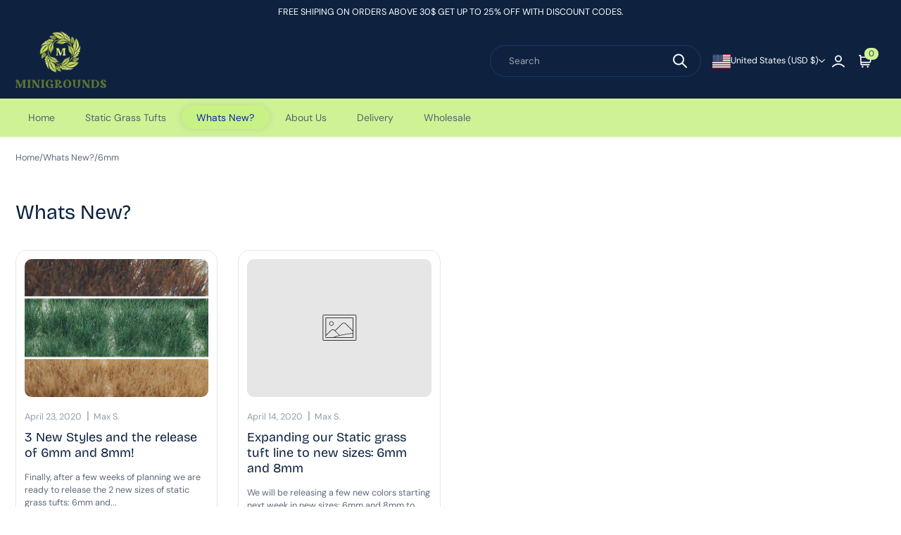

--- FILE ---
content_type: text/html; charset=utf-8
request_url: https://minigrounds.com/blogs/news/tagged/6mm
body_size: 50013
content:
<!doctype html>
  <html class="no-js em-infinity-theme" lang="en">
    <head>
      <meta charset="utf-8">
      <meta http-equiv="X-UA-Compatible" content="IE=edge">
      <meta name="viewport" content="width=device-width,initial-scale=1">
      <meta name="theme-color" content="">
      <link rel="canonical" href="https://minigrounds.com/blogs/news/tagged/6mm">
      <link rel="preconnect" href="https://cdn.shopify.com" crossorigin>
      
      <title>
        Whats New?
 &ndash; tagged "6mm" &ndash; MiniGrounds</title>
      
<link rel="preconnect" href="https://fonts.shopifycdn.com" crossorigin>
      
  
  <meta property="og:site_name" content="MiniGrounds">
  <meta property="og:url" content="https://minigrounds.com/blogs/news/tagged/6mm">
  <meta property="og:title" content="Whats New?">
  <meta property="og:type" content="website">
  <meta property="og:description" content="We make self-adhesive static grass tufts in a multitude of colors of sizes, custom bases and basing materials for tabletop wargames like Warhammer 40k, Age of Sigmar, miniature railroad and dioramas. Run by veteran Tabletop gaming Enthusiasts &amp; static flower tuft fetishists."><meta name="twitter:card" content="summary_large_image">
  <meta name="twitter:title" content="Whats New?">
  <meta name="twitter:description" content="We make self-adhesive static grass tufts in a multitude of colors of sizes, custom bases and basing materials for tabletop wargames like Warhammer 40k, Age of Sigmar, miniature railroad and dioramas. Run by veteran Tabletop gaming Enthusiasts &amp; static flower tuft fetishists.">
  
      <script>window.performance && window.performance.mark && window.performance.mark('shopify.content_for_header.start');</script><meta name="google-site-verification" content="qqcBa5FRsrgIMgdavcEEG6PNTcm3ydBd-X2NOAB4lCk">
<meta id="shopify-digital-wallet" name="shopify-digital-wallet" content="/31528288300/digital_wallets/dialog">
<meta name="shopify-checkout-api-token" content="bb21cdcdd8bac99bfb63260a9ea87ffc">
<meta id="in-context-paypal-metadata" data-shop-id="31528288300" data-venmo-supported="false" data-environment="production" data-locale="en_US" data-paypal-v4="true" data-currency="USD">
<link rel="alternate" type="application/atom+xml" title="Feed" href="/blogs/news/tagged/6mm.atom" />
<script async="async" src="/checkouts/internal/preloads.js?locale=en-US"></script>
<link rel="preconnect" href="https://shop.app" crossorigin="anonymous">
<script async="async" src="https://shop.app/checkouts/internal/preloads.js?locale=en-US&shop_id=31528288300" crossorigin="anonymous"></script>
<script id="apple-pay-shop-capabilities" type="application/json">{"shopId":31528288300,"countryCode":"US","currencyCode":"USD","merchantCapabilities":["supports3DS"],"merchantId":"gid:\/\/shopify\/Shop\/31528288300","merchantName":"MiniGrounds","requiredBillingContactFields":["postalAddress","email"],"requiredShippingContactFields":["postalAddress","email"],"shippingType":"shipping","supportedNetworks":["visa","masterCard","amex","discover","elo","jcb"],"total":{"type":"pending","label":"MiniGrounds","amount":"1.00"},"shopifyPaymentsEnabled":true,"supportsSubscriptions":true}</script>
<script id="shopify-features" type="application/json">{"accessToken":"bb21cdcdd8bac99bfb63260a9ea87ffc","betas":["rich-media-storefront-analytics"],"domain":"minigrounds.com","predictiveSearch":true,"shopId":31528288300,"locale":"en"}</script>
<script>var Shopify = Shopify || {};
Shopify.shop = "tiny-lands.myshopify.com";
Shopify.locale = "en";
Shopify.currency = {"active":"USD","rate":"1.0"};
Shopify.country = "US";
Shopify.theme = {"name":"Infinity","id":139100651682,"schema_name":"Infinity","schema_version":"1.2.0","theme_store_id":2061,"role":"main"};
Shopify.theme.handle = "null";
Shopify.theme.style = {"id":null,"handle":null};
Shopify.cdnHost = "minigrounds.com/cdn";
Shopify.routes = Shopify.routes || {};
Shopify.routes.root = "/";</script>
<script type="module">!function(o){(o.Shopify=o.Shopify||{}).modules=!0}(window);</script>
<script>!function(o){function n(){var o=[];function n(){o.push(Array.prototype.slice.apply(arguments))}return n.q=o,n}var t=o.Shopify=o.Shopify||{};t.loadFeatures=n(),t.autoloadFeatures=n()}(window);</script>
<script>
  window.ShopifyPay = window.ShopifyPay || {};
  window.ShopifyPay.apiHost = "shop.app\/pay";
  window.ShopifyPay.redirectState = null;
</script>
<script id="shop-js-analytics" type="application/json">{"pageType":"blog"}</script>
<script defer="defer" async type="module" src="//minigrounds.com/cdn/shopifycloud/shop-js/modules/v2/client.init-shop-cart-sync_BdyHc3Nr.en.esm.js"></script>
<script defer="defer" async type="module" src="//minigrounds.com/cdn/shopifycloud/shop-js/modules/v2/chunk.common_Daul8nwZ.esm.js"></script>
<script type="module">
  await import("//minigrounds.com/cdn/shopifycloud/shop-js/modules/v2/client.init-shop-cart-sync_BdyHc3Nr.en.esm.js");
await import("//minigrounds.com/cdn/shopifycloud/shop-js/modules/v2/chunk.common_Daul8nwZ.esm.js");

  window.Shopify.SignInWithShop?.initShopCartSync?.({"fedCMEnabled":true,"windoidEnabled":true});

</script>
<script>
  window.Shopify = window.Shopify || {};
  if (!window.Shopify.featureAssets) window.Shopify.featureAssets = {};
  window.Shopify.featureAssets['shop-js'] = {"shop-cart-sync":["modules/v2/client.shop-cart-sync_QYOiDySF.en.esm.js","modules/v2/chunk.common_Daul8nwZ.esm.js"],"init-fed-cm":["modules/v2/client.init-fed-cm_DchLp9rc.en.esm.js","modules/v2/chunk.common_Daul8nwZ.esm.js"],"shop-button":["modules/v2/client.shop-button_OV7bAJc5.en.esm.js","modules/v2/chunk.common_Daul8nwZ.esm.js"],"init-windoid":["modules/v2/client.init-windoid_DwxFKQ8e.en.esm.js","modules/v2/chunk.common_Daul8nwZ.esm.js"],"shop-cash-offers":["modules/v2/client.shop-cash-offers_DWtL6Bq3.en.esm.js","modules/v2/chunk.common_Daul8nwZ.esm.js","modules/v2/chunk.modal_CQq8HTM6.esm.js"],"shop-toast-manager":["modules/v2/client.shop-toast-manager_CX9r1SjA.en.esm.js","modules/v2/chunk.common_Daul8nwZ.esm.js"],"init-shop-email-lookup-coordinator":["modules/v2/client.init-shop-email-lookup-coordinator_UhKnw74l.en.esm.js","modules/v2/chunk.common_Daul8nwZ.esm.js"],"pay-button":["modules/v2/client.pay-button_DzxNnLDY.en.esm.js","modules/v2/chunk.common_Daul8nwZ.esm.js"],"avatar":["modules/v2/client.avatar_BTnouDA3.en.esm.js"],"init-shop-cart-sync":["modules/v2/client.init-shop-cart-sync_BdyHc3Nr.en.esm.js","modules/v2/chunk.common_Daul8nwZ.esm.js"],"shop-login-button":["modules/v2/client.shop-login-button_D8B466_1.en.esm.js","modules/v2/chunk.common_Daul8nwZ.esm.js","modules/v2/chunk.modal_CQq8HTM6.esm.js"],"init-customer-accounts-sign-up":["modules/v2/client.init-customer-accounts-sign-up_C8fpPm4i.en.esm.js","modules/v2/client.shop-login-button_D8B466_1.en.esm.js","modules/v2/chunk.common_Daul8nwZ.esm.js","modules/v2/chunk.modal_CQq8HTM6.esm.js"],"init-shop-for-new-customer-accounts":["modules/v2/client.init-shop-for-new-customer-accounts_CVTO0Ztu.en.esm.js","modules/v2/client.shop-login-button_D8B466_1.en.esm.js","modules/v2/chunk.common_Daul8nwZ.esm.js","modules/v2/chunk.modal_CQq8HTM6.esm.js"],"init-customer-accounts":["modules/v2/client.init-customer-accounts_dRgKMfrE.en.esm.js","modules/v2/client.shop-login-button_D8B466_1.en.esm.js","modules/v2/chunk.common_Daul8nwZ.esm.js","modules/v2/chunk.modal_CQq8HTM6.esm.js"],"shop-follow-button":["modules/v2/client.shop-follow-button_CkZpjEct.en.esm.js","modules/v2/chunk.common_Daul8nwZ.esm.js","modules/v2/chunk.modal_CQq8HTM6.esm.js"],"lead-capture":["modules/v2/client.lead-capture_BntHBhfp.en.esm.js","modules/v2/chunk.common_Daul8nwZ.esm.js","modules/v2/chunk.modal_CQq8HTM6.esm.js"],"checkout-modal":["modules/v2/client.checkout-modal_CfxcYbTm.en.esm.js","modules/v2/chunk.common_Daul8nwZ.esm.js","modules/v2/chunk.modal_CQq8HTM6.esm.js"],"shop-login":["modules/v2/client.shop-login_Da4GZ2H6.en.esm.js","modules/v2/chunk.common_Daul8nwZ.esm.js","modules/v2/chunk.modal_CQq8HTM6.esm.js"],"payment-terms":["modules/v2/client.payment-terms_MV4M3zvL.en.esm.js","modules/v2/chunk.common_Daul8nwZ.esm.js","modules/v2/chunk.modal_CQq8HTM6.esm.js"]};
</script>
<script>(function() {
  var isLoaded = false;
  function asyncLoad() {
    if (isLoaded) return;
    isLoaded = true;
    var urls = ["https:\/\/bingshoppingtool-t2app-prod.trafficmanager.net\/uet\/tracking_script?shop=tiny-lands.myshopify.com"];
    for (var i = 0; i < urls.length; i++) {
      var s = document.createElement('script');
      s.type = 'text/javascript';
      s.async = true;
      s.src = urls[i];
      var x = document.getElementsByTagName('script')[0];
      x.parentNode.insertBefore(s, x);
    }
  };
  if(window.attachEvent) {
    window.attachEvent('onload', asyncLoad);
  } else {
    window.addEventListener('load', asyncLoad, false);
  }
})();</script>
<script id="__st">var __st={"a":31528288300,"offset":-18000,"reqid":"ab66032a-3b6e-49f4-9daa-8b5329cebcc7-1768970196","pageurl":"minigrounds.com\/blogs\/news\/tagged\/6mm","s":"blogs-54253748268","u":"1d1a5fddbb33","p":"blog","rtyp":"blog","rid":54253748268};</script>
<script>window.ShopifyPaypalV4VisibilityTracking = true;</script>
<script id="captcha-bootstrap">!function(){'use strict';const t='contact',e='account',n='new_comment',o=[[t,t],['blogs',n],['comments',n],[t,'customer']],c=[[e,'customer_login'],[e,'guest_login'],[e,'recover_customer_password'],[e,'create_customer']],r=t=>t.map((([t,e])=>`form[action*='/${t}']:not([data-nocaptcha='true']) input[name='form_type'][value='${e}']`)).join(','),a=t=>()=>t?[...document.querySelectorAll(t)].map((t=>t.form)):[];function s(){const t=[...o],e=r(t);return a(e)}const i='password',u='form_key',d=['recaptcha-v3-token','g-recaptcha-response','h-captcha-response',i],f=()=>{try{return window.sessionStorage}catch{return}},m='__shopify_v',_=t=>t.elements[u];function p(t,e,n=!1){try{const o=window.sessionStorage,c=JSON.parse(o.getItem(e)),{data:r}=function(t){const{data:e,action:n}=t;return t[m]||n?{data:e,action:n}:{data:t,action:n}}(c);for(const[e,n]of Object.entries(r))t.elements[e]&&(t.elements[e].value=n);n&&o.removeItem(e)}catch(o){console.error('form repopulation failed',{error:o})}}const l='form_type',E='cptcha';function T(t){t.dataset[E]=!0}const w=window,h=w.document,L='Shopify',v='ce_forms',y='captcha';let A=!1;((t,e)=>{const n=(g='f06e6c50-85a8-45c8-87d0-21a2b65856fe',I='https://cdn.shopify.com/shopifycloud/storefront-forms-hcaptcha/ce_storefront_forms_captcha_hcaptcha.v1.5.2.iife.js',D={infoText:'Protected by hCaptcha',privacyText:'Privacy',termsText:'Terms'},(t,e,n)=>{const o=w[L][v],c=o.bindForm;if(c)return c(t,g,e,D).then(n);var r;o.q.push([[t,g,e,D],n]),r=I,A||(h.body.append(Object.assign(h.createElement('script'),{id:'captcha-provider',async:!0,src:r})),A=!0)});var g,I,D;w[L]=w[L]||{},w[L][v]=w[L][v]||{},w[L][v].q=[],w[L][y]=w[L][y]||{},w[L][y].protect=function(t,e){n(t,void 0,e),T(t)},Object.freeze(w[L][y]),function(t,e,n,w,h,L){const[v,y,A,g]=function(t,e,n){const i=e?o:[],u=t?c:[],d=[...i,...u],f=r(d),m=r(i),_=r(d.filter((([t,e])=>n.includes(e))));return[a(f),a(m),a(_),s()]}(w,h,L),I=t=>{const e=t.target;return e instanceof HTMLFormElement?e:e&&e.form},D=t=>v().includes(t);t.addEventListener('submit',(t=>{const e=I(t);if(!e)return;const n=D(e)&&!e.dataset.hcaptchaBound&&!e.dataset.recaptchaBound,o=_(e),c=g().includes(e)&&(!o||!o.value);(n||c)&&t.preventDefault(),c&&!n&&(function(t){try{if(!f())return;!function(t){const e=f();if(!e)return;const n=_(t);if(!n)return;const o=n.value;o&&e.removeItem(o)}(t);const e=Array.from(Array(32),(()=>Math.random().toString(36)[2])).join('');!function(t,e){_(t)||t.append(Object.assign(document.createElement('input'),{type:'hidden',name:u})),t.elements[u].value=e}(t,e),function(t,e){const n=f();if(!n)return;const o=[...t.querySelectorAll(`input[type='${i}']`)].map((({name:t})=>t)),c=[...d,...o],r={};for(const[a,s]of new FormData(t).entries())c.includes(a)||(r[a]=s);n.setItem(e,JSON.stringify({[m]:1,action:t.action,data:r}))}(t,e)}catch(e){console.error('failed to persist form',e)}}(e),e.submit())}));const S=(t,e)=>{t&&!t.dataset[E]&&(n(t,e.some((e=>e===t))),T(t))};for(const o of['focusin','change'])t.addEventListener(o,(t=>{const e=I(t);D(e)&&S(e,y())}));const B=e.get('form_key'),M=e.get(l),P=B&&M;t.addEventListener('DOMContentLoaded',(()=>{const t=y();if(P)for(const e of t)e.elements[l].value===M&&p(e,B);[...new Set([...A(),...v().filter((t=>'true'===t.dataset.shopifyCaptcha))])].forEach((e=>S(e,t)))}))}(h,new URLSearchParams(w.location.search),n,t,e,['guest_login'])})(!0,!0)}();</script>
<script integrity="sha256-4kQ18oKyAcykRKYeNunJcIwy7WH5gtpwJnB7kiuLZ1E=" data-source-attribution="shopify.loadfeatures" defer="defer" src="//minigrounds.com/cdn/shopifycloud/storefront/assets/storefront/load_feature-a0a9edcb.js" crossorigin="anonymous"></script>
<script crossorigin="anonymous" defer="defer" src="//minigrounds.com/cdn/shopifycloud/storefront/assets/shopify_pay/storefront-65b4c6d7.js?v=20250812"></script>
<script data-source-attribution="shopify.dynamic_checkout.dynamic.init">var Shopify=Shopify||{};Shopify.PaymentButton=Shopify.PaymentButton||{isStorefrontPortableWallets:!0,init:function(){window.Shopify.PaymentButton.init=function(){};var t=document.createElement("script");t.src="https://minigrounds.com/cdn/shopifycloud/portable-wallets/latest/portable-wallets.en.js",t.type="module",document.head.appendChild(t)}};
</script>
<script data-source-attribution="shopify.dynamic_checkout.buyer_consent">
  function portableWalletsHideBuyerConsent(e){var t=document.getElementById("shopify-buyer-consent"),n=document.getElementById("shopify-subscription-policy-button");t&&n&&(t.classList.add("hidden"),t.setAttribute("aria-hidden","true"),n.removeEventListener("click",e))}function portableWalletsShowBuyerConsent(e){var t=document.getElementById("shopify-buyer-consent"),n=document.getElementById("shopify-subscription-policy-button");t&&n&&(t.classList.remove("hidden"),t.removeAttribute("aria-hidden"),n.addEventListener("click",e))}window.Shopify?.PaymentButton&&(window.Shopify.PaymentButton.hideBuyerConsent=portableWalletsHideBuyerConsent,window.Shopify.PaymentButton.showBuyerConsent=portableWalletsShowBuyerConsent);
</script>
<script data-source-attribution="shopify.dynamic_checkout.cart.bootstrap">document.addEventListener("DOMContentLoaded",(function(){function t(){return document.querySelector("shopify-accelerated-checkout-cart, shopify-accelerated-checkout")}if(t())Shopify.PaymentButton.init();else{new MutationObserver((function(e,n){t()&&(Shopify.PaymentButton.init(),n.disconnect())})).observe(document.body,{childList:!0,subtree:!0})}}));
</script>
<link id="shopify-accelerated-checkout-styles" rel="stylesheet" media="screen" href="https://minigrounds.com/cdn/shopifycloud/portable-wallets/latest/accelerated-checkout-backwards-compat.css" crossorigin="anonymous">
<style id="shopify-accelerated-checkout-cart">
        #shopify-buyer-consent {
  margin-top: 1em;
  display: inline-block;
  width: 100%;
}

#shopify-buyer-consent.hidden {
  display: none;
}

#shopify-subscription-policy-button {
  background: none;
  border: none;
  padding: 0;
  text-decoration: underline;
  font-size: inherit;
  cursor: pointer;
}

#shopify-subscription-policy-button::before {
  box-shadow: none;
}

      </style>
<script id="sections-script" data-sections="popup" defer="defer" src="//minigrounds.com/cdn/shop/t/19/compiled_assets/scripts.js?v=578"></script>
<script>window.performance && window.performance.mark && window.performance.mark('shopify.content_for_header.end');</script>

  
      <link href="//minigrounds.com/cdn/shop/t/19/assets/base.css?v=126966924651894035321738590342" rel="stylesheet" type="text/css" media="all" />
      <style>
        @font-face {
  font-family: "DM Sans";
  font-weight: 400;
  font-style: normal;
  font-display: swap;
  src: url("//minigrounds.com/cdn/fonts/dm_sans/dmsans_n4.ec80bd4dd7e1a334c969c265873491ae56018d72.woff2") format("woff2"),
       url("//minigrounds.com/cdn/fonts/dm_sans/dmsans_n4.87bdd914d8a61247b911147ae68e754d695c58a6.woff") format("woff");
}

        @font-face {
  font-family: "DM Sans";
  font-weight: 700;
  font-style: normal;
  font-display: swap;
  src: url("//minigrounds.com/cdn/fonts/dm_sans/dmsans_n7.97e21d81502002291ea1de8aefb79170c6946ce5.woff2") format("woff2"),
       url("//minigrounds.com/cdn/fonts/dm_sans/dmsans_n7.af5c214f5116410ca1d53a2090665620e78e2e1b.woff") format("woff");
}

        @font-face {
  font-family: "DM Sans";
  font-weight: 400;
  font-style: italic;
  font-display: swap;
  src: url("//minigrounds.com/cdn/fonts/dm_sans/dmsans_i4.b8fe05e69ee95d5a53155c346957d8cbf5081c1a.woff2") format("woff2"),
       url("//minigrounds.com/cdn/fonts/dm_sans/dmsans_i4.403fe28ee2ea63e142575c0aa47684d65f8c23a0.woff") format("woff");
}

        @font-face {
  font-family: "DM Sans";
  font-weight: 700;
  font-style: italic;
  font-display: swap;
  src: url("//minigrounds.com/cdn/fonts/dm_sans/dmsans_i7.52b57f7d7342eb7255084623d98ab83fd96e7f9b.woff2") format("woff2"),
       url("//minigrounds.com/cdn/fonts/dm_sans/dmsans_i7.d5e14ef18a1d4a8ce78a4187580b4eb1759c2eda.woff") format("woff");
}

        @font-face {
  font-family: "Bricolage Grotesque";
  font-weight: 400;
  font-style: normal;
  font-display: swap;
  src: url("//minigrounds.com/cdn/fonts/bricolage_grotesque/bricolagegrotesque_n4.3c051773a9f927cd8737c10568a7e4175690f7d9.woff2") format("woff2"),
       url("//minigrounds.com/cdn/fonts/bricolage_grotesque/bricolagegrotesque_n4.58698d726495f44d45631b33dcda62f474c467fc.woff") format("woff");
}

  
        
          
          
            :root,
          
          .color-scheme_1 {
            --heading-color: #0e2240;
          --text-color-rgb: 94, 105, 121;
          --text-color: #5e6979;
          
          --text-color-variant:#929cab;
          --text-color-variant-rgb:146, 156, 171;
  
          --price-color: #2b419b;
          --price-color-rgb: 43, 65, 155;
  
          --color-background:#ffffff;
          --color-background-rgb:255, 255, 255;
          
          --color-background-variant:#e6e6e6;
          --color-background-variant-rgb: 230, 230, 230;
          --color-background-shadow:#e6e6e6;
          --color-background-shadow-rgb: 230, 230, 230;
          
          --color-background-gradient: #ffffff;
          
  
          --primary-btn-bg-color: #cff394;
          --primary-btn-bg-rgb: 207, 243, 148;
          --primary-btn-text-color: #3d3d3d;
          
          --primary-btn-bg-color-variant: #baee66;
          
          --secondary-btn-bg-color: #0e2240;
          --secondary-btn-bg-rgb: 14, 34, 64;
          --secondary-btn-text-color: #ffffff;
          
          --secondary-btn-bg-color-variant: #17386a;
  
          --tertiary-btn-bg-color: #ffffff;
          --tertiary-btn-bg-rgb: 255, 255, 255;
          --tertiary-btn-text-color: #0e2240;
          --tertiary-border-color: #e2e4e8;
          --tertiary-hover-color: #0e2240;;
  
          --primary-color: #cff394;
          --primary-rgb: 207, 243, 148;
          --primary-light-color: #e4f8c2;
          --primary-dark-color:  #baee66;
          --primary-dark-color-600:  rgba(186, 238, 102, 0.6);
          --light-color-rgb: 226, 228, 232;
          --light-color: #e2e4e8;
          --dark-color-rgb: 14, 34, 64;
          --dark-color: #0e2240;
          --disabled-bg-color: #9b9b9b;
          --disabled-text-color: #535353;
          --disabled-text-color-rgb: 83, 83, 83;
  
          --link-color: #5f8128;
          --link-color-rgb: 95, 129, 40;
          
          --link-color-variant:#7ca834;
          --link-color-variant-rgb: 124, 168, 52;
          --link-hover-color: var(--link-color-variant);
          }
        
          
          
          .color-scheme_2 {
            --heading-color: #000000;
          --text-color-rgb: 118, 118, 118;
          --text-color: #767676;
          
          --text-color-variant:#a9a9a9;
          --text-color-variant-rgb:169, 169, 169;
  
          --price-color: #2b419b;
          --price-color-rgb: 43, 65, 155;
  
          --color-background:#ffffff;
          --color-background-rgb:255, 255, 255;
          
          --color-background-variant:#e6e6e6;
          --color-background-variant-rgb: 230, 230, 230;
          --color-background-shadow:#e6e6e6;
          --color-background-shadow-rgb: 230, 230, 230;
          
          --color-background-gradient: #ffffff;
          
  
          --primary-btn-bg-color: #cff394;
          --primary-btn-bg-rgb: 207, 243, 148;
          --primary-btn-text-color: #3d3d3d;
          
          --primary-btn-bg-color-variant: #baee66;
          
          --secondary-btn-bg-color: #0e2240;
          --secondary-btn-bg-rgb: 14, 34, 64;
          --secondary-btn-text-color: #ffffff;
          
          --secondary-btn-bg-color-variant: #17386a;
  
          --tertiary-btn-bg-color: #ffffff;
          --tertiary-btn-bg-rgb: 255, 255, 255;
          --tertiary-btn-text-color: #0e2240;
          --tertiary-border-color: #e2e4e8;
          --tertiary-hover-color: #0e2240;;
  
          --primary-color: #119a87;
          --primary-rgb: 17, 154, 135;
          --primary-light-color: #16c8af;
          --primary-dark-color:  #0c6c5f;
          --primary-dark-color-600:  rgba(12, 108, 95, 0.6);
          --light-color-rgb: 226, 228, 232;
          --light-color: #e2e4e8;
          --dark-color-rgb: 14, 34, 64;
          --dark-color: #0e2240;
          --disabled-bg-color: #9b9b9b;
          --disabled-text-color: #535353;
          --disabled-text-color-rgb: 83, 83, 83;
  
          --link-color: #5f8128;
          --link-color-rgb: 95, 129, 40;
          
          --link-color-variant:#7ca834;
          --link-color-variant-rgb: 124, 168, 52;
          --link-hover-color: var(--link-color-variant);
          }
        
          
          
          .color-scheme_3 {
            --heading-color: #0e2240;
          --text-color-rgb: 94, 105, 121;
          --text-color: #5e6979;
          
          --text-color-variant:#929cab;
          --text-color-variant-rgb:146, 156, 171;
  
          --price-color: #2b419b;
          --price-color-rgb: 43, 65, 155;
  
          --color-background:#f8f9fd;
          --color-background-rgb:248, 249, 253;
          
          --color-background-variant:#d0d7f2;
          --color-background-variant-rgb: 208, 215, 242;
          --color-background-shadow:#d0d7f2;
          --color-background-shadow-rgb: 208, 215, 242;
          
          --color-background-gradient: #f8f9fd;
          
  
          --primary-btn-bg-color: #cff394;
          --primary-btn-bg-rgb: 207, 243, 148;
          --primary-btn-text-color: #3d3d3d;
          
          --primary-btn-bg-color-variant: #baee66;
          
          --secondary-btn-bg-color: #0e2240;
          --secondary-btn-bg-rgb: 14, 34, 64;
          --secondary-btn-text-color: #ffffff;
          
          --secondary-btn-bg-color-variant: #17386a;
  
          --tertiary-btn-bg-color: #ffffff;
          --tertiary-btn-bg-rgb: 255, 255, 255;
          --tertiary-btn-text-color: #0e2240;
          --tertiary-border-color: #e2e4e8;
          --tertiary-hover-color: #0e2240;;
  
          --primary-color: #cff394;
          --primary-rgb: 207, 243, 148;
          --primary-light-color: #e4f8c2;
          --primary-dark-color:  #baee66;
          --primary-dark-color-600:  rgba(186, 238, 102, 0.6);
          --light-color-rgb: 226, 228, 232;
          --light-color: #e2e4e8;
          --dark-color-rgb: 14, 34, 64;
          --dark-color: #0e2240;
          --disabled-bg-color: #9b9b9b;
          --disabled-text-color: #535353;
          --disabled-text-color-rgb: 83, 83, 83;
  
          --link-color: #5c7d26;
          --link-color-rgb: 92, 125, 38;
          
          --link-color-variant:#79a432;
          --link-color-variant-rgb: 121, 164, 50;
          --link-hover-color: var(--link-color-variant);
          }
        
          
          
          .color-scheme_4 {
            --heading-color: #0e2240;
          --text-color-rgb: 87, 97, 112;
          --text-color: #576170;
          
          --text-color-variant:#8994a4;
          --text-color-variant-rgb:137, 148, 164;
  
          --price-color: #2b419b;
          --price-color-rgb: 43, 65, 155;
  
          --color-background:#cff394;
          --color-background-rgb:207, 243, 148;
          
          --color-background-variant:#baee66;
          --color-background-variant-rgb: 186, 238, 102;
          --color-background-shadow:#baee66;
          --color-background-shadow-rgb: 186, 238, 102;
          
          --color-background-gradient: #cff394;
          
  
          --primary-btn-bg-color: #ffffff;
          --primary-btn-bg-rgb: 255, 255, 255;
          --primary-btn-text-color: #0e2240;
          
          --primary-btn-bg-color-variant: #e6e6e6;
          
          --secondary-btn-bg-color: #0e2240;
          --secondary-btn-bg-rgb: 14, 34, 64;
          --secondary-btn-text-color: #ffffff;
          
          --secondary-btn-bg-color-variant: #17386a;
  
          --tertiary-btn-bg-color: #ffffff;
          --tertiary-btn-bg-rgb: 255, 255, 255;
          --tertiary-btn-text-color: #0e2240;
          --tertiary-border-color: #e2e4e8;
          --tertiary-hover-color: #0e2240;;
  
          --primary-color: #ffffff;
          --primary-rgb: 255, 255, 255;
          --primary-light-color: #ffffff;
          --primary-dark-color:  #e6e6e6;
          --primary-dark-color-600:  rgba(230, 230, 230, 0.6);
          --light-color-rgb: 226, 228, 232;
          --light-color: #e2e4e8;
          --dark-color-rgb: 14, 34, 64;
          --dark-color: #0e2240;
          --disabled-bg-color: #9b9b9b;
          --disabled-text-color: #535353;
          --disabled-text-color-rgb: 83, 83, 83;
  
          --link-color: #041b7b;
          --link-color-rgb: 4, 27, 123;
          
          --link-color-variant:#0626ac;
          --link-color-variant-rgb: 6, 38, 172;
          --link-hover-color: var(--link-color-variant);
          }
        
          
          
          .color-scheme_5 {
            --heading-color: #cff394;
          --text-color-rgb: 255, 255, 255;
          --text-color: #ffffff;
          
          --text-color-variant:#cccccc;
          --text-color-variant-rgb:204, 204, 204;
  
          --price-color: #859dff;
          --price-color-rgb: 133, 157, 255;
  
          --color-background:#0e2240;
          --color-background-rgb:14, 34, 64;
          
          --color-background-variant:#17386a;
          --color-background-variant-rgb: 23, 56, 106;
          --color-background-shadow:#2965be;
          --color-background-shadow-rgb: 41, 101, 190;
          
          --color-background-gradient: #0e2240;
          
  
          --primary-btn-bg-color: #cff394;
          --primary-btn-bg-rgb: 207, 243, 148;
          --primary-btn-text-color: #3d3d3d;
          
          --primary-btn-bg-color-variant: #baee66;
          
          --secondary-btn-bg-color: #ffffff;
          --secondary-btn-bg-rgb: 255, 255, 255;
          --secondary-btn-text-color: #0e2240;
          
          --secondary-btn-bg-color-variant: #e6e6e6;
  
          --tertiary-btn-bg-color: #ffffff;
          --tertiary-btn-bg-rgb: 255, 255, 255;
          --tertiary-btn-text-color: #0e2240;
          --tertiary-border-color: #e2e4e8;
          --tertiary-hover-color: #0e2240;;
  
          --primary-color: #cff394;
          --primary-rgb: 207, 243, 148;
          --primary-light-color: #e4f8c2;
          --primary-dark-color:  #baee66;
          --primary-dark-color-600:  rgba(186, 238, 102, 0.6);
          --light-color-rgb: 226, 228, 232;
          --light-color: #e2e4e8;
          --dark-color-rgb: 14, 34, 64;
          --dark-color: #0e2240;
          --disabled-bg-color: #9b9b9b;
          --disabled-text-color: #535353;
          --disabled-text-color-rgb: 83, 83, 83;
  
          --link-color: #95c14e;
          --link-color-rgb: 149, 193, 78;
          
          --link-color-variant:#7aa339;
          --link-color-variant-rgb: 122, 163, 57;
          --link-hover-color: var(--link-color-variant);
          }
        
          
          
          .color-scheme-24824d02-e815-4e7d-8076-b50e4efe8832 {
            --heading-color: #0e2240;
          --text-color-rgb: 94, 105, 121;
          --text-color: #5e6979;
          
          --text-color-variant:#929cab;
          --text-color-variant-rgb:146, 156, 171;
  
          --price-color: #2b419b;
          --price-color-rgb: 43, 65, 155;
  
          --color-background:#ffffff;
          --color-background-rgb:255, 255, 255;
          
          --color-background-variant:#e6e6e6;
          --color-background-variant-rgb: 230, 230, 230;
          --color-background-shadow:#e6e6e6;
          --color-background-shadow-rgb: 230, 230, 230;
          
          --color-background-gradient: #ffffff;
          
  
          --primary-btn-bg-color: #cff394;
          --primary-btn-bg-rgb: 207, 243, 148;
          --primary-btn-text-color: #3d3d3d;
          
          --primary-btn-bg-color-variant: #baee66;
          
          --secondary-btn-bg-color: #0e2240;
          --secondary-btn-bg-rgb: 14, 34, 64;
          --secondary-btn-text-color: #ffffff;
          
          --secondary-btn-bg-color-variant: #17386a;
  
          --tertiary-btn-bg-color: #ffffff;
          --tertiary-btn-bg-rgb: 255, 255, 255;
          --tertiary-btn-text-color: #0e2240;
          --tertiary-border-color: #e2e4e8;
          --tertiary-hover-color: #0e2240;;
  
          --primary-color: #cff394;
          --primary-rgb: 207, 243, 148;
          --primary-light-color: #e4f8c2;
          --primary-dark-color:  #baee66;
          --primary-dark-color-600:  rgba(186, 238, 102, 0.6);
          --light-color-rgb: 226, 228, 232;
          --light-color: #e2e4e8;
          --dark-color-rgb: 14, 34, 64;
          --dark-color: #0e2240;
          --disabled-bg-color: #9b9b9b;
          --disabled-text-color: #535353;
          --disabled-text-color-rgb: 83, 83, 83;
  
          --link-color: #5f8128;
          --link-color-rgb: 95, 129, 40;
          
          --link-color-variant:#7ca834;
          --link-color-variant-rgb: 124, 168, 52;
          --link-hover-color: var(--link-color-variant);
          }
        
  
        :root{
  
          --heading-font:"Bricolage Grotesque", sans-serif;
          --heading-font-style: normal;
          --heading-font-weight: 400;
  
          --body-font:"DM Sans", sans-serif;
          --body-font-style: normal;
          --body-font-weight: 400;
          
          --font-body-scale: 0.9;
          --font-heading-scale: 0.9;
  
          --section-vertical-spacing: 0px;
  
          --button-border-width: 1px;
          --button-border-opacity: 1.0;
          --button-border-radius: 28px;
  
          --button-shadow-opacity: 0.0;
          --button-shadow-horizontal-offset: 0px;
          --button-shadow-vertical-offset: 4px;
          --button-shadow-blur: 5px;
  
          --variant-border-width: 1px;
          --variant-border-opacity: 1.0;
          --variant-border-radius: 8px;
  
          --variant-shadow-opacity: 0.0;
          --variant-shadow-horizontal-offset: 0px;
          --variant-shadow-vertical-offset: 0px;
          --variant-shadow-blur: 0px;
  
          --input-border-width: 1px;
          --input-border-opacity: 1.0;
          --input-border-radius: 10px;
          --input-border-color: #E2E4E8;
          --input-border-color-rgb: 226, 228, 232;
  
          --input-shadow-opacity: 0.0;
          --input-shadow-horizontal-offset: 0px;
          --input-shadow-vertical-offset: 4px;
          --input-shadow-blur: 5px;
  
          --badge-border-radius: 20px;
          --badge-skew: 0deg;
  
          --theme-border-radius : 16px;
        }
      </style>
      <link href="//minigrounds.com/cdn/shop/t/19/assets/config.css?v=147573169710406195941738590342" rel="stylesheet" type="text/css" media="all" />
      <link href="//minigrounds.com/cdn/shop/t/19/assets/theme.css?v=41422662949592667871738590342" rel="stylesheet" type="text/css" media="all" />
      <link href="//minigrounds.com/cdn/shop/t/19/assets/custom.css?v=34634143540819480651738590342" rel="stylesheet" type="text/css" media="all" />
      <link href="//minigrounds.com/cdn/shop/t/19/assets/utilities.css?v=154297771072700100061738590342" rel="stylesheet" type="text/css" media="all" />
      <link href="//minigrounds.com/cdn/shop/t/19/assets/swiper-bundle.min.css?v=94975980922887886501738590342" rel="stylesheet" type="text/css" media="all" />
    <script src="//minigrounds.com/cdn/shop/t/19/assets/alpine.min.js?v=12240863704940899691738590342" defer></script>
    <script src="//minigrounds.com/cdn/shop/t/19/assets/swiper-bundle.min.js?v=148471243438602528421738590342" defer></script>
    <script src="//minigrounds.com/cdn/shop/t/19/assets/jquery-3.6.0.min.js?v=8324501383853434791738590342" defer></script>
    <script src="//minigrounds.com/cdn/shop/t/19/assets/jquery.zoom.js?v=55379741571222329991738590342" defer></script>
    <script src="//minigrounds.com/cdn/shop/t/19/assets/product-model.js?v=137554873179216427651738590342" defer></script>
    <style>
      [x-cloak]{
        display: none !important;
      }
      [x-footer], [x-swiper]{
        visibility: hidden;
      }
      .menu-close-overlay{
        display:none;
      }
      @media (max-width:1023px){
        [x-link], [x-account], [x-login]{
          display: none !important;
        }
        body.menu-overlay{
          overflow:hidden;
        }
        
        body.menu-overlay .menu-close-overlay{
          display:block;
          background-color:rgba(0,0,0,0.2);
          width:100vw;
          height:100vh;
          position:fixed;
          left:0;
          top:0;
          z-index: 3;
        }
      }
    </style>
  
  <!-- BEGIN app block: shopify://apps/hulk-discounts/blocks/app-embed/25745434-52e7-4378-88f1-890df18a0110 --><!-- BEGIN app snippet: hulkapps_volume_discount -->
    <script>
      var is_po = false
      if(window.hulkapps != undefined && window.hulkapps != '' ){
        var is_po = window.hulkapps.is_product_option
      }
      
        window.hulkapps = {
          shop_slug: "tiny-lands",
          store_id: "tiny-lands.myshopify.com",
          money_format: "${{amount}}",
          cart: null,
          product: null,
          product_collections: null,
          product_variants: null,
          is_volume_discount: true,
          is_product_option: is_po,
          product_id: null,
          page_type: null,
          po_url: "https://productoption.hulkapps.com",
          vd_url: "https://volumediscount.hulkapps.com",
          vd_proxy_url: "https://minigrounds.com",
          customer: null
        }
        

        window.hulkapps.page_type = "cart";
        window.hulkapps.cart = {"note":null,"attributes":{},"original_total_price":0,"total_price":0,"total_discount":0,"total_weight":0.0,"item_count":0,"items":[],"requires_shipping":false,"currency":"USD","items_subtotal_price":0,"cart_level_discount_applications":[],"checkout_charge_amount":0}
        if (typeof window.hulkapps.cart.items == "object") {
          for (var i=0; i<window.hulkapps.cart.items.length; i++) {
            ["sku", "grams", "vendor", "url", "image", "handle", "requires_shipping", "product_type", "product_description"].map(function(a) {
              delete window.hulkapps.cart.items[i][a]
            })
          }
        }
        window.hulkapps.cart_collections = {}
        window.hulkapps.product_tags = {}
        

      

    </script><!-- END app snippet --><!-- END app block --><script src="https://cdn.shopify.com/extensions/019b7356-b863-740e-a434-3295b201790d/volumediscount-74/assets/hulkcode.js" type="text/javascript" defer="defer"></script>
<link href="https://cdn.shopify.com/extensions/019b7356-b863-740e-a434-3295b201790d/volumediscount-74/assets/hulkcode.css" rel="stylesheet" type="text/css" media="all">
<link href="https://monorail-edge.shopifysvc.com" rel="dns-prefetch">
<script>(function(){if ("sendBeacon" in navigator && "performance" in window) {try {var session_token_from_headers = performance.getEntriesByType('navigation')[0].serverTiming.find(x => x.name == '_s').description;} catch {var session_token_from_headers = undefined;}var session_cookie_matches = document.cookie.match(/_shopify_s=([^;]*)/);var session_token_from_cookie = session_cookie_matches && session_cookie_matches.length === 2 ? session_cookie_matches[1] : "";var session_token = session_token_from_headers || session_token_from_cookie || "";function handle_abandonment_event(e) {var entries = performance.getEntries().filter(function(entry) {return /monorail-edge.shopifysvc.com/.test(entry.name);});if (!window.abandonment_tracked && entries.length === 0) {window.abandonment_tracked = true;var currentMs = Date.now();var navigation_start = performance.timing.navigationStart;var payload = {shop_id: 31528288300,url: window.location.href,navigation_start,duration: currentMs - navigation_start,session_token,page_type: "blog"};window.navigator.sendBeacon("https://monorail-edge.shopifysvc.com/v1/produce", JSON.stringify({schema_id: "online_store_buyer_site_abandonment/1.1",payload: payload,metadata: {event_created_at_ms: currentMs,event_sent_at_ms: currentMs}}));}}window.addEventListener('pagehide', handle_abandonment_event);}}());</script>
<script id="web-pixels-manager-setup">(function e(e,d,r,n,o){if(void 0===o&&(o={}),!Boolean(null===(a=null===(i=window.Shopify)||void 0===i?void 0:i.analytics)||void 0===a?void 0:a.replayQueue)){var i,a;window.Shopify=window.Shopify||{};var t=window.Shopify;t.analytics=t.analytics||{};var s=t.analytics;s.replayQueue=[],s.publish=function(e,d,r){return s.replayQueue.push([e,d,r]),!0};try{self.performance.mark("wpm:start")}catch(e){}var l=function(){var e={modern:/Edge?\/(1{2}[4-9]|1[2-9]\d|[2-9]\d{2}|\d{4,})\.\d+(\.\d+|)|Firefox\/(1{2}[4-9]|1[2-9]\d|[2-9]\d{2}|\d{4,})\.\d+(\.\d+|)|Chrom(ium|e)\/(9{2}|\d{3,})\.\d+(\.\d+|)|(Maci|X1{2}).+ Version\/(15\.\d+|(1[6-9]|[2-9]\d|\d{3,})\.\d+)([,.]\d+|)( \(\w+\)|)( Mobile\/\w+|) Safari\/|Chrome.+OPR\/(9{2}|\d{3,})\.\d+\.\d+|(CPU[ +]OS|iPhone[ +]OS|CPU[ +]iPhone|CPU IPhone OS|CPU iPad OS)[ +]+(15[._]\d+|(1[6-9]|[2-9]\d|\d{3,})[._]\d+)([._]\d+|)|Android:?[ /-](13[3-9]|1[4-9]\d|[2-9]\d{2}|\d{4,})(\.\d+|)(\.\d+|)|Android.+Firefox\/(13[5-9]|1[4-9]\d|[2-9]\d{2}|\d{4,})\.\d+(\.\d+|)|Android.+Chrom(ium|e)\/(13[3-9]|1[4-9]\d|[2-9]\d{2}|\d{4,})\.\d+(\.\d+|)|SamsungBrowser\/([2-9]\d|\d{3,})\.\d+/,legacy:/Edge?\/(1[6-9]|[2-9]\d|\d{3,})\.\d+(\.\d+|)|Firefox\/(5[4-9]|[6-9]\d|\d{3,})\.\d+(\.\d+|)|Chrom(ium|e)\/(5[1-9]|[6-9]\d|\d{3,})\.\d+(\.\d+|)([\d.]+$|.*Safari\/(?![\d.]+ Edge\/[\d.]+$))|(Maci|X1{2}).+ Version\/(10\.\d+|(1[1-9]|[2-9]\d|\d{3,})\.\d+)([,.]\d+|)( \(\w+\)|)( Mobile\/\w+|) Safari\/|Chrome.+OPR\/(3[89]|[4-9]\d|\d{3,})\.\d+\.\d+|(CPU[ +]OS|iPhone[ +]OS|CPU[ +]iPhone|CPU IPhone OS|CPU iPad OS)[ +]+(10[._]\d+|(1[1-9]|[2-9]\d|\d{3,})[._]\d+)([._]\d+|)|Android:?[ /-](13[3-9]|1[4-9]\d|[2-9]\d{2}|\d{4,})(\.\d+|)(\.\d+|)|Mobile Safari.+OPR\/([89]\d|\d{3,})\.\d+\.\d+|Android.+Firefox\/(13[5-9]|1[4-9]\d|[2-9]\d{2}|\d{4,})\.\d+(\.\d+|)|Android.+Chrom(ium|e)\/(13[3-9]|1[4-9]\d|[2-9]\d{2}|\d{4,})\.\d+(\.\d+|)|Android.+(UC? ?Browser|UCWEB|U3)[ /]?(15\.([5-9]|\d{2,})|(1[6-9]|[2-9]\d|\d{3,})\.\d+)\.\d+|SamsungBrowser\/(5\.\d+|([6-9]|\d{2,})\.\d+)|Android.+MQ{2}Browser\/(14(\.(9|\d{2,})|)|(1[5-9]|[2-9]\d|\d{3,})(\.\d+|))(\.\d+|)|K[Aa][Ii]OS\/(3\.\d+|([4-9]|\d{2,})\.\d+)(\.\d+|)/},d=e.modern,r=e.legacy,n=navigator.userAgent;return n.match(d)?"modern":n.match(r)?"legacy":"unknown"}(),u="modern"===l?"modern":"legacy",c=(null!=n?n:{modern:"",legacy:""})[u],f=function(e){return[e.baseUrl,"/wpm","/b",e.hashVersion,"modern"===e.buildTarget?"m":"l",".js"].join("")}({baseUrl:d,hashVersion:r,buildTarget:u}),m=function(e){var d=e.version,r=e.bundleTarget,n=e.surface,o=e.pageUrl,i=e.monorailEndpoint;return{emit:function(e){var a=e.status,t=e.errorMsg,s=(new Date).getTime(),l=JSON.stringify({metadata:{event_sent_at_ms:s},events:[{schema_id:"web_pixels_manager_load/3.1",payload:{version:d,bundle_target:r,page_url:o,status:a,surface:n,error_msg:t},metadata:{event_created_at_ms:s}}]});if(!i)return console&&console.warn&&console.warn("[Web Pixels Manager] No Monorail endpoint provided, skipping logging."),!1;try{return self.navigator.sendBeacon.bind(self.navigator)(i,l)}catch(e){}var u=new XMLHttpRequest;try{return u.open("POST",i,!0),u.setRequestHeader("Content-Type","text/plain"),u.send(l),!0}catch(e){return console&&console.warn&&console.warn("[Web Pixels Manager] Got an unhandled error while logging to Monorail."),!1}}}}({version:r,bundleTarget:l,surface:e.surface,pageUrl:self.location.href,monorailEndpoint:e.monorailEndpoint});try{o.browserTarget=l,function(e){var d=e.src,r=e.async,n=void 0===r||r,o=e.onload,i=e.onerror,a=e.sri,t=e.scriptDataAttributes,s=void 0===t?{}:t,l=document.createElement("script"),u=document.querySelector("head"),c=document.querySelector("body");if(l.async=n,l.src=d,a&&(l.integrity=a,l.crossOrigin="anonymous"),s)for(var f in s)if(Object.prototype.hasOwnProperty.call(s,f))try{l.dataset[f]=s[f]}catch(e){}if(o&&l.addEventListener("load",o),i&&l.addEventListener("error",i),u)u.appendChild(l);else{if(!c)throw new Error("Did not find a head or body element to append the script");c.appendChild(l)}}({src:f,async:!0,onload:function(){if(!function(){var e,d;return Boolean(null===(d=null===(e=window.Shopify)||void 0===e?void 0:e.analytics)||void 0===d?void 0:d.initialized)}()){var d=window.webPixelsManager.init(e)||void 0;if(d){var r=window.Shopify.analytics;r.replayQueue.forEach((function(e){var r=e[0],n=e[1],o=e[2];d.publishCustomEvent(r,n,o)})),r.replayQueue=[],r.publish=d.publishCustomEvent,r.visitor=d.visitor,r.initialized=!0}}},onerror:function(){return m.emit({status:"failed",errorMsg:"".concat(f," has failed to load")})},sri:function(e){var d=/^sha384-[A-Za-z0-9+/=]+$/;return"string"==typeof e&&d.test(e)}(c)?c:"",scriptDataAttributes:o}),m.emit({status:"loading"})}catch(e){m.emit({status:"failed",errorMsg:(null==e?void 0:e.message)||"Unknown error"})}}})({shopId: 31528288300,storefrontBaseUrl: "https://minigrounds.com",extensionsBaseUrl: "https://extensions.shopifycdn.com/cdn/shopifycloud/web-pixels-manager",monorailEndpoint: "https://monorail-edge.shopifysvc.com/unstable/produce_batch",surface: "storefront-renderer",enabledBetaFlags: ["2dca8a86"],webPixelsConfigList: [{"id":"1481605282","configuration":"{\"ti\":\"17508718\",\"endpoint\":\"https:\/\/bat.bing.com\/action\/0\"}","eventPayloadVersion":"v1","runtimeContext":"STRICT","scriptVersion":"5ee93563fe31b11d2d65e2f09a5229dc","type":"APP","apiClientId":2997493,"privacyPurposes":["ANALYTICS","MARKETING","SALE_OF_DATA"],"dataSharingAdjustments":{"protectedCustomerApprovalScopes":["read_customer_personal_data"]}},{"id":"601358498","configuration":"{\"config\":\"{\\\"pixel_id\\\":\\\"AW-651825697\\\",\\\"target_country\\\":\\\"US\\\",\\\"gtag_events\\\":[{\\\"type\\\":\\\"search\\\",\\\"action_label\\\":\\\"AW-651825697\\\/6nSiCPSf48wBEKGk6LYC\\\"},{\\\"type\\\":\\\"begin_checkout\\\",\\\"action_label\\\":\\\"AW-651825697\\\/qix-CPGf48wBEKGk6LYC\\\"},{\\\"type\\\":\\\"view_item\\\",\\\"action_label\\\":[\\\"AW-651825697\\\/bf-OCOuf48wBEKGk6LYC\\\",\\\"MC-TE88HGL4HS\\\"]},{\\\"type\\\":\\\"purchase\\\",\\\"action_label\\\":[\\\"AW-651825697\\\/h6XRCOif48wBEKGk6LYC\\\",\\\"MC-TE88HGL4HS\\\"]},{\\\"type\\\":\\\"page_view\\\",\\\"action_label\\\":[\\\"AW-651825697\\\/GuasCOWf48wBEKGk6LYC\\\",\\\"MC-TE88HGL4HS\\\"]},{\\\"type\\\":\\\"add_payment_info\\\",\\\"action_label\\\":\\\"AW-651825697\\\/aQlKCPef48wBEKGk6LYC\\\"},{\\\"type\\\":\\\"add_to_cart\\\",\\\"action_label\\\":\\\"AW-651825697\\\/cwZ8CO6f48wBEKGk6LYC\\\"}],\\\"enable_monitoring_mode\\\":false}\"}","eventPayloadVersion":"v1","runtimeContext":"OPEN","scriptVersion":"b2a88bafab3e21179ed38636efcd8a93","type":"APP","apiClientId":1780363,"privacyPurposes":[],"dataSharingAdjustments":{"protectedCustomerApprovalScopes":["read_customer_address","read_customer_email","read_customer_name","read_customer_personal_data","read_customer_phone"]}},{"id":"123633826","configuration":"{\"tagID\":\"2614069508773\"}","eventPayloadVersion":"v1","runtimeContext":"STRICT","scriptVersion":"18031546ee651571ed29edbe71a3550b","type":"APP","apiClientId":3009811,"privacyPurposes":["ANALYTICS","MARKETING","SALE_OF_DATA"],"dataSharingAdjustments":{"protectedCustomerApprovalScopes":["read_customer_address","read_customer_email","read_customer_name","read_customer_personal_data","read_customer_phone"]}},{"id":"127729826","eventPayloadVersion":"v1","runtimeContext":"LAX","scriptVersion":"1","type":"CUSTOM","privacyPurposes":["ANALYTICS"],"name":"Google Analytics tag (migrated)"},{"id":"shopify-app-pixel","configuration":"{}","eventPayloadVersion":"v1","runtimeContext":"STRICT","scriptVersion":"0450","apiClientId":"shopify-pixel","type":"APP","privacyPurposes":["ANALYTICS","MARKETING"]},{"id":"shopify-custom-pixel","eventPayloadVersion":"v1","runtimeContext":"LAX","scriptVersion":"0450","apiClientId":"shopify-pixel","type":"CUSTOM","privacyPurposes":["ANALYTICS","MARKETING"]}],isMerchantRequest: false,initData: {"shop":{"name":"MiniGrounds","paymentSettings":{"currencyCode":"USD"},"myshopifyDomain":"tiny-lands.myshopify.com","countryCode":"US","storefrontUrl":"https:\/\/minigrounds.com"},"customer":null,"cart":null,"checkout":null,"productVariants":[],"purchasingCompany":null},},"https://minigrounds.com/cdn","fcfee988w5aeb613cpc8e4bc33m6693e112",{"modern":"","legacy":""},{"shopId":"31528288300","storefrontBaseUrl":"https:\/\/minigrounds.com","extensionBaseUrl":"https:\/\/extensions.shopifycdn.com\/cdn\/shopifycloud\/web-pixels-manager","surface":"storefront-renderer","enabledBetaFlags":"[\"2dca8a86\"]","isMerchantRequest":"false","hashVersion":"fcfee988w5aeb613cpc8e4bc33m6693e112","publish":"custom","events":"[[\"page_viewed\",{}]]"});</script><script>
  window.ShopifyAnalytics = window.ShopifyAnalytics || {};
  window.ShopifyAnalytics.meta = window.ShopifyAnalytics.meta || {};
  window.ShopifyAnalytics.meta.currency = 'USD';
  var meta = {"page":{"pageType":"blog","resourceType":"blog","resourceId":54253748268,"requestId":"ab66032a-3b6e-49f4-9daa-8b5329cebcc7-1768970196"}};
  for (var attr in meta) {
    window.ShopifyAnalytics.meta[attr] = meta[attr];
  }
</script>
<script class="analytics">
  (function () {
    var customDocumentWrite = function(content) {
      var jquery = null;

      if (window.jQuery) {
        jquery = window.jQuery;
      } else if (window.Checkout && window.Checkout.$) {
        jquery = window.Checkout.$;
      }

      if (jquery) {
        jquery('body').append(content);
      }
    };

    var hasLoggedConversion = function(token) {
      if (token) {
        return document.cookie.indexOf('loggedConversion=' + token) !== -1;
      }
      return false;
    }

    var setCookieIfConversion = function(token) {
      if (token) {
        var twoMonthsFromNow = new Date(Date.now());
        twoMonthsFromNow.setMonth(twoMonthsFromNow.getMonth() + 2);

        document.cookie = 'loggedConversion=' + token + '; expires=' + twoMonthsFromNow;
      }
    }

    var trekkie = window.ShopifyAnalytics.lib = window.trekkie = window.trekkie || [];
    if (trekkie.integrations) {
      return;
    }
    trekkie.methods = [
      'identify',
      'page',
      'ready',
      'track',
      'trackForm',
      'trackLink'
    ];
    trekkie.factory = function(method) {
      return function() {
        var args = Array.prototype.slice.call(arguments);
        args.unshift(method);
        trekkie.push(args);
        return trekkie;
      };
    };
    for (var i = 0; i < trekkie.methods.length; i++) {
      var key = trekkie.methods[i];
      trekkie[key] = trekkie.factory(key);
    }
    trekkie.load = function(config) {
      trekkie.config = config || {};
      trekkie.config.initialDocumentCookie = document.cookie;
      var first = document.getElementsByTagName('script')[0];
      var script = document.createElement('script');
      script.type = 'text/javascript';
      script.onerror = function(e) {
        var scriptFallback = document.createElement('script');
        scriptFallback.type = 'text/javascript';
        scriptFallback.onerror = function(error) {
                var Monorail = {
      produce: function produce(monorailDomain, schemaId, payload) {
        var currentMs = new Date().getTime();
        var event = {
          schema_id: schemaId,
          payload: payload,
          metadata: {
            event_created_at_ms: currentMs,
            event_sent_at_ms: currentMs
          }
        };
        return Monorail.sendRequest("https://" + monorailDomain + "/v1/produce", JSON.stringify(event));
      },
      sendRequest: function sendRequest(endpointUrl, payload) {
        // Try the sendBeacon API
        if (window && window.navigator && typeof window.navigator.sendBeacon === 'function' && typeof window.Blob === 'function' && !Monorail.isIos12()) {
          var blobData = new window.Blob([payload], {
            type: 'text/plain'
          });

          if (window.navigator.sendBeacon(endpointUrl, blobData)) {
            return true;
          } // sendBeacon was not successful

        } // XHR beacon

        var xhr = new XMLHttpRequest();

        try {
          xhr.open('POST', endpointUrl);
          xhr.setRequestHeader('Content-Type', 'text/plain');
          xhr.send(payload);
        } catch (e) {
          console.log(e);
        }

        return false;
      },
      isIos12: function isIos12() {
        return window.navigator.userAgent.lastIndexOf('iPhone; CPU iPhone OS 12_') !== -1 || window.navigator.userAgent.lastIndexOf('iPad; CPU OS 12_') !== -1;
      }
    };
    Monorail.produce('monorail-edge.shopifysvc.com',
      'trekkie_storefront_load_errors/1.1',
      {shop_id: 31528288300,
      theme_id: 139100651682,
      app_name: "storefront",
      context_url: window.location.href,
      source_url: "//minigrounds.com/cdn/s/trekkie.storefront.cd680fe47e6c39ca5d5df5f0a32d569bc48c0f27.min.js"});

        };
        scriptFallback.async = true;
        scriptFallback.src = '//minigrounds.com/cdn/s/trekkie.storefront.cd680fe47e6c39ca5d5df5f0a32d569bc48c0f27.min.js';
        first.parentNode.insertBefore(scriptFallback, first);
      };
      script.async = true;
      script.src = '//minigrounds.com/cdn/s/trekkie.storefront.cd680fe47e6c39ca5d5df5f0a32d569bc48c0f27.min.js';
      first.parentNode.insertBefore(script, first);
    };
    trekkie.load(
      {"Trekkie":{"appName":"storefront","development":false,"defaultAttributes":{"shopId":31528288300,"isMerchantRequest":null,"themeId":139100651682,"themeCityHash":"12356709965146567171","contentLanguage":"en","currency":"USD","eventMetadataId":"9e7d2dd0-b77d-4224-a29f-608f2c679d55"},"isServerSideCookieWritingEnabled":true,"monorailRegion":"shop_domain","enabledBetaFlags":["65f19447"]},"Session Attribution":{},"S2S":{"facebookCapiEnabled":false,"source":"trekkie-storefront-renderer","apiClientId":580111}}
    );

    var loaded = false;
    trekkie.ready(function() {
      if (loaded) return;
      loaded = true;

      window.ShopifyAnalytics.lib = window.trekkie;

      var originalDocumentWrite = document.write;
      document.write = customDocumentWrite;
      try { window.ShopifyAnalytics.merchantGoogleAnalytics.call(this); } catch(error) {};
      document.write = originalDocumentWrite;

      window.ShopifyAnalytics.lib.page(null,{"pageType":"blog","resourceType":"blog","resourceId":54253748268,"requestId":"ab66032a-3b6e-49f4-9daa-8b5329cebcc7-1768970196","shopifyEmitted":true});

      var match = window.location.pathname.match(/checkouts\/(.+)\/(thank_you|post_purchase)/)
      var token = match? match[1]: undefined;
      if (!hasLoggedConversion(token)) {
        setCookieIfConversion(token);
        
      }
    });


        var eventsListenerScript = document.createElement('script');
        eventsListenerScript.async = true;
        eventsListenerScript.src = "//minigrounds.com/cdn/shopifycloud/storefront/assets/shop_events_listener-3da45d37.js";
        document.getElementsByTagName('head')[0].appendChild(eventsListenerScript);

})();</script>
  <script>
  if (!window.ga || (window.ga && typeof window.ga !== 'function')) {
    window.ga = function ga() {
      (window.ga.q = window.ga.q || []).push(arguments);
      if (window.Shopify && window.Shopify.analytics && typeof window.Shopify.analytics.publish === 'function') {
        window.Shopify.analytics.publish("ga_stub_called", {}, {sendTo: "google_osp_migration"});
      }
      console.error("Shopify's Google Analytics stub called with:", Array.from(arguments), "\nSee https://help.shopify.com/manual/promoting-marketing/pixels/pixel-migration#google for more information.");
    };
    if (window.Shopify && window.Shopify.analytics && typeof window.Shopify.analytics.publish === 'function') {
      window.Shopify.analytics.publish("ga_stub_initialized", {}, {sendTo: "google_osp_migration"});
    }
  }
</script>
<script
  defer
  src="https://minigrounds.com/cdn/shopifycloud/perf-kit/shopify-perf-kit-3.0.4.min.js"
  data-application="storefront-renderer"
  data-shop-id="31528288300"
  data-render-region="gcp-us-central1"
  data-page-type="blog"
  data-theme-instance-id="139100651682"
  data-theme-name="Infinity"
  data-theme-version="1.2.0"
  data-monorail-region="shop_domain"
  data-resource-timing-sampling-rate="10"
  data-shs="true"
  data-shs-beacon="true"
  data-shs-export-with-fetch="true"
  data-shs-logs-sample-rate="1"
  data-shs-beacon-endpoint="https://minigrounds.com/api/collect"
></script>
</head>
  
    <body class=""  x-data="{ searchBarOpen: false }">
      <style>
        *{
          box-sizing: border-box;
        }
      </style>
      <div class="ic-relative ic-zindex-max header-group">
        <a href="#MainContent" class="ic-btn ic-btn-primary skip-link">Skip to content</a>
        <!-- BEGIN sections: header-group -->
<header id="shopify-section-sections--17496529174690__header" class="shopify-section shopify-section-group-header-group section-header fixed-header-section ic-zindex-max"><style data-shopify>
.ic-logo-container img {
    max-width: 100%;
}
</style>
<div class="ic-header ic-shadow ic-flex-wrap fixed-header color-scheme_5 gradient-enabled" data-behavior="sticky">
  
    <div class="header-top-bar color-scheme_5 gradient-enabled">
      <div class="ic-container header-top-bar-container">
        
          <p class="ic-text-sm ic-text-center">FREE SHIPING ON ORDERS ABOVE 30$ GET UP TO 25% OFF WITH DISCOUNT CODES.</p>
        
      </div>
    </div>
  
    <div class="ic-container content-container">
        
        <div class="ic-grid ic-py-3 header-top-container ic-align-items-center menu-wrapper " style="--search-bar-radius: 30px">
            <button class="menu-close-overlay" aria-expanded="false" aria-controls="mobile-menu" aria-label="Menu close overlay"></button>
            <button class="ic-breadcrumb ic-block ic-lg-display-none ic-p-0 ic-border-none ic-bg-transparent header-hamburger" aria-expanded="false" aria-controls="mobile-menu" aria-label="Menu open">
                <span class="ic-breadcrumb-icon"><span class="ic-breadcrumb-line"></span></span>
            </button>

            
            
            <div class="ic-logo-container ic-logo-image" style="--_logo-bg-color: transparent">
              <a class="ic-inline-flex ic-align-items-center" href="/" >
                
                  
                  <img src="//minigrounds.com/cdn/shop/files/FullLogo_Transparent_NoBuffer.png?v=1739989540&amp;width=940" alt="FullLogo_Transparent_NoBuffer" srcset="//minigrounds.com/cdn/shop/files/FullLogo_Transparent_NoBuffer.png?v=1739989540&amp;width=200 200w, //minigrounds.com/cdn/shop/files/FullLogo_Transparent_NoBuffer.png?v=1739989540&amp;width=270 270w, //minigrounds.com/cdn/shop/files/FullLogo_Transparent_NoBuffer.png?v=1739989540&amp;width=350 350w, //minigrounds.com/cdn/shop/files/FullLogo_Transparent_NoBuffer.png?v=1739989540&amp;width=450 450w, //minigrounds.com/cdn/shop/files/FullLogo_Transparent_NoBuffer.png?v=1739989540&amp;width=500 500w, //minigrounds.com/cdn/shop/files/FullLogo_Transparent_NoBuffer.png?v=1739989540&amp;width=700 700w, //minigrounds.com/cdn/shop/files/FullLogo_Transparent_NoBuffer.png?v=1739989540&amp;width=940 940w" width="940" height="585" loading="lazy" sizes="(max-width: 639px) 260px, (max-width: 767px) 220px, (max-width: 899px) 345px, (max-width: 1024px) 480px, (max-width: 1279px) 420px, (max-width: 1535px) 680px, 930px">
                
              </a>
            </div>

            
              <div class="search-wrapper ic-w-100 search-container" data-section=sections--17496529174690__header>
    <form action="/search" method="get" class="ic-w-100">
      <div class="ic-flex ic-flex-nowrap search-form-container">
        <label for="all-search" class="ic-screen-reader" aria-label="Search">Search</label>
        <input
          x-ref="searchField"
          type="search"
          id="all-search"
          name="q"
          placeholder="Search"
          value=""
          class=""
          autocomplete="off">
        <button type="submit" class="search-icon" aria-label="Search">
          <svg xmlns="http://www.w3.org/2000/svg" width="20" height="20" viewBox="0 0 20 20" fill="none" class="ic-w30px ic-h30px">
    <path d="M19 19L13.0001 13M15 8C15 11.866 11.866 15 8 15C4.13401 15 1 11.866 1 8C1 4.13401 4.13401 1 8 1C11.866 1 15 4.13401 15 8Z" stroke="currentColor" stroke-width="2" stroke-linecap="round" stroke-linejoin="round"/>
</svg>
  
        </button>
      </div>
    </form>
</div>
            
            
            <div class="ic-ml-auto ic-flex ic-align-items-center">
              <nav>
                <ul id="block-navbar-append-holder" class="ic-append-md ic-flex ic-align-items-center ic-lg-block ic-flex-nowrap ic-flex-gap-x-2">
                  
                    <li
                      class="ic-block-link ic-inline-block ic-valign-middle country-language-selector country-selector" x-link>
                      <localization-form>
                        <form method="post" action="/localization" id="localization_form" accept-charset="UTF-8" class="shopify-localization-form" enctype="multipart/form-data"><input type="hidden" name="form_type" value="localization" /><input type="hidden" name="utf8" value="✓" /><input type="hidden" name="_method" value="put" /><input type="hidden" name="return_to" value="/blogs/news/tagged/6mm" />
                          <div class="disclosure selector">
                            <button type="button" class="disclosure__button selector-button"
                              aria-expanded="false"
                              aria-controls="CountryList"
                              aria-label="Country selector">
                              
                              
                                
    <span class="icon-flag">
      <img src="https://cdn.shopify.com/shopifycloud/web/assets/v1/844b1647d2e684258bd30767635ede98fb2d6aeed603fb39c7c18ac8576526ac.svg" alt="US" width="auto" height="auto" loading="lazy" />
    </span>
                              
                              
                              <span class="ic-block">United States (USD $)</span>
                              <span class="ic-hidden">US</span>
                              <svg xmlns="http://www.w3.org/2000/svg" width="12" height="8" viewBox="0 0 12 8" fill="none" class="ic-30px ic-30px">
  <path d="M1 1.5L6 6.5L11 1.5" stroke="currentColor" stroke-width="1.5" stroke-linecap="round" stroke-linejoin="round"/>
</svg>
  
                            </button>
        
                            <ul id="CountryList" role="list" class="disclosure__list selector-dropdown ic-mt-0" hidden>
                              
                                <li class="disclosure__item ic-pl-4 ic-pl-lg-0" tabindex="-1">
                                  <a href="#"
                                    
                                    data-value="AF">
                                    
                                    
    <span class="icon-flag">
      <img src="https://cdn.shopify.com/shopifycloud/web/assets/v1/e86989c6ff972c48d17360ee1f5fb452790d8faff96eff4802105d79b9be70d3.svg" alt="AF" width="auto" height="auto" loading="lazy" />
    </span>
                                    Afghanistan (AFN ؋)
                                  </a>
                                </li>
                              
                                <li class="disclosure__item ic-pl-4 ic-pl-lg-0" tabindex="-1">
                                  <a href="#"
                                    
                                    data-value="AX">
                                    
                                    
    <span class="icon-flag">
      <img src="https://cdn.shopify.com/shopifycloud/web/assets/v1/d46239a9579497bc01912679a9ec11a38899af9741fbb50f520a1bb0075a4055.svg" alt="AX" width="auto" height="auto" loading="lazy" />
    </span>
                                    Åland Islands (EUR €)
                                  </a>
                                </li>
                              
                                <li class="disclosure__item ic-pl-4 ic-pl-lg-0" tabindex="-1">
                                  <a href="#"
                                    
                                    data-value="AL">
                                    
                                    
    <span class="icon-flag">
      <img src="https://cdn.shopify.com/shopifycloud/web/assets/v1/77334b551675f1722f013e89984e0650736057dfa3969e70fd268ff9d61886bb.svg" alt="AL" width="auto" height="auto" loading="lazy" />
    </span>
                                    Albania (ALL L)
                                  </a>
                                </li>
                              
                                <li class="disclosure__item ic-pl-4 ic-pl-lg-0" tabindex="-1">
                                  <a href="#"
                                    
                                    data-value="DZ">
                                    
                                    
    <span class="icon-flag">
      <img src="https://cdn.shopify.com/shopifycloud/web/assets/v1/abb7504ad124f14ea04963a0615d75693b14575331d28759a4dd25c5ab1fb5b3.svg" alt="DZ" width="auto" height="auto" loading="lazy" />
    </span>
                                    Algeria (DZD د.ج)
                                  </a>
                                </li>
                              
                                <li class="disclosure__item ic-pl-4 ic-pl-lg-0" tabindex="-1">
                                  <a href="#"
                                    
                                    data-value="AD">
                                    
                                    
    <span class="icon-flag">
      <img src="https://cdn.shopify.com/shopifycloud/web/assets/v1/9b203859222508a5808fbf43f44e0812676dcb85cbbd622f284f90a3c8474211.svg" alt="AD" width="auto" height="auto" loading="lazy" />
    </span>
                                    Andorra (EUR €)
                                  </a>
                                </li>
                              
                                <li class="disclosure__item ic-pl-4 ic-pl-lg-0" tabindex="-1">
                                  <a href="#"
                                    
                                    data-value="AO">
                                    
                                    
    <span class="icon-flag">
      <img src="https://cdn.shopify.com/shopifycloud/web/assets/v1/ec70d850ad2c19eb8ea80d481f99421e9280c3a755fb9554c93081bc5046e096.svg" alt="AO" width="auto" height="auto" loading="lazy" />
    </span>
                                    Angola (USD $)
                                  </a>
                                </li>
                              
                                <li class="disclosure__item ic-pl-4 ic-pl-lg-0" tabindex="-1">
                                  <a href="#"
                                    
                                    data-value="AI">
                                    
                                    
    <span class="icon-flag">
      <img src="https://cdn.shopify.com/shopifycloud/web/assets/v1/bdea9cf33394beea9912609c85ae10f2151d390f6aa588b96546039446c0b6c6.svg" alt="AI" width="auto" height="auto" loading="lazy" />
    </span>
                                    Anguilla (XCD $)
                                  </a>
                                </li>
                              
                                <li class="disclosure__item ic-pl-4 ic-pl-lg-0" tabindex="-1">
                                  <a href="#"
                                    
                                    data-value="AG">
                                    
                                    
    <span class="icon-flag">
      <img src="https://cdn.shopify.com/shopifycloud/web/assets/v1/3adee8ac96b2ce5ef3398b3efae91a4d6462c90c434aa590a1ec8efaa1a1bb6c.svg" alt="AG" width="auto" height="auto" loading="lazy" />
    </span>
                                    Antigua &amp; Barbuda (XCD $)
                                  </a>
                                </li>
                              
                                <li class="disclosure__item ic-pl-4 ic-pl-lg-0" tabindex="-1">
                                  <a href="#"
                                    
                                    data-value="AR">
                                    
                                    
    <span class="icon-flag">
      <img src="https://cdn.shopify.com/shopifycloud/web/assets/v1/dcd0178b83005514907ec37082d5c6c4e36da42c4c7df768a54060a31521537c.svg" alt="AR" width="auto" height="auto" loading="lazy" />
    </span>
                                    Argentina (USD $)
                                  </a>
                                </li>
                              
                                <li class="disclosure__item ic-pl-4 ic-pl-lg-0" tabindex="-1">
                                  <a href="#"
                                    
                                    data-value="AM">
                                    
                                    
    <span class="icon-flag">
      <img src="https://cdn.shopify.com/shopifycloud/web/assets/v1/a9a3a54409e1d2bef4ea0c53a2b66dc7432254fd1580326d0e5a9fb7b18f5dac.svg" alt="AM" width="auto" height="auto" loading="lazy" />
    </span>
                                    Armenia (AMD դր.)
                                  </a>
                                </li>
                              
                                <li class="disclosure__item ic-pl-4 ic-pl-lg-0" tabindex="-1">
                                  <a href="#"
                                    
                                    data-value="AW">
                                    
                                    
    <span class="icon-flag">
      <img src="https://cdn.shopify.com/shopifycloud/web/assets/v1/1140657a2b9720cf3271ccd5a3eae1193611f00957db050201bdf6b30c7aa713.svg" alt="AW" width="auto" height="auto" loading="lazy" />
    </span>
                                    Aruba (AWG ƒ)
                                  </a>
                                </li>
                              
                                <li class="disclosure__item ic-pl-4 ic-pl-lg-0" tabindex="-1">
                                  <a href="#"
                                    
                                    data-value="AC">
                                    
                                    
    <span class="icon-flag">
      <img src="https://cdn.shopify.com/shopifycloud/web/assets/v1/3d6a06718f3daff15fe3cfec5b834a4124bddf906199ad828a0666f581d7aed7.svg" alt="AC" width="auto" height="auto" loading="lazy" />
    </span>
                                    Ascension Island (SHP £)
                                  </a>
                                </li>
                              
                                <li class="disclosure__item ic-pl-4 ic-pl-lg-0" tabindex="-1">
                                  <a href="#"
                                    
                                    data-value="AU">
                                    
                                    
    <span class="icon-flag">
      <img src="https://cdn.shopify.com/shopifycloud/web/assets/v1/bcc8ac62a2436cb9f808e37f4ccee13a40b0146196150318487d20382d791c26.svg" alt="AU" width="auto" height="auto" loading="lazy" />
    </span>
                                    Australia (AUD $)
                                  </a>
                                </li>
                              
                                <li class="disclosure__item ic-pl-4 ic-pl-lg-0" tabindex="-1">
                                  <a href="#"
                                    
                                    data-value="AT">
                                    
                                    
    <span class="icon-flag">
      <img src="https://cdn.shopify.com/shopifycloud/web/assets/v1/dba77f84783603578980c0ae9801d617e27ff9acca6c45be81264a6b1d7df8b6.svg" alt="AT" width="auto" height="auto" loading="lazy" />
    </span>
                                    Austria (EUR €)
                                  </a>
                                </li>
                              
                                <li class="disclosure__item ic-pl-4 ic-pl-lg-0" tabindex="-1">
                                  <a href="#"
                                    
                                    data-value="AZ">
                                    
                                    
    <span class="icon-flag">
      <img src="https://cdn.shopify.com/shopifycloud/web/assets/v1/e6d44546ba53c69593f37c9687a9213d9bdeb0556f82d1e3fdf20e7f86afdb87.svg" alt="AZ" width="auto" height="auto" loading="lazy" />
    </span>
                                    Azerbaijan (AZN ₼)
                                  </a>
                                </li>
                              
                                <li class="disclosure__item ic-pl-4 ic-pl-lg-0" tabindex="-1">
                                  <a href="#"
                                    
                                    data-value="BS">
                                    
                                    
    <span class="icon-flag">
      <img src="https://cdn.shopify.com/shopifycloud/web/assets/v1/bcc952e638d0e3de6f5e595b461b9629e6291330e73a81e857bb8645978dbb81.svg" alt="BS" width="auto" height="auto" loading="lazy" />
    </span>
                                    Bahamas (BSD $)
                                  </a>
                                </li>
                              
                                <li class="disclosure__item ic-pl-4 ic-pl-lg-0" tabindex="-1">
                                  <a href="#"
                                    
                                    data-value="BH">
                                    
                                    
    <span class="icon-flag">
      <img src="https://cdn.shopify.com/shopifycloud/web/assets/v1/4e8593c4afd50c84f5eeec45b4cd066fd4c93447f0346b300b9c57c028961724.svg" alt="BH" width="auto" height="auto" loading="lazy" />
    </span>
                                    Bahrain (USD $)
                                  </a>
                                </li>
                              
                                <li class="disclosure__item ic-pl-4 ic-pl-lg-0" tabindex="-1">
                                  <a href="#"
                                    
                                    data-value="BD">
                                    
                                    
    <span class="icon-flag">
      <img src="https://cdn.shopify.com/shopifycloud/web/assets/v1/e191b65efc29531da2809f91b04414a5487be88ebaaff3615b7a32da8c3d6c4e.svg" alt="BD" width="auto" height="auto" loading="lazy" />
    </span>
                                    Bangladesh (BDT ৳)
                                  </a>
                                </li>
                              
                                <li class="disclosure__item ic-pl-4 ic-pl-lg-0" tabindex="-1">
                                  <a href="#"
                                    
                                    data-value="BB">
                                    
                                    
    <span class="icon-flag">
      <img src="https://cdn.shopify.com/shopifycloud/web/assets/v1/ddc91bc3a20cfc3ea3a5618caf4bfc400aa6b25e131fb191f3c65e2cccd0def4.svg" alt="BB" width="auto" height="auto" loading="lazy" />
    </span>
                                    Barbados (BBD $)
                                  </a>
                                </li>
                              
                                <li class="disclosure__item ic-pl-4 ic-pl-lg-0" tabindex="-1">
                                  <a href="#"
                                    
                                    data-value="BY">
                                    
                                    
    <span class="icon-flag">
      <img src="https://cdn.shopify.com/shopifycloud/web/assets/v1/bdf871401d4ab7ef2781e80954d67d108f7756b0d89ce2acfc216d4ae2c20d6b.svg" alt="BY" width="auto" height="auto" loading="lazy" />
    </span>
                                    Belarus (USD $)
                                  </a>
                                </li>
                              
                                <li class="disclosure__item ic-pl-4 ic-pl-lg-0" tabindex="-1">
                                  <a href="#"
                                    
                                    data-value="BE">
                                    
                                    
    <span class="icon-flag">
      <img src="https://cdn.shopify.com/shopifycloud/web/assets/v1/806dd1aa913ace4035ededeac4c1708e323909c7bf213b6b3e4245109aa8ba02.svg" alt="BE" width="auto" height="auto" loading="lazy" />
    </span>
                                    Belgium (EUR €)
                                  </a>
                                </li>
                              
                                <li class="disclosure__item ic-pl-4 ic-pl-lg-0" tabindex="-1">
                                  <a href="#"
                                    
                                    data-value="BZ">
                                    
                                    
    <span class="icon-flag">
      <img src="https://cdn.shopify.com/shopifycloud/web/assets/v1/5fa4445b1a26b24bfef2a1e1be9314686b5bd9a3967ab6276c960e54ed59c9c5.svg" alt="BZ" width="auto" height="auto" loading="lazy" />
    </span>
                                    Belize (BZD $)
                                  </a>
                                </li>
                              
                                <li class="disclosure__item ic-pl-4 ic-pl-lg-0" tabindex="-1">
                                  <a href="#"
                                    
                                    data-value="BJ">
                                    
                                    
    <span class="icon-flag">
      <img src="https://cdn.shopify.com/shopifycloud/web/assets/v1/6a2811523006a49b45b675777d43dba45e925136493ee3a03391a56a97fe9b8e.svg" alt="BJ" width="auto" height="auto" loading="lazy" />
    </span>
                                    Benin (XOF Fr)
                                  </a>
                                </li>
                              
                                <li class="disclosure__item ic-pl-4 ic-pl-lg-0" tabindex="-1">
                                  <a href="#"
                                    
                                    data-value="BM">
                                    
                                    
    <span class="icon-flag">
      <img src="https://cdn.shopify.com/shopifycloud/web/assets/v1/f7d1a97afb4333151f55d2af7b4039aad87589458892d36a188b7a27223c6518.svg" alt="BM" width="auto" height="auto" loading="lazy" />
    </span>
                                    Bermuda (USD $)
                                  </a>
                                </li>
                              
                                <li class="disclosure__item ic-pl-4 ic-pl-lg-0" tabindex="-1">
                                  <a href="#"
                                    
                                    data-value="BT">
                                    
                                    
    <span class="icon-flag">
      <img src="https://cdn.shopify.com/shopifycloud/web/assets/v1/2268a30a79e240aff419159cdd73e7b2098b36bcffbfd69ee03a17efaa8221be.svg" alt="BT" width="auto" height="auto" loading="lazy" />
    </span>
                                    Bhutan (USD $)
                                  </a>
                                </li>
                              
                                <li class="disclosure__item ic-pl-4 ic-pl-lg-0" tabindex="-1">
                                  <a href="#"
                                    
                                    data-value="BO">
                                    
                                    
    <span class="icon-flag">
      <img src="https://cdn.shopify.com/shopifycloud/web/assets/v1/cfd48d23d6bfdb99c5d89fc035ebceae2e331b4802fbe531a38d7c6bf12772b9.svg" alt="BO" width="auto" height="auto" loading="lazy" />
    </span>
                                    Bolivia (BOB Bs.)
                                  </a>
                                </li>
                              
                                <li class="disclosure__item ic-pl-4 ic-pl-lg-0" tabindex="-1">
                                  <a href="#"
                                    
                                    data-value="BA">
                                    
                                    
    <span class="icon-flag">
      <img src="https://cdn.shopify.com/shopifycloud/web/assets/v1/5e2ee3427cd4854598e7960c379611415a67268507ad4714fa9fbd89c499bdbe.svg" alt="BA" width="auto" height="auto" loading="lazy" />
    </span>
                                    Bosnia &amp; Herzegovina (BAM КМ)
                                  </a>
                                </li>
                              
                                <li class="disclosure__item ic-pl-4 ic-pl-lg-0" tabindex="-1">
                                  <a href="#"
                                    
                                    data-value="BW">
                                    
                                    
    <span class="icon-flag">
      <img src="https://cdn.shopify.com/shopifycloud/web/assets/v1/be023689fbd86bd7d217a975913a57418ea617c6d0c525078f556d3276f5b2a7.svg" alt="BW" width="auto" height="auto" loading="lazy" />
    </span>
                                    Botswana (BWP P)
                                  </a>
                                </li>
                              
                                <li class="disclosure__item ic-pl-4 ic-pl-lg-0" tabindex="-1">
                                  <a href="#"
                                    
                                    data-value="BR">
                                    
                                    
    <span class="icon-flag">
      <img src="https://cdn.shopify.com/shopifycloud/web/assets/v1/42137cee8a7b9c665bb02e81d60466900c52dcf2dee358e05b94832b7b1c1488.svg" alt="BR" width="auto" height="auto" loading="lazy" />
    </span>
                                    Brazil (USD $)
                                  </a>
                                </li>
                              
                                <li class="disclosure__item ic-pl-4 ic-pl-lg-0" tabindex="-1">
                                  <a href="#"
                                    
                                    data-value="IO">
                                    
                                    
    <span class="icon-flag">
      <img src="https://cdn.shopify.com/shopifycloud/web/assets/v1/f5f0dddeb4299e435ccb00ba8144a3fec0aa53130ab48ed7906d6a610c1c280f.svg" alt="IO" width="auto" height="auto" loading="lazy" />
    </span>
                                    British Indian Ocean Territory (USD $)
                                  </a>
                                </li>
                              
                                <li class="disclosure__item ic-pl-4 ic-pl-lg-0" tabindex="-1">
                                  <a href="#"
                                    
                                    data-value="VG">
                                    
                                    
    <span class="icon-flag">
      <img src="https://cdn.shopify.com/shopifycloud/web/assets/v1/514408be45ce848d3cc478dd1bf5ce742afe32aa2fcc5447a14f9adce149af90.svg" alt="VG" width="auto" height="auto" loading="lazy" />
    </span>
                                    British Virgin Islands (USD $)
                                  </a>
                                </li>
                              
                                <li class="disclosure__item ic-pl-4 ic-pl-lg-0" tabindex="-1">
                                  <a href="#"
                                    
                                    data-value="BN">
                                    
                                    
    <span class="icon-flag">
      <img src="https://cdn.shopify.com/shopifycloud/web/assets/v1/1761097966133c21c47ac7ed46a0ecd73a08b1037a4500ab2145311b33221562.svg" alt="BN" width="auto" height="auto" loading="lazy" />
    </span>
                                    Brunei (BND $)
                                  </a>
                                </li>
                              
                                <li class="disclosure__item ic-pl-4 ic-pl-lg-0" tabindex="-1">
                                  <a href="#"
                                    
                                    data-value="BG">
                                    
                                    
    <span class="icon-flag">
      <img src="https://cdn.shopify.com/shopifycloud/web/assets/v1/bbbd0544dea156ec45b7713db5e66f0efc768482f5a61ddf0cdc9a928f194661.svg" alt="BG" width="auto" height="auto" loading="lazy" />
    </span>
                                    Bulgaria (EUR €)
                                  </a>
                                </li>
                              
                                <li class="disclosure__item ic-pl-4 ic-pl-lg-0" tabindex="-1">
                                  <a href="#"
                                    
                                    data-value="BF">
                                    
                                    
    <span class="icon-flag">
      <img src="https://cdn.shopify.com/shopifycloud/web/assets/v1/272eefb8a8a56e05fd30ff2cfe687beb1fb2c6f30711e69df72f797ebc364e87.svg" alt="BF" width="auto" height="auto" loading="lazy" />
    </span>
                                    Burkina Faso (XOF Fr)
                                  </a>
                                </li>
                              
                                <li class="disclosure__item ic-pl-4 ic-pl-lg-0" tabindex="-1">
                                  <a href="#"
                                    
                                    data-value="BI">
                                    
                                    
    <span class="icon-flag">
      <img src="https://cdn.shopify.com/shopifycloud/web/assets/v1/0a10a9bbcdaa2ef4035d3c5e74e3e903f0a94684824a46923dc0d665b963d0b9.svg" alt="BI" width="auto" height="auto" loading="lazy" />
    </span>
                                    Burundi (BIF Fr)
                                  </a>
                                </li>
                              
                                <li class="disclosure__item ic-pl-4 ic-pl-lg-0" tabindex="-1">
                                  <a href="#"
                                    
                                    data-value="KH">
                                    
                                    
    <span class="icon-flag">
      <img src="https://cdn.shopify.com/shopifycloud/web/assets/v1/03dc283f0d53f4b5407918f86611d4005a27548eca74e867d49ef3610b244212.svg" alt="KH" width="auto" height="auto" loading="lazy" />
    </span>
                                    Cambodia (KHR ៛)
                                  </a>
                                </li>
                              
                                <li class="disclosure__item ic-pl-4 ic-pl-lg-0" tabindex="-1">
                                  <a href="#"
                                    
                                    data-value="CM">
                                    
                                    
    <span class="icon-flag">
      <img src="https://cdn.shopify.com/shopifycloud/web/assets/v1/c92fdfff02e4be7851e32b5420ad7b32d81bae08bfce50861e0c969ef75e27b8.svg" alt="CM" width="auto" height="auto" loading="lazy" />
    </span>
                                    Cameroon (XAF CFA)
                                  </a>
                                </li>
                              
                                <li class="disclosure__item ic-pl-4 ic-pl-lg-0" tabindex="-1">
                                  <a href="#"
                                    
                                    data-value="CA">
                                    
                                    
    <span class="icon-flag">
      <img src="https://cdn.shopify.com/shopifycloud/web/assets/v1/0d78c57d795e496c1419de30c2af44b0d9b3cb96299cf879dcbf08cf9bbf41a4.svg" alt="CA" width="auto" height="auto" loading="lazy" />
    </span>
                                    Canada (CAD $)
                                  </a>
                                </li>
                              
                                <li class="disclosure__item ic-pl-4 ic-pl-lg-0" tabindex="-1">
                                  <a href="#"
                                    
                                    data-value="CV">
                                    
                                    
    <span class="icon-flag">
      <img src="https://cdn.shopify.com/shopifycloud/web/assets/v1/cac210efb922964d06f357bef3c6ae72afdbf525e12351b5b0263cb96e2ea9c6.svg" alt="CV" width="auto" height="auto" loading="lazy" />
    </span>
                                    Cape Verde (CVE $)
                                  </a>
                                </li>
                              
                                <li class="disclosure__item ic-pl-4 ic-pl-lg-0" tabindex="-1">
                                  <a href="#"
                                    
                                    data-value="BQ">
                                    
                                    
    <span class="icon-flag">
      <img src="https://cdn.shopify.com/shopifycloud/web/assets/v1/a31b3f056508b2cc92348384b059e973ed934eb471064d7e98e95856a05c7f75.svg" alt="BQ" width="auto" height="auto" loading="lazy" />
    </span>
                                    Caribbean Netherlands (USD $)
                                  </a>
                                </li>
                              
                                <li class="disclosure__item ic-pl-4 ic-pl-lg-0" tabindex="-1">
                                  <a href="#"
                                    
                                    data-value="KY">
                                    
                                    
    <span class="icon-flag">
      <img src="https://cdn.shopify.com/shopifycloud/web/assets/v1/4e7a8749812243b002e51855cbb6099dc0401a56e3b067d9b066b57f070cc3b1.svg" alt="KY" width="auto" height="auto" loading="lazy" />
    </span>
                                    Cayman Islands (KYD $)
                                  </a>
                                </li>
                              
                                <li class="disclosure__item ic-pl-4 ic-pl-lg-0" tabindex="-1">
                                  <a href="#"
                                    
                                    data-value="CF">
                                    
                                    
    <span class="icon-flag">
      <img src="https://cdn.shopify.com/shopifycloud/web/assets/v1/e35073f7106e10139e67824bbc85e8f520345949966269d03b6912f9d16c9e46.svg" alt="CF" width="auto" height="auto" loading="lazy" />
    </span>
                                    Central African Republic (XAF CFA)
                                  </a>
                                </li>
                              
                                <li class="disclosure__item ic-pl-4 ic-pl-lg-0" tabindex="-1">
                                  <a href="#"
                                    
                                    data-value="TD">
                                    
                                    
    <span class="icon-flag">
      <img src="https://cdn.shopify.com/shopifycloud/web/assets/v1/cf60b0660fef033f1e1c42303e90cd49c31595c755a9885499a0610b55cf32db.svg" alt="TD" width="auto" height="auto" loading="lazy" />
    </span>
                                    Chad (XAF CFA)
                                  </a>
                                </li>
                              
                                <li class="disclosure__item ic-pl-4 ic-pl-lg-0" tabindex="-1">
                                  <a href="#"
                                    
                                    data-value="CL">
                                    
                                    
    <span class="icon-flag">
      <img src="https://cdn.shopify.com/shopifycloud/web/assets/v1/3e2404d2110b3faa33a02c6547b333f8389e9b269005f06ead11ea2812975946.svg" alt="CL" width="auto" height="auto" loading="lazy" />
    </span>
                                    Chile (USD $)
                                  </a>
                                </li>
                              
                                <li class="disclosure__item ic-pl-4 ic-pl-lg-0" tabindex="-1">
                                  <a href="#"
                                    
                                    data-value="CN">
                                    
                                    
    <span class="icon-flag">
      <img src="https://cdn.shopify.com/shopifycloud/web/assets/v1/21d2a1971f7d2b4c373f655c4ba4cae125a5c90c367f16f33bc56ce58f22c36c.svg" alt="CN" width="auto" height="auto" loading="lazy" />
    </span>
                                    China (CNY ¥)
                                  </a>
                                </li>
                              
                                <li class="disclosure__item ic-pl-4 ic-pl-lg-0" tabindex="-1">
                                  <a href="#"
                                    
                                    data-value="CX">
                                    
                                    
    <span class="icon-flag">
      <img src="https://cdn.shopify.com/shopifycloud/web/assets/v1/9eff36ac6f38d1c828c2f7e181bc04433478b5a15dc01cb776b95be3d4af3b7b.svg" alt="CX" width="auto" height="auto" loading="lazy" />
    </span>
                                    Christmas Island (AUD $)
                                  </a>
                                </li>
                              
                                <li class="disclosure__item ic-pl-4 ic-pl-lg-0" tabindex="-1">
                                  <a href="#"
                                    
                                    data-value="CC">
                                    
                                    
    <span class="icon-flag">
      <img src="https://cdn.shopify.com/shopifycloud/web/assets/v1/ea94e04b72408bbbd33b25c4738d98b1dc3b93b49af5e7c016d3468b076fd22f.svg" alt="CC" width="auto" height="auto" loading="lazy" />
    </span>
                                    Cocos (Keeling) Islands (AUD $)
                                  </a>
                                </li>
                              
                                <li class="disclosure__item ic-pl-4 ic-pl-lg-0" tabindex="-1">
                                  <a href="#"
                                    
                                    data-value="CO">
                                    
                                    
    <span class="icon-flag">
      <img src="https://cdn.shopify.com/shopifycloud/web/assets/v1/a37a6bc1fe59000adbe09ea8ac216e2b66ba728742e119349bab34d1fd1b3c11.svg" alt="CO" width="auto" height="auto" loading="lazy" />
    </span>
                                    Colombia (USD $)
                                  </a>
                                </li>
                              
                                <li class="disclosure__item ic-pl-4 ic-pl-lg-0" tabindex="-1">
                                  <a href="#"
                                    
                                    data-value="KM">
                                    
                                    
    <span class="icon-flag">
      <img src="https://cdn.shopify.com/shopifycloud/web/assets/v1/7e0cd0afaaf1c3801f9a44d41fb9f428b263c339cd1e00e80bac339e81ceac88.svg" alt="KM" width="auto" height="auto" loading="lazy" />
    </span>
                                    Comoros (KMF Fr)
                                  </a>
                                </li>
                              
                                <li class="disclosure__item ic-pl-4 ic-pl-lg-0" tabindex="-1">
                                  <a href="#"
                                    
                                    data-value="CG">
                                    
                                    
    <span class="icon-flag">
      <img src="https://cdn.shopify.com/shopifycloud/web/assets/v1/2b740c3fdc86df76a4f4ead09ccc6664e0163137207bbb61e7b57e0d4c9be547.svg" alt="CG" width="auto" height="auto" loading="lazy" />
    </span>
                                    Congo - Brazzaville (XAF CFA)
                                  </a>
                                </li>
                              
                                <li class="disclosure__item ic-pl-4 ic-pl-lg-0" tabindex="-1">
                                  <a href="#"
                                    
                                    data-value="CD">
                                    
                                    
    <span class="icon-flag">
      <img src="https://cdn.shopify.com/shopifycloud/web/assets/v1/3579ce338fa9de548d08f62d4e6561c27b2ec4e127714aa98bb46294446d8a9a.svg" alt="CD" width="auto" height="auto" loading="lazy" />
    </span>
                                    Congo - Kinshasa (CDF Fr)
                                  </a>
                                </li>
                              
                                <li class="disclosure__item ic-pl-4 ic-pl-lg-0" tabindex="-1">
                                  <a href="#"
                                    
                                    data-value="CK">
                                    
                                    
    <span class="icon-flag">
      <img src="https://cdn.shopify.com/shopifycloud/web/assets/v1/cadf6b710e1a5eef06c992b5e55cc9a535293758962a00ec3f9bd02957e92662.svg" alt="CK" width="auto" height="auto" loading="lazy" />
    </span>
                                    Cook Islands (NZD $)
                                  </a>
                                </li>
                              
                                <li class="disclosure__item ic-pl-4 ic-pl-lg-0" tabindex="-1">
                                  <a href="#"
                                    
                                    data-value="CR">
                                    
                                    
    <span class="icon-flag">
      <img src="https://cdn.shopify.com/shopifycloud/web/assets/v1/7f230d3c663b681efbe66f7c17cf462b8e4654df5b2dc9ed2d4c042481bd6303.svg" alt="CR" width="auto" height="auto" loading="lazy" />
    </span>
                                    Costa Rica (CRC ₡)
                                  </a>
                                </li>
                              
                                <li class="disclosure__item ic-pl-4 ic-pl-lg-0" tabindex="-1">
                                  <a href="#"
                                    
                                    data-value="CI">
                                    
                                    
    <span class="icon-flag">
      <img src="https://cdn.shopify.com/shopifycloud/web/assets/v1/03c70c3f8d18a25facb7c9db9704b9318bd388453bd3b5fc68e8e11a708e978f.svg" alt="CI" width="auto" height="auto" loading="lazy" />
    </span>
                                    Côte d’Ivoire (XOF Fr)
                                  </a>
                                </li>
                              
                                <li class="disclosure__item ic-pl-4 ic-pl-lg-0" tabindex="-1">
                                  <a href="#"
                                    
                                    data-value="HR">
                                    
                                    
    <span class="icon-flag">
      <img src="https://cdn.shopify.com/shopifycloud/web/assets/v1/4515dab26e0644e49f4f7b8f735f216f6ee62bd3883eaf5d693472cb6fc01493.svg" alt="HR" width="auto" height="auto" loading="lazy" />
    </span>
                                    Croatia (EUR €)
                                  </a>
                                </li>
                              
                                <li class="disclosure__item ic-pl-4 ic-pl-lg-0" tabindex="-1">
                                  <a href="#"
                                    
                                    data-value="CW">
                                    
                                    
    <span class="icon-flag">
      <img src="https://cdn.shopify.com/shopifycloud/web/assets/v1/da1b1ba84a00fbd98e657f06943e7022e7912a1ba32b44e5cdb1c70ac1edf1d1.svg" alt="CW" width="auto" height="auto" loading="lazy" />
    </span>
                                    Curaçao (ANG ƒ)
                                  </a>
                                </li>
                              
                                <li class="disclosure__item ic-pl-4 ic-pl-lg-0" tabindex="-1">
                                  <a href="#"
                                    
                                    data-value="CY">
                                    
                                    
    <span class="icon-flag">
      <img src="https://cdn.shopify.com/shopifycloud/web/assets/v1/984a5f0b25c89eb9a6cc14600d1527c7a9d0e186edde5af5f5d45ced2a669dbb.svg" alt="CY" width="auto" height="auto" loading="lazy" />
    </span>
                                    Cyprus (EUR €)
                                  </a>
                                </li>
                              
                                <li class="disclosure__item ic-pl-4 ic-pl-lg-0" tabindex="-1">
                                  <a href="#"
                                    
                                    data-value="CZ">
                                    
                                    
    <span class="icon-flag">
      <img src="https://cdn.shopify.com/shopifycloud/web/assets/v1/b60c46cf665fb1e5c6d30304708d0e571b1eefa31a3cc8612b4c4dbf7e06a0fe.svg" alt="CZ" width="auto" height="auto" loading="lazy" />
    </span>
                                    Czechia (CZK Kč)
                                  </a>
                                </li>
                              
                                <li class="disclosure__item ic-pl-4 ic-pl-lg-0" tabindex="-1">
                                  <a href="#"
                                    
                                    data-value="DK">
                                    
                                    
    <span class="icon-flag">
      <img src="https://cdn.shopify.com/shopifycloud/web/assets/v1/d15b90eddd91956b7de55019da0479b09a3342d998f38acd5847d3c0be528eaa.svg" alt="DK" width="auto" height="auto" loading="lazy" />
    </span>
                                    Denmark (DKK kr.)
                                  </a>
                                </li>
                              
                                <li class="disclosure__item ic-pl-4 ic-pl-lg-0" tabindex="-1">
                                  <a href="#"
                                    
                                    data-value="DJ">
                                    
                                    
    <span class="icon-flag">
      <img src="https://cdn.shopify.com/shopifycloud/web/assets/v1/cf01d5193582339d80c1796a7b7b9c1c839e5ac2f966fd5404a93d0aeef3c2de.svg" alt="DJ" width="auto" height="auto" loading="lazy" />
    </span>
                                    Djibouti (DJF Fdj)
                                  </a>
                                </li>
                              
                                <li class="disclosure__item ic-pl-4 ic-pl-lg-0" tabindex="-1">
                                  <a href="#"
                                    
                                    data-value="DM">
                                    
                                    
    <span class="icon-flag">
      <img src="https://cdn.shopify.com/shopifycloud/web/assets/v1/945d29e1ae7ead952f106619fe543324ee65cf7907c8aa845627f2eafbe37fcd.svg" alt="DM" width="auto" height="auto" loading="lazy" />
    </span>
                                    Dominica (XCD $)
                                  </a>
                                </li>
                              
                                <li class="disclosure__item ic-pl-4 ic-pl-lg-0" tabindex="-1">
                                  <a href="#"
                                    
                                    data-value="DO">
                                    
                                    
    <span class="icon-flag">
      <img src="https://cdn.shopify.com/shopifycloud/web/assets/v1/b791fd9244a8950ef571ebf72146b586af00e4d27093e46302aa4e602b9331d1.svg" alt="DO" width="auto" height="auto" loading="lazy" />
    </span>
                                    Dominican Republic (DOP $)
                                  </a>
                                </li>
                              
                                <li class="disclosure__item ic-pl-4 ic-pl-lg-0" tabindex="-1">
                                  <a href="#"
                                    
                                    data-value="EC">
                                    
                                    
    <span class="icon-flag">
      <img src="https://cdn.shopify.com/shopifycloud/web/assets/v1/0bc301a557efa96027a9f7546c7e68712ed5943a9fe18620b4e052e54232c743.svg" alt="EC" width="auto" height="auto" loading="lazy" />
    </span>
                                    Ecuador (USD $)
                                  </a>
                                </li>
                              
                                <li class="disclosure__item ic-pl-4 ic-pl-lg-0" tabindex="-1">
                                  <a href="#"
                                    
                                    data-value="EG">
                                    
                                    
    <span class="icon-flag">
      <img src="https://cdn.shopify.com/shopifycloud/web/assets/v1/a29e22f957298d427162d07b88c803dfa089c782f9c14f16ce9f434ebc5d5580.svg" alt="EG" width="auto" height="auto" loading="lazy" />
    </span>
                                    Egypt (EGP ج.م)
                                  </a>
                                </li>
                              
                                <li class="disclosure__item ic-pl-4 ic-pl-lg-0" tabindex="-1">
                                  <a href="#"
                                    
                                    data-value="SV">
                                    
                                    
    <span class="icon-flag">
      <img src="https://cdn.shopify.com/shopifycloud/web/assets/v1/68f582191847b1b20b719dda9e22b8d6f85619f4ae8f4cce746a86010916a4ba.svg" alt="SV" width="auto" height="auto" loading="lazy" />
    </span>
                                    El Salvador (USD $)
                                  </a>
                                </li>
                              
                                <li class="disclosure__item ic-pl-4 ic-pl-lg-0" tabindex="-1">
                                  <a href="#"
                                    
                                    data-value="GQ">
                                    
                                    
    <span class="icon-flag">
      <img src="https://cdn.shopify.com/shopifycloud/web/assets/v1/5ac69f5c6f4a9aad53a7f05c075f420982ba161fcf8a8f1e511ffea7cbf3335f.svg" alt="GQ" width="auto" height="auto" loading="lazy" />
    </span>
                                    Equatorial Guinea (XAF CFA)
                                  </a>
                                </li>
                              
                                <li class="disclosure__item ic-pl-4 ic-pl-lg-0" tabindex="-1">
                                  <a href="#"
                                    
                                    data-value="ER">
                                    
                                    
    <span class="icon-flag">
      <img src="https://cdn.shopify.com/shopifycloud/web/assets/v1/3dbd3d0e02d578392cb9785eb96eb7a96d8dbc424dd155edb56505b3dc13f372.svg" alt="ER" width="auto" height="auto" loading="lazy" />
    </span>
                                    Eritrea (USD $)
                                  </a>
                                </li>
                              
                                <li class="disclosure__item ic-pl-4 ic-pl-lg-0" tabindex="-1">
                                  <a href="#"
                                    
                                    data-value="EE">
                                    
                                    
    <span class="icon-flag">
      <img src="https://cdn.shopify.com/shopifycloud/web/assets/v1/cf276fa448f6bc2db954c646d66ad95094b3196c1ba3eb4c2cf4de9a5fec8440.svg" alt="EE" width="auto" height="auto" loading="lazy" />
    </span>
                                    Estonia (EUR €)
                                  </a>
                                </li>
                              
                                <li class="disclosure__item ic-pl-4 ic-pl-lg-0" tabindex="-1">
                                  <a href="#"
                                    
                                    data-value="SZ">
                                    
                                    
    <span class="icon-flag">
      <img src="https://cdn.shopify.com/shopifycloud/web/assets/v1/54276147033b990b46130a5b3557c72677ea71ca9618108587c7d0fa563b47a5.svg" alt="SZ" width="auto" height="auto" loading="lazy" />
    </span>
                                    Eswatini (USD $)
                                  </a>
                                </li>
                              
                                <li class="disclosure__item ic-pl-4 ic-pl-lg-0" tabindex="-1">
                                  <a href="#"
                                    
                                    data-value="ET">
                                    
                                    
    <span class="icon-flag">
      <img src="https://cdn.shopify.com/shopifycloud/web/assets/v1/9f9e5cd7c8101d4a8b18b97585337e0cba4f1a0a616a25cda7d83a45d21561c8.svg" alt="ET" width="auto" height="auto" loading="lazy" />
    </span>
                                    Ethiopia (ETB Br)
                                  </a>
                                </li>
                              
                                <li class="disclosure__item ic-pl-4 ic-pl-lg-0" tabindex="-1">
                                  <a href="#"
                                    
                                    data-value="FK">
                                    
                                    
    <span class="icon-flag">
      <img src="https://cdn.shopify.com/shopifycloud/web/assets/v1/83b8031b69acd1c034432d93121634212c4d8b025a6913ed24f511ee686d6114.svg" alt="FK" width="auto" height="auto" loading="lazy" />
    </span>
                                    Falkland Islands (FKP £)
                                  </a>
                                </li>
                              
                                <li class="disclosure__item ic-pl-4 ic-pl-lg-0" tabindex="-1">
                                  <a href="#"
                                    
                                    data-value="FO">
                                    
                                    
    <span class="icon-flag">
      <img src="https://cdn.shopify.com/shopifycloud/web/assets/v1/ba7ea8e10960ce78eb1a627faba52b8efcdd937bcf83acfb35f54635d79639c3.svg" alt="FO" width="auto" height="auto" loading="lazy" />
    </span>
                                    Faroe Islands (DKK kr.)
                                  </a>
                                </li>
                              
                                <li class="disclosure__item ic-pl-4 ic-pl-lg-0" tabindex="-1">
                                  <a href="#"
                                    
                                    data-value="FJ">
                                    
                                    
    <span class="icon-flag">
      <img src="https://cdn.shopify.com/shopifycloud/web/assets/v1/af7436cbddab0be9ea35a938d2b7fde6a54fabfd13ea6fdb6b4f30f25859daf5.svg" alt="FJ" width="auto" height="auto" loading="lazy" />
    </span>
                                    Fiji (FJD $)
                                  </a>
                                </li>
                              
                                <li class="disclosure__item ic-pl-4 ic-pl-lg-0" tabindex="-1">
                                  <a href="#"
                                    
                                    data-value="FI">
                                    
                                    
    <span class="icon-flag">
      <img src="https://cdn.shopify.com/shopifycloud/web/assets/v1/8c4f1b318e181809c96b510c9d4c27b0b0146e9e01b2a0914c5bf374d11e2886.svg" alt="FI" width="auto" height="auto" loading="lazy" />
    </span>
                                    Finland (EUR €)
                                  </a>
                                </li>
                              
                                <li class="disclosure__item ic-pl-4 ic-pl-lg-0" tabindex="-1">
                                  <a href="#"
                                    
                                    data-value="FR">
                                    
                                    
    <span class="icon-flag">
      <img src="https://cdn.shopify.com/shopifycloud/web/assets/v1/10d09cbc2a8b2219da141bbacc940ec8f45a55b36b0dd8f92d07c6c93331f85f.svg" alt="FR" width="auto" height="auto" loading="lazy" />
    </span>
                                    France (EUR €)
                                  </a>
                                </li>
                              
                                <li class="disclosure__item ic-pl-4 ic-pl-lg-0" tabindex="-1">
                                  <a href="#"
                                    
                                    data-value="GF">
                                    
                                    
    <span class="icon-flag">
      <img src="https://cdn.shopify.com/shopifycloud/web/assets/v1/9aa1f9f96f5d5db2495be77d95b302e987b166684a9f749075847ead384e0d32.svg" alt="GF" width="auto" height="auto" loading="lazy" />
    </span>
                                    French Guiana (EUR €)
                                  </a>
                                </li>
                              
                                <li class="disclosure__item ic-pl-4 ic-pl-lg-0" tabindex="-1">
                                  <a href="#"
                                    
                                    data-value="PF">
                                    
                                    
    <span class="icon-flag">
      <img src="https://cdn.shopify.com/shopifycloud/web/assets/v1/fbba11f866a804ed28eca7e76809a99c573e17ae4fcd615ddb203f8f12337f62.svg" alt="PF" width="auto" height="auto" loading="lazy" />
    </span>
                                    French Polynesia (XPF Fr)
                                  </a>
                                </li>
                              
                                <li class="disclosure__item ic-pl-4 ic-pl-lg-0" tabindex="-1">
                                  <a href="#"
                                    
                                    data-value="TF">
                                    
                                    
    <span class="icon-flag">
      <img src="https://cdn.shopify.com/shopifycloud/web/assets/v1/55dc107a4209184e95c703533b31829b893f64e53c74c1cb79574a02c34da51b.svg" alt="TF" width="auto" height="auto" loading="lazy" />
    </span>
                                    French Southern Territories (EUR €)
                                  </a>
                                </li>
                              
                                <li class="disclosure__item ic-pl-4 ic-pl-lg-0" tabindex="-1">
                                  <a href="#"
                                    
                                    data-value="GA">
                                    
                                    
    <span class="icon-flag">
      <img src="https://cdn.shopify.com/shopifycloud/web/assets/v1/4c7cdf1af94111f99e53c48e3af3326180a9a03b71d032f683bfdd74d116a066.svg" alt="GA" width="auto" height="auto" loading="lazy" />
    </span>
                                    Gabon (XOF Fr)
                                  </a>
                                </li>
                              
                                <li class="disclosure__item ic-pl-4 ic-pl-lg-0" tabindex="-1">
                                  <a href="#"
                                    
                                    data-value="GM">
                                    
                                    
    <span class="icon-flag">
      <img src="https://cdn.shopify.com/shopifycloud/web/assets/v1/242e323d8c81ae460bd10e89d45d718b995451c6ab77f3833ae7248cbca76e0e.svg" alt="GM" width="auto" height="auto" loading="lazy" />
    </span>
                                    Gambia (GMD D)
                                  </a>
                                </li>
                              
                                <li class="disclosure__item ic-pl-4 ic-pl-lg-0" tabindex="-1">
                                  <a href="#"
                                    
                                    data-value="GE">
                                    
                                    
    <span class="icon-flag">
      <img src="https://cdn.shopify.com/shopifycloud/web/assets/v1/ff60ef44db7e4723754d6ee7eae6dba69c1222efeb09bf4b6ca7f57f4df9fff1.svg" alt="GE" width="auto" height="auto" loading="lazy" />
    </span>
                                    Georgia (USD $)
                                  </a>
                                </li>
                              
                                <li class="disclosure__item ic-pl-4 ic-pl-lg-0" tabindex="-1">
                                  <a href="#"
                                    
                                    data-value="DE">
                                    
                                    
    <span class="icon-flag">
      <img src="https://cdn.shopify.com/shopifycloud/web/assets/v1/cb66769cd2af2a363f35a0f1da6c7a5c584c35a6391f2dd4878c6f9005f3ecb6.svg" alt="DE" width="auto" height="auto" loading="lazy" />
    </span>
                                    Germany (EUR €)
                                  </a>
                                </li>
                              
                                <li class="disclosure__item ic-pl-4 ic-pl-lg-0" tabindex="-1">
                                  <a href="#"
                                    
                                    data-value="GH">
                                    
                                    
    <span class="icon-flag">
      <img src="https://cdn.shopify.com/shopifycloud/web/assets/v1/26e1d64f33116a3bc58815b77674b8f10d3341a47849fba9df39918d5cfcdb4f.svg" alt="GH" width="auto" height="auto" loading="lazy" />
    </span>
                                    Ghana (USD $)
                                  </a>
                                </li>
                              
                                <li class="disclosure__item ic-pl-4 ic-pl-lg-0" tabindex="-1">
                                  <a href="#"
                                    
                                    data-value="GI">
                                    
                                    
    <span class="icon-flag">
      <img src="https://cdn.shopify.com/shopifycloud/web/assets/v1/d98c55d731989feed9d24a7223928a7dcb77cd64bd532bc5596350243bb23dec.svg" alt="GI" width="auto" height="auto" loading="lazy" />
    </span>
                                    Gibraltar (GBP £)
                                  </a>
                                </li>
                              
                                <li class="disclosure__item ic-pl-4 ic-pl-lg-0" tabindex="-1">
                                  <a href="#"
                                    
                                    data-value="GR">
                                    
                                    
    <span class="icon-flag">
      <img src="https://cdn.shopify.com/shopifycloud/web/assets/v1/8df55bbaf97f7ec255c4edd00172fa549fda7c6b0f805a3f5bfda56244e4064d.svg" alt="GR" width="auto" height="auto" loading="lazy" />
    </span>
                                    Greece (EUR €)
                                  </a>
                                </li>
                              
                                <li class="disclosure__item ic-pl-4 ic-pl-lg-0" tabindex="-1">
                                  <a href="#"
                                    
                                    data-value="GL">
                                    
                                    
    <span class="icon-flag">
      <img src="https://cdn.shopify.com/shopifycloud/web/assets/v1/95144c3e191cd567fee82bf0f223f4f5729a2b7a9d9115ab713411c61fb59a12.svg" alt="GL" width="auto" height="auto" loading="lazy" />
    </span>
                                    Greenland (DKK kr.)
                                  </a>
                                </li>
                              
                                <li class="disclosure__item ic-pl-4 ic-pl-lg-0" tabindex="-1">
                                  <a href="#"
                                    
                                    data-value="GD">
                                    
                                    
    <span class="icon-flag">
      <img src="https://cdn.shopify.com/shopifycloud/web/assets/v1/c74438ca6a721966ede85736e99f5a6b3bbb3430df3cf8d013a4ff4d9b11e615.svg" alt="GD" width="auto" height="auto" loading="lazy" />
    </span>
                                    Grenada (XCD $)
                                  </a>
                                </li>
                              
                                <li class="disclosure__item ic-pl-4 ic-pl-lg-0" tabindex="-1">
                                  <a href="#"
                                    
                                    data-value="GP">
                                    
                                    
    <span class="icon-flag">
      <img src="https://cdn.shopify.com/shopifycloud/web/assets/v1/10d09cbc2a8b2219da141bbacc940ec8f45a55b36b0dd8f92d07c6c93331f85f.svg" alt="GP" width="auto" height="auto" loading="lazy" />
    </span>
                                    Guadeloupe (EUR €)
                                  </a>
                                </li>
                              
                                <li class="disclosure__item ic-pl-4 ic-pl-lg-0" tabindex="-1">
                                  <a href="#"
                                    
                                    data-value="GT">
                                    
                                    
    <span class="icon-flag">
      <img src="https://cdn.shopify.com/shopifycloud/web/assets/v1/55ef8927024cdc3af48342d6787f8ee09bc12cd18b71a343353aee8909644094.svg" alt="GT" width="auto" height="auto" loading="lazy" />
    </span>
                                    Guatemala (GTQ Q)
                                  </a>
                                </li>
                              
                                <li class="disclosure__item ic-pl-4 ic-pl-lg-0" tabindex="-1">
                                  <a href="#"
                                    
                                    data-value="GG">
                                    
                                    
    <span class="icon-flag">
      <img src="https://cdn.shopify.com/shopifycloud/web/assets/v1/d220e8bbcdb7910804b39fcca1e57a02612bc5a53db1bed92c825393351469cd.svg" alt="GG" width="auto" height="auto" loading="lazy" />
    </span>
                                    Guernsey (GBP £)
                                  </a>
                                </li>
                              
                                <li class="disclosure__item ic-pl-4 ic-pl-lg-0" tabindex="-1">
                                  <a href="#"
                                    
                                    data-value="GN">
                                    
                                    
    <span class="icon-flag">
      <img src="https://cdn.shopify.com/shopifycloud/web/assets/v1/52a9dc98e6122cd57cc813c4da100240ab7814f724a66b0954a0c34c145a4ddf.svg" alt="GN" width="auto" height="auto" loading="lazy" />
    </span>
                                    Guinea (GNF Fr)
                                  </a>
                                </li>
                              
                                <li class="disclosure__item ic-pl-4 ic-pl-lg-0" tabindex="-1">
                                  <a href="#"
                                    
                                    data-value="GW">
                                    
                                    
    <span class="icon-flag">
      <img src="https://cdn.shopify.com/shopifycloud/web/assets/v1/bf24268a9ccecb7367364112b2f0bb91018b2645c115f505fd8c213b2e8ed169.svg" alt="GW" width="auto" height="auto" loading="lazy" />
    </span>
                                    Guinea-Bissau (XOF Fr)
                                  </a>
                                </li>
                              
                                <li class="disclosure__item ic-pl-4 ic-pl-lg-0" tabindex="-1">
                                  <a href="#"
                                    
                                    data-value="GY">
                                    
                                    
    <span class="icon-flag">
      <img src="https://cdn.shopify.com/shopifycloud/web/assets/v1/da90cfa08127e416de3191deecfc4347da6431b60583c685e424aba6be5681e9.svg" alt="GY" width="auto" height="auto" loading="lazy" />
    </span>
                                    Guyana (GYD $)
                                  </a>
                                </li>
                              
                                <li class="disclosure__item ic-pl-4 ic-pl-lg-0" tabindex="-1">
                                  <a href="#"
                                    
                                    data-value="HT">
                                    
                                    
    <span class="icon-flag">
      <img src="https://cdn.shopify.com/shopifycloud/web/assets/v1/33e8378bbb51c0c44e47d288b11afebd817f9cca3df9142e4171f0092ebeeed4.svg" alt="HT" width="auto" height="auto" loading="lazy" />
    </span>
                                    Haiti (USD $)
                                  </a>
                                </li>
                              
                                <li class="disclosure__item ic-pl-4 ic-pl-lg-0" tabindex="-1">
                                  <a href="#"
                                    
                                    data-value="HN">
                                    
                                    
    <span class="icon-flag">
      <img src="https://cdn.shopify.com/shopifycloud/web/assets/v1/cf7fd82e68444e6b8340212aa0e896c5e3693dbd9320d779c2b3b363059d7b30.svg" alt="HN" width="auto" height="auto" loading="lazy" />
    </span>
                                    Honduras (HNL L)
                                  </a>
                                </li>
                              
                                <li class="disclosure__item ic-pl-4 ic-pl-lg-0" tabindex="-1">
                                  <a href="#"
                                    
                                    data-value="HK">
                                    
                                    
    <span class="icon-flag">
      <img src="https://cdn.shopify.com/shopifycloud/web/assets/v1/399a7fea28e7dbdd9229c7e3951c108178a6750d33fcd779aed10edad1645c43.svg" alt="HK" width="auto" height="auto" loading="lazy" />
    </span>
                                    Hong Kong SAR (HKD $)
                                  </a>
                                </li>
                              
                                <li class="disclosure__item ic-pl-4 ic-pl-lg-0" tabindex="-1">
                                  <a href="#"
                                    
                                    data-value="HU">
                                    
                                    
    <span class="icon-flag">
      <img src="https://cdn.shopify.com/shopifycloud/web/assets/v1/5b54a899b7a3fd5dfbd4dbe9ed320af2c58162267c9c16cf89ae1fa92d9bb38f.svg" alt="HU" width="auto" height="auto" loading="lazy" />
    </span>
                                    Hungary (HUF Ft)
                                  </a>
                                </li>
                              
                                <li class="disclosure__item ic-pl-4 ic-pl-lg-0" tabindex="-1">
                                  <a href="#"
                                    
                                    data-value="IS">
                                    
                                    
    <span class="icon-flag">
      <img src="https://cdn.shopify.com/shopifycloud/web/assets/v1/7d6167f029623e57ee7b030708b18ae267ff961a4f829b37cbc246a0c9311474.svg" alt="IS" width="auto" height="auto" loading="lazy" />
    </span>
                                    Iceland (ISK kr)
                                  </a>
                                </li>
                              
                                <li class="disclosure__item ic-pl-4 ic-pl-lg-0" tabindex="-1">
                                  <a href="#"
                                    
                                    data-value="IN">
                                    
                                    
    <span class="icon-flag">
      <img src="https://cdn.shopify.com/shopifycloud/web/assets/v1/388cfb494b035af2bd9c744ff843b8e73e9fecd546f24a76e723390ae0a1cc1d.svg" alt="IN" width="auto" height="auto" loading="lazy" />
    </span>
                                    India (INR ₹)
                                  </a>
                                </li>
                              
                                <li class="disclosure__item ic-pl-4 ic-pl-lg-0" tabindex="-1">
                                  <a href="#"
                                    
                                    data-value="ID">
                                    
                                    
    <span class="icon-flag">
      <img src="https://cdn.shopify.com/shopifycloud/web/assets/v1/af8ae4bcec649b476a512871baf313544722c3dc3b9336e6bc15496e1e158cfb.svg" alt="ID" width="auto" height="auto" loading="lazy" />
    </span>
                                    Indonesia (IDR Rp)
                                  </a>
                                </li>
                              
                                <li class="disclosure__item ic-pl-4 ic-pl-lg-0" tabindex="-1">
                                  <a href="#"
                                    
                                    data-value="IQ">
                                    
                                    
    <span class="icon-flag">
      <img src="https://cdn.shopify.com/shopifycloud/web/assets/v1/2fc377138af11be17c6f5e45da8dd971b237fab2bc7f273a01d5609796b66369.svg" alt="IQ" width="auto" height="auto" loading="lazy" />
    </span>
                                    Iraq (USD $)
                                  </a>
                                </li>
                              
                                <li class="disclosure__item ic-pl-4 ic-pl-lg-0" tabindex="-1">
                                  <a href="#"
                                    
                                    data-value="IE">
                                    
                                    
    <span class="icon-flag">
      <img src="https://cdn.shopify.com/shopifycloud/web/assets/v1/8147f9c27f0e03a7873cd3183607439337bc9b49b8d2578c3819df5cd76bf02e.svg" alt="IE" width="auto" height="auto" loading="lazy" />
    </span>
                                    Ireland (EUR €)
                                  </a>
                                </li>
                              
                                <li class="disclosure__item ic-pl-4 ic-pl-lg-0" tabindex="-1">
                                  <a href="#"
                                    
                                    data-value="IM">
                                    
                                    
    <span class="icon-flag">
      <img src="https://cdn.shopify.com/shopifycloud/web/assets/v1/a90c4c787656aedc9eba7d6c5ec6038f263a80b6f863e26ea15d251439b934c2.svg" alt="IM" width="auto" height="auto" loading="lazy" />
    </span>
                                    Isle of Man (GBP £)
                                  </a>
                                </li>
                              
                                <li class="disclosure__item ic-pl-4 ic-pl-lg-0" tabindex="-1">
                                  <a href="#"
                                    
                                    data-value="IL">
                                    
                                    
    <span class="icon-flag">
      <img src="https://cdn.shopify.com/shopifycloud/web/assets/v1/96d21a3b6ddfcefe101d407787961770a8e7a4795e2c6792d23f23ec80841068.svg" alt="IL" width="auto" height="auto" loading="lazy" />
    </span>
                                    Israel (ILS ₪)
                                  </a>
                                </li>
                              
                                <li class="disclosure__item ic-pl-4 ic-pl-lg-0" tabindex="-1">
                                  <a href="#"
                                    
                                    data-value="IT">
                                    
                                    
    <span class="icon-flag">
      <img src="https://cdn.shopify.com/shopifycloud/web/assets/v1/df6faa9601d03e30d30e9a0e630d0286bcdc4306a0570f217034077e7f5875f8.svg" alt="IT" width="auto" height="auto" loading="lazy" />
    </span>
                                    Italy (EUR €)
                                  </a>
                                </li>
                              
                                <li class="disclosure__item ic-pl-4 ic-pl-lg-0" tabindex="-1">
                                  <a href="#"
                                    
                                    data-value="JM">
                                    
                                    
    <span class="icon-flag">
      <img src="https://cdn.shopify.com/shopifycloud/web/assets/v1/2b696407367dd672a071374145ec89314e41cb2f21a3beb011752c1f173ca0bb.svg" alt="JM" width="auto" height="auto" loading="lazy" />
    </span>
                                    Jamaica (JMD $)
                                  </a>
                                </li>
                              
                                <li class="disclosure__item ic-pl-4 ic-pl-lg-0" tabindex="-1">
                                  <a href="#"
                                    
                                    data-value="JP">
                                    
                                    
    <span class="icon-flag">
      <img src="https://cdn.shopify.com/shopifycloud/web/assets/v1/e47b44fac58ebaee5908627887de419604e06ffce7691e0fcccfd64c14d7856a.svg" alt="JP" width="auto" height="auto" loading="lazy" />
    </span>
                                    Japan (JPY ¥)
                                  </a>
                                </li>
                              
                                <li class="disclosure__item ic-pl-4 ic-pl-lg-0" tabindex="-1">
                                  <a href="#"
                                    
                                    data-value="JE">
                                    
                                    
    <span class="icon-flag">
      <img src="https://cdn.shopify.com/shopifycloud/web/assets/v1/2a14833892a99848df9ca86a8bb4561193da4dc0103b920028ca331b11a92ef8.svg" alt="JE" width="auto" height="auto" loading="lazy" />
    </span>
                                    Jersey (USD $)
                                  </a>
                                </li>
                              
                                <li class="disclosure__item ic-pl-4 ic-pl-lg-0" tabindex="-1">
                                  <a href="#"
                                    
                                    data-value="JO">
                                    
                                    
    <span class="icon-flag">
      <img src="https://cdn.shopify.com/shopifycloud/web/assets/v1/405c76786725ea6c5c0dbea5b876b02b2766a6f48705c79f7a81657b28c6771a.svg" alt="JO" width="auto" height="auto" loading="lazy" />
    </span>
                                    Jordan (USD $)
                                  </a>
                                </li>
                              
                                <li class="disclosure__item ic-pl-4 ic-pl-lg-0" tabindex="-1">
                                  <a href="#"
                                    
                                    data-value="KZ">
                                    
                                    
    <span class="icon-flag">
      <img src="https://cdn.shopify.com/shopifycloud/web/assets/v1/b5f40935a6b8bd057a0ede54b93916f4707a5c90ffe0199397bb4f5664a35876.svg" alt="KZ" width="auto" height="auto" loading="lazy" />
    </span>
                                    Kazakhstan (KZT ₸)
                                  </a>
                                </li>
                              
                                <li class="disclosure__item ic-pl-4 ic-pl-lg-0" tabindex="-1">
                                  <a href="#"
                                    
                                    data-value="KE">
                                    
                                    
    <span class="icon-flag">
      <img src="https://cdn.shopify.com/shopifycloud/web/assets/v1/635a214a63198df6ffa670935df83583cf4809311175c5bca02a9a139789873d.svg" alt="KE" width="auto" height="auto" loading="lazy" />
    </span>
                                    Kenya (KES KSh)
                                  </a>
                                </li>
                              
                                <li class="disclosure__item ic-pl-4 ic-pl-lg-0" tabindex="-1">
                                  <a href="#"
                                    
                                    data-value="KI">
                                    
                                    
    <span class="icon-flag">
      <img src="https://cdn.shopify.com/shopifycloud/web/assets/v1/3a98a7349bebe1155a4ec29aecf9cb889ecce980b9d29b602b85e272bdb0922e.svg" alt="KI" width="auto" height="auto" loading="lazy" />
    </span>
                                    Kiribati (USD $)
                                  </a>
                                </li>
                              
                                <li class="disclosure__item ic-pl-4 ic-pl-lg-0" tabindex="-1">
                                  <a href="#"
                                    
                                    data-value="XK">
                                    
                                    
    <span class="icon-flag">
      <img src="https://cdn.shopify.com/shopifycloud/web/assets/v1/ec0bd77e5e78c196b045ef79bf66b099ff39a6e8abc132a08b6928b00d6958d5.svg" alt="XK" width="auto" height="auto" loading="lazy" />
    </span>
                                    Kosovo (EUR €)
                                  </a>
                                </li>
                              
                                <li class="disclosure__item ic-pl-4 ic-pl-lg-0" tabindex="-1">
                                  <a href="#"
                                    
                                    data-value="KW">
                                    
                                    
    <span class="icon-flag">
      <img src="https://cdn.shopify.com/shopifycloud/web/assets/v1/12b68de9c29ff5e79c9e92c8a31f21de9654122dff304fe90c07c797f994dcd8.svg" alt="KW" width="auto" height="auto" loading="lazy" />
    </span>
                                    Kuwait (USD $)
                                  </a>
                                </li>
                              
                                <li class="disclosure__item ic-pl-4 ic-pl-lg-0" tabindex="-1">
                                  <a href="#"
                                    
                                    data-value="KG">
                                    
                                    
    <span class="icon-flag">
      <img src="https://cdn.shopify.com/shopifycloud/web/assets/v1/9eec999003db08c23990f0a7f5f7f3cff5cd24161a70fbaff7679b784add8da0.svg" alt="KG" width="auto" height="auto" loading="lazy" />
    </span>
                                    Kyrgyzstan (KGS som)
                                  </a>
                                </li>
                              
                                <li class="disclosure__item ic-pl-4 ic-pl-lg-0" tabindex="-1">
                                  <a href="#"
                                    
                                    data-value="LA">
                                    
                                    
    <span class="icon-flag">
      <img src="https://cdn.shopify.com/shopifycloud/web/assets/v1/144b105e19bcb19e4420dc87b12b9d39e03f80d3cf1224061f283d626433c892.svg" alt="LA" width="auto" height="auto" loading="lazy" />
    </span>
                                    Laos (LAK ₭)
                                  </a>
                                </li>
                              
                                <li class="disclosure__item ic-pl-4 ic-pl-lg-0" tabindex="-1">
                                  <a href="#"
                                    
                                    data-value="LV">
                                    
                                    
    <span class="icon-flag">
      <img src="https://cdn.shopify.com/shopifycloud/web/assets/v1/b4dedfbd55b8f448602419e83c40ed6e3ac1cc9752c62b7905ac9800cee715af.svg" alt="LV" width="auto" height="auto" loading="lazy" />
    </span>
                                    Latvia (EUR €)
                                  </a>
                                </li>
                              
                                <li class="disclosure__item ic-pl-4 ic-pl-lg-0" tabindex="-1">
                                  <a href="#"
                                    
                                    data-value="LB">
                                    
                                    
    <span class="icon-flag">
      <img src="https://cdn.shopify.com/shopifycloud/web/assets/v1/c63097230534fca80f65af98f1465625baf6b4f05a977d19d8833f89bad4557d.svg" alt="LB" width="auto" height="auto" loading="lazy" />
    </span>
                                    Lebanon (LBP ل.ل)
                                  </a>
                                </li>
                              
                                <li class="disclosure__item ic-pl-4 ic-pl-lg-0" tabindex="-1">
                                  <a href="#"
                                    
                                    data-value="LS">
                                    
                                    
    <span class="icon-flag">
      <img src="https://cdn.shopify.com/shopifycloud/web/assets/v1/842e77523ac01325e57fef5339529cf4b3de070459d17f02fddac7a9ae2b9d7f.svg" alt="LS" width="auto" height="auto" loading="lazy" />
    </span>
                                    Lesotho (USD $)
                                  </a>
                                </li>
                              
                                <li class="disclosure__item ic-pl-4 ic-pl-lg-0" tabindex="-1">
                                  <a href="#"
                                    
                                    data-value="LR">
                                    
                                    
    <span class="icon-flag">
      <img src="https://cdn.shopify.com/shopifycloud/web/assets/v1/7f55b6e2d76f102db6550ae9afc1d57311d4efc4644fefc3547295539b98c765.svg" alt="LR" width="auto" height="auto" loading="lazy" />
    </span>
                                    Liberia (USD $)
                                  </a>
                                </li>
                              
                                <li class="disclosure__item ic-pl-4 ic-pl-lg-0" tabindex="-1">
                                  <a href="#"
                                    
                                    data-value="LY">
                                    
                                    
    <span class="icon-flag">
      <img src="https://cdn.shopify.com/shopifycloud/web/assets/v1/3de463fa8f7de627b85cba38c090a0e69d1ae88fcb62b78e162842d84ac4c273.svg" alt="LY" width="auto" height="auto" loading="lazy" />
    </span>
                                    Libya (USD $)
                                  </a>
                                </li>
                              
                                <li class="disclosure__item ic-pl-4 ic-pl-lg-0" tabindex="-1">
                                  <a href="#"
                                    
                                    data-value="LI">
                                    
                                    
    <span class="icon-flag">
      <img src="https://cdn.shopify.com/shopifycloud/web/assets/v1/4e837c38869e02349131ac86431571d85ba4f5421dfcbda4baaf61149b34730e.svg" alt="LI" width="auto" height="auto" loading="lazy" />
    </span>
                                    Liechtenstein (CHF CHF)
                                  </a>
                                </li>
                              
                                <li class="disclosure__item ic-pl-4 ic-pl-lg-0" tabindex="-1">
                                  <a href="#"
                                    
                                    data-value="LT">
                                    
                                    
    <span class="icon-flag">
      <img src="https://cdn.shopify.com/shopifycloud/web/assets/v1/7e19f8f51065107f5f9cb2b71e74617a4b158ed990f22a5b66bd1c663454c9f8.svg" alt="LT" width="auto" height="auto" loading="lazy" />
    </span>
                                    Lithuania (EUR €)
                                  </a>
                                </li>
                              
                                <li class="disclosure__item ic-pl-4 ic-pl-lg-0" tabindex="-1">
                                  <a href="#"
                                    
                                    data-value="LU">
                                    
                                    
    <span class="icon-flag">
      <img src="https://cdn.shopify.com/shopifycloud/web/assets/v1/a71df8b19ddbb2961172c98762fd06c1046b3cad36b63dd45436a2896b0067cf.svg" alt="LU" width="auto" height="auto" loading="lazy" />
    </span>
                                    Luxembourg (EUR €)
                                  </a>
                                </li>
                              
                                <li class="disclosure__item ic-pl-4 ic-pl-lg-0" tabindex="-1">
                                  <a href="#"
                                    
                                    data-value="MO">
                                    
                                    
    <span class="icon-flag">
      <img src="https://cdn.shopify.com/shopifycloud/web/assets/v1/9e3a2f2228c72858e4045fb4c15e4d2ea2161771888a754fac77e2b2f988cd65.svg" alt="MO" width="auto" height="auto" loading="lazy" />
    </span>
                                    Macao SAR (MOP P)
                                  </a>
                                </li>
                              
                                <li class="disclosure__item ic-pl-4 ic-pl-lg-0" tabindex="-1">
                                  <a href="#"
                                    
                                    data-value="MG">
                                    
                                    
    <span class="icon-flag">
      <img src="https://cdn.shopify.com/shopifycloud/web/assets/v1/2b91613e51c09ec0dcd2fa8d3d53cd4140eb1a204676c00cdd5fda1a762363a6.svg" alt="MG" width="auto" height="auto" loading="lazy" />
    </span>
                                    Madagascar (USD $)
                                  </a>
                                </li>
                              
                                <li class="disclosure__item ic-pl-4 ic-pl-lg-0" tabindex="-1">
                                  <a href="#"
                                    
                                    data-value="MW">
                                    
                                    
    <span class="icon-flag">
      <img src="https://cdn.shopify.com/shopifycloud/web/assets/v1/e9c9476184afa84a0bde62516e0078ff0594b516cd838119ca7a93d273db81ee.svg" alt="MW" width="auto" height="auto" loading="lazy" />
    </span>
                                    Malawi (MWK MK)
                                  </a>
                                </li>
                              
                                <li class="disclosure__item ic-pl-4 ic-pl-lg-0" tabindex="-1">
                                  <a href="#"
                                    
                                    data-value="MY">
                                    
                                    
    <span class="icon-flag">
      <img src="https://cdn.shopify.com/shopifycloud/web/assets/v1/61c2580145b4f1fd76251777ed33d4aa6a0da33b3749f9eb4006fdbd86aafc69.svg" alt="MY" width="auto" height="auto" loading="lazy" />
    </span>
                                    Malaysia (MYR RM)
                                  </a>
                                </li>
                              
                                <li class="disclosure__item ic-pl-4 ic-pl-lg-0" tabindex="-1">
                                  <a href="#"
                                    
                                    data-value="MV">
                                    
                                    
    <span class="icon-flag">
      <img src="https://cdn.shopify.com/shopifycloud/web/assets/v1/c2eb047ffa827867bd29048b939c3f81a94aad885f738b00504624a254161dd4.svg" alt="MV" width="auto" height="auto" loading="lazy" />
    </span>
                                    Maldives (MVR MVR)
                                  </a>
                                </li>
                              
                                <li class="disclosure__item ic-pl-4 ic-pl-lg-0" tabindex="-1">
                                  <a href="#"
                                    
                                    data-value="ML">
                                    
                                    
    <span class="icon-flag">
      <img src="https://cdn.shopify.com/shopifycloud/web/assets/v1/ceed9317fbbb708971d76b1f0f5979130ce44f7c99b829dd226c777094c135e5.svg" alt="ML" width="auto" height="auto" loading="lazy" />
    </span>
                                    Mali (XOF Fr)
                                  </a>
                                </li>
                              
                                <li class="disclosure__item ic-pl-4 ic-pl-lg-0" tabindex="-1">
                                  <a href="#"
                                    
                                    data-value="MT">
                                    
                                    
    <span class="icon-flag">
      <img src="https://cdn.shopify.com/shopifycloud/web/assets/v1/ac16f4d84ddd4178c84c213739d9d44dd8ee4958ed5a74b7e4fdd3f11ad0b00c.svg" alt="MT" width="auto" height="auto" loading="lazy" />
    </span>
                                    Malta (EUR €)
                                  </a>
                                </li>
                              
                                <li class="disclosure__item ic-pl-4 ic-pl-lg-0" tabindex="-1">
                                  <a href="#"
                                    
                                    data-value="MQ">
                                    
                                    
    <span class="icon-flag">
      <img src="https://cdn.shopify.com/shopifycloud/web/assets/v1/29cf42ac8ce58f180821b06aba8015ecd77bcd8a84d7e6f5c4cba71410662ecb.svg" alt="MQ" width="auto" height="auto" loading="lazy" />
    </span>
                                    Martinique (EUR €)
                                  </a>
                                </li>
                              
                                <li class="disclosure__item ic-pl-4 ic-pl-lg-0" tabindex="-1">
                                  <a href="#"
                                    
                                    data-value="MR">
                                    
                                    
    <span class="icon-flag">
      <img src="https://cdn.shopify.com/shopifycloud/web/assets/v1/0d46f3cd5a62cc7de70f16baecfc231482cbe1d351f08b6a031e3f3006ce8350.svg" alt="MR" width="auto" height="auto" loading="lazy" />
    </span>
                                    Mauritania (USD $)
                                  </a>
                                </li>
                              
                                <li class="disclosure__item ic-pl-4 ic-pl-lg-0" tabindex="-1">
                                  <a href="#"
                                    
                                    data-value="MU">
                                    
                                    
    <span class="icon-flag">
      <img src="https://cdn.shopify.com/shopifycloud/web/assets/v1/7554fbc2982cdb1b6537c8e8d87758cb3efa5dfc83c5f7a37e4333e97868cdb6.svg" alt="MU" width="auto" height="auto" loading="lazy" />
    </span>
                                    Mauritius (MUR ₨)
                                  </a>
                                </li>
                              
                                <li class="disclosure__item ic-pl-4 ic-pl-lg-0" tabindex="-1">
                                  <a href="#"
                                    
                                    data-value="YT">
                                    
                                    
    <span class="icon-flag">
      <img src="https://cdn.shopify.com/shopifycloud/web/assets/v1/53a8a7d8c53d71036c24aebb45e0192f98cad78b4ea3cfdeb695bd2f9bf2b7f5.svg" alt="YT" width="auto" height="auto" loading="lazy" />
    </span>
                                    Mayotte (EUR €)
                                  </a>
                                </li>
                              
                                <li class="disclosure__item ic-pl-4 ic-pl-lg-0" tabindex="-1">
                                  <a href="#"
                                    
                                    data-value="MX">
                                    
                                    
    <span class="icon-flag">
      <img src="https://cdn.shopify.com/shopifycloud/web/assets/v1/2bcda95713919c2134876a7da635da80.svg" alt="MX" width="auto" height="auto" loading="lazy" />
    </span>
                                    Mexico (USD $)
                                  </a>
                                </li>
                              
                                <li class="disclosure__item ic-pl-4 ic-pl-lg-0" tabindex="-1">
                                  <a href="#"
                                    
                                    data-value="MD">
                                    
                                    
    <span class="icon-flag">
      <img src="https://cdn.shopify.com/shopifycloud/web/assets/v1/c7774d30a24661fd70c40714524ef2a6433085cc6cd0f80aa8daa5a1e2a44fb9.svg" alt="MD" width="auto" height="auto" loading="lazy" />
    </span>
                                    Moldova (MDL L)
                                  </a>
                                </li>
                              
                                <li class="disclosure__item ic-pl-4 ic-pl-lg-0" tabindex="-1">
                                  <a href="#"
                                    
                                    data-value="MC">
                                    
                                    
    <span class="icon-flag">
      <img src="https://cdn.shopify.com/shopifycloud/web/assets/v1/c11b3585a056936dd491686fd8d89e6b07488a803348fc5875d64d2a89b8ff05.svg" alt="MC" width="auto" height="auto" loading="lazy" />
    </span>
                                    Monaco (EUR €)
                                  </a>
                                </li>
                              
                                <li class="disclosure__item ic-pl-4 ic-pl-lg-0" tabindex="-1">
                                  <a href="#"
                                    
                                    data-value="MN">
                                    
                                    
    <span class="icon-flag">
      <img src="https://cdn.shopify.com/shopifycloud/web/assets/v1/88753edc378f38487765464cff5fc819e36a65effb6dd1424d45ece6a1647e1d.svg" alt="MN" width="auto" height="auto" loading="lazy" />
    </span>
                                    Mongolia (MNT ₮)
                                  </a>
                                </li>
                              
                                <li class="disclosure__item ic-pl-4 ic-pl-lg-0" tabindex="-1">
                                  <a href="#"
                                    
                                    data-value="ME">
                                    
                                    
    <span class="icon-flag">
      <img src="https://cdn.shopify.com/shopifycloud/web/assets/v1/fba18f7bd9bb0d1a22ad6bd9b0f4933aab2571c1509344443f97be7ac4f7e471.svg" alt="ME" width="auto" height="auto" loading="lazy" />
    </span>
                                    Montenegro (EUR €)
                                  </a>
                                </li>
                              
                                <li class="disclosure__item ic-pl-4 ic-pl-lg-0" tabindex="-1">
                                  <a href="#"
                                    
                                    data-value="MS">
                                    
                                    
    <span class="icon-flag">
      <img src="https://cdn.shopify.com/shopifycloud/web/assets/v1/5feae9cac6a2b021e7b8b3ddff6f1a80d0d14a8b84727782aa9697d9f1b0eb1d.svg" alt="MS" width="auto" height="auto" loading="lazy" />
    </span>
                                    Montserrat (XCD $)
                                  </a>
                                </li>
                              
                                <li class="disclosure__item ic-pl-4 ic-pl-lg-0" tabindex="-1">
                                  <a href="#"
                                    
                                    data-value="MA">
                                    
                                    
    <span class="icon-flag">
      <img src="https://cdn.shopify.com/shopifycloud/web/assets/v1/db5fd8454f5582b0872146074fd30ff341a07d3691779e9d37f5c2b9e9302042.svg" alt="MA" width="auto" height="auto" loading="lazy" />
    </span>
                                    Morocco (MAD د.م.)
                                  </a>
                                </li>
                              
                                <li class="disclosure__item ic-pl-4 ic-pl-lg-0" tabindex="-1">
                                  <a href="#"
                                    
                                    data-value="MZ">
                                    
                                    
    <span class="icon-flag">
      <img src="https://cdn.shopify.com/shopifycloud/web/assets/v1/7a2893022b145621e9f4aab98ae6e8eb073baef6c28f5c273f969b999fe6afcd.svg" alt="MZ" width="auto" height="auto" loading="lazy" />
    </span>
                                    Mozambique (USD $)
                                  </a>
                                </li>
                              
                                <li class="disclosure__item ic-pl-4 ic-pl-lg-0" tabindex="-1">
                                  <a href="#"
                                    
                                    data-value="MM">
                                    
                                    
    <span class="icon-flag">
      <img src="https://cdn.shopify.com/shopifycloud/web/assets/v1/aa13063b0aabe798bd2308d3d0d76fc79eafacebd863cc4ea45306c31beba2f4.svg" alt="MM" width="auto" height="auto" loading="lazy" />
    </span>
                                    Myanmar (Burma) (MMK K)
                                  </a>
                                </li>
                              
                                <li class="disclosure__item ic-pl-4 ic-pl-lg-0" tabindex="-1">
                                  <a href="#"
                                    
                                    data-value="NA">
                                    
                                    
    <span class="icon-flag">
      <img src="https://cdn.shopify.com/shopifycloud/web/assets/v1/f2362fcb99dfd5a7e849657b1bdb0c44aa433f3ad20f2eee7347b66014855e3a.svg" alt="NA" width="auto" height="auto" loading="lazy" />
    </span>
                                    Namibia (USD $)
                                  </a>
                                </li>
                              
                                <li class="disclosure__item ic-pl-4 ic-pl-lg-0" tabindex="-1">
                                  <a href="#"
                                    
                                    data-value="NR">
                                    
                                    
    <span class="icon-flag">
      <img src="https://cdn.shopify.com/shopifycloud/web/assets/v1/c5389aa27e6eb410f85e7df792bcdb102809037e187aef389f1a09c680c8ae56.svg" alt="NR" width="auto" height="auto" loading="lazy" />
    </span>
                                    Nauru (AUD $)
                                  </a>
                                </li>
                              
                                <li class="disclosure__item ic-pl-4 ic-pl-lg-0" tabindex="-1">
                                  <a href="#"
                                    
                                    data-value="NP">
                                    
                                    
    <span class="icon-flag">
      <img src="https://cdn.shopify.com/shopifycloud/web/assets/v1/4bb3c2d2da83402f83ba2d9ac43a1d51de88066cf41c0adb93a8ea6a73799255.svg" alt="NP" width="auto" height="auto" loading="lazy" />
    </span>
                                    Nepal (NPR Rs.)
                                  </a>
                                </li>
                              
                                <li class="disclosure__item ic-pl-4 ic-pl-lg-0" tabindex="-1">
                                  <a href="#"
                                    
                                    data-value="NL">
                                    
                                    
    <span class="icon-flag">
      <img src="https://cdn.shopify.com/shopifycloud/web/assets/v1/1e00d26bd585c1484559fa8676f9b81bce9578ae149b454921f60392a106a328.svg" alt="NL" width="auto" height="auto" loading="lazy" />
    </span>
                                    Netherlands (EUR €)
                                  </a>
                                </li>
                              
                                <li class="disclosure__item ic-pl-4 ic-pl-lg-0" tabindex="-1">
                                  <a href="#"
                                    
                                    data-value="NC">
                                    
                                    
    <span class="icon-flag">
      <img src="https://cdn.shopify.com/shopifycloud/web/assets/v1/53a8a7d8c53d71036c24aebb45e0192f98cad78b4ea3cfdeb695bd2f9bf2b7f5.svg" alt="NC" width="auto" height="auto" loading="lazy" />
    </span>
                                    New Caledonia (XPF Fr)
                                  </a>
                                </li>
                              
                                <li class="disclosure__item ic-pl-4 ic-pl-lg-0" tabindex="-1">
                                  <a href="#"
                                    
                                    data-value="NZ">
                                    
                                    
    <span class="icon-flag">
      <img src="https://cdn.shopify.com/shopifycloud/web/assets/v1/15725a30afb45c4d30d514d219815204ac5a932b8b0adb2cb04b70e077c8f6e3.svg" alt="NZ" width="auto" height="auto" loading="lazy" />
    </span>
                                    New Zealand (NZD $)
                                  </a>
                                </li>
                              
                                <li class="disclosure__item ic-pl-4 ic-pl-lg-0" tabindex="-1">
                                  <a href="#"
                                    
                                    data-value="NI">
                                    
                                    
    <span class="icon-flag">
      <img src="https://cdn.shopify.com/shopifycloud/web/assets/v1/cac1b416b65d55d4e4d7e22bf2a3c07805d4ce232764af33cd9baa983705f98d.svg" alt="NI" width="auto" height="auto" loading="lazy" />
    </span>
                                    Nicaragua (NIO C$)
                                  </a>
                                </li>
                              
                                <li class="disclosure__item ic-pl-4 ic-pl-lg-0" tabindex="-1">
                                  <a href="#"
                                    
                                    data-value="NE">
                                    
                                    
    <span class="icon-flag">
      <img src="https://cdn.shopify.com/shopifycloud/web/assets/v1/36d7acf7411e112f62f261fd0ada6e4fe2852220f0725a0b9bd241c6427ba102.svg" alt="NE" width="auto" height="auto" loading="lazy" />
    </span>
                                    Niger (XOF Fr)
                                  </a>
                                </li>
                              
                                <li class="disclosure__item ic-pl-4 ic-pl-lg-0" tabindex="-1">
                                  <a href="#"
                                    
                                    data-value="NG">
                                    
                                    
    <span class="icon-flag">
      <img src="https://cdn.shopify.com/shopifycloud/web/assets/v1/57301401e20c7ebd6687c930caa9c10c227b593bd38b15a217c45f3f2c36a166.svg" alt="NG" width="auto" height="auto" loading="lazy" />
    </span>
                                    Nigeria (NGN ₦)
                                  </a>
                                </li>
                              
                                <li class="disclosure__item ic-pl-4 ic-pl-lg-0" tabindex="-1">
                                  <a href="#"
                                    
                                    data-value="NU">
                                    
                                    
    <span class="icon-flag">
      <img src="https://cdn.shopify.com/shopifycloud/web/assets/v1/db5e3a651217c53390bfe788b80f45655963548116ec1be07e6e244e14d6ff50.svg" alt="NU" width="auto" height="auto" loading="lazy" />
    </span>
                                    Niue (NZD $)
                                  </a>
                                </li>
                              
                                <li class="disclosure__item ic-pl-4 ic-pl-lg-0" tabindex="-1">
                                  <a href="#"
                                    
                                    data-value="NF">
                                    
                                    
    <span class="icon-flag">
      <img src="https://cdn.shopify.com/shopifycloud/web/assets/v1/ef8050df1c5503e0f46b958665aa882c4e248361da05bb62c65a6b45d4dfc5f7.svg" alt="NF" width="auto" height="auto" loading="lazy" />
    </span>
                                    Norfolk Island (AUD $)
                                  </a>
                                </li>
                              
                                <li class="disclosure__item ic-pl-4 ic-pl-lg-0" tabindex="-1">
                                  <a href="#"
                                    
                                    data-value="MK">
                                    
                                    
    <span class="icon-flag">
      <img src="https://cdn.shopify.com/shopifycloud/web/assets/v1/a2a53a4127731db08044964d2b3980cf0ade7bcc3bb26c8aa56b223626a96d6c.svg" alt="MK" width="auto" height="auto" loading="lazy" />
    </span>
                                    North Macedonia (MKD ден)
                                  </a>
                                </li>
                              
                                <li class="disclosure__item ic-pl-4 ic-pl-lg-0" tabindex="-1">
                                  <a href="#"
                                    
                                    data-value="NO">
                                    
                                    
    <span class="icon-flag">
      <img src="https://cdn.shopify.com/shopifycloud/web/assets/v1/037c0f21f9ad53589902ddc411e836a94298641b2870ceba0bfac9ffee62352e.svg" alt="NO" width="auto" height="auto" loading="lazy" />
    </span>
                                    Norway (USD $)
                                  </a>
                                </li>
                              
                                <li class="disclosure__item ic-pl-4 ic-pl-lg-0" tabindex="-1">
                                  <a href="#"
                                    
                                    data-value="OM">
                                    
                                    
    <span class="icon-flag">
      <img src="https://cdn.shopify.com/shopifycloud/web/assets/v1/41dfd9437c3b7f4980b9e2e3eddd8713dfe1c7562d9cb5d3866ac35cf6f63637.svg" alt="OM" width="auto" height="auto" loading="lazy" />
    </span>
                                    Oman (USD $)
                                  </a>
                                </li>
                              
                                <li class="disclosure__item ic-pl-4 ic-pl-lg-0" tabindex="-1">
                                  <a href="#"
                                    
                                    data-value="PK">
                                    
                                    
    <span class="icon-flag">
      <img src="https://cdn.shopify.com/shopifycloud/web/assets/v1/f4bc03c2101d0bc4c046679b5236d291c3b92b22437cd5c03a91344f6d13773d.svg" alt="PK" width="auto" height="auto" loading="lazy" />
    </span>
                                    Pakistan (PKR ₨)
                                  </a>
                                </li>
                              
                                <li class="disclosure__item ic-pl-4 ic-pl-lg-0" tabindex="-1">
                                  <a href="#"
                                    
                                    data-value="PS">
                                    
                                    
    <span class="icon-flag">
      <img src="https://cdn.shopify.com/shopifycloud/web/assets/v1/d8ea30bda6781315792da529529fbd3d6b983626ae3daa997f401cbb8e83e3a7.svg" alt="PS" width="auto" height="auto" loading="lazy" />
    </span>
                                    Palestinian Territories (ILS ₪)
                                  </a>
                                </li>
                              
                                <li class="disclosure__item ic-pl-4 ic-pl-lg-0" tabindex="-1">
                                  <a href="#"
                                    
                                    data-value="PA">
                                    
                                    
    <span class="icon-flag">
      <img src="https://cdn.shopify.com/shopifycloud/web/assets/v1/8699089cb628ee553b583cae65be9f2b8a1e88e4b0ab9fbd13c634fc49162b21.svg" alt="PA" width="auto" height="auto" loading="lazy" />
    </span>
                                    Panama (USD $)
                                  </a>
                                </li>
                              
                                <li class="disclosure__item ic-pl-4 ic-pl-lg-0" tabindex="-1">
                                  <a href="#"
                                    
                                    data-value="PG">
                                    
                                    
    <span class="icon-flag">
      <img src="https://cdn.shopify.com/shopifycloud/web/assets/v1/4506de0903031cf1ffd189602622ed71f27475648de7c03513083db4b6d683b0.svg" alt="PG" width="auto" height="auto" loading="lazy" />
    </span>
                                    Papua New Guinea (PGK K)
                                  </a>
                                </li>
                              
                                <li class="disclosure__item ic-pl-4 ic-pl-lg-0" tabindex="-1">
                                  <a href="#"
                                    
                                    data-value="PY">
                                    
                                    
    <span class="icon-flag">
      <img src="https://cdn.shopify.com/shopifycloud/web/assets/v1/6310a748a0f0c1143de0fb7726dd2e98253cd0ce094dafc7e0f6e01cf28455d8.svg" alt="PY" width="auto" height="auto" loading="lazy" />
    </span>
                                    Paraguay (PYG ₲)
                                  </a>
                                </li>
                              
                                <li class="disclosure__item ic-pl-4 ic-pl-lg-0" tabindex="-1">
                                  <a href="#"
                                    
                                    data-value="PE">
                                    
                                    
    <span class="icon-flag">
      <img src="https://cdn.shopify.com/shopifycloud/web/assets/v1/0e5601aa50fdf7ab9f060114fd66def0f9b37b04177c5d043bb8fe46bef7f90a.svg" alt="PE" width="auto" height="auto" loading="lazy" />
    </span>
                                    Peru (PEN S/)
                                  </a>
                                </li>
                              
                                <li class="disclosure__item ic-pl-4 ic-pl-lg-0" tabindex="-1">
                                  <a href="#"
                                    
                                    data-value="PH">
                                    
                                    
    <span class="icon-flag">
      <img src="https://cdn.shopify.com/shopifycloud/web/assets/v1/a9fffb4349bf38950e33bc5be929599aa86cf7dfcf34e935d208603cd775a020.svg" alt="PH" width="auto" height="auto" loading="lazy" />
    </span>
                                    Philippines (PHP ₱)
                                  </a>
                                </li>
                              
                                <li class="disclosure__item ic-pl-4 ic-pl-lg-0" tabindex="-1">
                                  <a href="#"
                                    
                                    data-value="PN">
                                    
                                    
    <span class="icon-flag">
      <img src="https://cdn.shopify.com/shopifycloud/web/assets/v1/e9b8a86979dffde4bda844f1ce266638eef8756e9528d9d929e35a002db19b8f.svg" alt="PN" width="auto" height="auto" loading="lazy" />
    </span>
                                    Pitcairn Islands (NZD $)
                                  </a>
                                </li>
                              
                                <li class="disclosure__item ic-pl-4 ic-pl-lg-0" tabindex="-1">
                                  <a href="#"
                                    
                                    data-value="PL">
                                    
                                    
    <span class="icon-flag">
      <img src="https://cdn.shopify.com/shopifycloud/web/assets/v1/ca69810c60aacd2e0d17005df7ea4a2318fafa7385b580e33cdfbdb16fc3e2f1.svg" alt="PL" width="auto" height="auto" loading="lazy" />
    </span>
                                    Poland (PLN zł)
                                  </a>
                                </li>
                              
                                <li class="disclosure__item ic-pl-4 ic-pl-lg-0" tabindex="-1">
                                  <a href="#"
                                    
                                    data-value="PT">
                                    
                                    
    <span class="icon-flag">
      <img src="https://cdn.shopify.com/shopifycloud/web/assets/v1/a4d2c59dce97b830609fd7ebe6422a4eba9b20a47ecb369993c1854dd84e9bfb.svg" alt="PT" width="auto" height="auto" loading="lazy" />
    </span>
                                    Portugal (EUR €)
                                  </a>
                                </li>
                              
                                <li class="disclosure__item ic-pl-4 ic-pl-lg-0" tabindex="-1">
                                  <a href="#"
                                    
                                    data-value="QA">
                                    
                                    
    <span class="icon-flag">
      <img src="https://cdn.shopify.com/shopifycloud/web/assets/v1/040d02241f95818f5e9231ec53b62abbaf94baf9d37ea2729df5f978a4bb35f8.svg" alt="QA" width="auto" height="auto" loading="lazy" />
    </span>
                                    Qatar (QAR ر.ق)
                                  </a>
                                </li>
                              
                                <li class="disclosure__item ic-pl-4 ic-pl-lg-0" tabindex="-1">
                                  <a href="#"
                                    
                                    data-value="RE">
                                    
                                    
    <span class="icon-flag">
      <img src="https://cdn.shopify.com/shopifycloud/web/assets/v1/53a8a7d8c53d71036c24aebb45e0192f98cad78b4ea3cfdeb695bd2f9bf2b7f5.svg" alt="RE" width="auto" height="auto" loading="lazy" />
    </span>
                                    Réunion (EUR €)
                                  </a>
                                </li>
                              
                                <li class="disclosure__item ic-pl-4 ic-pl-lg-0" tabindex="-1">
                                  <a href="#"
                                    
                                    data-value="RO">
                                    
                                    
    <span class="icon-flag">
      <img src="https://cdn.shopify.com/shopifycloud/web/assets/v1/15755637dd265e88f60a53a6e62d8daf8ad893dfa4e42f51085b9c778f0d2e91.svg" alt="RO" width="auto" height="auto" loading="lazy" />
    </span>
                                    Romania (RON Lei)
                                  </a>
                                </li>
                              
                                <li class="disclosure__item ic-pl-4 ic-pl-lg-0" tabindex="-1">
                                  <a href="#"
                                    
                                    data-value="RU">
                                    
                                    
    <span class="icon-flag">
      <img src="https://cdn.shopify.com/shopifycloud/web/assets/v1/6963edca3433f981a1b431600ddee98cc8451da01629c9bf394835a859291bf1.svg" alt="RU" width="auto" height="auto" loading="lazy" />
    </span>
                                    Russia (USD $)
                                  </a>
                                </li>
                              
                                <li class="disclosure__item ic-pl-4 ic-pl-lg-0" tabindex="-1">
                                  <a href="#"
                                    
                                    data-value="RW">
                                    
                                    
    <span class="icon-flag">
      <img src="https://cdn.shopify.com/shopifycloud/web/assets/v1/b65b1dfca6d618038e53accd481a74e705396f53137e2e554fe6bce77cb154bd.svg" alt="RW" width="auto" height="auto" loading="lazy" />
    </span>
                                    Rwanda (RWF FRw)
                                  </a>
                                </li>
                              
                                <li class="disclosure__item ic-pl-4 ic-pl-lg-0" tabindex="-1">
                                  <a href="#"
                                    
                                    data-value="WS">
                                    
                                    
    <span class="icon-flag">
      <img src="https://cdn.shopify.com/shopifycloud/web/assets/v1/13826359f0d0ef9154cd4d6fdac92fb56e98db3e9ab94e31fefbea30fb0272ca.svg" alt="WS" width="auto" height="auto" loading="lazy" />
    </span>
                                    Samoa (WST T)
                                  </a>
                                </li>
                              
                                <li class="disclosure__item ic-pl-4 ic-pl-lg-0" tabindex="-1">
                                  <a href="#"
                                    
                                    data-value="SM">
                                    
                                    
    <span class="icon-flag">
      <img src="https://cdn.shopify.com/shopifycloud/web/assets/v1/95587f6a30f4b3e8438aaae430f46388ebdbed490bac20192f03bf0100b1d2dc.svg" alt="SM" width="auto" height="auto" loading="lazy" />
    </span>
                                    San Marino (EUR €)
                                  </a>
                                </li>
                              
                                <li class="disclosure__item ic-pl-4 ic-pl-lg-0" tabindex="-1">
                                  <a href="#"
                                    
                                    data-value="ST">
                                    
                                    
    <span class="icon-flag">
      <img src="https://cdn.shopify.com/shopifycloud/web/assets/v1/d9a3e8b7dbd6d82ef0c7118ae450c3911dc80bffa585ea5f8836303db2ec2af4.svg" alt="ST" width="auto" height="auto" loading="lazy" />
    </span>
                                    São Tomé &amp; Príncipe (STD Db)
                                  </a>
                                </li>
                              
                                <li class="disclosure__item ic-pl-4 ic-pl-lg-0" tabindex="-1">
                                  <a href="#"
                                    
                                    data-value="SA">
                                    
                                    
    <span class="icon-flag">
      <img src="https://cdn.shopify.com/shopifycloud/web/assets/v1/fcd2ba12b40a6274fcc752f0706cbdca180c32b54b16aef548b71eaaa08c789f.svg" alt="SA" width="auto" height="auto" loading="lazy" />
    </span>
                                    Saudi Arabia (SAR ر.س)
                                  </a>
                                </li>
                              
                                <li class="disclosure__item ic-pl-4 ic-pl-lg-0" tabindex="-1">
                                  <a href="#"
                                    
                                    data-value="SN">
                                    
                                    
    <span class="icon-flag">
      <img src="https://cdn.shopify.com/shopifycloud/web/assets/v1/0fb14fcca74b1a937d3a0cc8212cd1aff8e7ea84d57d2e5531e77aea5eb8e5ca.svg" alt="SN" width="auto" height="auto" loading="lazy" />
    </span>
                                    Senegal (XOF Fr)
                                  </a>
                                </li>
                              
                                <li class="disclosure__item ic-pl-4 ic-pl-lg-0" tabindex="-1">
                                  <a href="#"
                                    
                                    data-value="RS">
                                    
                                    
    <span class="icon-flag">
      <img src="https://cdn.shopify.com/shopifycloud/web/assets/v1/2fb53e2a520c8b15c750a8dd59660c72ddebf5323891924307f223df5b8d198e.svg" alt="RS" width="auto" height="auto" loading="lazy" />
    </span>
                                    Serbia (RSD РСД)
                                  </a>
                                </li>
                              
                                <li class="disclosure__item ic-pl-4 ic-pl-lg-0" tabindex="-1">
                                  <a href="#"
                                    
                                    data-value="SC">
                                    
                                    
    <span class="icon-flag">
      <img src="https://cdn.shopify.com/shopifycloud/web/assets/v1/b5bc5608dca02f2bcb73e3a4317796cab2b46f74b61bc480fbf5e893c8e5b9f7.svg" alt="SC" width="auto" height="auto" loading="lazy" />
    </span>
                                    Seychelles (USD $)
                                  </a>
                                </li>
                              
                                <li class="disclosure__item ic-pl-4 ic-pl-lg-0" tabindex="-1">
                                  <a href="#"
                                    
                                    data-value="SL">
                                    
                                    
    <span class="icon-flag">
      <img src="https://cdn.shopify.com/shopifycloud/web/assets/v1/84063287da3e78722221088294e0712687a1d1253f44a64d7af08eb7f78861f7.svg" alt="SL" width="auto" height="auto" loading="lazy" />
    </span>
                                    Sierra Leone (SLL Le)
                                  </a>
                                </li>
                              
                                <li class="disclosure__item ic-pl-4 ic-pl-lg-0" tabindex="-1">
                                  <a href="#"
                                    
                                    data-value="SG">
                                    
                                    
    <span class="icon-flag">
      <img src="https://cdn.shopify.com/shopifycloud/web/assets/v1/8bbef81848b1c41bea7a7943eb2a63b80ebe01eebae52fca6ffb4d2055d169f6.svg" alt="SG" width="auto" height="auto" loading="lazy" />
    </span>
                                    Singapore (SGD $)
                                  </a>
                                </li>
                              
                                <li class="disclosure__item ic-pl-4 ic-pl-lg-0" tabindex="-1">
                                  <a href="#"
                                    
                                    data-value="SX">
                                    
                                    
    <span class="icon-flag">
      <img src="https://cdn.shopify.com/shopifycloud/web/assets/v1/a8ae18ed3b36a39704798db94ace83faa003e65542fed63e8450428f2a559973.svg" alt="SX" width="auto" height="auto" loading="lazy" />
    </span>
                                    Sint Maarten (ANG ƒ)
                                  </a>
                                </li>
                              
                                <li class="disclosure__item ic-pl-4 ic-pl-lg-0" tabindex="-1">
                                  <a href="#"
                                    
                                    data-value="SK">
                                    
                                    
    <span class="icon-flag">
      <img src="https://cdn.shopify.com/shopifycloud/web/assets/v1/7b588350e9e58c72c948ad3d24c2e748aab007a0e07a7b672073ad3a58d5991c.svg" alt="SK" width="auto" height="auto" loading="lazy" />
    </span>
                                    Slovakia (EUR €)
                                  </a>
                                </li>
                              
                                <li class="disclosure__item ic-pl-4 ic-pl-lg-0" tabindex="-1">
                                  <a href="#"
                                    
                                    data-value="SI">
                                    
                                    
    <span class="icon-flag">
      <img src="https://cdn.shopify.com/shopifycloud/web/assets/v1/c1e369149457c0ca83b9a56607aa47b9c227b1468690a5b34e549ce027d8d084.svg" alt="SI" width="auto" height="auto" loading="lazy" />
    </span>
                                    Slovenia (EUR €)
                                  </a>
                                </li>
                              
                                <li class="disclosure__item ic-pl-4 ic-pl-lg-0" tabindex="-1">
                                  <a href="#"
                                    
                                    data-value="SB">
                                    
                                    
    <span class="icon-flag">
      <img src="https://cdn.shopify.com/shopifycloud/web/assets/v1/c9d0b7f2ed9756a94b40700a44aaa8dae6cb0e9cb7e64f152379727c224dfe6e.svg" alt="SB" width="auto" height="auto" loading="lazy" />
    </span>
                                    Solomon Islands (SBD $)
                                  </a>
                                </li>
                              
                                <li class="disclosure__item ic-pl-4 ic-pl-lg-0" tabindex="-1">
                                  <a href="#"
                                    
                                    data-value="SO">
                                    
                                    
    <span class="icon-flag">
      <img src="https://cdn.shopify.com/shopifycloud/web/assets/v1/78b319260074f3680d5c056406eae9fa4f641c106c7f83250f847c94ae09f398.svg" alt="SO" width="auto" height="auto" loading="lazy" />
    </span>
                                    Somalia (USD $)
                                  </a>
                                </li>
                              
                                <li class="disclosure__item ic-pl-4 ic-pl-lg-0" tabindex="-1">
                                  <a href="#"
                                    
                                    data-value="ZA">
                                    
                                    
    <span class="icon-flag">
      <img src="https://cdn.shopify.com/shopifycloud/web/assets/v1/28f06828821a680c8b8be4f54f7d57d70e22d6188cc017b6b2b4218af111e359.svg" alt="ZA" width="auto" height="auto" loading="lazy" />
    </span>
                                    South Africa (USD $)
                                  </a>
                                </li>
                              
                                <li class="disclosure__item ic-pl-4 ic-pl-lg-0" tabindex="-1">
                                  <a href="#"
                                    
                                    data-value="GS">
                                    
                                    
    <span class="icon-flag">
      <img src="https://cdn.shopify.com/shopifycloud/web/assets/v1/a5c8c73abdcc7704e635834eea2fda196f65c172907d0ef9eae567da6d185ddf.svg" alt="GS" width="auto" height="auto" loading="lazy" />
    </span>
                                    South Georgia &amp; South Sandwich Islands (GBP £)
                                  </a>
                                </li>
                              
                                <li class="disclosure__item ic-pl-4 ic-pl-lg-0" tabindex="-1">
                                  <a href="#"
                                    
                                    data-value="KR">
                                    
                                    
    <span class="icon-flag">
      <img src="https://cdn.shopify.com/shopifycloud/web/assets/v1/2e8a3864aa3d3b9ee0110b3448daf9696942ba9b2f029f4d342fb9d9a10f3f62.svg" alt="KR" width="auto" height="auto" loading="lazy" />
    </span>
                                    South Korea (KRW ₩)
                                  </a>
                                </li>
                              
                                <li class="disclosure__item ic-pl-4 ic-pl-lg-0" tabindex="-1">
                                  <a href="#"
                                    
                                    data-value="SS">
                                    
                                    
    <span class="icon-flag">
      <img src="https://cdn.shopify.com/shopifycloud/web/assets/v1/1a95765327fca20b6052c91127f66096ca37213d1cd318f654802bb53c1f2f9d.svg" alt="SS" width="auto" height="auto" loading="lazy" />
    </span>
                                    South Sudan (USD $)
                                  </a>
                                </li>
                              
                                <li class="disclosure__item ic-pl-4 ic-pl-lg-0" tabindex="-1">
                                  <a href="#"
                                    
                                    data-value="ES">
                                    
                                    
    <span class="icon-flag">
      <img src="https://cdn.shopify.com/shopifycloud/web/assets/v1/30eeb9b4e310d5aa384ba9d1dfe315915118253da2c98dec6366de0a45bd9836.svg" alt="ES" width="auto" height="auto" loading="lazy" />
    </span>
                                    Spain (EUR €)
                                  </a>
                                </li>
                              
                                <li class="disclosure__item ic-pl-4 ic-pl-lg-0" tabindex="-1">
                                  <a href="#"
                                    
                                    data-value="LK">
                                    
                                    
    <span class="icon-flag">
      <img src="https://cdn.shopify.com/shopifycloud/web/assets/v1/920de6424c07dbb376211099206b97989a7f5efd07515cb06130738205fe4970.svg" alt="LK" width="auto" height="auto" loading="lazy" />
    </span>
                                    Sri Lanka (LKR ₨)
                                  </a>
                                </li>
                              
                                <li class="disclosure__item ic-pl-4 ic-pl-lg-0" tabindex="-1">
                                  <a href="#"
                                    
                                    data-value="BL">
                                    
                                    
    <span class="icon-flag">
      <img src="https://cdn.shopify.com/shopifycloud/web/assets/v1/53a8a7d8c53d71036c24aebb45e0192f98cad78b4ea3cfdeb695bd2f9bf2b7f5.svg" alt="BL" width="auto" height="auto" loading="lazy" />
    </span>
                                    St. Barthélemy (EUR €)
                                  </a>
                                </li>
                              
                                <li class="disclosure__item ic-pl-4 ic-pl-lg-0" tabindex="-1">
                                  <a href="#"
                                    
                                    data-value="SH">
                                    
                                    
    <span class="icon-flag">
      <img src="https://cdn.shopify.com/shopifycloud/web/assets/v1/70a79176e8ca22adc045e80952882faa25dea8c5cd38feea4394f47c21b89b8e.svg" alt="SH" width="auto" height="auto" loading="lazy" />
    </span>
                                    St. Helena (SHP £)
                                  </a>
                                </li>
                              
                                <li class="disclosure__item ic-pl-4 ic-pl-lg-0" tabindex="-1">
                                  <a href="#"
                                    
                                    data-value="KN">
                                    
                                    
    <span class="icon-flag">
      <img src="https://cdn.shopify.com/shopifycloud/web/assets/v1/0b3ef5aea46903894f827ac54527361ef92dea7b11a3c2cc25cb83a0ff0224bd.svg" alt="KN" width="auto" height="auto" loading="lazy" />
    </span>
                                    St. Kitts &amp; Nevis (XCD $)
                                  </a>
                                </li>
                              
                                <li class="disclosure__item ic-pl-4 ic-pl-lg-0" tabindex="-1">
                                  <a href="#"
                                    
                                    data-value="LC">
                                    
                                    
    <span class="icon-flag">
      <img src="https://cdn.shopify.com/shopifycloud/web/assets/v1/7727217787614485ee6ae997370ccda6c4ac1b2cd5cd2aaf376a82e8a40020c5.svg" alt="LC" width="auto" height="auto" loading="lazy" />
    </span>
                                    St. Lucia (XCD $)
                                  </a>
                                </li>
                              
                                <li class="disclosure__item ic-pl-4 ic-pl-lg-0" tabindex="-1">
                                  <a href="#"
                                    
                                    data-value="MF">
                                    
                                    
    <span class="icon-flag">
      <img src="https://cdn.shopify.com/shopifycloud/web/assets/v1/10d09cbc2a8b2219da141bbacc940ec8f45a55b36b0dd8f92d07c6c93331f85f.svg" alt="MF" width="auto" height="auto" loading="lazy" />
    </span>
                                    St. Martin (EUR €)
                                  </a>
                                </li>
                              
                                <li class="disclosure__item ic-pl-4 ic-pl-lg-0" tabindex="-1">
                                  <a href="#"
                                    
                                    data-value="PM">
                                    
                                    
    <span class="icon-flag">
      <img src="https://cdn.shopify.com/shopifycloud/web/assets/v1/53a8a7d8c53d71036c24aebb45e0192f98cad78b4ea3cfdeb695bd2f9bf2b7f5.svg" alt="PM" width="auto" height="auto" loading="lazy" />
    </span>
                                    St. Pierre &amp; Miquelon (EUR €)
                                  </a>
                                </li>
                              
                                <li class="disclosure__item ic-pl-4 ic-pl-lg-0" tabindex="-1">
                                  <a href="#"
                                    
                                    data-value="VC">
                                    
                                    
    <span class="icon-flag">
      <img src="https://cdn.shopify.com/shopifycloud/web/assets/v1/cf17da5b52312832b7e062619785d525ea66bc0e4539ce3364d2e0577d44a90f.svg" alt="VC" width="auto" height="auto" loading="lazy" />
    </span>
                                    St. Vincent &amp; Grenadines (XCD $)
                                  </a>
                                </li>
                              
                                <li class="disclosure__item ic-pl-4 ic-pl-lg-0" tabindex="-1">
                                  <a href="#"
                                    
                                    data-value="SD">
                                    
                                    
    <span class="icon-flag">
      <img src="https://cdn.shopify.com/shopifycloud/web/assets/v1/9fdbc80d9c14c98b5326e45e2e54ee336caa91935f318b6658fa02bd455e28f4.svg" alt="SD" width="auto" height="auto" loading="lazy" />
    </span>
                                    Sudan (USD $)
                                  </a>
                                </li>
                              
                                <li class="disclosure__item ic-pl-4 ic-pl-lg-0" tabindex="-1">
                                  <a href="#"
                                    
                                    data-value="SR">
                                    
                                    
    <span class="icon-flag">
      <img src="https://cdn.shopify.com/shopifycloud/web/assets/v1/30282215e4eaeb24ed97b1b7420d5b3a71f39534512c8ca6e480ba2244cc2b25.svg" alt="SR" width="auto" height="auto" loading="lazy" />
    </span>
                                    Suriname (USD $)
                                  </a>
                                </li>
                              
                                <li class="disclosure__item ic-pl-4 ic-pl-lg-0" tabindex="-1">
                                  <a href="#"
                                    
                                    data-value="SJ">
                                    
                                    
    <span class="icon-flag">
      <img src="https://cdn.shopify.com/shopifycloud/web/assets/v1/0cc92b26396ffd50b4c4e7aaafc1e1bbdf362cb56776721cf33053b936edd1da.svg" alt="SJ" width="auto" height="auto" loading="lazy" />
    </span>
                                    Svalbard &amp; Jan Mayen (USD $)
                                  </a>
                                </li>
                              
                                <li class="disclosure__item ic-pl-4 ic-pl-lg-0" tabindex="-1">
                                  <a href="#"
                                    
                                    data-value="SE">
                                    
                                    
    <span class="icon-flag">
      <img src="https://cdn.shopify.com/shopifycloud/web/assets/v1/8dd8cf5605b332f5a7abcc1ac83452c8f22ca5befb74160a835f0ffde46bfe81.svg" alt="SE" width="auto" height="auto" loading="lazy" />
    </span>
                                    Sweden (SEK kr)
                                  </a>
                                </li>
                              
                                <li class="disclosure__item ic-pl-4 ic-pl-lg-0" tabindex="-1">
                                  <a href="#"
                                    
                                    data-value="CH">
                                    
                                    
    <span class="icon-flag">
      <img src="https://cdn.shopify.com/shopifycloud/web/assets/v1/ac08fa33836b67eb7fbcaad7a0244a685a2dd367555f34de139f668a9f6c7885.svg" alt="CH" width="auto" height="auto" loading="lazy" />
    </span>
                                    Switzerland (CHF CHF)
                                  </a>
                                </li>
                              
                                <li class="disclosure__item ic-pl-4 ic-pl-lg-0" tabindex="-1">
                                  <a href="#"
                                    
                                    data-value="TW">
                                    
                                    
    <span class="icon-flag">
      <img src="https://cdn.shopify.com/shopifycloud/web/assets/v1/43cab6eeab4df0b24bcb9c227c1378be067a850ecc24fce2eae3cce69568fcf0.svg" alt="TW" width="auto" height="auto" loading="lazy" />
    </span>
                                    Taiwan (TWD $)
                                  </a>
                                </li>
                              
                                <li class="disclosure__item ic-pl-4 ic-pl-lg-0" tabindex="-1">
                                  <a href="#"
                                    
                                    data-value="TJ">
                                    
                                    
    <span class="icon-flag">
      <img src="https://cdn.shopify.com/shopifycloud/web/assets/v1/9dc0cc9585d29dee01fe90ca31a0c577dea714393b1e38b0cba65104a983d820.svg" alt="TJ" width="auto" height="auto" loading="lazy" />
    </span>
                                    Tajikistan (TJS ЅМ)
                                  </a>
                                </li>
                              
                                <li class="disclosure__item ic-pl-4 ic-pl-lg-0" tabindex="-1">
                                  <a href="#"
                                    
                                    data-value="TZ">
                                    
                                    
    <span class="icon-flag">
      <img src="https://cdn.shopify.com/shopifycloud/web/assets/v1/b61180d38b433d25b3be5ec2b2164973f030d17fbbefb2af1d864096a9416991.svg" alt="TZ" width="auto" height="auto" loading="lazy" />
    </span>
                                    Tanzania (TZS Sh)
                                  </a>
                                </li>
                              
                                <li class="disclosure__item ic-pl-4 ic-pl-lg-0" tabindex="-1">
                                  <a href="#"
                                    
                                    data-value="TH">
                                    
                                    
    <span class="icon-flag">
      <img src="https://cdn.shopify.com/shopifycloud/web/assets/v1/ffe662e5a63774ffd37330c5a5b08336e788e68148c2f63e9bdc8ab9d98c9f88.svg" alt="TH" width="auto" height="auto" loading="lazy" />
    </span>
                                    Thailand (THB ฿)
                                  </a>
                                </li>
                              
                                <li class="disclosure__item ic-pl-4 ic-pl-lg-0" tabindex="-1">
                                  <a href="#"
                                    
                                    data-value="TL">
                                    
                                    
    <span class="icon-flag">
      <img src="https://cdn.shopify.com/shopifycloud/web/assets/v1/837debc62dc618435c84c8bde4e872ae2ebdba01c724305e00b839d7b50a4e77.svg" alt="TL" width="auto" height="auto" loading="lazy" />
    </span>
                                    Timor-Leste (USD $)
                                  </a>
                                </li>
                              
                                <li class="disclosure__item ic-pl-4 ic-pl-lg-0" tabindex="-1">
                                  <a href="#"
                                    
                                    data-value="TG">
                                    
                                    
    <span class="icon-flag">
      <img src="https://cdn.shopify.com/shopifycloud/web/assets/v1/3d32336a265064b50f45029e913cca70087811aca9b4043d94c2aa6909ddf403.svg" alt="TG" width="auto" height="auto" loading="lazy" />
    </span>
                                    Togo (XOF Fr)
                                  </a>
                                </li>
                              
                                <li class="disclosure__item ic-pl-4 ic-pl-lg-0" tabindex="-1">
                                  <a href="#"
                                    
                                    data-value="TK">
                                    
                                    
    <span class="icon-flag">
      <img src="https://cdn.shopify.com/shopifycloud/web/assets/v1/b6205907661b7a941885e31ee45814872e50c3c3d838de0071d1ba96ac87d017.svg" alt="TK" width="auto" height="auto" loading="lazy" />
    </span>
                                    Tokelau (NZD $)
                                  </a>
                                </li>
                              
                                <li class="disclosure__item ic-pl-4 ic-pl-lg-0" tabindex="-1">
                                  <a href="#"
                                    
                                    data-value="TO">
                                    
                                    
    <span class="icon-flag">
      <img src="https://cdn.shopify.com/shopifycloud/web/assets/v1/c281f572c6de0cc1f92136acf977298c7a8472d377a43e8475b4e76cf6a45263.svg" alt="TO" width="auto" height="auto" loading="lazy" />
    </span>
                                    Tonga (TOP T$)
                                  </a>
                                </li>
                              
                                <li class="disclosure__item ic-pl-4 ic-pl-lg-0" tabindex="-1">
                                  <a href="#"
                                    
                                    data-value="TT">
                                    
                                    
    <span class="icon-flag">
      <img src="https://cdn.shopify.com/shopifycloud/web/assets/v1/e20179d35582826a5890432ee52144807f744fd052cf83e0ea9308c43a0098c9.svg" alt="TT" width="auto" height="auto" loading="lazy" />
    </span>
                                    Trinidad &amp; Tobago (TTD $)
                                  </a>
                                </li>
                              
                                <li class="disclosure__item ic-pl-4 ic-pl-lg-0" tabindex="-1">
                                  <a href="#"
                                    
                                    data-value="TA">
                                    
                                    
    <span class="icon-flag">
      <img src="https://cdn.shopify.com/shopifycloud/web/assets/v1/3d6a06718f3daff15fe3cfec5b834a4124bddf906199ad828a0666f581d7aed7.svg" alt="TA" width="auto" height="auto" loading="lazy" />
    </span>
                                    Tristan da Cunha (GBP £)
                                  </a>
                                </li>
                              
                                <li class="disclosure__item ic-pl-4 ic-pl-lg-0" tabindex="-1">
                                  <a href="#"
                                    
                                    data-value="TN">
                                    
                                    
    <span class="icon-flag">
      <img src="https://cdn.shopify.com/shopifycloud/web/assets/v1/f5e2496d972fbcef3dfd2c248ea9651d491760df9bd5aa128877f69e80b7f1bd.svg" alt="TN" width="auto" height="auto" loading="lazy" />
    </span>
                                    Tunisia (USD $)
                                  </a>
                                </li>
                              
                                <li class="disclosure__item ic-pl-4 ic-pl-lg-0" tabindex="-1">
                                  <a href="#"
                                    
                                    data-value="TR">
                                    
                                    
    <span class="icon-flag">
      <img src="https://cdn.shopify.com/shopifycloud/web/assets/v1/bdf11557dcabfa0a7fbbb6f6dabeffbc59270894761f2099d8a48775e0aab55b.svg" alt="TR" width="auto" height="auto" loading="lazy" />
    </span>
                                    Türkiye (USD $)
                                  </a>
                                </li>
                              
                                <li class="disclosure__item ic-pl-4 ic-pl-lg-0" tabindex="-1">
                                  <a href="#"
                                    
                                    data-value="TM">
                                    
                                    
    <span class="icon-flag">
      <img src="https://cdn.shopify.com/shopifycloud/web/assets/v1/d99121de0f55a3989cb2217548d12b0797c8d193799fcc0fdd2ac8f933ca189b.svg" alt="TM" width="auto" height="auto" loading="lazy" />
    </span>
                                    Turkmenistan (USD $)
                                  </a>
                                </li>
                              
                                <li class="disclosure__item ic-pl-4 ic-pl-lg-0" tabindex="-1">
                                  <a href="#"
                                    
                                    data-value="TC">
                                    
                                    
    <span class="icon-flag">
      <img src="https://cdn.shopify.com/shopifycloud/web/assets/v1/2e92bdaae7481ce4fa86a7252290875e0c552c13a57b1b818278b10e38f796b4.svg" alt="TC" width="auto" height="auto" loading="lazy" />
    </span>
                                    Turks &amp; Caicos Islands (USD $)
                                  </a>
                                </li>
                              
                                <li class="disclosure__item ic-pl-4 ic-pl-lg-0" tabindex="-1">
                                  <a href="#"
                                    
                                    data-value="TV">
                                    
                                    
    <span class="icon-flag">
      <img src="https://cdn.shopify.com/shopifycloud/web/assets/v1/55aa0b774ac7390090cd52e64477bee808cc16ccfa64a2ed00e9c3dd0443741d.svg" alt="TV" width="auto" height="auto" loading="lazy" />
    </span>
                                    Tuvalu (AUD $)
                                  </a>
                                </li>
                              
                                <li class="disclosure__item ic-pl-4 ic-pl-lg-0" tabindex="-1">
                                  <a href="#"
                                    
                                    data-value="UM">
                                    
                                    
    <span class="icon-flag">
      <img src="https://cdn.shopify.com/shopifycloud/web/assets/v1/844b1647d2e684258bd30767635ede98fb2d6aeed603fb39c7c18ac8576526ac.svg" alt="UM" width="auto" height="auto" loading="lazy" />
    </span>
                                    U.S. Outlying Islands (USD $)
                                  </a>
                                </li>
                              
                                <li class="disclosure__item ic-pl-4 ic-pl-lg-0" tabindex="-1">
                                  <a href="#"
                                    
                                    data-value="UG">
                                    
                                    
    <span class="icon-flag">
      <img src="https://cdn.shopify.com/shopifycloud/web/assets/v1/25a629bfad429a00dbc8b75bbe843d600ac9e8af6e03c508a5ee2be8b6d49da7.svg" alt="UG" width="auto" height="auto" loading="lazy" />
    </span>
                                    Uganda (UGX USh)
                                  </a>
                                </li>
                              
                                <li class="disclosure__item ic-pl-4 ic-pl-lg-0" tabindex="-1">
                                  <a href="#"
                                    
                                    data-value="UA">
                                    
                                    
    <span class="icon-flag">
      <img src="https://cdn.shopify.com/shopifycloud/web/assets/v1/b58d698f846fbffd708df03df9b6ef4613038935f064539d914e6e4754c4fb6c.svg" alt="UA" width="auto" height="auto" loading="lazy" />
    </span>
                                    Ukraine (UAH ₴)
                                  </a>
                                </li>
                              
                                <li class="disclosure__item ic-pl-4 ic-pl-lg-0" tabindex="-1">
                                  <a href="#"
                                    
                                    data-value="AE">
                                    
                                    
    <span class="icon-flag">
      <img src="https://cdn.shopify.com/shopifycloud/web/assets/v1/3cce5239a0c9c329a8f2f0e6f900a7d58e463bd79ff4dd8cc9f2d89e057777d4.svg" alt="AE" width="auto" height="auto" loading="lazy" />
    </span>
                                    United Arab Emirates (AED د.إ)
                                  </a>
                                </li>
                              
                                <li class="disclosure__item ic-pl-4 ic-pl-lg-0" tabindex="-1">
                                  <a href="#"
                                    
                                    data-value="GB">
                                    
                                    
    <span class="icon-flag">
      <img src="https://cdn.shopify.com/shopifycloud/web/assets/v1/51e0d0e898a5b051dca2b8e71736dceb9fd311d8d5aaf5fd1db7efcd7b2426d1.svg" alt="GB" width="auto" height="auto" loading="lazy" />
    </span>
                                    United Kingdom (GBP £)
                                  </a>
                                </li>
                              
                                <li class="disclosure__item ic-pl-4 ic-pl-lg-0 active" tabindex="-1">
                                  <a href="#"
                                    
                                    aria-current="true"
                                    
                                    data-value="US">
                                    
                                    
    <span class="icon-flag">
      <img src="https://cdn.shopify.com/shopifycloud/web/assets/v1/844b1647d2e684258bd30767635ede98fb2d6aeed603fb39c7c18ac8576526ac.svg" alt="US" width="auto" height="auto" loading="lazy" />
    </span>
                                    United States (USD $)
                                  </a>
                                </li>
                              
                                <li class="disclosure__item ic-pl-4 ic-pl-lg-0" tabindex="-1">
                                  <a href="#"
                                    
                                    data-value="UY">
                                    
                                    
    <span class="icon-flag">
      <img src="https://cdn.shopify.com/shopifycloud/web/assets/v1/c5d8ddfed3e4a55147d5179bd6f47b9e6d9893837869fad2416e9a870344019a.svg" alt="UY" width="auto" height="auto" loading="lazy" />
    </span>
                                    Uruguay (UYU $U)
                                  </a>
                                </li>
                              
                                <li class="disclosure__item ic-pl-4 ic-pl-lg-0" tabindex="-1">
                                  <a href="#"
                                    
                                    data-value="UZ">
                                    
                                    
    <span class="icon-flag">
      <img src="https://cdn.shopify.com/shopifycloud/web/assets/v1/2282da174377ff774608494e12061f10177499844180e447e23a6940a609ea0b.svg" alt="UZ" width="auto" height="auto" loading="lazy" />
    </span>
                                    Uzbekistan (UZS so'm)
                                  </a>
                                </li>
                              
                                <li class="disclosure__item ic-pl-4 ic-pl-lg-0" tabindex="-1">
                                  <a href="#"
                                    
                                    data-value="VU">
                                    
                                    
    <span class="icon-flag">
      <img src="https://cdn.shopify.com/shopifycloud/web/assets/v1/d4e4d54fb1c280afbc6188db9f5a0e36940d3f6badfab50bc033e04820b82e45.svg" alt="VU" width="auto" height="auto" loading="lazy" />
    </span>
                                    Vanuatu (VUV Vt)
                                  </a>
                                </li>
                              
                                <li class="disclosure__item ic-pl-4 ic-pl-lg-0" tabindex="-1">
                                  <a href="#"
                                    
                                    data-value="VA">
                                    
                                    
    <span class="icon-flag">
      <img src="https://cdn.shopify.com/shopifycloud/web/assets/v1/f9ac43f75d98139207b4c4eb5206f20d8ef1096a7c8a60ef9d6b00ce6a02c1e1.svg" alt="VA" width="auto" height="auto" loading="lazy" />
    </span>
                                    Vatican City (EUR €)
                                  </a>
                                </li>
                              
                                <li class="disclosure__item ic-pl-4 ic-pl-lg-0" tabindex="-1">
                                  <a href="#"
                                    
                                    data-value="VE">
                                    
                                    
    <span class="icon-flag">
      <img src="https://cdn.shopify.com/shopifycloud/web/assets/v1/d2a175b7199cf1ac1054d668f9c1236c2cc37819f6c72e07d7fdcc472d48a2df.svg" alt="VE" width="auto" height="auto" loading="lazy" />
    </span>
                                    Venezuela (USD $)
                                  </a>
                                </li>
                              
                                <li class="disclosure__item ic-pl-4 ic-pl-lg-0" tabindex="-1">
                                  <a href="#"
                                    
                                    data-value="VN">
                                    
                                    
    <span class="icon-flag">
      <img src="https://cdn.shopify.com/shopifycloud/web/assets/v1/ec619b52440b5ba5ab980936068a7ca6f7d7ba566c0048211543a19b37870b78.svg" alt="VN" width="auto" height="auto" loading="lazy" />
    </span>
                                    Vietnam (VND ₫)
                                  </a>
                                </li>
                              
                                <li class="disclosure__item ic-pl-4 ic-pl-lg-0" tabindex="-1">
                                  <a href="#"
                                    
                                    data-value="WF">
                                    
                                    
    <span class="icon-flag">
      <img src="https://cdn.shopify.com/shopifycloud/web/assets/v1/10d09cbc2a8b2219da141bbacc940ec8f45a55b36b0dd8f92d07c6c93331f85f.svg" alt="WF" width="auto" height="auto" loading="lazy" />
    </span>
                                    Wallis &amp; Futuna (XPF Fr)
                                  </a>
                                </li>
                              
                                <li class="disclosure__item ic-pl-4 ic-pl-lg-0" tabindex="-1">
                                  <a href="#"
                                    
                                    data-value="EH">
                                    
                                    
    <span class="icon-flag">
      <img src="https://cdn.shopify.com/shopifycloud/web/assets/v1/762c75fd68c04db5a6ac0557e61767118f98af3f82b8e4810e369994f1f53dbf.svg" alt="EH" width="auto" height="auto" loading="lazy" />
    </span>
                                    Western Sahara (MAD د.م.)
                                  </a>
                                </li>
                              
                                <li class="disclosure__item ic-pl-4 ic-pl-lg-0" tabindex="-1">
                                  <a href="#"
                                    
                                    data-value="YE">
                                    
                                    
    <span class="icon-flag">
      <img src="https://cdn.shopify.com/shopifycloud/web/assets/v1/d9453819872a7de3c717436f9d1a7e6650a3bec2d72bdfc1f581b80cf6bcc278.svg" alt="YE" width="auto" height="auto" loading="lazy" />
    </span>
                                    Yemen (YER ﷼)
                                  </a>
                                </li>
                              
                                <li class="disclosure__item ic-pl-4 ic-pl-lg-0" tabindex="-1">
                                  <a href="#"
                                    
                                    data-value="ZM">
                                    
                                    
    <span class="icon-flag">
      <img src="https://cdn.shopify.com/shopifycloud/web/assets/v1/7d22b9b8627a793509db973bf6bf8971c90a7aede26e306d25d90362c5268a6b.svg" alt="ZM" width="auto" height="auto" loading="lazy" />
    </span>
                                    Zambia (USD $)
                                  </a>
                                </li>
                              
                                <li class="disclosure__item ic-pl-4 ic-pl-lg-0" tabindex="-1">
                                  <a href="#"
                                    
                                    data-value="ZW">
                                    
                                    
    <span class="icon-flag">
      <img src="https://cdn.shopify.com/shopifycloud/web/assets/v1/d11aa9b2daf3f0c897971c31e519dbca8cff20c31c95ae3301f709a040642d3c.svg" alt="ZW" width="auto" height="auto" loading="lazy" />
    </span>
                                    Zimbabwe (USD $)
                                  </a>
                                </li>
                              
                            </ul>
        
                            <input type="hidden" name="country_code" value="US">
                          </div>
                        </form>
                      </localization-form>
                    </li>
                  
                  
                  
                    
                      <li class="ic-block-link ic-inline-block ic-valign-middle login-link" x-login>
                        <a href="https://minigrounds.com/customer_authentication/redirect?locale=en&region_country=US" class="ic-inline-block header-login" aria-label="Login"><svg xmlns="http://www.w3.org/2000/svg" width="20" height="19" viewBox="0 0 20 19" fill="none" class="ic-w-30px ic-h-30px">
    <path d="M1 18C3.33579 15.5226 6.50702 14 10 14C13.493 14 16.6642 15.5226 19 18M14.5 5.5C14.5 7.98528 12.4853 10 10 10C7.51472 10 5.5 7.98528 5.5 5.5C5.5 3.01472 7.51472 1 10 1C12.4853 1 14.5 3.01472 14.5 5.5Z" stroke="currentColor" stroke-width="2" stroke-linecap="round" stroke-linejoin="round"/>
</svg>
  
                          <span class="ic-screen-reader">Sign in</span>
                        </a>
                      </li>
                    
                  

                  <li class="ic-block-link ic-ex-link-md ic-inline-block ic-valign-middle">
                    <a href="/cart" class="header-cart" aria-label="Cart">
                      <span class="cart-icon">
                        <svg width="22" height="22" viewBox="0 0 22 22" fill="none" xmlns="http://www.w3.org/2000/svg">
    <path d="M4.07106 13H17.2068C18.2196 13 18.726 13 19.1292 12.8112C19.4843 12.6448 19.7827 12.3777 19.9872 12.0432C20.2194 11.6633 20.2754 11.16 20.3872 10.1534L20.9722 4.88835C21.0064 4.58088 21.0235 4.42715 20.974 4.30816C20.9306 4.20366 20.853 4.11697 20.7539 4.06228C20.6411 4 20.4865 4 20.1771 4H3.57106M1.07092 1H2.31936C2.58398 1 2.7163 1 2.81981 1.05032C2.91094 1.09463 2.98646 1.16557 3.03636 1.25376C3.09304 1.35394 3.1013 1.48599 3.1178 1.7501L4.02404 16.2499C4.04055 16.514 4.0488 16.6461 4.10549 16.7462C4.15539 16.8344 4.23091 16.9054 4.32203 16.9497C4.42555 17 4.55786 17 4.82248 17H18.0709M6.57092 20.5H6.58092M15.5709 20.5H15.5809M7.07092 20.5C7.07092 20.7761 6.84707 21 6.57092 21C6.29478 21 6.07092 20.7761 6.07092 20.5C6.07092 20.2239 6.29478 20 6.57092 20C6.84707 20 7.07092 20.2239 7.07092 20.5ZM16.0709 20.5C16.0709 20.7761 15.8471 21 15.5709 21C15.2948 21 15.0709 20.7761 15.0709 20.5C15.0709 20.2239 15.2948 20 15.5709 20C15.8471 20 16.0709 20.2239 16.0709 20.5Z" stroke="currentcolor" stroke-width="2" stroke-linecap="round" stroke-linejoin="round"/>
    </svg>
    
                        <span class="cart-count">0</span>
                      </span>
                      <span class="ic-screen-reader">Cart</span>
                    </a>
                  </li>
                </ul>
              </nav>
            </div>
            
            <div id="mobile-menu" class="header-mobile-menu ic-mobile-sidebar ic-shadow-md ic-px-4 color-scheme_4">
                <div class="ic-mobile-sidebar-header ic-flex ic-align-items-center ic-justify-content-space-between ic-px-3">
                    <div class="ic-heading ic-h4">Menu</div>
                    <button class="ic-close-icon header-mobile-menu-close" aria-expanded="false" aria-controls="mobile-menu" aria-label="Menu close"></button>
                </div>
                <nav class="ic-mb-4">
                    <ul id="link-sidebar-append-holder" class="ic-w-100 link-sidebar-append-holder">
                    </ul>
                </nav>
                <nav class="ic-mb-4">
                    <ul id="top-sidebar-append-holder">
                    </ul>
                </nav>
                <div class="ic-px-2 ic-px-lg-0">
                  <ul id="block-sidebar-append-holder" class="ic-w-100 block-sidebar-append-holder country-language-append-holder">
                  </ul>
                </div>
            </div>
        </div>

    </div>
    
    <div class="bottom-menu-container ic-w-100 ic-py-3 ic-hidden ic-lg-block color-scheme_4">
      <div class="ic-container bottom-menu-content">
        <nav>
          <ul id="link-navbar-append-holder" class="ic-list-inline ic-flex ic-justify-content-start ic-align-items-center ic-append-md ic-flex-gap-y-3 ic--mx-1 menu-pill">
              
                
                  <li class="ic-mx-2xl-1 ic-nav-link  ic-valign-middle">
                    
                      <a href="/" class="ic-py-lg-2 ic-px-lg-6">
                        Home 
                      </a>
                    
                    
                    
                  </li>
              
                
                  <li class="ic-mx-2xl-1 ic-nav-link  ic-valign-middle">
                    
                      <a href="/collections/static-grass-tufts" class="ic-py-lg-2 ic-px-lg-6">
                        Static Grass Tufts 
                      </a>
                    
                    
                    
                  </li>
              
                
                  <li class="ic-mx-2xl-1 ic-nav-link active  ic-valign-middle">
                    
                      <a href="/blogs/news" class="ic-py-lg-2 ic-px-lg-6">
                        Whats New? 
                      </a>
                    
                    
                    
                  </li>
              
                
                  <li class="ic-mx-2xl-1 ic-nav-link  ic-valign-middle">
                    
                      <a href="/pages/about-us-1" class="ic-py-lg-2 ic-px-lg-6">
                        About Us 
                      </a>
                    
                    
                    
                  </li>
              
                
                  <li class="ic-mx-2xl-1 ic-nav-link  ic-valign-middle">
                    
                      <a href="/pages/shipping-policy" class="ic-py-lg-2 ic-px-lg-6">
                        Delivery 
                      </a>
                    
                    
                    
                  </li>
              
                
                  <li class="ic-mx-2xl-1 ic-nav-link  ic-valign-middle">
                    
                      <a href="/pages/wholesale" class="ic-py-lg-2 ic-px-lg-6">
                        Wholesale 
                      </a>
                    
                    
                    
                  </li>
              
          </ul>
        </nav>
      </div>
    </div>
  
</div>
<script>

  window.addEventListener("DOMContentLoaded", secondMenuToggle);
  document.addEventListener("shopify:section:load", secondMenuToggle);
  function secondMenuToggle(){
    let btns = document.querySelectorAll('.second-sub-menu-toggle');
    for (i of btns) {
      i.addEventListener('click', function() {

        const all_second_submenu = document.querySelectorAll('header .sublink-has-children .second-sub-menu');
        const this_second_submenu = this.closest('.sublink-has-children').querySelector('.second-sub-menu');
        for(let i = 0; i < all_second_submenu.length; i++){
          const all_second_submenu_parent = all_second_submenu[i].closest('.sublink-has-children');
          const all_second_submenu_toggle = all_second_submenu_parent.querySelector('.second-sub-menu-toggle');
          

          all_second_submenu_parent.classList.remove("open");
          all_second_submenu_toggle.setAttribute('aria-expanded', "false");
          if (!all_second_submenu_parent.contains(this_second_submenu)) {
            all_second_submenu[i].style.height = 0
            setTimeout(function(){
              all_second_submenu[i].style.visibility = "hidden"
            }, 200)
          }
        }
        const parent_li = this.closest('.ic-nav-link');
        const parent_submenu = this.closest('.sub-menu');
        const parent_submenu_top = parent_submenu.getBoundingClientRect().top;
        const second_submenu_height = this.closest('.ic-nav-link').querySelector('.second-sub-menu > ul').offsetHeight;
        const second_submenu = this.closest('.ic-nav-link').querySelector('.second-sub-menu');
        const maxParentSubmenuHeight = window.innerHeight - parent_submenu_top - 20;
        parent_submenu.style.setProperty('--max-submenu-height', maxParentSubmenuHeight + 'px');
        if (second_submenu.offsetHeight == 0) {
          second_submenu.style.visibility = "visible";
          second_submenu.style.height = second_submenu_height + "px";
          parent_li.classList.add("open");
          this.setAttribute('aria-expanded', "true");
        }else {
          second_submenu.style.height = 0
          parent_li.classList.remove("open");
          this.setAttribute('aria-expanded', "false");
          setTimeout(function(){
            second_submenu.style.visibility = "hidden"
          }, 200)
        }
        const parent_submenu_ul = this.closest('.has-children').querySelector('.sub-menu > .ic-container > ul');
        setTimeout(function(){
          const parent_submenu_height = parent_submenu_ul.offsetHeight;
          parent_submenu.style.height = parent_submenu_height + "px";
          setTimeout(function(){
            if (Math.round(parent_submenu.getBoundingClientRect().height) == Math.round(maxParentSubmenuHeight)){
              parent_submenu.classList.add('submenu-overflow');
            }else{
              parent_submenu.classList.remove('submenu-overflow');
            }
          }, 200);
        }, 200);
      });
    }
  }
  window.addEventListener("DOMContentLoaded", firstMenuToggle);
  document.addEventListener("shopify:section:load", firstMenuToggle);
  function firstMenuToggle(){
    let first_btns = document.querySelectorAll('.first-sub-menu-toggle');
    for (i of first_btns) {
      i.addEventListener('click', function() {
        const all_submenu = document.querySelectorAll('header .ic-nav-link .sub-menu');
        const this_submenu = this.closest('.ic-nav-link').querySelector('.sub-menu');
        for(let i = 0; i < all_submenu.length; i++){
          const all_submenu_parent = all_submenu[i].closest('.ic-nav-link');
          const all_submenu_toggle = all_submenu_parent.querySelector('.first-sub-menu-toggle');
          all_submenu_parent.classList.remove("open");
          all_submenu_toggle.setAttribute('aria-expanded', "false");
          if (!all_submenu_parent.contains(this_submenu)) {
            all_submenu[i].classList.remove('submenu-overflow');
            all_submenu[i].style.height = 0;
            const all_submenu_active_second_submenu = all_submenu[i].querySelectorAll('.sublink-has-children.open .second-sub-menu');
            setTimeout(function(){
              all_submenu[i].style.visibility = "hidden"
              all_submenu[i].classList.remove('border-top');
              for(let i = 0; i < all_submenu_active_second_submenu.length; i++){
                all_submenu_active_second_submenu[i].style.height = 0
                all_submenu_active_second_submenu[i].closest('.ic-nav-link').classList.remove("open");
                all_submenu_active_second_submenu[i].style.visibility = "hidden";
                var all_submenu_active_second_submenu_toggle = all_submenu_active_second_submenu[i].closest('.sublink-has-children').querySelector('.second-sub-menu-toggle');
                all_submenu_active_second_submenu_toggle.setAttribute('aria-expanded', "false");
              }
            }, 200)
          }
        }
        if (window.matchMedia('(min-width: 1024px)').matches) {
          document.addEventListener('click', function(event) {
            if (!event.target.closest('.first-sub-menu-toggle') && !event.target.closest('.sub-menu')) {
              const all_submenu = document.querySelectorAll('header .ic-nav-link .sub-menu');
              for(let i = 0; i < all_submenu.length; i++){
                const all_submenu_parent = all_submenu[i].closest('.ic-nav-link');
                const all_submenu_toggle = all_submenu_parent.querySelector('.first-sub-menu-toggle');
          
                all_submenu_parent.classList.remove("open");
                all_submenu_toggle.setAttribute('aria-expanded', "false");
                all_submenu[i].classList.remove('submenu-overflow');
                all_submenu[i].style.height = 0;
                const all_submenu_active_second_submenu = all_submenu[i].querySelectorAll('.sublink-has-children.open .second-sub-menu');
                setTimeout(function(){
                  all_submenu[i].style.visibility = "hidden"
                  all_submenu[i].classList.remove('border-top');
                  for(let i = 0; i < all_submenu_active_second_submenu.length; i++){
                    all_submenu_active_second_submenu[i].style.height = 0
                    all_submenu_active_second_submenu[i].closest('.ic-nav-link').classList.remove("open");
                    all_submenu_active_second_submenu[i].style.visibility = "hidden";
                    var all_submenu_active_second_submenu_toggle = all_submenu_active_second_submenu[i].closest('.sublink-has-children').querySelector('.second-sub-menu-toggle');
                    all_submenu_active_second_submenu_toggle.setAttribute('aria-expanded', "false");
                  }
                }, 200)
              }
            }
          });
        }
        const first_parent_li = this.closest('.ic-nav-link');
        const first_submenu_height = this.closest('.ic-nav-link').querySelector('.sub-menu > .ic-container > ul').offsetHeight;
        const first_submenu = this.closest('.ic-nav-link').querySelector('.sub-menu');
        const first_submenu_top = this.closest('.ic-nav-link').querySelector('.sub-menu').getBoundingClientRect().top;
        const first_active_second_submenu = this.closest('.ic-nav-link').querySelectorAll('.sublink-has-children.open .second-sub-menu');
        const maxSubmenuHeight = window.innerHeight - first_submenu_top - 20;
        first_submenu.style.setProperty('--max-submenu-height', maxSubmenuHeight + 'px');
        if (first_submenu.clientHeight == 0) {
          for(let i = 0; i < first_active_second_submenu.length; i++){
            first_active_second_submenu[i].style.visibility = "visible";
            var first_active_second_submenu_toggle = first_active_second_submenu[i].closest('.sublink-has-children').querySelector('.second-sub-menu-toggle');
            first_active_second_submenu_toggle.setAttribute('aria-expanded', "true");
          }
          first_submenu.classList.add('border-top');
          first_submenu.style.visibility = "visible"
          first_submenu.style.height = first_submenu_height + "px";
          first_parent_li.classList.add("open");
          this.setAttribute('aria-expanded', "true");
          setTimeout(function(){
            if (Math.round(first_submenu.getBoundingClientRect().height) == Math.round(maxSubmenuHeight)){
              first_submenu.classList.add('submenu-overflow');
            }
          }, 200)
        } else {
          first_submenu.classList.remove('submenu-overflow');
          first_submenu.style.height = 0
          first_parent_li.classList.remove("open");
          this.setAttribute('aria-expanded', "false");
          setTimeout(function(){
            first_submenu.style.visibility = "hidden";
            first_submenu.classList.remove('border-top');
            for(let i = 0; i < first_active_second_submenu.length; i++){
              first_active_second_submenu[i].style.height = 0
              first_active_second_submenu[i].closest('.ic-nav-link').classList.remove("open");
              first_active_second_submenu[i].style.visibility = "hidden";
              var first_active_second_submenu_toggle = first_active_second_submenu[i].closest('.sublink-has-children').querySelector('.second-sub-menu-toggle');
              first_active_second_submenu_toggle.setAttribute('aria-expanded', "false");
            }
          }, 200)
        }
      });
    }
  }
  document.addEventListener('keydown', function(event) {
    if (event.key === "Escape" || event.key === "Esc"){
      const esc_active_submenu = document.querySelector('header .ic-nav-link.open .sub-menu');
      if(esc_active_submenu){
        const esc_active_submenu_parent = esc_active_submenu.closest('.ic-nav-link');
        const esc_active_submenu_toggle = esc_active_submenu_parent.querySelector('.first-sub-menu-toggle');
        esc_active_submenu_parent.classList.remove("open");
        esc_active_submenu_toggle.setAttribute('aria-expanded', "false");
        esc_active_submenu.classList.remove('submenu-overflow');
        esc_active_submenu.style.height = 0;
        esc_active_submenu_toggle.focus();
        setTimeout(function(){
          esc_active_submenu.style.visibility = "hidden"
          esc_active_submenu.classList.remove('border-top');
          const esc_active_second_submenu = document.querySelectorAll('header .sublink-has-children.open .second-sub-menu');
          for(let i = 0; i < esc_active_second_submenu.length; i++){
            esc_active_second_submenu[i].style.height = 0
            esc_active_second_submenu[i].closest('.ic-nav-link').classList.remove("open");
            esc_active_second_submenu[i].style.visibility = "hidden";
            var esc_active_second_submenu_toggle = esc_active_second_submenu[i].closest('.sublink-has-children').querySelector('.second-sub-menu-toggle');
            esc_active_second_submenu_toggle.setAttribute('aria-expanded', "false");
          }
        }, 200);
        
      }
    }
  });
  window.addEventListener("DOMContentLoaded", removeDropdown);
  window.addEventListener("resize", removeDropdown);
  function removeDropdown(){
    if(window.innerWidth > 1023){
      let first_li_with_children = document.querySelectorAll('.ic-nav-link.has-children');
      const active_submenu = document.querySelector('header .ic-nav-link.open .sub-menu');
      active_submenu?.classList.remove('submenu-overflow');
      for (i of first_li_with_children){
        i.classList.remove("open");
        i.querySelector(".sub-menu").removeAttribute("style");
      }
      let second_li_with_children = document.querySelectorAll('.ic-nav-link.sublink-has-children');
      for (i of second_li_with_children){
        i.classList.remove("open");
        i.querySelector(".second-sub-menu").removeAttribute("style");
      }
    }
  }
</script>
<script>
  window.addEventListener("load", handleSearchInout);
  document.addEventListener("shopify:section:load", handleSearchInout);  
  function handleSearchInout(){
    const searchInputArr = document.querySelectorAll('[name="q"]');
    searchInputArr.forEach(function (searchInput){
      searchInput.addEventListener('input', function() {
        performSearchSuggestion(searchInput)
      })
      searchInput.addEventListener('focus', function() {
        performSearchSuggestion(searchInput)
      })
    })
    function performSearchSuggestion(searchInput){
      const searchQuery = searchInput.value;
      const defaultSearchInput = searchInput;
      const searchContainerID = searchInput.closest('.search-container').dataset.section;
      const searchSuggestionID = '#predictive-search-' + searchContainerID;
      if (! searchQuery) {
        const removePredictiveSearch = document.querySelector(searchSuggestionID);
        if (removePredictiveSearch) {
          removePredictiveSearch.remove();
          defaultSearchInput.classList.remove('suggestion-active')
        }
        return;
      }
      const searchContainer = searchInput.closest('.search-container');
      const sectionId = searchContainer.dataset.section;
      var requestResponse;
      fetch(window.Shopify.routes.root + "search/suggest?q=" + searchQuery + "&resources[options][fields]=title,product_type,variants.title,vendor,tag" + "&section_id=" + sectionId).then((response) => {
        requestResponse = response;
        return response.text();
      }).then((text) => {
        if (! requestResponse.ok) {
          throw new Error(`${
            requestResponse.status
          }: ${text}`);
        }
        const resultHtml = new DOMParser().parseFromString(text, 'text/html');
        const resultsMarkup = resultHtml.querySelector(searchSuggestionID);
        const predictiveSearchSection = document.querySelector(searchSuggestionID);
        const resultSearchInput = resultHtml.querySelector('[data-section="' + searchContainerID + '"] [name="q"]');
        if (predictiveSearchSection) {
          predictiveSearchSection.innerHTML = resultsMarkup.innerHTML;
        } else {
          searchContainer.append(resultsMarkup);
          if(resultSearchInput.classList.contains('suggestion-active')){
            defaultSearchInput.classList.add('suggestion-active');
          }
        }

      }).catch((error) => {
        console.log(error);
      });
    }
  }

  window.addEventListener("load", handleDocClickAndFocus);
  document.addEventListener("shopify:section:load", handleDocClickAndFocus);  
  function handleDocClickAndFocus() {
    document.addEventListener('click', handleEvent);
    document.addEventListener('focusin', handleFocusIn);
    document.addEventListener('focusout', handleFocusOut);
    document.addEventListener('keydown', handleKeydown);

    function handleFocusIn(event) {
      const mainContent = document.querySelector('main[tabindex="-1"]');
      if (event.target === mainContent) {
        return;
      }
      handleEvent(event);
    }
    
    function handleFocusOut(event) {
      const mainContent = document.querySelector('main[tabindex="-1"]');
      if (event.target === mainContent) {
        return;
      }
      handleEvent(event);
    }

    function handleEvent(event) {
      const searchInputArr = document.querySelectorAll('[name="q"]');
      searchInputArr.forEach(function(searchInput) {
        const searchContainer = searchInput.closest('.search-container');
        const searchContainerID = searchContainer.dataset.section;
        const searchSuggestionID = '#predictive-search-' + searchContainerID;
        const searchSuggestion = document.querySelector(searchSuggestionID);

        if (searchContainer.contains(event.target)) {
          if (searchSuggestion) {
            searchSuggestion.classList.remove('ic-hidden');
            searchInput.classList.add('suggestion-active');
          }
        } else {
          if (searchSuggestion) {
            searchSuggestion.classList.add('ic-hidden');
            searchInput.classList.remove('suggestion-active');
          }
        }
      });
    }

    function handleKeydown(event) {
      if (event.key === 'Escape') {
          const searchInputArr = document.querySelectorAll('[name="q"]');
          searchInputArr.forEach(function(searchInput) {
              const searchContainer = searchInput.closest('.search-container');
              const searchContainerID = searchContainer.dataset.section;
              const searchSuggestionID = '#predictive-search-' + searchContainerID;
              const searchSuggestion = document.querySelector(searchSuggestionID);
  
              if (searchSuggestion && !searchSuggestion.classList.contains('ic-hidden')) {
                  searchSuggestion.classList.add('ic-hidden');
                  searchInput.value = ''; // Clear the search input
                  searchInput.focus();    // Set focus back to the search input
                  searchInput.classList.remove('suggestion-active');
              }
          });
      }
    }
  }
</script>
<script type="application/ld+json">
  {
    "@context": "http://schema.org",
    "@type": "Organization",
    "name": "MiniGrounds",
    
      "logo": "https:\/\/minigrounds.com\/cdn\/shop\/files\/FullLogo_Transparent_NoBuffer.png?v=1739989540\u0026width=1280",
    
    "sameAs": [
      "",
      "",
      ""
    ],
    "url": "https:\/\/minigrounds.com"
  }
</script></header>
<!-- END sections: header-group -->
      </div>
      
        <div class="cart-popup-wrapper" tabindex="-1">
    <div id="cart-popup" class="cart-popup" aria-modal="true" aria-label="Cart item added" role="dialog" tabindex="-1">
        <div class="cart-popup-header">
            <p class="cart-popup-heading"><svg xmlns="http://www.w3.org/2000/svg" viewBox="0 0 24 24" fill="currentColor" class="ic-w15px ic-h15px">
    <path fill-rule="evenodd" d="M2.25 12c0-5.385 4.365-9.75 9.75-9.75s9.75 4.365 9.75 9.75-4.365 9.75-9.75 9.75S2.25 17.385 2.25 12zm13.36-1.814a.75.75 0 10-1.22-.872l-3.236 4.53L9.53 12.22a.75.75 0 00-1.06 1.06l2.25 2.25a.75.75 0 001.14-.094l3.75-5.25z" clip-rule="evenodd" />
  </svg>
  Item added to your cart</p>
            <button type="button" class="cart-popup-close" aria-label="Close cart popup">
                <svg xmlns="http://www.w3.org/2000/svg" fill="none" viewBox="0 0 24 24" stroke-width="1.5" stroke="currentColor" class="ic-30px ic-30px">
  <path stroke-linecap="round" stroke-linejoin="round" d="M6 18L18 6M6 6l12 12" />
</svg>

            </button>
        </div>
        <div class="cart-popup-content">
            <div id="cart-popup-product" class="cart-popup-product">
            </div>
            <div class="cart-popup-links">
                <a href="/cart" id="cart-popup-button" class="ic-btn ic-btn-secondary ic-text-center ic-justify-content-center cart-btn ic-inline-block"> View cart <span class="btn_cart_count">0</span></a>
                <form action="/cart" method="post" id="cart-popup-form">
                <button class="ic-btn ic-btn-primary ic-text-center ic-justify-content-center ic-inline-block" name="checkout"> Check out</button>
                </form>
            </div>
        </div>
    </div>
</div>
      
      <!-- BEGIN sections: overlay-group -->
<div id="shopify-section-sections--17496529207458__popup" class="shopify-section shopify-section-group-overlay-group popup-section"><div id="newsletter-popup" class="popup-wrapper color-scheme_1 gradient-enabled">
    <div class="ic-container ic-flex ic-justify-content-center">
        <div class="popup-card">
            <button class="popup-close" aria-controls="newsletter-popup"><span><svg xmlns="http://www.w3.org/2000/svg" fill="none" viewBox="0 0 24 24" stroke-width="1.5" stroke="currentColor" class="ic-30px ic-30px">
  <path stroke-linecap="round" stroke-linejoin="round" d="M6 18L18 6M6 6l12 12" />
</svg>
</span></button>
            <div class="popup-inner">
                <div class="text-form-wrapper ic-break-words">
                    
                        <div class="text-container">
                            
                                <p class="subheaidng ic-text-lg">Subheading</p>
                            
                            
                                <h3 class="heading ic-h1 ic-mb-2">Heading</h3>
                            
                            
                                <p class="subtext">Give your description here</p>
                            
                        </div>
                    
                    
                        <div class="form-container">
                            <form method="post" action="/contact#popupContactForm" id="popupContactForm" accept-charset="UTF-8" class="popup-newsletter"><input type="hidden" name="form_type" value="customer" /><input type="hidden" name="utf8" value="✓" />
                                <input type="hidden" name="contact[tags]" value="newsletter">
                                
                                    <h4 class="ic-font-normal ic-mb-3">Subscribe to our newsletter</h4>
                                
                                <div class="ic-relative ic-i wrapper">
                                  <label
                                    for="NewsletterForm--popup"
                                    class="ic-screen-reader"
                                    aria-label="Enter your email">Enter your email</label>
                                  <input
                                    type="email"
                                    id="NewsletterForm--popup"
                                    name="contact[email]"
                                    placeholder="Enter email address"
                                    class="ic-w-100 ic-px-3 ic-py-2 ic-text-base"
                                    
                                    required />
                                    
                                    
                                    
                                  <button
                                    type="submit"
                                    name="commit"
                                    aria-label="Newsletter submit"
                                    class="ic-btn ic-btn-primary ic-w-100 ic-justify-content-center ic-mt-5 ic-mb-3">Subscribe <span class="icon"><svg xmlns="http://www.w3.org/2000/svg" width="16" height="16" viewBox="0 0 16 16" fill="none">
  <path d="M1 8H15M15 8L8 1M15 8L8 15" stroke="currentcolor" stroke-width="2" stroke-linecap="round" stroke-linejoin="round"/>
</svg></span></button>
                                </div>
                            </form>
                            <button class="ic-btn ic-btn-tertiary ic-justify-content-center ic-w-100 popup-cancel" aria-controls="newsletter-popup">Cancel</button>
                        </div>
                    
                </div>
                
            </div>
        </div>
    </div>
</div>



</div>
<!-- END sections: overlay-group -->
      <section id="shopify-section-quick-view-product" class="shopify-section section quick-view-section"><link rel="stylesheet" href="https://cdn.shopify.com/shopifycloud/model-viewer-ui/assets/v1.0/model-viewer-ui.css">
<link href="//minigrounds.com/cdn/shop/t/19/assets/product-page.css?v=129543293152875094441738590342" rel="stylesheet" type="text/css" media="all" />
<style data-shopify>
  @media (min-width: 1024px) {.shopify-model-viewer-ui:not(.shopify-model-viewer-ui--desktop) .shopify-model-viewer-ui__controls-area { display: flex; } }
</style>
  

    

    <div id="quick-view-modal" class="product-section-wrapper color-scheme_1 gradient-enabled" data-product-bg=scheme_1>
      <div class="product-page ic-py-13" x-data="{ pickup_location: false, focusedElement: null, focusPickupModal() { this.$nextTick(() => { this.$refs.pickupModal.focus(); }); }, openPickupModal(event) { this.focusedElement = event.target; this.pickup_location = true; this.focusPickupModal(); }, closePickupModal() { this.pickup_location = false; if (this.focusedElement) { this.$nextTick(() => { this.focusedElement.focus(); }); }; } }" @keydown.window.escape="closePickupModal(); $dispatch('removehidden');" @addhidden="$('body').addClass('ic-overflow-hidden')" @removehidden="$('body').removeClass('ic-overflow-hidden')">
        <button class="quick-view-close" aria-controls="shopify-section-quick-view-product"><span><svg xmlns="http://www.w3.org/2000/svg" fill="none" viewBox="0 0 24 24" stroke-width="1.5" stroke="currentColor" class="ic-30px ic-30px">
  <path stroke-linecap="round" stroke-linejoin="round" d="M6 18L18 6M6 6l12 12" />
</svg>
</span></button>
        <div class="ic-container">
          <div class="ic-grid ic-grid-template-cols-1 ic-grid-template-cols-lg-2 ic-align-items-start product-grid">
            
              <div class="product-medias ic-grid ic-mb-13 ic-mb-lg-0 fill" id="media-quick-view-product" style="--_media-bg-color: #ffffff">
                <a href="#product-detail-quick-view-product" class="ic-btn ic-btn-primary skip-link">Skip to product information</a>
                <div class="placeholder-image ic-w-100"><svg xmlns="http://www.w3.org/2000/svg" viewBox="0 0 525.5 525.5"><path d="M330.3 251.9h-4.8c-1.8-11-6.1-21.1-12.4-29.7v-.6l-6.2-23.5c-1.3-5.1-5.9-8.6-11.1-8.6h-8.5l-1.4-4.8c-.7-2.4-2.8-4-5.3-4h-46.3c-2.5 0-4.6 1.6-5.3 4l-1.4 4.8H219c-5.2 0-9.8 3.5-11.1 8.6l-6.2 23.5c-.1.2-.1.4 0 .6-8.4 11.4-13.3 25.5-13.3 40.6 0 15.2 4.9 29.2 13.3 40.6v.6l6.2 23.5c1.3 5.1 5.9 8.6 11.1 8.6h8.5l1.4 4.8c.7 2.3 2.9 4 5.3 4h46.3c2.5 0 4.6-1.6 5.3-4l1.4-4.8h8.4c5.2 0 9.8-3.5 11.1-8.6L313 304c.1-.2.1-.4 0-.6 6.3-8.6 10.7-18.7 12.4-29.7h4.8c3.8 0 6.9-3.1 6.9-6.9v-8.1c0-3.8-3.1-6.8-6.8-6.8zm-119.7-53.2c1-3.8 4.4-6.5 8.4-6.5h9.5c.2 0 .3 0 .5-.1.1 0 .3.1.4.1h12.1c.8 0 1.4-.6 1.4-1.4 0-.8-.6-1.4-1.4-1.4h-11.1l1.2-4c.3-1.2 1.4-1.9 2.6-1.9h46.3c1.2 0 2.2.8 2.6 1.9l1.2 4h-11.1c-.8 0-1.4.6-1.4 1.4 0 .8.6 1.4 1.4 1.4h12.1c.2 0 .3 0 .4-.1.2.1.3.1.5.1h9.5c3.9 0 7.4 2.7 8.4 6.5l4.8 18.3c-12.6-14.2-31-23.2-51.5-23.2s-38.9 9-51.5 23.2l4.7-18.3zm46.7-2c36.4 0 66.1 29.7 66.1 66.1 0 36.4-29.7 66.1-66.1 66.1s-66.1-29.7-66.1-66.1c0-36.5 29.7-66.1 66.1-66.1zM304 326.8c-1 3.8-4.4 6.5-8.4 6.5h-22.5c-.8 0-1.4.6-1.4 1.4s.6 1.4 1.4 1.4h11.1l-1.2 4c-.3 1.2-1.4 1.9-2.6 1.9h-46.3c-1.2 0-2.3-.8-2.6-1.9l-1.2-4h11.1c.8 0 1.4-.6 1.4-1.4s-.6-1.4-1.4-1.4H219c-3.9 0-7.4-2.7-8.4-6.5l-4.8-18.3c12.6 14.2 31 23.2 51.5 23.2s38.9-9 51.5-23.2l-4.8 18.3zm30.3-60c0 2.2-1.8 4-4 4h-4.5c.1-.5.1-1 .2-1.6h5.2c.4 0 .7-.3.7-.7s-.3-.7-.7-.7h-5.1c.1-.8.1-1.6.1-2.4h5c.4 0 .7-.3.7-.7 0-.4-.3-.7-.7-.7h-4.9v-2.4h4.9c.4 0 .7-.3.7-.7 0-.4-.3-.7-.7-.7h-5c0-.8-.1-1.6-.1-2.4h5.1c.4 0 .7-.3.7-.7 0-.4-.3-.7-.7-.7H326c0-.5-.1-1-.2-1.6h4.5c2.2 0 4 1.8 4 4v8z"/><path d="M257.3 324.5c34 0 61.7-27.7 61.7-61.7s-27.7-61.7-61.7-61.7-61.7 27.7-61.7 61.7 27.7 61.7 61.7 61.7zm0-120.6c32.5 0 58.9 26.4 58.9 58.9s-26.4 58.9-58.9 58.9-58.9-26.4-58.9-58.9 26.5-58.9 58.9-58.9zm26.3 144h-52.5c-.8 0-1.4.6-1.4 1.4v18.8c0 .8.6 1.4 1.4 1.4h52.5c.8 0 1.4-.6 1.4-1.4v-18.8c0-.8-.7-1.4-1.4-1.4zm-1.5 18.8h-49.6v-16h49.6v16zm19.5-28h-12.3c-.8 0-1.4.6-1.4 1.4v15.5c0 .8.6 1.4 1.4 1.4h12.3c.8 0 1.4-.6 1.4-1.4v-15.5c0-.7-.7-1.4-1.4-1.4zm-1.5 15.5h-9.4v-12.6h9.4v12.6zm-74.7-15.5h-12.3c-.8 0-1.4.6-1.4 1.4v15.5c0 .8.6 1.4 1.4 1.4h12.3c.8 0 1.4-.6 1.4-1.4v-15.5c0-.7-.6-1.4-1.4-1.4zm-1.5 15.5h-9.4v-12.6h9.4v12.6zm59.7 19h-52.5c-.8 0-1.4.6-1.4 1.4v18.8c0 .8.6 1.4 1.4 1.4h52.5c.8 0 1.4-.6 1.4-1.4v-18.8c0-.8-.7-1.4-1.4-1.4zm-1.5 18.8h-49.6v-16h49.6v16zm19.5-32.7h-12.3c-.8 0-1.4.6-1.4 1.4v20.1c0 .8.6 1.4 1.4 1.4h12.3c.8 0 1.4-.6 1.4-1.4v-20.1c0-.8-.7-1.4-1.4-1.4zm-1.5 20h-9.4v-17.2h9.4v17.2zm-74.7-20h-12.3c-.8 0-1.4.6-1.4 1.4v20.1c0 .8.6 1.4 1.4 1.4h12.3c.8 0 1.4-.6 1.4-1.4v-20.1c0-.8-.6-1.4-1.4-1.4zm-1.5 20h-9.4v-17.2h9.4v17.2zm77.7 5.3h-12.3c-.8 0-1.4.6-1.4 1.4v7.4c0 .8.6 1.4 1.4 1.4h12.3c.8 0 1.4-.6 1.4-1.4V386c0-.7-.7-1.4-1.4-1.4zm-1.5 7.4h-9.4v-4.5h9.4v4.5zm-74.7-7.4h-12.3c-.8 0-1.4.6-1.4 1.4v7.4c0 .8.6 1.4 1.4 1.4h12.3c.8 0 1.4-.6 1.4-1.4V386c0-.7-.6-1.4-1.4-1.4zm-1.5 7.4h-9.4v-4.5h9.4v4.5zm7.2-214.4h52.5c.8 0 1.4-.6 1.4-1.4v-18.8c0-.8-.6-1.4-1.4-1.4h-52.5c-.8 0-1.4.6-1.4 1.4v18.8c0 .8.6 1.4 1.4 1.4zm1.4-18.8h49.6v16h-49.6v-16zm-19.4 28h12.3c.8 0 1.4-.6 1.4-1.4v-15.5c0-.8-.6-1.4-1.4-1.4h-12.3c-.8 0-1.4.6-1.4 1.4v15.5c0 .7.6 1.4 1.4 1.4zm1.4-15.5h9.4v12.6h-9.4v-12.6zm74.8 15.5h12.3c.8 0 1.4-.6 1.4-1.4v-15.5c0-.8-.6-1.4-1.4-1.4h-12.3c-.8 0-1.4.6-1.4 1.4v15.5c0 .7.6 1.4 1.4 1.4zm1.4-15.5h9.4v12.6h-9.4v-12.6zm-59.6-19h52.5c.8 0 1.4-.6 1.4-1.4v-18.8c0-.8-.6-1.4-1.4-1.4h-52.5c-.8 0-1.4.6-1.4 1.4v18.8c0 .8.6 1.4 1.4 1.4zm1.4-18.8h49.6v16h-49.6v-16zm-19.4 32.7h12.3c.8 0 1.4-.6 1.4-1.4v-20.1c0-.8-.6-1.4-1.4-1.4h-12.3c-.8 0-1.4.6-1.4 1.4v20.1c0 .8.6 1.4 1.4 1.4zm1.4-20h9.4v17.2h-9.4v-17.2zm74.8 20h12.3c.8 0 1.4-.6 1.4-1.4v-20.1c0-.8-.6-1.4-1.4-1.4h-12.3c-.8 0-1.4.6-1.4 1.4v20.1c0 .8.6 1.4 1.4 1.4zm1.4-20h9.4v17.2h-9.4v-17.2zm-77.6-5.3h12.3c.8 0 1.4-.6 1.4-1.4v-7.4c0-.8-.6-1.4-1.4-1.4h-12.3c-.8 0-1.4.6-1.4 1.4v7.4c0 .7.6 1.4 1.4 1.4zm1.4-7.4h9.4v4.5h-9.4v-4.5zm74.8 7.4h12.3c.8 0 1.4-.6 1.4-1.4v-7.4c0-.8-.6-1.4-1.4-1.4h-12.3c-.8 0-1.4.6-1.4 1.4v7.4c0 .7.6 1.4 1.4 1.4zm1.4-7.4h9.4v4.5h-9.4v-4.5z"/><path d="M277.6 162.6h-25.7c-.4 0-.7.3-.7.7s.3.7.7.7h25.7c.4 0 .7-.3.7-.7s-.3-.7-.7-.7zm-18.1-25.4h-22.6c-.4 0-.7.3-.7.7s.3.7.7.7h22.6c.4 0 .7-.3.7-.7s-.3-.7-.7-.7zm16.3 0h-9.6c-.4 0-.7.3-.7.7s.3.7.7.7h9.6c.4 0 .7-.3.7-.7s-.3-.7-.7-.7zm-39 251.9H273c.4 0 .7-.3.7-.7 0-.4-.3-.7-.7-.7h-36.2c-.4 0-.7.3-.7.7 0 .3.3.7.7.7zm0-25.4h13.6c.4 0 .7-.3.7-.7 0-.4-.3-.7-.7-.7h-13.6c-.4 0-.7.3-.7.7 0 .4.3.7.7.7zm20.5-149c.8 0 1.4-.6 1.4-1.4v-6.5c0-.8-.6-1.4-1.4-1.4s-1.4.6-1.4 1.4v6.5c0 .8.6 1.4 1.4 1.4zm0 96.1c-.8 0-1.4.6-1.4 1.4v6.5c0 .8.6 1.4 1.4 1.4s1.4-.6 1.4-1.4v-6.5c.1-.8-.6-1.4-1.4-1.4zm48-48c0 .8.6 1.4 1.4 1.4h6.5c.8 0 1.4-.6 1.4-1.4 0-.8-.6-1.4-1.4-1.4h-6.5c-.7-.1-1.4.6-1.4 1.4zm-96 0c0-.8-.6-1.4-1.4-1.4h-6.5c-.8 0-1.4.6-1.4 1.4 0 .8.6 1.4 1.4 1.4h6.5c.8 0 1.4-.7 1.4-1.4zm90.8-24c.1 0 .2 0 .4-.1l5.8-3.3c.3-.2.5-.6.3-1-.2-.3-.6-.5-1-.3l-5.8 3.3c-.3.2-.5.6-.3 1 .1.3.3.4.6.4zm-85.9 48l-5.8 3.3c-.3.2-.5.6-.3 1 .1.2.4.4.6.4.1 0 .2 0 .4-.1l5.8-3.3c.3-.2.5-.6.3-1s-.6-.5-1-.3zm68.3 18.1c-.2-.3-.6-.5-1-.3-.3.2-.5.6-.3 1l3.4 5.9c.1.2.4.4.6.4.1 0 .2 0 .4-.1.3-.2.5-.6.3-1l-3.4-5.9zm-50.4-84.3c.1.2.4.4.6.4.1 0 .2 0 .4-.1.3-.2.5-.6.3-1L230 214c-.2-.3-.6-.5-1-.3-.3.2-.5.6-.3 1l3.4 5.9zm49.4.3c.1.1.2.1.4.1s.5-.1.6-.4l3.5-6c.2-.3.1-.8-.3-1-.3-.2-.8-.1-1 .3l-3.5 6c-.2.4 0 .8.3 1zm-48.3 83.7c-.3-.2-.8-.1-1 .3l-3.5 6c-.2.3-.1.8.3 1 .1.1.2.1.4.1s.5-.1.6-.4l3.5-6c.1-.4 0-.8-.3-1zm66.4-16.6l5.8 3.4c.1.1.2.1.4.1s.5-.1.6-.4c.2-.3.1-.8-.3-1l-5.8-3.4c-.3-.2-.8-.1-1 .3-.1.4 0 .8.3 1zM215 237.5l-5.8-3.4c-.3-.2-.8-.1-1 .3-.2.3-.1.8.3 1l5.8 3.4c.1.1.2.1.4.1s.5-.1.6-.4c.2-.4.1-.8-.3-1zm8.9 66.9c.2 0 .4-.1.5-.3l31.2-38.1c.5.3 1.1.4 1.6.4h.5l23.7-2.9c2.4-.3 4.7-.9 6.9-1.9l4.1-1.8c.6-.3.9-.9.8-1.5-.1-.6-.6-1.1-1.2-1.2l-4.4-.7c-2.4-.4-4.8-.4-7.1-.1l-20.9 2.6v-27.6c0-4.2-.5-8.4-1.6-12.5-.1-.3-.4-.5-.7-.5-.3 0-.6.2-.7.5-1 4.1-1.6 8.2-1.6 12.4v28.7c-.2.2-.5.4-.7.6-.6.8-.9 1.7-.7 2.7.1.7.4 1.4.9 1.9l-31.2 38.1c-.2.3-.2.8.1 1 .1.1.3.2.5.2zm57-45.5c.9-.1 1.8-.2 2.7-.2 1.1 0 2.2.1 3.3.3-1.9.8-3.8 1.3-5.8 1.6l-23.7 2.9c-.4.1-.9-.3-.9-.7 0-.2 0-.4.2-.6.1-.2.3-.3.5-.3l23.7-3zm-24.4-27.8c0-3 .3-6 .9-9 .6 3 .9 6 .9 9v27.8l-1.4.2c-.1 0-.2.1-.4.1v-28.1zm1.6 132.6h21.1c.4 0 .7-.3.7-.7 0-.4-.3-.7-.7-.7h-21.1c-.4 0-.7.3-.7.7 0 .4.3.7.7.7z"/></svg></div>
              </div>
            
            <div class="product-detail ic-pl-lg-16 centered-content product-form-wrapper" id="product-detail-quick-view-product" tabindex="-1">
              <p class="ic-break-words product-vendor">
                
                    Vendor
                
              </p>

              <a href="#" class="ic-h1 ic-block product-title">
                <h2 class="ic-break-words ic-h1 ic-font-medium">
                  
                      Product
                  
                </h2>
              </a>

              <div class="block-wrapper price-wrapper">
                <div id="price-quick-view-product" class="price-container">
    <div class="ic-flex ic-align-items-end ic-mb-2 ic-flex-gap-3 centered-flex" aria-live="polite">
        <span class="ic-screen-reader">Sale price</span>
        <span class="ic-block ic-h1 ic-font-medium price-text">
            
                $29.99
            
        </span>
        
        
            <div class="ic-flex ic-align-items-end ic-flex-gap-3 centered-flex">
                
                    
                
                
                    
                    <div class="product-badge ic-inline-block ic-mb-1">
                        <span class="sale-badge sold ic-text-sm ic-text-uppercase">Sold out</span>
                    </div>
                
            </div>
        
    </div>
    
    </div>
                
                
              </div>

              

              <div class="ic-flex ic-flex-gap-4 ic-align-items-center centered-column">
                <label for="quantity-quick-view-product" aria-label="Quantity" class="ic-screen-reader">Quantity</label>
                
                <div class="product-cart-count load-wrapper" data-cart-count="0">
                  
                  <div class="ic-inline-flex quantity-container">
                    <button type="button" class="quantity-btn minus ic-px-4"  aria-label="Decrease quantity">-</button>
                    <input type="number" name="quantity" id="quantity-quick-view-product" value="1" step="1" min="1"  class="ic-py-4 ic-text-center ic-bg-transparent ic-border-none" autocomplete="off" >
                    <button type="button" class="quantity-btn plus ic-px-4"  aria-label="Increase quantity">+</button>
                  </div>
                </div>
              </div>

              <div class="buy-buttons-wrapper">
                
                  <div class="ic-user-select-none load-wrapper centered-margin buy-buttons block-wrapper" id="buy-quick-view-product" data-availibility="out of stock">
                    <button type="button" name="add" class="ic-btn ic-btn-secondary ic-text-center ic-justify-content-center cart-btn ic-inline-block ic-valign-top ic-w-100" disabled>Sold out</button>
                  </div>
                
                
              </div>
            </div>
          </div>
        </div>
      </div>
    </div>
  
<script>
      window.addEventListener('load', () => {
        cleanUpVideoPlayers();
        videoPlayerInitialise('#media-quick-view-product');
      });
    </script>
  <script type="application/ld+json">
    {
      "@context": "http://schema.org/",
      "@type": "Product",
      "name": null,
      "url": "https:\/\/minigrounds.com",
      
      "description": "",
      
      "brand": {
        "@type": "Brand",
        "name": null
      },
      "offers": []
    }
  </script>
</section>
      <section id="shopify-section-breadcrumbs" class="shopify-section section">
  <div class="breadcrumbs-wrapper color-scheme_1 gradient-enabled">
    <div class="ic-container secton-breadcrumbs" id="breadcrumbs">
        <nav class="breadcrumb ic-pt-6 ic-pb-4 ic-text-sm ic-flex ic-flex-gap-4 ic-align-items-center" role="navigation" aria-label="breadcrumbs">
        
          <a href="/" title="Home">Home</a>
        
          
        
            <span aria-hidden="true">&sol;</span>
        
            
        
              <a href="/blogs/news" title="">Whats New?</a>
        
              <span aria-hidden="true">&sol;</span>
        
              <span>6mm</span>
        
            
        
          
        
        </nav>
    </div>
  </div>
    
     

</section>
      <main id="MainContent" role="main" tabindex="-1" x-on:click="searchBarOpen = false">
        <div id="shopify-section-template--17496528584866__template" class="shopify-section"><div class="blog-section-wrapper color-scheme_1 gradient-enabled">
    <div class="ic-container ic-py-10">
        
            <h1 class="ic-mb-10">Whats New?</h1>
            <div class="ic-grid ic-grid-template-cols-1 ic-grid-template-cols-sm-2 ic-grid-template-cols-md-3 ic-grid-template-cols-lg-4 ic-grid-gap-8 ic-mb-10 ic-align-items-stretch">
                
                
                    <div class="article-card  color-scheme_1 gradient-enabled">
    
    
        <div class="ratio-container" style="--_image_ratio: 75.0%">
            
                <img src="//minigrounds.com/cdn/shop/articles/Copy_of_Untitled_9.png?v=1587667513&amp;width=1250" alt="3 New Styles and the release of 6mm and 8mm!" srcset="//minigrounds.com/cdn/shop/articles/Copy_of_Untitled_9.png?v=1587667513&amp;width=200 200w, //minigrounds.com/cdn/shop/articles/Copy_of_Untitled_9.png?v=1587667513&amp;width=300 300w, //minigrounds.com/cdn/shop/articles/Copy_of_Untitled_9.png?v=1587667513&amp;width=420 420w, //minigrounds.com/cdn/shop/articles/Copy_of_Untitled_9.png?v=1587667513&amp;width=500 500w, //minigrounds.com/cdn/shop/articles/Copy_of_Untitled_9.png?v=1587667513&amp;width=600 600w, //minigrounds.com/cdn/shop/articles/Copy_of_Untitled_9.png?v=1587667513&amp;width=700 700w, //minigrounds.com/cdn/shop/articles/Copy_of_Untitled_9.png?v=1587667513&amp;width=1000 1000w, //minigrounds.com/cdn/shop/articles/Copy_of_Untitled_9.png?v=1587667513&amp;width=1150 1150w, //minigrounds.com/cdn/shop/articles/Copy_of_Untitled_9.png?v=1587667513&amp;width=1250 1250w" width="1250" height="1176" loading="lazy" sizes="(max-width: 639px) calc(200vw - 40px), (max-width: 767px) 520px, (max-width: 899px) 400px, (max-width: 1023px) 490px, (max-width: 1279px) 400px, (max-width: 1535px) 530px, 660px" class="ic-w-100 ic-h-100 ic-object-cover">
            
        </div>
    
    <div class="ic-mt-4 ic-break-words text-container">
        
            <div class="ic-mb-2 ic-text-sm article-date-author" itemscope itemtype="http://schema.org/Person">
                
                    <time itemprop="datePublished dateCreated" datetime="23-04-2020">April 23, 2020</time>
                
                
                    <span class="ic-text-lg ic-mx-1">|</span>
                
                
                    
                    <span itemprop="author">Max S.</span>
                
            </div>
        
        
        <a href="/blogs/news/3-new-styles-and-the-release-of-6mm-and-8mm" class="card-link link-heading">
            <h2 class="ic-font-medium ic-mb-4 ic-h3 title">3 New Styles and the release of 6mm and 8mm!</h2>
        </a>
        
        
        
        <p class="description ic-text-sm">Finally, after a few weeks of planning we are ready to release the 2 new sizes of static grass tufts: 6mm and...</p>
        

        
        
        
            <span class="ic-btn ic-btn-primary ic-btn-small ic-mt-auto">
                Read more
                <span class="icon"><svg xmlns="http://www.w3.org/2000/svg" width="16" height="16" viewBox="0 0 16 16" fill="none">
  <path d="M1 8H15M15 8L8 1M15 8L8 15" stroke="currentcolor" stroke-width="2" stroke-linecap="round" stroke-linejoin="round"/>
</svg></span>
            </span>
        
    </div>
</div>
                
                    <div class="article-card  color-scheme_1 gradient-enabled">
    
    
        <div class="ratio-container" style="--_image_ratio: 75.0%">
            
                
                <svg class="ic-w-100 ic-h-100 ic-object-cover" xmlns="http://www.w3.org/2000/svg" viewBox="0 0 525.5 525.5"><path d="M324.5 212.7H203c-1.6 0-2.8 1.3-2.8 2.8V308c0 1.6 1.3 2.8 2.8 2.8h121.6c1.6 0 2.8-1.3 2.8-2.8v-92.5c0-1.6-1.3-2.8-2.9-2.8zm1.1 95.3c0 .6-.5 1.1-1.1 1.1H203c-.6 0-1.1-.5-1.1-1.1v-92.5c0-.6.5-1.1 1.1-1.1h121.6c.6 0 1.1.5 1.1 1.1V308z"/><path d="M210.4 299.5H240v.1s.1 0 .2-.1h75.2v-76.2h-105v76.2zm1.8-7.2l20-20c1.6-1.6 3.8-2.5 6.1-2.5s4.5.9 6.1 2.5l1.5 1.5 16.8 16.8c-12.9 3.3-20.7 6.3-22.8 7.2h-27.7v-5.5zm101.5-10.1c-20.1 1.7-36.7 4.8-49.1 7.9l-16.9-16.9 26.3-26.3c1.6-1.6 3.8-2.5 6.1-2.5s4.5.9 6.1 2.5l27.5 27.5v7.8zm-68.9 15.5c9.7-3.5 33.9-10.9 68.9-13.8v13.8h-68.9zm68.9-72.7v46.8l-26.2-26.2c-1.9-1.9-4.5-3-7.3-3s-5.4 1.1-7.3 3l-26.3 26.3-.9-.9c-1.9-1.9-4.5-3-7.3-3s-5.4 1.1-7.3 3l-18.8 18.8V225h101.4z"/><path d="M232.8 254c4.6 0 8.3-3.7 8.3-8.3s-3.7-8.3-8.3-8.3-8.3 3.7-8.3 8.3 3.7 8.3 8.3 8.3zm0-14.9c3.6 0 6.6 2.9 6.6 6.6s-2.9 6.6-6.6 6.6-6.6-2.9-6.6-6.6 3-6.6 6.6-6.6z"/></svg>
            
        </div>
    
    <div class="ic-mt-4 ic-break-words text-container">
        
            <div class="ic-mb-2 ic-text-sm article-date-author" itemscope itemtype="http://schema.org/Person">
                
                    <time itemprop="datePublished dateCreated" datetime="14-04-2020">April 14, 2020</time>
                
                
                    <span class="ic-text-lg ic-mx-1">|</span>
                
                
                    
                    <span itemprop="author">Max S.</span>
                
            </div>
        
        
        <a href="/blogs/news/expanding-our-static-grass-tuft-line-to-new-sizes-6mm-and-8mm" class="card-link link-heading">
            <h2 class="ic-font-medium ic-mb-4 ic-h3 title">Expanding our Static grass tuft line to new sizes: 6mm and 8mm</h2>
        </a>
        
        
        
        <p class="description ic-text-sm">We will be releasing a few new colors starting next week in new sizes: 6mm and 8mm to better suit the various...</p>
        

        
        
        
            <span class="ic-btn ic-btn-primary ic-btn-small ic-mt-auto">
                Read more
                <span class="icon"><svg xmlns="http://www.w3.org/2000/svg" width="16" height="16" viewBox="0 0 16 16" fill="none">
  <path d="M1 8H15M15 8L8 1M15 8L8 15" stroke="currentcolor" stroke-width="2" stroke-linecap="round" stroke-linejoin="round"/>
</svg></span>
            </span>
        
    </div>
</div>
                
            </div>
            
        
    </div>
</div>

</div>
        <div class="copied-message">Link copied</div>
      </main>
      
      <div class="footer-group" x-footer>
        <!-- BEGIN sections: footer-group -->
<footer id="shopify-section-sections--17496529141922__footer" class="shopify-section shopify-section-group-footer-group section-footer"><div class="footer-section ic-break-words color-scheme_5 gradient-enabled ic-pt-7">
  <div class="ic-container">
    <div class="footer-content">
      <div class="footer-details color-scheme_3 gradient-enabled">
        
        <div class="footer-logo ic-mb-1 ic-mb-lg-4" style="--_logo-bg-color: transparent">
          
            <a class="ic-inline-flex ic-align-items-center ic-text-no-underline" href="/" > 
              <span class="ic-h3 ic-break-words" >MiniGrounds</span>
            </a>
          
        </div>
        
          <div class="footer-detail-text ic-pr-14 ic-mb-3 ic-mb-lg-6">
            <p class="ic-text-sm">Any questions? contact us: info@minigrounds.com</p>
          </div>
        
        
          <div class="footer-newsletter-container">
            <div class="ic-mr-auto ic-flex ic-mb-lg-6">
              <form method="post" action="/contact#footerContactForm" id="footerContactForm" accept-charset="UTF-8" class="footer-newsletter ic-w-100"><input type="hidden" name="form_type" value="customer" /><input type="hidden" name="utf8" value="✓" />
                <input type="hidden" name="contact[tags]" value="newsletter">
                
                  <h3 class="ic-block ic-mb-4 ic-font-medium ic-break-words">Get exclusive discounts, and a peek at what is going on! No spam, ever.</h3>
                
                <div class="ic-relative ic-i wrapper">
                  <label
                    for="NewsletterForm--footer"
                    class="ic-screen-reader"
                    aria-label="Enter your email">Enter your email</label>
                  <input
                    type="email"
                    id="NewsletterForm--footer"
                    name="contact[email]"
                    placeholder="Email"
                    class="ic-w-100"
                    
                    required />
                  <button
                    type="submit"
                    name="commit"
                    aria-label="Newsletter submit"><svg xmlns="http://www.w3.org/2000/svg" width="16" height="16" viewBox="0 0 16 16" fill="none">
  <path d="M1 8H15M15 8L8 1M15 8L8 15" stroke="currentcolor" stroke-width="2" stroke-linecap="round" stroke-linejoin="round"/>
</svg></button>
                </div>
                

              </form>
            </div>
          </div>
        
        
          <div class="follow-shop-button">
            <script defer="defer" async type="module" src="//minigrounds.com/cdn/shopifycloud/shop-js/modules/v2/client.shop-follow-button_CkZpjEct.en.esm.js"></script>
<script defer="defer" async type="module" src="//minigrounds.com/cdn/shopifycloud/shop-js/modules/v2/chunk.common_Daul8nwZ.esm.js"></script>
<script defer="defer" async type="module" src="//minigrounds.com/cdn/shopifycloud/shop-js/modules/v2/chunk.modal_CQq8HTM6.esm.js"></script>
<script type="module">
  await import("//minigrounds.com/cdn/shopifycloud/shop-js/modules/v2/client.shop-follow-button_CkZpjEct.en.esm.js");
await import("//minigrounds.com/cdn/shopifycloud/shop-js/modules/v2/chunk.common_Daul8nwZ.esm.js");
await import("//minigrounds.com/cdn/shopifycloud/shop-js/modules/v2/chunk.modal_CQq8HTM6.esm.js");

  
</script>

<shop-follow-button proxy="true"></shop-follow-button>

          </div>
        
        
        
      </div>
      <div class="footer-nav-container color-scheme_3 gradient-enabled">
        <div class="footer-menu-wrapper footer-menu-grid-1">
          
            
                <div class="footer-menu-column" >
                  
                  
                    <h4>Info</h4>
                  
                  <nav class="footer_menu--items footer-nav">
    <ul class="ic-block">
      
        
          <li class="ic-nav-link ic-mb-3">
            <a href="/pages/terms-of-service">
              <span class="">Terms of Service</span>
            </a>
          </li>
        
      
        
          <li class="ic-nav-link ic-mb-3">
            <a href="/pages/privacy-policy">
              <span class="">Privacy Policy</span>
            </a>
          </li>
        
      
        
          <li class="ic-nav-link ic-mb-3">
            <a href="/pages/shipping-policy">
              <span class="">Shipping Policy</span>
            </a>
          </li>
        
      
        
          <li class="ic-nav-link ic-mb-3">
            <a href="/pages/about-us-1">
              <span class="">About Us</span>
            </a>
          </li>
        
      
        
          <li class="ic-nav-link active ic-mb-3" aria-current="page">
            <a href="/blogs/news">
              <span class="">Whats New?</span>
            </a>
          </li>
        
      
        
          <li class="ic-nav-link ic-mb-3">
            <a href="/policies/refund-policy">
              <span class="">Refund Policy</span>
            </a>
          </li>
        
      
    </ul>
  </nav>
                </div>
              
          
        </div>
        
          <div class="ic-w-100 ic-flex ic-align-items-center ic-mt-4">
            <p class="ic-text-sm ic-mr-4">We accept:</p>
            <div class="ic-flex payment-icons">
              <svg xmlns="http://www.w3.org/2000/svg" role="img" aria-labelledby="pi-american_express" viewBox="0 0 38 24" width="38" height="24"><title id="pi-american_express">American Express</title><path fill="#000" d="M35 0H3C1.3 0 0 1.3 0 3v18c0 1.7 1.4 3 3 3h32c1.7 0 3-1.3 3-3V3c0-1.7-1.4-3-3-3Z" opacity=".07"/><path fill="#006FCF" d="M35 1c1.1 0 2 .9 2 2v18c0 1.1-.9 2-2 2H3c-1.1 0-2-.9-2-2V3c0-1.1.9-2 2-2h32Z"/><path fill="#FFF" d="M22.012 19.936v-8.421L37 11.528v2.326l-1.732 1.852L37 17.573v2.375h-2.766l-1.47-1.622-1.46 1.628-9.292-.02Z"/><path fill="#006FCF" d="M23.013 19.012v-6.57h5.572v1.513h-3.768v1.028h3.678v1.488h-3.678v1.01h3.768v1.531h-5.572Z"/><path fill="#006FCF" d="m28.557 19.012 3.083-3.289-3.083-3.282h2.386l1.884 2.083 1.89-2.082H37v.051l-3.017 3.23L37 18.92v.093h-2.307l-1.917-2.103-1.898 2.104h-2.321Z"/><path fill="#FFF" d="M22.71 4.04h3.614l1.269 2.881V4.04h4.46l.77 2.159.771-2.159H37v8.421H19l3.71-8.421Z"/><path fill="#006FCF" d="m23.395 4.955-2.916 6.566h2l.55-1.315h2.98l.55 1.315h2.05l-2.904-6.566h-2.31Zm.25 3.777.875-2.09.873 2.09h-1.748Z"/><path fill="#006FCF" d="M28.581 11.52V4.953l2.811.01L32.84 9l1.456-4.046H37v6.565l-1.74.016v-4.51l-1.644 4.494h-1.59L30.35 7.01v4.51h-1.768Z"/></svg>

              <svg version="1.1" xmlns="http://www.w3.org/2000/svg" role="img" x="0" y="0" width="38" height="24" viewBox="0 0 165.521 105.965" xml:space="preserve" aria-labelledby="pi-apple_pay"><title id="pi-apple_pay">Apple Pay</title><path fill="#000" d="M150.698 0H14.823c-.566 0-1.133 0-1.698.003-.477.004-.953.009-1.43.022-1.039.028-2.087.09-3.113.274a10.51 10.51 0 0 0-2.958.975 9.932 9.932 0 0 0-4.35 4.35 10.463 10.463 0 0 0-.975 2.96C.113 9.611.052 10.658.024 11.696a70.22 70.22 0 0 0-.022 1.43C0 13.69 0 14.256 0 14.823v76.318c0 .567 0 1.132.002 1.699.003.476.009.953.022 1.43.028 1.036.09 2.084.275 3.11a10.46 10.46 0 0 0 .974 2.96 9.897 9.897 0 0 0 1.83 2.52 9.874 9.874 0 0 0 2.52 1.83c.947.483 1.917.79 2.96.977 1.025.183 2.073.245 3.112.273.477.011.953.017 1.43.02.565.004 1.132.004 1.698.004h135.875c.565 0 1.132 0 1.697-.004.476-.002.952-.009 1.431-.02 1.037-.028 2.085-.09 3.113-.273a10.478 10.478 0 0 0 2.958-.977 9.955 9.955 0 0 0 4.35-4.35c.483-.947.789-1.917.974-2.96.186-1.026.246-2.074.274-3.11.013-.477.02-.954.022-1.43.004-.567.004-1.132.004-1.699V14.824c0-.567 0-1.133-.004-1.699a63.067 63.067 0 0 0-.022-1.429c-.028-1.038-.088-2.085-.274-3.112a10.4 10.4 0 0 0-.974-2.96 9.94 9.94 0 0 0-4.35-4.35A10.52 10.52 0 0 0 156.939.3c-1.028-.185-2.076-.246-3.113-.274a71.417 71.417 0 0 0-1.431-.022C151.83 0 151.263 0 150.698 0z" /><path fill="#FFF" d="M150.698 3.532l1.672.003c.452.003.905.008 1.36.02.793.022 1.719.065 2.583.22.75.135 1.38.34 1.984.648a6.392 6.392 0 0 1 2.804 2.807c.306.6.51 1.226.645 1.983.154.854.197 1.783.218 2.58.013.45.019.9.02 1.36.005.557.005 1.113.005 1.671v76.318c0 .558 0 1.114-.004 1.682-.002.45-.008.9-.02 1.35-.022.796-.065 1.725-.221 2.589a6.855 6.855 0 0 1-.645 1.975 6.397 6.397 0 0 1-2.808 2.807c-.6.306-1.228.511-1.971.645-.881.157-1.847.2-2.574.22-.457.01-.912.017-1.379.019-.555.004-1.113.004-1.669.004H14.801c-.55 0-1.1 0-1.66-.004a74.993 74.993 0 0 1-1.35-.018c-.744-.02-1.71-.064-2.584-.22a6.938 6.938 0 0 1-1.986-.65 6.337 6.337 0 0 1-1.622-1.18 6.355 6.355 0 0 1-1.178-1.623 6.935 6.935 0 0 1-.646-1.985c-.156-.863-.2-1.788-.22-2.578a66.088 66.088 0 0 1-.02-1.355l-.003-1.327V14.474l.002-1.325a66.7 66.7 0 0 1 .02-1.357c.022-.792.065-1.717.222-2.587a6.924 6.924 0 0 1 .646-1.981c.304-.598.7-1.144 1.18-1.623a6.386 6.386 0 0 1 1.624-1.18 6.96 6.96 0 0 1 1.98-.646c.865-.155 1.792-.198 2.586-.22.452-.012.905-.017 1.354-.02l1.677-.003h135.875" /><g><g><path fill="#000" d="M43.508 35.77c1.404-1.755 2.356-4.112 2.105-6.52-2.054.102-4.56 1.355-6.012 3.112-1.303 1.504-2.456 3.959-2.156 6.266 2.306.2 4.61-1.152 6.063-2.858" /><path fill="#000" d="M45.587 39.079c-3.35-.2-6.196 1.9-7.795 1.9-1.6 0-4.049-1.8-6.698-1.751-3.447.05-6.645 2-8.395 5.1-3.598 6.2-.95 15.4 2.55 20.45 1.699 2.5 3.747 5.25 6.445 5.151 2.55-.1 3.549-1.65 6.647-1.65 3.097 0 3.997 1.65 6.696 1.6 2.798-.05 4.548-2.5 6.247-5 1.95-2.85 2.747-5.6 2.797-5.75-.05-.05-5.396-2.101-5.446-8.251-.05-5.15 4.198-7.6 4.398-7.751-2.399-3.548-6.147-3.948-7.447-4.048" /></g><g><path fill="#000" d="M78.973 32.11c7.278 0 12.347 5.017 12.347 12.321 0 7.33-5.173 12.373-12.529 12.373h-8.058V69.62h-5.822V32.11h14.062zm-8.24 19.807h6.68c5.07 0 7.954-2.729 7.954-7.46 0-4.73-2.885-7.434-7.928-7.434h-6.706v14.894z" /><path fill="#000" d="M92.764 61.847c0-4.809 3.665-7.564 10.423-7.98l7.252-.442v-2.08c0-3.04-2.001-4.704-5.562-4.704-2.938 0-5.07 1.507-5.51 3.82h-5.252c.157-4.86 4.731-8.395 10.918-8.395 6.654 0 10.995 3.483 10.995 8.89v18.663h-5.38v-4.497h-.13c-1.534 2.937-4.914 4.782-8.579 4.782-5.406 0-9.175-3.222-9.175-8.057zm17.675-2.417v-2.106l-6.472.416c-3.64.234-5.536 1.585-5.536 3.95 0 2.288 1.975 3.77 5.068 3.77 3.95 0 6.94-2.522 6.94-6.03z" /><path fill="#000" d="M120.975 79.652v-4.496c.364.051 1.247.103 1.715.103 2.573 0 4.029-1.09 4.913-3.899l.52-1.663-9.852-27.293h6.082l6.863 22.146h.13l6.862-22.146h5.927l-10.216 28.67c-2.34 6.577-5.017 8.735-10.683 8.735-.442 0-1.872-.052-2.261-.157z" /></g></g></svg>

              <svg viewBox="0 0 38 24" xmlns="http://www.w3.org/2000/svg" role="img" width="38" height="24" aria-labelledby="pi-diners_club"><title id="pi-diners_club">Diners Club</title><path opacity=".07" d="M35 0H3C1.3 0 0 1.3 0 3v18c0 1.7 1.4 3 3 3h32c1.7 0 3-1.3 3-3V3c0-1.7-1.4-3-3-3z"/><path fill="#fff" d="M35 1c1.1 0 2 .9 2 2v18c0 1.1-.9 2-2 2H3c-1.1 0-2-.9-2-2V3c0-1.1.9-2 2-2h32"/><path d="M12 12v3.7c0 .3-.2.3-.5.2-1.9-.8-3-3.3-2.3-5.4.4-1.1 1.2-2 2.3-2.4.4-.2.5-.1.5.2V12zm2 0V8.3c0-.3 0-.3.3-.2 2.1.8 3.2 3.3 2.4 5.4-.4 1.1-1.2 2-2.3 2.4-.4.2-.4.1-.4-.2V12zm7.2-7H13c3.8 0 6.8 3.1 6.8 7s-3 7-6.8 7h8.2c3.8 0 6.8-3.1 6.8-7s-3-7-6.8-7z" fill="#3086C8"/></svg>
              <svg viewBox="0 0 38 24" width="38" height="24" role="img" aria-labelledby="pi-discover" fill="none" xmlns="http://www.w3.org/2000/svg"><title id="pi-discover">Discover</title><path fill="#000" opacity=".07" d="M35 0H3C1.3 0 0 1.3 0 3v18c0 1.7 1.4 3 3 3h32c1.7 0 3-1.3 3-3V3c0-1.7-1.4-3-3-3z"/><path d="M35 1c1.1 0 2 .9 2 2v18c0 1.1-.9 2-2 2H3c-1.1 0-2-.9-2-2V3c0-1.1.9-2 2-2h32z" fill="#fff"/><path d="M3.57 7.16H2v5.5h1.57c.83 0 1.43-.2 1.96-.63.63-.52 1-1.3 1-2.11-.01-1.63-1.22-2.76-2.96-2.76zm1.26 4.14c-.34.3-.77.44-1.47.44h-.29V8.1h.29c.69 0 1.11.12 1.47.44.37.33.59.84.59 1.37 0 .53-.22 1.06-.59 1.39zm2.19-4.14h1.07v5.5H7.02v-5.5zm3.69 2.11c-.64-.24-.83-.4-.83-.69 0-.35.34-.61.8-.61.32 0 .59.13.86.45l.56-.73c-.46-.4-1.01-.61-1.62-.61-.97 0-1.72.68-1.72 1.58 0 .76.35 1.15 1.35 1.51.42.15.63.25.74.31.21.14.32.34.32.57 0 .45-.35.78-.83.78-.51 0-.92-.26-1.17-.73l-.69.67c.49.73 1.09 1.05 1.9 1.05 1.11 0 1.9-.74 1.9-1.81.02-.89-.35-1.29-1.57-1.74zm1.92.65c0 1.62 1.27 2.87 2.9 2.87.46 0 .86-.09 1.34-.32v-1.26c-.43.43-.81.6-1.29.6-1.08 0-1.85-.78-1.85-1.9 0-1.06.79-1.89 1.8-1.89.51 0 .9.18 1.34.62V7.38c-.47-.24-.86-.34-1.32-.34-1.61 0-2.92 1.28-2.92 2.88zm12.76.94l-1.47-3.7h-1.17l2.33 5.64h.58l2.37-5.64h-1.16l-1.48 3.7zm3.13 1.8h3.04v-.93h-1.97v-1.48h1.9v-.93h-1.9V8.1h1.97v-.94h-3.04v5.5zm7.29-3.87c0-1.03-.71-1.62-1.95-1.62h-1.59v5.5h1.07v-2.21h.14l1.48 2.21h1.32l-1.73-2.32c.81-.17 1.26-.72 1.26-1.56zm-2.16.91h-.31V8.03h.33c.67 0 1.03.28 1.03.82 0 .55-.36.85-1.05.85z" fill="#231F20"/><path d="M20.16 12.86a2.931 2.931 0 100-5.862 2.931 2.931 0 000 5.862z" fill="url(#pi-paint0_linear)"/><path opacity=".65" d="M20.16 12.86a2.931 2.931 0 100-5.862 2.931 2.931 0 000 5.862z" fill="url(#pi-paint1_linear)"/><path d="M36.57 7.506c0-.1-.07-.15-.18-.15h-.16v.48h.12v-.19l.14.19h.14l-.16-.2c.06-.01.1-.06.1-.13zm-.2.07h-.02v-.13h.02c.06 0 .09.02.09.06 0 .05-.03.07-.09.07z" fill="#231F20"/><path d="M36.41 7.176c-.23 0-.42.19-.42.42 0 .23.19.42.42.42.23 0 .42-.19.42-.42 0-.23-.19-.42-.42-.42zm0 .77c-.18 0-.34-.15-.34-.35 0-.19.15-.35.34-.35.18 0 .33.16.33.35 0 .19-.15.35-.33.35z" fill="#231F20"/><path d="M37 12.984S27.09 19.873 8.976 23h26.023a2 2 0 002-1.984l.024-3.02L37 12.985z" fill="#F48120"/><defs><linearGradient id="pi-paint0_linear" x1="21.657" y1="12.275" x2="19.632" y2="9.104" gradientUnits="userSpaceOnUse"><stop stop-color="#F89F20"/><stop offset=".25" stop-color="#F79A20"/><stop offset=".533" stop-color="#F68D20"/><stop offset=".62" stop-color="#F58720"/><stop offset=".723" stop-color="#F48120"/><stop offset="1" stop-color="#F37521"/></linearGradient><linearGradient id="pi-paint1_linear" x1="21.338" y1="12.232" x2="18.378" y2="6.446" gradientUnits="userSpaceOnUse"><stop stop-color="#F58720"/><stop offset=".359" stop-color="#E16F27"/><stop offset=".703" stop-color="#D4602C"/><stop offset=".982" stop-color="#D05B2E"/></linearGradient></defs></svg>
              <svg xmlns="http://www.w3.org/2000/svg" role="img" viewBox="0 0 38 24" width="38" height="24" aria-labelledby="pi-google_pay"><title id="pi-google_pay">Google Pay</title><path d="M35 0H3C1.3 0 0 1.3 0 3v18c0 1.7 1.4 3 3 3h32c1.7 0 3-1.3 3-3V3c0-1.7-1.4-3-3-3z" fill="#000" opacity=".07"/><path d="M35 1c1.1 0 2 .9 2 2v18c0 1.1-.9 2-2 2H3c-1.1 0-2-.9-2-2V3c0-1.1.9-2 2-2h32" fill="#FFF"/><path d="M18.093 11.976v3.2h-1.018v-7.9h2.691a2.447 2.447 0 0 1 1.747.692 2.28 2.28 0 0 1 .11 3.224l-.11.116c-.47.447-1.098.69-1.747.674l-1.673-.006zm0-3.732v2.788h1.698c.377.012.741-.135 1.005-.404a1.391 1.391 0 0 0-1.005-2.354l-1.698-.03zm6.484 1.348c.65-.03 1.286.188 1.778.613.445.43.682 1.03.65 1.649v3.334h-.969v-.766h-.049a1.93 1.93 0 0 1-1.673.931 2.17 2.17 0 0 1-1.496-.533 1.667 1.667 0 0 1-.613-1.324 1.606 1.606 0 0 1 .613-1.336 2.746 2.746 0 0 1 1.698-.515c.517-.02 1.03.093 1.49.331v-.208a1.134 1.134 0 0 0-.417-.901 1.416 1.416 0 0 0-.98-.368 1.545 1.545 0 0 0-1.319.717l-.895-.564a2.488 2.488 0 0 1 2.182-1.06zM23.29 13.52a.79.79 0 0 0 .337.662c.223.176.5.269.785.263.429-.001.84-.17 1.146-.472.305-.286.478-.685.478-1.103a2.047 2.047 0 0 0-1.324-.374 1.716 1.716 0 0 0-1.03.294.883.883 0 0 0-.392.73zm9.286-3.75l-3.39 7.79h-1.048l1.281-2.728-2.224-5.062h1.103l1.612 3.885 1.569-3.885h1.097z" fill="#5F6368"/><path d="M13.986 11.284c0-.308-.024-.616-.073-.92h-4.29v1.747h2.451a2.096 2.096 0 0 1-.9 1.373v1.134h1.464a4.433 4.433 0 0 0 1.348-3.334z" fill="#4285F4"/><path d="M9.629 15.721a4.352 4.352 0 0 0 3.01-1.097l-1.466-1.14a2.752 2.752 0 0 1-4.094-1.44H5.577v1.17a4.53 4.53 0 0 0 4.052 2.507z" fill="#34A853"/><path d="M7.079 12.05a2.709 2.709 0 0 1 0-1.735v-1.17H5.577a4.505 4.505 0 0 0 0 4.075l1.502-1.17z" fill="#FBBC04"/><path d="M9.629 8.44a2.452 2.452 0 0 1 1.74.68l1.3-1.293a4.37 4.37 0 0 0-3.065-1.183 4.53 4.53 0 0 0-4.027 2.5l1.502 1.171a2.715 2.715 0 0 1 2.55-1.875z" fill="#EA4335"/></svg>

              <svg viewBox="0 0 38 24" xmlns="http://www.w3.org/2000/svg" role="img" width="38" height="24" aria-labelledby="pi-master"><title id="pi-master">Mastercard</title><path opacity=".07" d="M35 0H3C1.3 0 0 1.3 0 3v18c0 1.7 1.4 3 3 3h32c1.7 0 3-1.3 3-3V3c0-1.7-1.4-3-3-3z"/><path fill="#fff" d="M35 1c1.1 0 2 .9 2 2v18c0 1.1-.9 2-2 2H3c-1.1 0-2-.9-2-2V3c0-1.1.9-2 2-2h32"/><circle fill="#EB001B" cx="15" cy="12" r="7"/><circle fill="#F79E1B" cx="23" cy="12" r="7"/><path fill="#FF5F00" d="M22 12c0-2.4-1.2-4.5-3-5.7-1.8 1.3-3 3.4-3 5.7s1.2 4.5 3 5.7c1.8-1.2 3-3.3 3-5.7z"/></svg>
              <svg viewBox="0 0 38 24" xmlns="http://www.w3.org/2000/svg" width="38" height="24" role="img" aria-labelledby="pi-paypal"><title id="pi-paypal">PayPal</title><path opacity=".07" d="M35 0H3C1.3 0 0 1.3 0 3v18c0 1.7 1.4 3 3 3h32c1.7 0 3-1.3 3-3V3c0-1.7-1.4-3-3-3z"/><path fill="#fff" d="M35 1c1.1 0 2 .9 2 2v18c0 1.1-.9 2-2 2H3c-1.1 0-2-.9-2-2V3c0-1.1.9-2 2-2h32"/><path fill="#003087" d="M23.9 8.3c.2-1 0-1.7-.6-2.3-.6-.7-1.7-1-3.1-1h-4.1c-.3 0-.5.2-.6.5L14 15.6c0 .2.1.4.3.4H17l.4-3.4 1.8-2.2 4.7-2.1z"/><path fill="#3086C8" d="M23.9 8.3l-.2.2c-.5 2.8-2.2 3.8-4.6 3.8H18c-.3 0-.5.2-.6.5l-.6 3.9-.2 1c0 .2.1.4.3.4H19c.3 0 .5-.2.5-.4v-.1l.4-2.4v-.1c0-.2.3-.4.5-.4h.3c2.1 0 3.7-.8 4.1-3.2.2-1 .1-1.8-.4-2.4-.1-.5-.3-.7-.5-.8z"/><path fill="#012169" d="M23.3 8.1c-.1-.1-.2-.1-.3-.1-.1 0-.2 0-.3-.1-.3-.1-.7-.1-1.1-.1h-3c-.1 0-.2 0-.2.1-.2.1-.3.2-.3.4l-.7 4.4v.1c0-.3.3-.5.6-.5h1.3c2.5 0 4.1-1 4.6-3.8v-.2c-.1-.1-.3-.2-.5-.2h-.1z"/></svg>
              <svg xmlns="http://www.w3.org/2000/svg" role="img" viewBox="0 0 38 24" width="38" height="24" aria-labelledby="pi-shopify_pay"><title id="pi-shopify_pay">Shop Pay</title><path opacity=".07" d="M35 0H3C1.3 0 0 1.3 0 3v18c0 1.7 1.4 3 3 3h32c1.7 0 3-1.3 3-3V3c0-1.7-1.4-3-3-3z" fill="#000"/><path d="M35.889 0C37.05 0 38 .982 38 2.182v19.636c0 1.2-.95 2.182-2.111 2.182H2.11C.95 24 0 23.018 0 21.818V2.182C0 .982.95 0 2.111 0H35.89z" fill="#5A31F4"/><path d="M9.35 11.368c-1.017-.223-1.47-.31-1.47-.705 0-.372.306-.558.92-.558.54 0 .934.238 1.225.704a.079.079 0 00.104.03l1.146-.584a.082.082 0 00.032-.114c-.475-.831-1.353-1.286-2.51-1.286-1.52 0-2.464.755-2.464 1.956 0 1.275 1.15 1.597 2.17 1.82 1.02.222 1.474.31 1.474.705 0 .396-.332.582-.993.582-.612 0-1.065-.282-1.34-.83a.08.08 0 00-.107-.035l-1.143.57a.083.083 0 00-.036.111c.454.92 1.384 1.437 2.627 1.437 1.583 0 2.539-.742 2.539-1.98s-1.155-1.598-2.173-1.82v-.003zM15.49 8.855c-.65 0-1.224.232-1.636.646a.04.04 0 01-.069-.03v-2.64a.08.08 0 00-.08-.081H12.27a.08.08 0 00-.08.082v8.194a.08.08 0 00.08.082h1.433a.08.08 0 00.081-.082v-3.594c0-.695.528-1.227 1.239-1.227.71 0 1.226.521 1.226 1.227v3.594a.08.08 0 00.081.082h1.433a.08.08 0 00.081-.082v-3.594c0-1.51-.981-2.577-2.355-2.577zM20.753 8.62c-.778 0-1.507.24-2.03.588a.082.082 0 00-.027.109l.632 1.088a.08.08 0 00.11.03 2.5 2.5 0 011.318-.366c1.25 0 2.17.891 2.17 2.068 0 1.003-.736 1.745-1.669 1.745-.76 0-1.288-.446-1.288-1.077 0-.361.152-.657.548-.866a.08.08 0 00.032-.113l-.596-1.018a.08.08 0 00-.098-.035c-.799.299-1.359 1.018-1.359 1.984 0 1.46 1.152 2.55 2.76 2.55 1.877 0 3.227-1.313 3.227-3.195 0-2.018-1.57-3.492-3.73-3.492zM28.675 8.843c-.724 0-1.373.27-1.845.746-.026.027-.069.007-.069-.029v-.572a.08.08 0 00-.08-.082h-1.397a.08.08 0 00-.08.082v8.182a.08.08 0 00.08.081h1.433a.08.08 0 00.081-.081v-2.683c0-.036.043-.054.069-.03a2.6 2.6 0 001.808.7c1.682 0 2.993-1.373 2.993-3.157s-1.313-3.157-2.993-3.157zm-.271 4.929c-.956 0-1.681-.768-1.681-1.783s.723-1.783 1.681-1.783c.958 0 1.68.755 1.68 1.783 0 1.027-.713 1.783-1.681 1.783h.001z" fill="#fff"/></svg>

              <svg viewBox="0 0 38 24" xmlns="http://www.w3.org/2000/svg" role="img" width="38" height="24" aria-labelledby="pi-visa"><title id="pi-visa">Visa</title><path opacity=".07" d="M35 0H3C1.3 0 0 1.3 0 3v18c0 1.7 1.4 3 3 3h32c1.7 0 3-1.3 3-3V3c0-1.7-1.4-3-3-3z"/><path fill="#fff" d="M35 1c1.1 0 2 .9 2 2v18c0 1.1-.9 2-2 2H3c-1.1 0-2-.9-2-2V3c0-1.1.9-2 2-2h32"/><path d="M28.3 10.1H28c-.4 1-.7 1.5-1 3h1.9c-.3-1.5-.3-2.2-.6-3zm2.9 5.9h-1.7c-.1 0-.1 0-.2-.1l-.2-.9-.1-.2h-2.4c-.1 0-.2 0-.2.2l-.3.9c0 .1-.1.1-.1.1h-2.1l.2-.5L27 8.7c0-.5.3-.7.8-.7h1.5c.1 0 .2 0 .2.2l1.4 6.5c.1.4.2.7.2 1.1.1.1.1.1.1.2zm-13.4-.3l.4-1.8c.1 0 .2.1.2.1.7.3 1.4.5 2.1.4.2 0 .5-.1.7-.2.5-.2.5-.7.1-1.1-.2-.2-.5-.3-.8-.5-.4-.2-.8-.4-1.1-.7-1.2-1-.8-2.4-.1-3.1.6-.4.9-.8 1.7-.8 1.2 0 2.5 0 3.1.2h.1c-.1.6-.2 1.1-.4 1.7-.5-.2-1-.4-1.5-.4-.3 0-.6 0-.9.1-.2 0-.3.1-.4.2-.2.2-.2.5 0 .7l.5.4c.4.2.8.4 1.1.6.5.3 1 .8 1.1 1.4.2.9-.1 1.7-.9 2.3-.5.4-.7.6-1.4.6-1.4 0-2.5.1-3.4-.2-.1.2-.1.2-.2.1zm-3.5.3c.1-.7.1-.7.2-1 .5-2.2 1-4.5 1.4-6.7.1-.2.1-.3.3-.3H18c-.2 1.2-.4 2.1-.7 3.2-.3 1.5-.6 3-1 4.5 0 .2-.1.2-.3.2M5 8.2c0-.1.2-.2.3-.2h3.4c.5 0 .9.3 1 .8l.9 4.4c0 .1 0 .1.1.2 0-.1.1-.1.1-.1l2.1-5.1c-.1-.1 0-.2.1-.2h2.1c0 .1 0 .1-.1.2l-3.1 7.3c-.1.2-.1.3-.2.4-.1.1-.3 0-.5 0H9.7c-.1 0-.2 0-.2-.2L7.9 9.5c-.2-.2-.5-.5-.9-.6-.6-.3-1.7-.5-1.9-.5L5 8.2z" fill="#142688"/></svg>
              
            </div>
          </div>
        
      </div>
    </div>
    <div class="ic-flex ic-py-7">
      
      <div class="ic-justify-content-center ic-w-100 ic-flex">
        <div class="ic-break-words">
          <p class="ic-nav-link footer-bottom ic-text-center">© Copyright 2026, <a href="/" title="">MiniGrounds</a>, <a target="_blank" rel="nofollow" href="https://www.shopify.com?utm_campaign=poweredby&amp;utm_medium=shopify&amp;utm_source=onlinestore">Powered by Shopify</a></p>
        </div>
      </div>

    </div>
  </div>
</div>
</footer>
<!-- END sections: footer-group -->
      </div>
  
      <div id="productModelModal" class="product-model">
        <div class="product-model-inner" style="display: none;">
          <div class="product-model-wrapper">
            <div class="ic-relative ic-h-100 ic-flex ic-flex-col">
              <div class="product-model-head">
                <h2 class="ic-font-bold"></h2>
                <button class="product-model-close" aria-label="product model close">
                  <svg xmlns="http://www.w3.org/2000/svg" fill="none" viewBox="0 0 24 24" stroke-width="1.5" stroke="currentColor" class="ic-30px ic-30px">
  <path stroke-linecap="round" stroke-linejoin="round" d="M6 18L18 6M6 6l12 12" />
</svg>

                </button>
              </div>
              <div id="body" class="product-model-body"></div>
            </div>
          </div>
        </div>
      </div>
  
      <script>
        window.variantStrings = {
          soldOut: `Sold out`,
          addToCart: `Add to cart`,
          unavailable: `Unavailable`
        };
        window.slideLabels = {
          goTo: `Go to item`,
          slide: `Slide`,
          item: `Item`
        }
      </script>
      <script>
  window.addEventListener("load", quantityBtnHandle);
  document.addEventListener("shopify:section:load", quantityBtnHandle);
  function quantityBtnHandle(){
    var quantity_btn = document.querySelectorAll('.product-detail .quantity-btn');
    for (let i = 0; i < quantity_btn.length; i++) {
      quantity_btn[i].addEventListener('click', productQuantity);
      quantity_btn[i].addEventListener('click', productQuantityError);
    }
  }
  function productQuantity() {
    var $button = this, $input = $button.closest('.quantity-container').querySelector('input[name="quantity"]:not([type="hidden"])');
    let thisSection = $button.closest('.product-detail');
    let formInput = thisSection.querySelector('input[name="quantity"][type="hidden"]');
    var max_quantity = $input.getAttribute('max') * 1;
    var oldValue = $input.value * 1, newVal;
    const product_availibility = thisSection.querySelector('.buy-buttons[data-availibility]').getAttribute('data-availibility');
    const add_to_cart_button = thisSection.querySelector('button[name="add"]');
    const buy_button = thisSection.querySelector('button[data-testid="Checkout-button"]');
    if ($input.hasAttribute('max')) {
      if ($.trim($button.innerHTML) == '+') {
        if (oldValue < 1) {
          newVal = 1;
          if (product_availibility == 'available') {
            add_to_cart_button.removeAttribute('disabled');
            if(buy_button){ buy_button.removeAttribute('disabled'); }
          }
          hidequantityError(thisSection);
        } else if(oldValue < max_quantity){ newVal = oldValue + 1; }
        else { newVal = max_quantity; }
      } else {
        if(oldValue > max_quantity){ newVal = max_quantity; } 
        else if (oldValue > 1) { newVal = oldValue - 1; } 
        else {
          newVal = 1;
          if (product_availibility == 'available') {
            add_to_cart_button.removeAttribute('disabled');
            if(buy_button){ buy_button.removeAttribute('disabled'); }
          }
          hidequantityError(thisSection);
        }
      }
    } else {
      if ($.trim($button.innerHTML) == '+') { newVal = oldValue + 1; }
      else {
        if (oldValue > 1) { newVal = oldValue - 1; }
        else { newVal = 1;
          if (product_availibility == 'available') {
            add_to_cart_button.removeAttribute('disabled');
            if(buy_button){ buy_button.removeAttribute('disabled'); }
          }
          hidequantityError(thisSection);
        }
      }
    }
    $input.value = newVal;
    formInput.value = newVal;
  }
  window.addEventListener("load", quantityInputHandle);
  document.addEventListener("shopify:section:load", quantityInputHandle);
  function quantityInputHandle(){
    var quantity_inputs = document.querySelectorAll('input[name="quantity"]:not([type="hidden"])');
    for (let i = 0; i < quantity_inputs.length; i++) {
      quantity_inputs[i].addEventListener('input', productQuantityError);
      quantity_inputs[i].addEventListener('keypress', function (evt) {
        var keycode = evt.charCode || evt.keyCode;
        if (keycode == 46) { evt.preventDefault(); }
      });
      quantity_inputs[i].addEventListener('input', function () {
        this.value = this.value.replace(/[^0-9]/g, '');
        const parentSection = this.closest('.product-detail');
        let formInput = parentSection.querySelector('input[name="quantity"][type="hidden"]');
        formInput.value = this.value.replace(/[^0-9]/g, '');
      });
    }
  }
  function productQuantityError() {
    let thisSection = this.closest('.product-detail');
    let errorContainer = thisSection.querySelector('.error-container');
    if(errorContainer){
      const quantity_max = thisSection.querySelector('input[name="quantity"]:not([type="hidden"])').getAttribute('max') * 1;
      const quantity_min = thisSection.querySelector('input[name="quantity"]:not([type="hidden"])').getAttribute('min') * 1;
      const quantity_value = thisSection.querySelector('input[name="quantity"]:not([type="hidden"])').value * 1;
      const quantity_error = thisSection.querySelector('.quantity-error');
      const quantity_message = thisSection.querySelector('.quantity-error .error-message');
      const product_availibility = thisSection.querySelector('.buy-buttons[data-availibility]').getAttribute('data-availibility');
      const add_to_cart_button = thisSection.querySelector('button[name="add"]');
      const buy_button = thisSection.querySelector('button[data-testid="Checkout-button"]');
      if (quantity_max && quantity_value > quantity_max) {
        quantity_message.innerHTML = 'Quantity should be less than or equal to ' + quantity_max;
        quantity_error.classList.add('show');
        add_to_cart_button.setAttribute('disabled', 'disabled');
        if(buy_button){ buy_button.setAttribute('disabled', 'disabled'); }
      } else if (quantity_min && quantity_value < quantity_min) {
        quantity_message.innerHTML = 'Quantity should be greater than or equal to ' + quantity_min;
        quantity_error.classList.add('show');
        if (product_availibility == 'available') {
          add_to_cart_button.setAttribute('disabled', 'disabled');
          if(buy_button){ buy_button.setAttribute('disabled', 'disabled'); }
        }
      } else if (Number.isInteger(quantity_value) == false) {
        quantity_message.innerHTML = 'Quantity should be counting numbers';
        quantity_error.classList.add('show');
        if (product_availibility == 'available') {
          add_to_cart_button.setAttribute('disabled', 'disabled');
          if(buy_button){ buy_button.setAttribute('disabled', 'disabled'); }
        }
      } else if (quantity_value == quantity_max) {
        quantity_message.innerHTML = 'Maximum quantity is reached';
        quantity_error.classList.add('show');
        if (product_availibility == 'available') {
          add_to_cart_button.removeAttribute('disabled');
          if(buy_button){ buy_button.removeAttribute('disabled'); }
        }
      } else {
        quantity_message.innerHTML = null;
        quantity_error.classList.remove('show');
        if (product_availibility == 'available') {
          add_to_cart_button.removeAttribute('disabled');
          if(buy_button){ buy_button.removeAttribute('disabled'); }
        }
      }
      const inputProductCartCount = thisSection.querySelector('[data-cart-count]').getAttribute('data-cart-count') * 1;
      const addToCart_error = thisSection.querySelector('.add-to-cart-error');
      const canAddToCartCount = quantity_max - inputProductCartCount;
      if (quantity_value <= canAddToCartCount){ hideAddToCartError(thisSection); }
    }
  }
  function hidequantityError(thisSection) {
    var quantityError = thisSection.querySelector('.quantity-error');
    quantityError.classList.remove('show');
  }
</script>
<script>
  if (typeof window.videoAPIState === 'undefined') {
    window.videoAPIState = { youtubeAPIReady: false, vimeoAPIReady: false, youtubePlayers: {}, vimeoPlayers: {}, };
  }
  function cleanUpVideoPlayers() {
    Object.values(window.videoAPIState.youtubePlayers).forEach((player) => {
      if (player && typeof player.destroy === 'function') { player.destroy(); }
    });
    window.videoAPIState.youtubePlayers = {};
    Object.values(window.videoAPIState.vimeoPlayers).forEach((player) => {
      if (player && typeof player.unload === 'function') {
        player.unload().then(() => { player.destroy(); })
          .catch((error) => { console.error('Error unloading Vimeo player:', error); });
      }
    });
    window.videoAPIState.vimeoPlayers = {};
  }
  function videoPlayerInitialise(sectionId) {
    const mediaContainer = document.querySelector(sectionId);
    const mainSwiperElement = mediaContainer?.querySelector('.main-swiper');
    if (!mainSwiperElement) { return; }
    const videoPreviewElements = Array.from(mainSwiperElement.getElementsByClassName('video-preview'));
    const iFrameArray = Array.from(mediaContainer.getElementsByClassName('main-slide-video'));
    const videoArray = Array.from(mediaContainer.getElementsByTagName('video'));
    function pauseAllVideos(excludeIframe = null) {
      videoArray.forEach((video) => video.pause());
      Object.values(window.videoAPIState.youtubePlayers).forEach((player) => {
        if (player.getIframe() !== excludeIframe && typeof player.pauseVideo === 'function') { player.pauseVideo(); }
      });
      Object.values(window.videoAPIState.vimeoPlayers).forEach((player) => {
        if (player.element !== excludeIframe) { player.pause(); }
      });
    }
    function onYouTubeIframeAPIReady() {
      iFrameArray.forEach((iframe) => {
        const videoId = iframe.getAttribute('data-video-id');
        if (iframe.src.includes('youtube.com') && !window.videoAPIState.youtubePlayers[videoId]) {
          window.videoAPIState.youtubePlayers[videoId] = new YT.Player(iframe, { events: { onStateChange: onPlayerStateChanges, }, });
        }
      });
    }
    function onPlayerStateChanges(event) {
      if (event.data === YT.PlayerState.PLAYING) {
        pauseAllVideos(event.target.getIframe());
      }
    }
    function loadVimeoAPI(callback) {
      if (window.videoAPIState.vimeoAPIReady) {
        callback();
        return;
      }
      const script = document.createElement('script');
      script.src = 'https://player.vimeo.com/api/player.js';
      script.onload = () => {
        window.videoAPIState.vimeoAPIReady = true;
        callback();
      };
      script.onerror = () => console.error('Failed to load the Vimeo API script.');
      document.head.appendChild(script);
    }
    function setupVimeoPlayers() {
      iFrameArray.forEach((iframe) => {
        const videoId = iframe.getAttribute('data-video-id');
        if (iframe.src.includes('vimeo.com') && !window.videoAPIState.vimeoPlayers[videoId]) {
          const player = new Vimeo.Player(iframe);
          player.on('play', () => { pauseAllVideos(iframe); });
          window.videoAPIState.vimeoPlayers[videoId] = player;
        }
      });
    }
    function toggleVisibility(element, hide) {
      element.classList.toggle('ic-visibility-hidden', hide);
      element.classList.toggle('ic-visibility-visible', !hide);
    }
    function handlePreviewClick(event) {
      const clickedElement = event.target.closest('.video-preview');
      if (!clickedElement) return;
      const nextSiblingElement = clickedElement.nextElementSibling;
      const intVideo = clickedElement.classList.contains('int-video');
      const extVideo = clickedElement.classList.contains('ext-video');
      videoPreviewElements.forEach((preview) => {
        if (preview !== clickedElement) {
          toggleVisibility(preview, false);
          toggleVisibility(preview.nextElementSibling, true);
        }
      });
      toggleVisibility(clickedElement, true);
      pauseAllVideos();
      if (nextSiblingElement) {
        toggleVisibility(nextSiblingElement, false);
        if (intVideo) {
          nextSiblingElement.play();
        } else if (extVideo) {
          const iframe = nextSiblingElement.querySelector('iframe');
          if (iframe) {
            const videoId = iframe.getAttribute('data-video-id');
            if (iframe.src.includes('youtube.com') && window.videoAPIState.youtubePlayers[videoId]) {
              window.videoAPIState.youtubePlayers[videoId].playVideo();
            } else if (iframe.src.includes('vimeo.com') && window.videoAPIState.vimeoPlayers[videoId]) {
              window.videoAPIState.vimeoPlayers[videoId].play();
            }
          }
        }
      }
    }
    mainSwiperElement.addEventListener('click', debounce(handlePreviewClick, 300));
    if (!window.videoAPIState.youtubeAPIReady) {
      loadYouTubeAPI(() => {
        pollYouTubeAPIReady(onYouTubeIframeAPIReady);
      });
    } else {
      onYouTubeIframeAPIReady();
    }
    loadVimeoAPI(setupVimeoPlayers);
  }
  function loadYouTubeAPI(callback) {
    if (window.videoAPIState.youtubeAPIReady) {
      callback();
      return;
    }
    const script = document.createElement('script');
    script.src = 'https://www.youtube.com/iframe_api';
    script.onload = () => {
      window.videoAPIState.youtubeAPIReady = true;
      callback();
    };
    script.onerror = () => console.error('Failed to load the YouTube API script.');
    document.head.appendChild(script);
  }
  function pollYouTubeAPIReady(callback, interval = 100) {
    const checkYTReady = setInterval(() => {
      if (typeof YT !== 'undefined' && YT && YT.Player) {
        clearInterval(checkYTReady);
        callback();
      } else {
        console.log('Waiting for YT.Player to be available...');
      }
    }, interval);
  }
  function debounce(func, wait) {
    let timeout;
    return function (...args) {
      clearTimeout(timeout);
      timeout = setTimeout(() => func.apply(this, args), wait);
    };
  }
  window.onYouTubeIframeAPIReady = () => {
    if (!window.videoAPIState.youtubeAPIReady) {
      window.videoAPIState.youtubeAPIReady = true;
      Object.values(window.videoAPIState.youtubePlayers).forEach((player) => {
        player.pauseVideo();
      });
    }
  };
</script>
<script>
  document.addEventListener('DOMContentLoaded', productForm);
  document.addEventListener('shopify:section:load', productForm);
  function productForm() {
    var productDetailArr = document.querySelectorAll('.product-detail');
    for (let i = 0; i < productDetailArr.length; i++) {
      let addToCartData = {};
      let productDetail = productDetailArr[i];
      let recipientShopifySend = productDetail.querySelector('input[name="properties[__shopify_send_gift_card_to_recipient]"]');
      window.addEventListener('pageshow', function (event) {
        if (recipientShopifySend) { recipientShopifySend.checked = false; }
      });
      var giftCardError = productDetail.querySelector('.gift-card-error');
      if (giftCardError) { var giftCardErrorMessage = giftCardError.querySelector('.error-message'); }
      const recipientForm = productDetail.querySelector('.recipient-form');
      toggleRecipientForm();
      if (recipientShopifySend) { recipientShopifySend.addEventListener('change', toggleRecipientForm); }
      function toggleRecipientForm() {
        if (recipientShopifySend && recipientShopifySend.checked) {
          recipientForm.style.display = 'block';
        } else {
          if (recipientForm) {
            recipientForm.style.display = 'none';
            var recipientEmail = productDetail.querySelector('input[name="properties[Recipient email]"]');
            var recipientName = productDetail.querySelector('input[name="properties[Recipient name]"]');
            var recipientMessage = productDetail.querySelector('textarea[name="properties[Message]"]');
            recipientEmail.value = '';
            recipientName.value = '';
            recipientMessage.value = '';
          }
          if (giftCardError) { giftCardError.classList.remove('show'); }
        }
      }
      function giftCardRecipentAdd() {
        if (recipientShopifySend?.checked) {
          var recipientEmail = productDetail.querySelector('input[name="properties[Recipient email]"]').value;
          var recipientName = productDetail.querySelector('input[name="properties[Recipient name]"]').value;
          var recipientMessage = productDetail.querySelector('textarea[name="properties[Message]"]').value;
          addToCartData['properties'] = {
            __shopify_send_gift_card_to_recipient: `on`,
            'Recipient email': `${recipientEmail}`,
            'Recipient name': `${recipientName}`,
            Message: `${recipientMessage}`,
          };
        }
      }
      function addToCart() {
        addToCartData = {};
        var addToCartButton = productDetail.querySelector('button[name="add"].popup');
        var productId = productDetail.querySelector('input[name="id"]').value;
        var quantity = productDetail.querySelector('input[name="quantity"]:not([type="hidden"])').value;
        var giftCardError = productDetail.querySelector('.gift-card-error');
        var giftCardErrorMessage = giftCardError.querySelector('.error-message');
        var cartCountElWrapper = document.querySelector('.header-cart');
        var cartCountEl = document.querySelector('.header-cart').querySelector('.cart-count');
        var currentProductCartCountEl = productDetail.querySelector('[data-cart-count]');
        var currentProductCartCount = productDetail.querySelector('[data-cart-count]').getAttribute('data-cart-count') * 1;
        if (cartCountEl) {
          var cartCount = cartCountEl.innerHTML * 1;
        } else {
          var cartCount = 0;
        }
        var addQuantity = quantity * 1;
        addToCartData['id'] = productId;
        addToCartData['quantity'] = quantity;
        var sellingPlans = productDetail.querySelectorAll('[name="selling_plan"]');
        sellingPlans.forEach(function (plan) {
          if (plan.checked) {
            if (plan.value != '') { addToCartData['selling_plan'] = plan.value; }
          }
        });
        giftCardRecipentAdd();
        var xhr = new XMLHttpRequest();
        xhr.open('POST', '/cart/add.js');
        xhr.setRequestHeader('Content-Type', 'application/json');
        xhr.onload = function () {
          if (xhr.status === 200) {
            var item = JSON.parse(xhr.responseText);
            var cartSection = document.querySelector('.cart-section-wrapper');
            if(cartSection){
              function handleResponse() {
                if(this.status === 200) {
                  let newCart = new DOMParser().parseFromString(this.responseText, 'text/html');
                  var newCartSection = newCart.querySelector('.cart-section-wrapper');
                  cartSection.innerHTML = newCartSection.innerHTML;
                  let quantity_btn = document.querySelectorAll(".cart-container .quantity-btn");
                  for (let i = 0; i < quantity_btn.length; i++) {
                      quantity_btn[i].addEventListener("click", cartQuantity);
                  }
                  const quantity_input = document.querySelectorAll('input[name="updates[]"]');
                  for (let i = 0; i < quantity_input.length; i++) {
                      quantity_input[i].addEventListener("input", cartQuantityError);
                      quantity_input[i].addEventListener("change", (event) => { handleQuantityChange(event.target) });
                  }
                }else{
                  console.log(this.statusText)
                }
              }
              const request = new XMLHttpRequest();
              request.addEventListener('load', handleResponse);
              request.open('GET', window.location.pathname + '?section_id=' + cartSection.dataset.id , true);
              request.send();
            }
            if (cartCountEl) {
              cartCountEl.innerHTML = cartCount + addQuantity;
            } else {
              cartCountElWrapper.innerHTML += `<span class="cart-count">${cartCount + addQuantity}</span>`;
            }
            const sameVariantArray = document.querySelectorAll(`.buy-buttons-wrapper input[name="id"][value="${productId}"]`);
            const productDetails = Array.from(sameVariantArray).map(input => input.closest('.product-detail'));
            productDetails.forEach(variant => {
                let variantProductCartCountEl = variant.querySelector('[data-cart-count]');
                variantProductCartCountEl.setAttribute('data-cart-count', currentProductCartCount + addQuantity);
            });
            hideAddToCartError(productDetail);
            var popupProductWrapper = document.querySelector('#cart-popup-product');
            popupProductWrapper.innerHTML = '';
            if (item.image) {
              var imageUrl = item.image;
              var widthParam = 'width=100';
              if (imageUrl.includes('?')) {
                  imageUrl += '&' + widthParam;
              } else {
                  imageUrl += '?' + widthParam;
              }
              var popupImage = `<div class="cart-popup-image-container"><div class="cart-popup-ratio-image"><img src="${imageUrl}" alt="${item.title}" class="cart-popup-image" width="100" height="75" loading="lazy"></div></div>`;
              popupProductWrapper.innerHTML += popupImage;
            }
            popupProductWrapper.innerHTML += '<div class="cart-popup-details"></div>';
            var popupDetailWrapper = document.querySelector('#cart-popup-product .cart-popup-details');
            var popupProductTitle = `<p class="cart-popup-title">${item.product_title}</p>`;
            var cart_count_elemet = document.querySelector('.btn_cart_count');
            var cart_count_value = cartCount + addQuantity;
            cart_count_elemet.innerHTML = '( ' + cart_count_value + ' )';
            popupDetailWrapper.innerHTML += popupProductTitle;
            var productUnitPrice = productDetail.querySelector('.product-unit-price');
            if(productUnitPrice){
            var popupProductUnitPrice = `<div class="cart-popup-product-unit-price"><small class="product-unit-price">${productUnitPrice.innerHTML}</small></div>`;
                popupDetailWrapper.innerHTML += popupProductUnitPrice;
            }
            if (item.variant_title) {
              var popupOptionArray = item.options_with_values;
              for (let i = 0; i < popupOptionArray.length; i++) {
                var popupProductOption = `<div class="cart-popup-option-wrapper">${popupOptionArray[i].name}: ${popupOptionArray[i].value}</div>`;
                popupDetailWrapper.innerHTML += popupProductOption;
              }
            }
            if (item.selling_plan_allocation) {
              var popupSellingPlan = item.selling_plan_allocation.selling_plan.name;
              popupDetailWrapper.innerHTML += `<p class="cart-popup-selling-plan">${popupSellingPlan}</p>`;
            }
            const itemProperties = item.properties;
            const propertiesLength = Object.keys(itemProperties).length;
            if (propertiesLength > 0) {
              for (let key in itemProperties) {
                const firstKey = key.slice(0, 1);
                if (firstKey !== '_' && itemProperties[key] != '') {
                  var popupProductProperties = `<div class="cart-popup-option-wrapper">${key}: ${itemProperties[key]}</div>`;
                  popupDetailWrapper.innerHTML += popupProductProperties;
                }
              }
            }
            var popupElement = document.querySelector('.cart-popup-wrapper');
            let productDetailID = productDetail.getAttribute('id');
            let cartPopupClose = popupElement.querySelector('.cart-popup-close');
            cartPopupClose.setAttribute('data-section', productDetailID);
            let quickViewCartPopup = productDetail.closest('.quick-view-section');
            if(quickViewCartPopup){ popupElement.classList.add('quick-view-cart-popup'); }
            popupElement.classList.add('open');
            setTimeout(function () { popupElement.classList.add('show'); }, 10);
            popupElement.focus();
            if (recipientShopifySend) {
              recipientShopifySend.checked = false;
              recipientShopifySend.dispatchEvent(new Event('change'));
            }
            giftCardError.classList.remove('show');
            addToCartButton.classList.remove('temp-disable');
          } else {
            var errorResponse = JSON.parse(xhr.responseText);
            var errorMessage = errorResponse.message.split(':');

            giftCardErrorMessage.innerHTML = errorMessage[1];
            giftCardError.classList.add('show');
            console.log('Request failed.  Returned status of ' + xhr.status);
            addToCartButton.classList.remove('temp-disable');
          }
        };
        xhr.send(JSON.stringify(addToCartData));
      }
      cartPopupColor();
      function cartPopupColor() {
        var popupElement = document.querySelector('.cart-popup-wrapper');
        if(popupElement){
          var classesToRemove = [];
          popupElement.classList.forEach(function (className) {
            if (className.startsWith('color-')) { classesToRemove.push(className); }
          });
          classesToRemove.forEach(function (className) { popupElement.classList.remove(className); });
          var popupColor = document.querySelector('.product-section-wrapper');
          if (popupColor && popupColor.dataset.productBg) { popupElement.classList.add('color-' + popupColor.dataset.productBg); }
        }
      }
      addToCartHandle();
      function addToCartHandle() {
        var addToCartButton = productDetail.querySelector('button[name="add"]');
        if (addToCartButton) {
          addToCartButton.addEventListener('click', function (event) {
            var productCartCount = productDetail.querySelector('[data-cart-count]').getAttribute('data-cart-count') * 1;
            var productQuantityEl = productDetail.querySelector('[name="quantity"]:not([type="hidden"])');
            var productMaxCount = productQuantityEl.getAttribute('max') * 1;
            var productQuantityValue = productQuantityEl.value * 1;
            addToCartButton.classList.add('temp-disable');
            if(addToCartButton.classList.contains('popup')){
              event.preventDefault();
              cartPopupClose();
            }
            if (productMaxCount) {
              var productTotalCartCount = productCartCount + productQuantityValue;
              if (productTotalCartCount <= productMaxCount) {
                if(addToCartButton.classList.contains('popup')){
                  setTimeout(function () { addToCart(); }, 300);
                }else{
                  addToCartButton.classList.remove('temp-disable');
                }
              } else {
                event.preventDefault();
                var addToCartError = productDetail.querySelector('.add-to-cart-error');
                var addToCartErrorMessage = addToCartError.querySelector('.error-message');
                addToCartErrorMessage.innerHTML = 'You can&#39;t add more of this product in your cart';
                addToCartError.classList.add('show');
                addToCartButton.classList.remove('temp-disable');
              }
            } else {
              if(addToCartButton.classList.contains('popup')){
                setTimeout(function () { addToCart(); }, 300);
              }else{
                addToCartButton.classList.remove('temp-disable');
              }
            }
          });
        }
      }
      const iframe = productDetail.querySelector('.product-description iframe');
      iframeRatio();
      window.addEventListener('resize', iframeRatio);
      function iframeRatio() {
        if (iframe) {
          const width = iframe.getAttribute('width');
          const height = iframe.getAttribute('height');
          const aspectRatio = (height / width) * 100;
          const iframe_width = iframe.offsetWidth;
          const newIframeHeight = iframe_width * (aspectRatio / 100);
          if (width && height) { iframe.style.height = `${newIframeHeight}px`; }
        }
      }
    }
    function cartPopupClose() {
      var popupElement = document.querySelector('.cart-popup-wrapper');
      popupElement.classList.remove('show');
      var popupProductWrapper = document.querySelector('#cart-popup-product');
      setTimeout(function () {
        popupElement.classList.remove('open');
        popupElement.classList.remove('quick-view-cart-popup');
        popupProductWrapper.innerHTML = '';
      }, 300);
    }
    const cartPopupCloseEl = document.querySelector('.cart-popup-close');
    if(cartPopupCloseEl){
      cartPopupCloseEl.addEventListener('click', function () {
        cartPopupClose();
        let popupDetailID = this.dataset.section;
        let popupDetail = document.querySelector('#' + popupDetailID);
        popupDetail.querySelector('button[name="add"]').focus();
      });
    }
    document.addEventListener('click', function (event) {
      var popupElement = document.querySelector('.cart-popup-wrapper');
      var addButtons = document.querySelectorAll('button[name="add"]');
      var isAddButtonClick = Array.from(addButtons).some(button => button.contains(event.target));
      if (popupElement && !popupElement.contains(event.target) && !isAddButtonClick) { cartPopupClose(); }
    });
    document.addEventListener('keydown', function (event) {
        let popupElement = document.querySelector('.cart-popup-wrapper');
        if (event.key === 'Escape' && popupElement) {
            cartPopupClose();
            let popupClose = popupElement.querySelector('.cart-popup-close');
            let popupDetailID = popupClose.dataset.section;
            let popupDetail = document.querySelector('#' + popupDetailID);
            if(popupDetail){ popupDetail.querySelector('button[name="add"]').focus(); }
        }
    });
  }
  function hideAddToCartError(thisSection) {
    var addToCartError = thisSection.querySelector('.add-to-cart-error');
    var addToCartErrorMessage = addToCartError.querySelector('.error-message');
    addToCartError.classList.remove('show');
    addToCartErrorMessage.innerHTML = '';
  }

  document.addEventListener('shopify:section:load', pickupFocus);
  document.addEventListener('DOMContentLoaded', pickupFocus);
  function pickupFocus(){
    var pickupModalArr = document.querySelectorAll('.pick-up-modal');
    for (let i = 0; i < pickupModalArr.length; i++) {
      let pickupModal = pickupModalArr[i];
      pickupModal.addEventListener('keydown', function(event) { trapFocus(event, pickupModal); });
    }
  }

  document.addEventListener('shopify:section:load', cartPopupFocus);
  document.addEventListener('DOMContentLoaded', cartPopupFocus);
  function cartPopupFocus(){
    var cartPopupEl = document.getElementById('cart-popup');
    if(cartPopupEl){ cartPopupEl.addEventListener('keydown', function(event) { trapFocus(event, cartPopupEl); }); }
  }
</script>
      <script type="text/javascript" src="//minigrounds.com/cdn/shop/t/19/assets/main.js?v=176570296315820432501738590342" defer></script>
  
  <!-- Failed to render app block "13768625480086291342": app block path "shopify://apps/forms/blocks/forms/8744a304-fcb1-4347-b211-bb6b4759a76a" does not exist --><!-- Failed to render app block "6279071938380501511": app block path "shopify://apps/powerful-form-builder/blocks/app-embed/e4bcb1eb-35b2-42e6-bc37-bfe0e1542c9d" does not exist --></body>
  </html>
  

--- FILE ---
content_type: text/css
request_url: https://minigrounds.com/cdn/shop/t/19/assets/base.css?v=126966924651894035321738590342
body_size: 6943
content:
@charset "UTF-8";*{-webkit-box-sizing:border-box;box-sizing:border-box}body{margin:0}main{scroll-margin-top:calc(var(--inner-header-height) - var(--header-top))}a{color:inherit;text-decoration:none}menu,ol,ul{list-style:none;margin:0;padding:0}blockquote,dd,dl,figure,h1,h2,h3,h4,h5,h6,hr,p,pre{margin:0}.ic-container{max-width:100%;width:100%;margin:auto;padding:0 10px}@media (max-width:320px){.ic-container{max-width:100%}}@media (min-width:640px){.ic-container{max-width:640px}}@media (min-width:768px){.ic-container{max-width:768px}}@media (min-width:900px){.ic-container{max-width:900px}}@media (min-width:1024px){.ic-container{max-width:1024px}}@media (min-width:1280px){.ic-container{max-width:1280px}}@media (min-width:1536px){.ic-container{max-width:1536px}}.ic-container-fluid{max-width:100%;width:100%;padding:0 10px}.ic-cursor-pointer{cursor:pointer}.ic-cursor-default{cursor:default}.ic-display-none{display:none}.ic-visibility-hidden{visibility:hidden}.ic-visibility-visible{visibility:visible}.ic-block{display:block}.ic-inline-block{display:inline-block}.ic-inline{display:inline}.ic-flex{display:-webkit-box;display:-ms-flexbox;display:flex;-ms-flex-wrap:wrap;flex-wrap:wrap}.ic-inline-flex{display:-webkit-inline-box;display:-ms-inline-flexbox;display:inline-flex}.ic-table{display:table}.ic-inline-table{display:inline-table}.ic-table-caption{display:table-caption}.ic-table-cell{display:table-cell}.ic-table-column{display:table-column}.ic-table-column-group{display:table-column-group}.ic-table-footer-group{display:table-footer-group}.ic-table-header-group{display:table-header-group}.ic-table-row-group{display:table-row-group}.ic-table-row{display:table-row}.ic-flow-root{display:flow-root}.ic-inline-grid{display:-ms-inline-grid;display:inline-grid}.ic-contents{display:contents}.ic-list-item{display:list-item}.ic-hidden{display:none}@media (max-width:320px){.ic-xs-display-none{display:none}.ic-xs-block{display:block}.ic-xs-inline-block{display:inline-block}.ic-xs-inline{display:inline}.ic-xs-flex{display:-webkit-box;display:-ms-flexbox;display:flex}.ic-xs-inline-flex{display:-webkit-inline-box;display:-ms-inline-flexbox;display:inline-flex}.ic-xs-table{display:table}.ic-xs-inline-table{display:inline-table}.ic-xs-table-caption{display:table-caption}.ic-xs-table-cell{display:table-cell}.ic-xs-table-column{display:table-column}.ic-xs-table-column-group{display:table-column-group}.ic-xs-table-footer-group{display:table-footer-group}.ic-xs-table-header-group{display:table-header-group}.ic-xs-table-row-group{display:table-row-group}.ic-xs-table-row{display:table-row}.ic-xs-flow-root{display:flow-root}.ic-xs-grid{display:-ms-grid;display:grid}.ic-xs-inline-grid{display:-ms-inline-grid;display:inline-grid}.ic-xs-contents{display:contents}.ic-xs-list-item{display:list-item}.ic-xs-hidden{display:none}}@media (min-width:640px){.ic-sm-display-none{display:none}.ic-sm-block{display:block}.ic-sm-inline-block{display:inline-block}.ic-sm-inline{display:inline}.ic-sm-flex{display:-webkit-box;display:-ms-flexbox;display:flex}.ic-sm-inline-flex{display:-webkit-inline-box;display:-ms-inline-flexbox;display:inline-flex}.ic-sm-table{display:table}.ic-sm-inline-table{display:inline-table}.ic-sm-table-caption{display:table-caption}.ic-sm-table-cell{display:table-cell}.ic-sm-table-column{display:table-column}.ic-sm-table-column-group{display:table-column-group}.ic-sm-table-footer-group{display:table-footer-group}.ic-sm-table-header-group{display:table-header-group}.ic-sm-table-row-group{display:table-row-group}.ic-sm-table-row{display:table-row}.ic-sm-flow-root{display:flow-root}.ic-sm-grid{display:-ms-grid;display:grid}.ic-sm-inline-grid{display:-ms-inline-grid;display:inline-grid}.ic-sm-contents{display:contents}.ic-sm-list-item{display:list-item}.ic-sm-hidden{display:none}}@media (min-width:768px){.ic-md-display-none{display:none}.ic-md-block{display:block}.ic-md-inline-block{display:inline-block}.ic-md-inline{display:inline}.ic-md-flex{display:-webkit-box;display:-ms-flexbox;display:flex}.ic-md-inline-flex{display:-webkit-inline-box;display:-ms-inline-flexbox;display:inline-flex}.ic-md-table{display:table}.ic-md-inline-table{display:inline-table}.ic-md-table-caption{display:table-caption}.ic-md-table-cell{display:table-cell}.ic-md-table-column{display:table-column}.ic-md-table-column-group{display:table-column-group}.ic-md-table-footer-group{display:table-footer-group}.ic-md-table-header-group{display:table-header-group}.ic-md-table-row-group{display:table-row-group}.ic-md-table-row{display:table-row}.ic-md-flow-root{display:flow-root}.ic-md-grid{display:-ms-grid;display:grid}.ic-md-inline-grid{display:-ms-inline-grid;display:inline-grid}.ic-md-contents{display:contents}.ic-md-list-item{display:list-item}.ic-md-hidden{display:none}}@media (min-width:1024px){.ic-lg-display-none{display:none}.ic-lg-block{display:block}.ic-lg-inline-block{display:inline-block}.ic-lg-inline{display:inline}.ic-lg-flex{display:-webkit-box;display:-ms-flexbox;display:flex}.ic-lg-inline-flex{display:-webkit-inline-box;display:-ms-inline-flexbox;display:inline-flex}.ic-lg-table{display:table}.ic-lg-inline-table{display:inline-table}.ic-lg-table-caption{display:table-caption}.ic-lg-table-cell{display:table-cell}.ic-lg-table-column{display:table-column}.ic-lg-table-column-group{display:table-column-group}.ic-lg-table-footer-group{display:table-footer-group}.ic-lg-table-header-group{display:table-header-group}.ic-lg-table-row-group{display:table-row-group}.ic-lg-table-row{display:table-row}.ic-lg-flow-root{display:flow-root}.ic-lg-grid{display:-ms-grid;display:grid}.ic-lg-inline-grid{display:-ms-inline-grid;display:inline-grid}.ic-lg-contents{display:contents}.ic-lg-list-item{display:list-item}.ic-lg-hidden{display:none}}@media (min-width:1280px){.ic-xl-display-none{display:none}.ic-xl-block{display:block}.ic-xl-inline-block{display:inline-block}.ic-xl-inline{display:inline}.ic-xl-flex{display:-webkit-box;display:-ms-flexbox;display:flex}.ic-xl-inline-flex{display:-webkit-inline-box;display:-ms-inline-flexbox;display:inline-flex}.ic-xl-table{display:table}.ic-xl-inline-table{display:inline-table}.ic-xl-table-caption{display:table-caption}.ic-xl-table-cell{display:table-cell}.ic-xl-table-column{display:table-column}.ic-xl-table-column-group{display:table-column-group}.ic-xl-table-footer-group{display:table-footer-group}.ic-xl-table-header-group{display:table-header-group}.ic-xl-table-row-group{display:table-row-group}.ic-xl-table-row{display:table-row}.ic-xl-flow-root{display:flow-root}.ic-xl-grid{display:-ms-grid;display:grid}.ic-xl-inline-grid{display:-ms-inline-grid;display:inline-grid}.ic-xl-contents{display:contents}.ic-xl-list-item{display:list-item}.ic-xl-hidden{display:none}}@media (min-width:1536px){.ic-2xl-display-none{display:none}.ic-2xl-block{display:block}.ic-2xl-inline-block{display:inline-block}.ic-2xl-inline{display:inline}.ic-2xl-flex{display:-webkit-box;display:-ms-flexbox;display:flex}.ic-2xl-inline-flex{display:-webkit-inline-box;display:-ms-inline-flexbox;display:inline-flex}.ic-2xl-table{display:table}.ic-2xl-inline-table{display:inline-table}.ic-2xl-table-caption{display:table-caption}.ic-2xl-table-cell{display:table-cell}.ic-2xl-table-column{display:table-column}.ic-2xl-table-column-group{display:table-column-group}.ic-2xl-table-footer-group{display:table-footer-group}.ic-2xl-table-header-group{display:table-header-group}.ic-2xl-table-row-group{display:table-row-group}.ic-2xl-table-row{display:table-row}.ic-2xl-flow-root{display:flow-root}.ic-2xl-grid{display:-ms-grid;display:grid}.ic-2xl-inline-grid{display:-ms-inline-grid;display:inline-grid}.ic-2xl-contents{display:contents}.ic-2xl-list-item{display:list-item}.ic-2xl-hidden{display:none}}.ic-grid{display:-ms-grid;display:grid}@supports (display: grid){.ic-grid-template-cols-1{-ms-grid-columns:(1fr)[1];grid-template-columns:repeat(1,1fr)}.ic-grid-template-cols-2{-ms-grid-columns:(1fr)[2];grid-template-columns:repeat(2,1fr)}.ic-grid-template-cols-3{-ms-grid-columns:(1fr)[3];grid-template-columns:repeat(3,1fr)}.ic-grid-template-cols-4{-ms-grid-columns:(1fr)[4];grid-template-columns:repeat(4,1fr)}.ic-grid-template-cols-5{-ms-grid-columns:(1fr)[5];grid-template-columns:repeat(5,1fr)}.ic-grid-template-cols-6{-ms-grid-columns:(1fr)[6];grid-template-columns:repeat(6,1fr)}.ic-grid-template-cols-7{-ms-grid-columns:(1fr)[7];grid-template-columns:repeat(7,1fr)}.ic-grid-template-cols-8{-ms-grid-columns:(1fr)[8];grid-template-columns:repeat(8,1fr)}.ic-grid-template-cols-9{-ms-grid-columns:(1fr)[9];grid-template-columns:repeat(9,1fr)}.ic-grid-template-cols-10{-ms-grid-columns:(1fr)[10];grid-template-columns:repeat(10,1fr)}.ic-grid-template-cols-11{-ms-grid-columns:(1fr)[11];grid-template-columns:repeat(11,1fr)}.ic-grid-template-cols-12{-ms-grid-columns:(1fr)[12];grid-template-columns:repeat(12,1fr)}.ic-grid-template-cols-autofit{grid-template-columns:repeat(auto-fit,1fr)}.ic-grid-template-cols-none{-ms-grid-columns:none;grid-template-columns:none}.ic-grid .ic-grid-col-1{grid-column:auto/span 1}.ic-grid .ic-grid-col-2{grid-column:auto/span 2}.ic-grid .ic-grid-col-3{grid-column:auto/span 3}.ic-grid .ic-grid-col-4{grid-column:auto/span 4}.ic-grid .ic-grid-col-5{grid-column:auto/span 5}.ic-grid .ic-grid-col-6{grid-column:auto/span 6}.ic-grid .ic-grid-col-7{grid-column:auto/span 7}.ic-grid .ic-grid-col-8{grid-column:auto/span 8}.ic-grid .ic-grid-col-9{grid-column:auto/span 9}.ic-grid .ic-grid-col-10{grid-column:auto/span 10}.ic-grid .ic-grid-col-11{grid-column:auto/span 11}.ic-grid .ic-grid-col-12{grid-column:auto/span 12}@media (max-width:320px){.ic-grid-template-cols-xs-1{-ms-grid-columns:(1fr)[1];grid-template-columns:repeat(1,1fr)}.ic-grid-template-cols-xs-2{-ms-grid-columns:(1fr)[2];grid-template-columns:repeat(2,1fr)}.ic-grid-template-cols-xs-3{-ms-grid-columns:(1fr)[3];grid-template-columns:repeat(3,1fr)}.ic-grid-template-cols-xs-4{-ms-grid-columns:(1fr)[4];grid-template-columns:repeat(4,1fr)}.ic-grid-template-cols-xs-5{-ms-grid-columns:(1fr)[5];grid-template-columns:repeat(5,1fr)}.ic-grid-template-cols-xs-6{-ms-grid-columns:(1fr)[6];grid-template-columns:repeat(6,1fr)}.ic-grid-template-cols-xs-7{-ms-grid-columns:(1fr)[7];grid-template-columns:repeat(7,1fr)}.ic-grid-template-cols-xs-8{-ms-grid-columns:(1fr)[8];grid-template-columns:repeat(8,1fr)}.ic-grid-template-cols-xs-9{-ms-grid-columns:(1fr)[9];grid-template-columns:repeat(9,1fr)}.ic-grid-template-cols-xs-10{-ms-grid-columns:(1fr)[10];grid-template-columns:repeat(10,1fr)}.ic-grid-template-cols-xs-11{-ms-grid-columns:(1fr)[11];grid-template-columns:repeat(11,1fr)}.ic-grid-template-cols-xs-12{-ms-grid-columns:(1fr)[12];grid-template-columns:repeat(12,1fr)}.ic-grid-template-cols-xs-autofit{grid-template-columns:repeat(auto-fit,1fr)}.ic-grid-template-cols-xs-none{-ms-grid-columns:none;grid-template-columns:none}.ic-grid .ic-grid-col-xs-1{grid-column:auto/span 1}.ic-grid .ic-grid-col-xs-2{grid-column:auto/span 2}.ic-grid .ic-grid-col-xs-3{grid-column:auto/span 3}.ic-grid .ic-grid-col-xs-4{grid-column:auto/span 4}.ic-grid .ic-grid-col-xs-5{grid-column:auto/span 5}.ic-grid .ic-grid-col-xs-6{grid-column:auto/span 6}.ic-grid .ic-grid-col-xs-7{grid-column:auto/span 7}.ic-grid .ic-grid-col-xs-8{grid-column:auto/span 8}.ic-grid .ic-grid-col-xs-9{grid-column:auto/span 9}.ic-grid .ic-grid-col-xs-10{grid-column:auto/span 10}.ic-grid .ic-grid-col-xs-11{grid-column:auto/span 11}.ic-grid .ic-grid-col-xs-12{grid-column:auto/span 12}}@media (min-width:640px){.ic-grid-template-cols-sm-1{-ms-grid-columns:(1fr)[1];grid-template-columns:repeat(1,1fr)}.ic-grid-template-cols-sm-2{-ms-grid-columns:(1fr)[2];grid-template-columns:repeat(2,1fr)}.ic-grid-template-cols-sm-3{-ms-grid-columns:(1fr)[3];grid-template-columns:repeat(3,1fr)}.ic-grid-template-cols-sm-4{-ms-grid-columns:(1fr)[4];grid-template-columns:repeat(4,1fr)}.ic-grid-template-cols-sm-5{-ms-grid-columns:(1fr)[5];grid-template-columns:repeat(5,1fr)}.ic-grid-template-cols-sm-6{-ms-grid-columns:(1fr)[6];grid-template-columns:repeat(6,1fr)}.ic-grid-template-cols-sm-7{-ms-grid-columns:(1fr)[7];grid-template-columns:repeat(7,1fr)}.ic-grid-template-cols-sm-8{-ms-grid-columns:(1fr)[8];grid-template-columns:repeat(8,1fr)}.ic-grid-template-cols-sm-9{-ms-grid-columns:(1fr)[9];grid-template-columns:repeat(9,1fr)}.ic-grid-template-cols-sm-10{-ms-grid-columns:(1fr)[10];grid-template-columns:repeat(10,1fr)}.ic-grid-template-cols-sm-11{-ms-grid-columns:(1fr)[11];grid-template-columns:repeat(11,1fr)}.ic-grid-template-cols-sm-12{-ms-grid-columns:(1fr)[12];grid-template-columns:repeat(12,1fr)}.ic-grid-template-cols-sm-autofit{grid-template-columns:repeat(auto-fit,1fr)}.ic-grid-template-cols-sm-none{-ms-grid-columns:none;grid-template-columns:none}.ic-grid .ic-grid-col-sm-1{grid-column:auto/span 1}.ic-grid .ic-grid-col-sm-2{grid-column:auto/span 2}.ic-grid .ic-grid-col-sm-3{grid-column:auto/span 3}.ic-grid .ic-grid-col-sm-4{grid-column:auto/span 4}.ic-grid .ic-grid-col-sm-5{grid-column:auto/span 5}.ic-grid .ic-grid-col-sm-6{grid-column:auto/span 6}.ic-grid .ic-grid-col-sm-7{grid-column:auto/span 7}.ic-grid .ic-grid-col-sm-8{grid-column:auto/span 8}.ic-grid .ic-grid-col-sm-9{grid-column:auto/span 9}.ic-grid .ic-grid-col-sm-10{grid-column:auto/span 10}.ic-grid .ic-grid-col-sm-11{grid-column:auto/span 11}.ic-grid .ic-grid-col-sm-12{grid-column:auto/span 12}}@media (min-width:768px){.ic-grid-template-cols-md-1{-ms-grid-columns:(1fr)[1];grid-template-columns:repeat(1,1fr)}.ic-grid-template-cols-md-2{-ms-grid-columns:(1fr)[2];grid-template-columns:repeat(2,1fr)}.ic-grid-template-cols-md-3{-ms-grid-columns:(1fr)[3];grid-template-columns:repeat(3,1fr)}.ic-grid-template-cols-md-4{-ms-grid-columns:(1fr)[4];grid-template-columns:repeat(4,1fr)}.ic-grid-template-cols-md-5{-ms-grid-columns:(1fr)[5];grid-template-columns:repeat(5,1fr)}.ic-grid-template-cols-md-6{-ms-grid-columns:(1fr)[6];grid-template-columns:repeat(6,1fr)}.ic-grid-template-cols-md-7{-ms-grid-columns:(1fr)[7];grid-template-columns:repeat(7,1fr)}.ic-grid-template-cols-md-8{-ms-grid-columns:(1fr)[8];grid-template-columns:repeat(8,1fr)}.ic-grid-template-cols-md-9{-ms-grid-columns:(1fr)[9];grid-template-columns:repeat(9,1fr)}.ic-grid-template-cols-md-10{-ms-grid-columns:(1fr)[10];grid-template-columns:repeat(10,1fr)}.ic-grid-template-cols-md-11{-ms-grid-columns:(1fr)[11];grid-template-columns:repeat(11,1fr)}.ic-grid-template-cols-md-12{-ms-grid-columns:(1fr)[12];grid-template-columns:repeat(12,1fr)}.ic-grid-template-cols-md-autofit{grid-template-columns:repeat(auto-fit,1fr)}.ic-grid-template-cols-md-none{-ms-grid-columns:none;grid-template-columns:none}.ic-grid .ic-grid-col-md-1{grid-column:auto/span 1}.ic-grid .ic-grid-col-md-2{grid-column:auto/span 2}.ic-grid .ic-grid-col-md-3{grid-column:auto/span 3}.ic-grid .ic-grid-col-md-4{grid-column:auto/span 4}.ic-grid .ic-grid-col-md-5{grid-column:auto/span 5}.ic-grid .ic-grid-col-md-6{grid-column:auto/span 6}.ic-grid .ic-grid-col-md-7{grid-column:auto/span 7}.ic-grid .ic-grid-col-md-8{grid-column:auto/span 8}.ic-grid .ic-grid-col-md-9{grid-column:auto/span 9}.ic-grid .ic-grid-col-md-10{grid-column:auto/span 10}.ic-grid .ic-grid-col-md-11{grid-column:auto/span 11}.ic-grid .ic-grid-col-md-12{grid-column:auto/span 12}}@media only screen and (min-width:1024px){.ic-grid-template-cols-lg-1{-ms-grid-columns:(1fr)[1];grid-template-columns:repeat(1,1fr)}.ic-grid-template-cols-lg-2{-ms-grid-columns:(1fr)[2];grid-template-columns:repeat(2,1fr)}.ic-grid-template-cols-lg-3{-ms-grid-columns:(1fr)[3];grid-template-columns:repeat(3,1fr)}.ic-grid-template-cols-lg-4{-ms-grid-columns:(1fr)[4];grid-template-columns:repeat(4,1fr)}.ic-grid-template-cols-lg-5{-ms-grid-columns:(1fr)[5];grid-template-columns:repeat(5,1fr)}.ic-grid-template-cols-lg-6{-ms-grid-columns:(1fr)[6];grid-template-columns:repeat(6,1fr)}.ic-grid-template-cols-lg-7{-ms-grid-columns:(1fr)[7];grid-template-columns:repeat(7,1fr)}.ic-grid-template-cols-lg-8{-ms-grid-columns:(1fr)[8];grid-template-columns:repeat(8,1fr)}.ic-grid-template-cols-lg-9{-ms-grid-columns:(1fr)[9];grid-template-columns:repeat(9,1fr)}.ic-grid-template-cols-lg-10{-ms-grid-columns:(1fr)[10];grid-template-columns:repeat(10,1fr)}.ic-grid-template-cols-lg-11{-ms-grid-columns:(1fr)[11];grid-template-columns:repeat(11,1fr)}.ic-grid-template-cols-lg-12{-ms-grid-columns:(1fr)[12];grid-template-columns:repeat(12,1fr)}.ic-grid-template-cols-lg-autofit{grid-template-columns:repeat(auto-fit,1fr)}.ic-grid-template-cols-lg-none{-ms-grid-columns:none;grid-template-columns:none}.ic-grid .ic-grid-col-lg-1{grid-column:auto/span 1}.ic-grid .ic-grid-col-lg-2{grid-column:auto/span 2}.ic-grid .ic-grid-col-lg-3{grid-column:auto/span 3}.ic-grid .ic-grid-col-lg-4{grid-column:auto/span 4}.ic-grid .ic-grid-col-lg-5{grid-column:auto/span 5}.ic-grid .ic-grid-col-lg-6{grid-column:auto/span 6}.ic-grid .ic-grid-col-lg-7{grid-column:auto/span 7}.ic-grid .ic-grid-col-lg-8{grid-column:auto/span 8}.ic-grid .ic-grid-col-lg-9{grid-column:auto/span 9}.ic-grid .ic-grid-col-lg-10{grid-column:auto/span 10}.ic-grid .ic-grid-col-lg-11{grid-column:auto/span 11}.ic-grid .ic-grid-col-lg-12{grid-column:auto/span 12}}@media only screen and (min-width:1280px){.ic-grid-template-cols-xl-1{-ms-grid-columns:(1fr)[1];grid-template-columns:repeat(1,1fr)}.ic-grid-template-cols-xl-2{-ms-grid-columns:(1fr)[2];grid-template-columns:repeat(2,1fr)}.ic-grid-template-cols-xl-3{-ms-grid-columns:(1fr)[3];grid-template-columns:repeat(3,1fr)}.ic-grid-template-cols-xl-4{-ms-grid-columns:(1fr)[4];grid-template-columns:repeat(4,1fr)}.ic-grid-template-cols-xl-5{-ms-grid-columns:(1fr)[5];grid-template-columns:repeat(5,1fr)}.ic-grid-template-cols-xl-6{-ms-grid-columns:(1fr)[6];grid-template-columns:repeat(6,1fr)}.ic-grid-template-cols-xl-7{-ms-grid-columns:(1fr)[7];grid-template-columns:repeat(7,1fr)}.ic-grid-template-cols-xl-8{-ms-grid-columns:(1fr)[8];grid-template-columns:repeat(8,1fr)}.ic-grid-template-cols-xl-9{-ms-grid-columns:(1fr)[9];grid-template-columns:repeat(9,1fr)}.ic-grid-template-cols-xl-10{-ms-grid-columns:(1fr)[10];grid-template-columns:repeat(10,1fr)}.ic-grid-template-cols-xl-11{-ms-grid-columns:(1fr)[11];grid-template-columns:repeat(11,1fr)}.ic-grid-template-cols-xl-12{-ms-grid-columns:(1fr)[12];grid-template-columns:repeat(12,1fr)}.ic-grid-template-cols-xl-autofit{grid-template-columns:repeat(auto-fit,1fr)}.ic-grid-template-cols-xl-none{-ms-grid-columns:none;grid-template-columns:none}.ic-grid .ic-grid-col-xl-1{grid-column:auto/span 1}.ic-grid .ic-grid-col-xl-2{grid-column:auto/span 2}.ic-grid .ic-grid-col-xl-3{grid-column:auto/span 3}.ic-grid .ic-grid-col-xl-4{grid-column:auto/span 4}.ic-grid .ic-grid-col-xl-5{grid-column:auto/span 5}.ic-grid .ic-grid-col-xl-6{grid-column:auto/span 6}.ic-grid .ic-grid-col-xl-7{grid-column:auto/span 7}.ic-grid .ic-grid-col-xl-8{grid-column:auto/span 8}.ic-grid .ic-grid-col-xl-9{grid-column:auto/span 9}.ic-grid .ic-grid-col-xl-10{grid-column:auto/span 10}.ic-grid .ic-grid-col-xl-11{grid-column:auto/span 11}.ic-grid .ic-grid-col-xl-12{grid-column:auto/span 12}}@media only screen and (min-width:1536px){.ic-grid-template-cols-2xl-1{-ms-grid-columns:(1fr)[1];grid-template-columns:repeat(1,1fr)}.ic-grid-template-cols-2xl-2{-ms-grid-columns:(1fr)[2];grid-template-columns:repeat(2,1fr)}.ic-grid-template-cols-2xl-3{-ms-grid-columns:(1fr)[3];grid-template-columns:repeat(3,1fr)}.ic-grid-template-cols-2xl-4{-ms-grid-columns:(1fr)[4];grid-template-columns:repeat(4,1fr)}.ic-grid-template-cols-2xl-5{-ms-grid-columns:(1fr)[5];grid-template-columns:repeat(5,1fr)}.ic-grid-template-cols-2xl-6{-ms-grid-columns:(1fr)[6];grid-template-columns:repeat(6,1fr)}.ic-grid-template-cols-2xl-7{-ms-grid-columns:(1fr)[7];grid-template-columns:repeat(7,1fr)}.ic-grid-template-cols-2xl-8{-ms-grid-columns:(1fr)[8];grid-template-columns:repeat(8,1fr)}.ic-grid-template-cols-2xl-9{-ms-grid-columns:(1fr)[9];grid-template-columns:repeat(9,1fr)}.ic-grid-template-cols-2xl-10{-ms-grid-columns:(1fr)[10];grid-template-columns:repeat(10,1fr)}.ic-grid-template-cols-2xl-11{-ms-grid-columns:(1fr)[11];grid-template-columns:repeat(11,1fr)}.ic-grid-template-cols-2xl-12{-ms-grid-columns:(1fr)[12];grid-template-columns:repeat(12,1fr)}.ic-grid-template-cols-2xl-autofit{grid-template-columns:repeat(auto-fit,1fr)}.ic-grid-template-cols-2xl-none{-ms-grid-columns:none;grid-template-columns:none}.ic-grid .ic-grid-col-2xl-1{grid-column:auto/span 1}.ic-grid .ic-grid-col-2xl-2{grid-column:auto/span 2}.ic-grid .ic-grid-col-2xl-3{grid-column:auto/span 3}.ic-grid .ic-grid-col-2xl-4{grid-column:auto/span 4}.ic-grid .ic-grid-col-2xl-5{grid-column:auto/span 5}.ic-grid .ic-grid-col-2xl-6{grid-column:auto/span 6}.ic-grid .ic-grid-col-2xl-7{grid-column:auto/span 7}.ic-grid .ic-grid-col-2xl-8{grid-column:auto/span 8}.ic-grid .ic-grid-col-2xl-9{grid-column:auto/span 9}.ic-grid .ic-grid-col-2xl-10{grid-column:auto/span 10}.ic-grid .ic-grid-col-2xl-11{grid-column:auto/span 11}.ic-grid .ic-grid-col-2xl-12{grid-column:auto/span 12}}.ic-grid-template-rows-1{-ms-grid-rows:(minmax(0,1fr))[1];grid-template-rows:repeat(1,minmax(0,1fr))}.ic-grid-template-rows-2{-ms-grid-rows:(minmax(0,1fr))[2];grid-template-rows:repeat(2,minmax(0,1fr))}.ic-grid-template-rows-3{-ms-grid-rows:(minmax(0,1fr))[3];grid-template-rows:repeat(3,minmax(0,1fr))}.ic-grid-template-rows-4{-ms-grid-rows:(minmax(0,1fr))[4];grid-template-rows:repeat(4,minmax(0,1fr))}.ic-grid-template-rows-5{-ms-grid-rows:(minmax(0,1fr))[5];grid-template-rows:repeat(5,minmax(0,1fr))}.ic-grid-template-rows-6{-ms-grid-rows:(minmax(0,1fr))[6];grid-template-rows:repeat(6,minmax(0,1fr))}.ic-grid-template-rows-none{-ms-grid-rows:none;grid-template-rows:none}.ic-grid-gap-0{grid-gap:0}.ic-grid-gap-1{grid-gap:.25rem}.ic-grid-gap-2{grid-gap:.5rem}.ic-grid-gap-3{grid-gap:.75rem}.ic-grid-gap-4{grid-gap:1rem}.ic-grid-gap-5{grid-gap:1.25rem}.ic-grid-gap-6{grid-gap:1.5rem}.ic-grid-gap-7{grid-gap:1.75rem}.ic-grid-gap-8{grid-gap:2rem}.ic-grid-gap-9{grid-gap:2.25rem}.ic-grid-gap-10{grid-gap:10px}.ic-grid-gap-15{grid-gap:15px}.ic-grid-gap-20{grid-gap:20px}.ic-grid-gap-32{grid-gap:32px}.ic-grid-gap-40{grid-gap:40px}.ic-grid-gap-x-0{grid-column-gap:0}.ic-grid-gap-x-1{grid-column-gap:.25rem}.ic-grid-gap-x-2{grid-column-gap:.5rem}.ic-grid-gap-x-3{grid-column-gap:.75rem}.ic-grid-gap-x-4{grid-column-gap:1rem}.ic-grid-gap-x-5{grid-column-gap:1.25rem}.ic-grid-gap-x-10{grid-column-gap:10px}.ic-grid-gap-x-15{grid-column-gap:15px}.ic-grid-gap-x-20{grid-column-gap:20px}.ic-grid-gap-x-32{grid-column-gap:32px}.ic-grid-gap-x-40{grid-column-gap:40px}.ic-grid-gap-y-1{grid-row-gap:0}.ic-grid-gap-y-1{grid-row-gap:.25rem}.ic-grid-gap-y-2{grid-row-gap:.5rem}.ic-grid-gap-y-3{grid-row-gap:.75rem}.ic-grid-gap-y-4{grid-row-gap:1rem}.ic-grid-gap-y-5{grid-row-gap:1.25rem}.ic-grid-gap-y-10{grid-row-gap:10px}.ic-grid-gap-y-15{grid-row-gap:15px}.ic-grid-gap-y-20{grid-row-gap:20px}.ic-grid-gap-y-32{grid-row-gap:32px}.ic-grid-gap-y-40{grid-row-gap:40px}@media (min-width:640px){.ic-grid-gap-sm-0{grid-gap:0}.ic-grid-gap-sm-1{grid-gap:.25rem}.ic-grid-gap-sm-2{grid-gap:.5rem}.ic-grid-gap-sm-3{grid-gap:.75rem}.ic-grid-gap-sm-4{grid-gap:1rem}.ic-grid-gap-sm-5{grid-gap:1.25rem}.ic-grid-gap-sm-6{grid-gap:1.5rem}.ic-grid-gap-sm-7{grid-gap:1.75rem}.ic-grid-gap-sm-8{grid-gap:2rem}.ic-grid-gap-sm-9{grid-gap:2.25rem}.ic-grid-gap-sm-10{grid-gap:10px}.ic-grid-gap-sm-15{grid-gap:15px}.ic-grid-gap-sm-20{grid-gap:20px}.ic-grid-gap-sm-32{grid-gap:32px}.ic-grid-gap-sm-40{grid-gap:40px}.ic-grid-gap-x-sm-0{grid-column-gap:0}.ic-grid-gap-x-sm-1{grid-column-gap:.25rem}.ic-grid-gap-x-sm-2{grid-column-gap:.5rem}.ic-grid-gap-x-sm-3{grid-column-gap:.75rem}.ic-grid-gap-x-sm-4{grid-column-gap:1rem}.ic-grid-gap-x-sm-5{grid-column-gap:1.25rem}.ic-grid-gap-x-sm-10{grid-column-gap:10px}.ic-grid-gap-x-sm-15{grid-column-gap:15px}.ic-grid-gap-x-sm-20{grid-column-gap:20px}.ic-grid-gap-x-sm-32{grid-column-gap:32px}.ic-grid-gap-x-sm-40{grid-column-gap:40px}.ic-grid-gap-y-sm-1{grid-row-gap:0}.ic-grid-gap-y-sm-1{grid-row-gap:.25rem}.ic-grid-gap-y-sm-2{grid-row-gap:.5rem}.ic-grid-gap-y-sm-3{grid-row-gap:.75rem}.ic-grid-gap-y-sm-4{grid-row-gap:1rem}.ic-grid-gap-y-sm-5{grid-row-gap:1.25rem}.ic-grid-gap-y-sm-10{grid-row-gap:10px}.ic-grid-gap-y-sm-15{grid-row-gap:15px}.ic-grid-gap-y-sm-20{grid-row-gap:20px}.ic-grid-gap-y-sm-32{grid-row-gap:32px}.ic-grid-gap-y-sm-40{grid-row-gap:40px}}@media (min-width:768px){.ic-grid-gap-md-0{grid-gap:0}.ic-grid-gap-md-1{grid-gap:.25rem}.ic-grid-gap-md-2{grid-gap:.5rem}.ic-grid-gap-md-3{grid-gap:.75rem}.ic-grid-gap-md-4{grid-gap:1rem}.ic-grid-gap-md-5{grid-gap:1.25rem}.ic-grid-gap-md-6{grid-gap:1.5rem}.ic-grid-gap-md-7{grid-gap:1.75rem}.ic-grid-gap-md-8{grid-gap:2rem}.ic-grid-gap-md-9{grid-gap:2.25rem}.ic-grid-gap-md-10{grid-gap:10px}.ic-grid-gap-md-15{grid-gap:15px}.ic-grid-gap-md-20{grid-gap:20px}.ic-grid-gap-md-32{grid-gap:32px}.ic-grid-gap-md-40{grid-gap:40px}.ic-grid-gap-x-md-0{grid-column-gap:0}.ic-grid-gap-x-md-1{grid-column-gap:.25rem}.ic-grid-gap-x-md-2{grid-column-gap:.5rem}.ic-grid-gap-x-md-3{grid-column-gap:.75rem}.ic-grid-gap-x-md-4{grid-column-gap:1rem}.ic-grid-gap-x-md-5{grid-column-gap:1.25rem}.ic-grid-gap-x-md-10{grid-column-gap:10px}.ic-grid-gap-x-md-15{grid-column-gap:15px}.ic-grid-gap-x-md-20{grid-column-gap:20px}.ic-grid-gap-x-md-32{grid-column-gap:32px}.ic-grid-gap-x-md-40{grid-column-gap:40px}.ic-grid-gap-y-md-1{grid-row-gap:0}.ic-grid-gap-y-md-1{grid-row-gap:.25rem}.ic-grid-gap-y-md-2{grid-row-gap:.5rem}.ic-grid-gap-y-md-3{grid-row-gap:.75rem}.ic-grid-gap-y-md-4{grid-row-gap:1rem}.ic-grid-gap-y-md-5{grid-row-gap:1.25rem}.ic-grid-gap-y-md-10{grid-row-gap:10px}.ic-grid-gap-y-md-15{grid-row-gap:15px}.ic-grid-gap-y-md-20{grid-row-gap:20px}.ic-grid-gap-y-md-32{grid-row-gap:32px}.ic-grid-gap-y-md-40{grid-row-gap:40px}}@media (min-width:1024px){.ic-grid-gap-lg-0{grid-gap:0}.ic-grid-gap-lg-1{grid-gap:.25rem}.ic-grid-gap-lg-2{grid-gap:.5rem}.ic-grid-gap-lg-3{grid-gap:.75rem}.ic-grid-gap-lg-4{grid-gap:1rem}.ic-grid-gap-lg-5{grid-gap:1.25rem}.ic-grid-gap-lg-6{grid-gap:1.5rem}.ic-grid-gap-lg-7{grid-gap:1.75rem}.ic-grid-gap-lg-8{grid-gap:2rem}.ic-grid-gap-lg-9{grid-gap:2.25rem}.ic-grid-gap-lg-10{grid-gap:10px}.ic-grid-gap-lg-15{grid-gap:15px}.ic-grid-gap-lg-20{grid-gap:20px}.ic-grid-gap-lg-32{grid-gap:32px}.ic-grid-gap-lg-40{grid-gap:40px}.ic-grid-gap-x-lg-0{grid-column-gap:0}.ic-grid-gap-x-lg-1{grid-column-gap:.25rem}.ic-grid-gap-x-lg-2{grid-column-gap:.5rem}.ic-grid-gap-x-lg-3{grid-column-gap:.75rem}.ic-grid-gap-x-lg-4{grid-column-gap:1rem}.ic-grid-gap-x-lg-5{grid-column-gap:1.25rem}.ic-grid-gap-x-lg-10{grid-column-gap:10px}.ic-grid-gap-x-lg-15{grid-column-gap:15px}.ic-grid-gap-x-lg-20{grid-column-gap:20px}.ic-grid-gap-x-lg-32{grid-column-gap:32px}.ic-grid-gap-x-lg-40{grid-column-gap:40px}.ic-grid-gap-y-lg-1{grid-row-gap:0}.ic-grid-gap-y-lg-1{grid-row-gap:.25rem}.ic-grid-gap-y-lg-2{grid-row-gap:.5rem}.ic-grid-gap-y-lg-3{grid-row-gap:.75rem}.ic-grid-gap-y-lg-4{grid-row-gap:1rem}.ic-grid-gap-y-lg-5{grid-row-gap:1.25rem}.ic-grid-gap-y-lg-10{grid-row-gap:10px}.ic-grid-gap-y-lg-15{grid-row-gap:15px}.ic-grid-gap-y-lg-20{grid-row-gap:20px}.ic-grid-gap-y-lg-32{grid-row-gap:32px}.ic-grid-gap-y-lg-40{grid-row-gap:40px}}@media (min-width:1280px){.ic-grid-gap-xl-0{grid-gap:0}.ic-grid-gap-xl-1{grid-gap:.25rem}.ic-grid-gap-xl-2{grid-gap:.5rem}.ic-grid-gap-xl-3{grid-gap:.75rem}.ic-grid-gap-xl-4{grid-gap:1rem}.ic-grid-gap-xl-5{grid-gap:1.25rem}.ic-grid-gap-xl-6{grid-gap:1.5rem}.ic-grid-gap-xl-7{grid-gap:1.75rem}.ic-grid-gap-xl-8{grid-gap:2rem}.ic-grid-gap-xl-9{grid-gap:2.25rem}.ic-grid-gap-xl-10{grid-gap:10px}.ic-grid-gap-xl-15{grid-gap:15px}.ic-grid-gap-xl-20{grid-gap:20px}.ic-grid-gap-xl-32{grid-gap:32px}.ic-grid-gap-xl-40{grid-gap:40px}.ic-grid-gap-x-xl-0{grid-column-gap:0}.ic-grid-gap-x-xl-1{grid-column-gap:.25rem}.ic-grid-gap-x-xl-2{grid-column-gap:.5rem}.ic-grid-gap-x-xl-3{grid-column-gap:.75rem}.ic-grid-gap-x-xl-4{grid-column-gap:1rem}.ic-grid-gap-x-xl-5{grid-column-gap:1.25rem}.ic-grid-gap-x-xl-10{grid-column-gap:10px}.ic-grid-gap-x-xl-15{grid-column-gap:15px}.ic-grid-gap-x-xl-20{grid-column-gap:20px}.ic-grid-gap-x-xl-32{grid-column-gap:32px}.ic-grid-gap-x-xl-40{grid-column-gap:40px}.ic-grid-gap-y-xl-1{grid-row-gap:0}.ic-grid-gap-y-xl-1{grid-row-gap:.25rem}.ic-grid-gap-y-xl-2{grid-row-gap:.5rem}.ic-grid-gap-y-xl-3{grid-row-gap:.75rem}.ic-grid-gap-y-xl-4{grid-row-gap:1rem}.ic-grid-gap-y-xl-5{grid-row-gap:1.25rem}.ic-grid-gap-y-xl-10{grid-row-gap:10px}.ic-grid-gap-y-xl-15{grid-row-gap:15px}.ic-grid-gap-y-xl-20{grid-row-gap:20px}.ic-grid-gap-y-xl-32{grid-row-gap:32px}.ic-grid-gap-y-xl-40{grid-row-gap:40px}}@media (min-width:1536px){.ic-grid-gap-2xl-0{grid-gap:0}.ic-grid-gap-2xl-1{grid-gap:.25rem}.ic-grid-gap-2xl-2{grid-gap:.5rem}.ic-grid-gap-2xl-3{grid-gap:.75rem}.ic-grid-gap-2xl-4{grid-gap:1rem}.ic-grid-gap-2xl-5{grid-gap:1.25rem}.ic-grid-gap-2xl-6{grid-gap:1.5rem}.ic-grid-gap-2xl-7{grid-gap:1.75rem}.ic-grid-gap-2xl-8{grid-gap:2rem}.ic-grid-gap-2xl-9{grid-gap:2.25rem}.ic-grid-gap-2xl-10{grid-gap:10px}.ic-grid-gap-2xl-15{grid-gap:15px}.ic-grid-gap-2xl-20{grid-gap:20px}.ic-grid-gap-2xl-32{grid-gap:32px}.ic-grid-gap-2xl-40{grid-gap:40px}.ic-grid-gap-x-2xl-0{grid-column-gap:0}.ic-grid-gap-x-2xl-1{grid-column-gap:.25rem}.ic-grid-gap-x-2xl-2{grid-column-gap:.5rem}.ic-grid-gap-x-2xl-3{grid-column-gap:.75rem}.ic-grid-gap-x-2xl-4{grid-column-gap:1rem}.ic-grid-gap-x-2xl-5{grid-column-gap:1.25rem}.ic-grid-gap-x-2xl-10{grid-column-gap:10px}.ic-grid-gap-x-2xl-15{grid-column-gap:15px}.ic-grid-gap-x-2xl-20{grid-column-gap:20px}.ic-grid-gap-x-2xl-32{grid-column-gap:32px}.ic-grid-gap-x-2xl-40{grid-column-gap:40px}.ic-grid-gap-y-2xl-1{grid-row-gap:0}.ic-grid-gap-y-2xl-1{grid-row-gap:.25rem}.ic-grid-gap-y-2xl-2{grid-row-gap:.5rem}.ic-grid-gap-y-2xl-3{grid-row-gap:.75rem}.ic-grid-gap-y-2xl-4{grid-row-gap:1rem}.ic-grid-gap-y-2xl-5{grid-row-gap:1.25rem}.ic-grid-gap-y-2xl-10{grid-row-gap:10px}.ic-grid-gap-y-2xl-15{grid-row-gap:15px}.ic-grid-gap-y-2xl-20{grid-row-gap:20px}.ic-grid-gap-y-2xl-32{grid-row-gap:32px}.ic-grid-gap-y-2xl-40{grid-row-gap:40px}}}.ic-flex-row{-webkit-box-orient:horizontal;-webkit-box-direction:normal;-ms-flex-direction:row;flex-direction:row}.ic-flex-row-reverse{-webkit-box-orient:horizontal;-webkit-box-direction:reverse;-ms-flex-direction:row-reverse;flex-direction:row-reverse}.ic-flex-col{-webkit-box-orient:vertical;-webkit-box-direction:normal;-ms-flex-direction:column;flex-direction:column}.ic-flex-col-reverse{-webkit-box-orient:vertical;-webkit-box-direction:reverse;-ms-flex-direction:column-reverse;flex-direction:column-reverse}.ic-flex-wrap-reverse{-ms-flex-wrap:wrap-reverse;flex-wrap:wrap-reverse}.ic-flex-nowrap{-ms-flex-wrap:nowrap;flex-wrap:nowrap}@media (max-width:320px){.ic-flex-xs-row{-webkit-box-orient:horizontal;-webkit-box-direction:normal;-ms-flex-direction:row;flex-direction:row}.ic-flex-xs-row-reverse{-webkit-box-orient:horizontal;-webkit-box-direction:reverse;-ms-flex-direction:row-reverse;flex-direction:row-reverse}.ic-flex-xs-col{-webkit-box-orient:vertical;-webkit-box-direction:normal;-ms-flex-direction:column;flex-direction:column}.ic-flex-xs-col-reverse{-webkit-box-orient:vertical;-webkit-box-direction:reverse;-ms-flex-direction:column-reverse;flex-direction:column-reverse}.ic-flex-xs-wrap{-ms-flex-wrap:wrap;flex-wrap:wrap}.ic-flex-xs-wrap-reverse{-ms-flex-wrap:wrap-reverse;flex-wrap:wrap-reverse}.ic-flex-xs-nowrap{-ms-flex-wrap:nowrap;flex-wrap:nowrap}}@media (min-width:640px){.ic-flex-sm-row{-webkit-box-orient:horizontal;-webkit-box-direction:normal;-ms-flex-direction:row;flex-direction:row}.ic-flex-sm-row-reverse{-webkit-box-orient:horizontal;-webkit-box-direction:reverse;-ms-flex-direction:row-reverse;flex-direction:row-reverse}.ic-flex-sm-col{-webkit-box-orient:vertical;-webkit-box-direction:normal;-ms-flex-direction:column;flex-direction:column}.ic-flex-sm-col-reverse{-webkit-box-orient:vertical;-webkit-box-direction:reverse;-ms-flex-direction:column-reverse;flex-direction:column-reverse}.ic-flex-sm-wrap{-ms-flex-wrap:wrap;flex-wrap:wrap}.ic-flex-sm-wrap-reverse{-ms-flex-wrap:wrap-reverse;flex-wrap:wrap-reverse}.ic-flex-sm-nowrap{-ms-flex-wrap:nowrap;flex-wrap:nowrap}}@media (min-width:768px){.ic-flex-md-row{-webkit-box-orient:horizontal;-webkit-box-direction:normal;-ms-flex-direction:row;flex-direction:row}.ic-flex-md-row-reverse{-webkit-box-orient:horizontal;-webkit-box-direction:reverse;-ms-flex-direction:row-reverse;flex-direction:row-reverse}.ic-flex-md-col{-webkit-box-orient:vertical;-webkit-box-direction:normal;-ms-flex-direction:column;flex-direction:column}.ic-flex-md-col-reverse{-webkit-box-orient:vertical;-webkit-box-direction:reverse;-ms-flex-direction:column-reverse;flex-direction:column-reverse}.ic-flex-md-wrap{-ms-flex-wrap:wrap;flex-wrap:wrap}.ic-flex-md-wrap-reverse{-ms-flex-wrap:wrap-reverse;flex-wrap:wrap-reverse}.ic-flex-md-nowrap{-ms-flex-wrap:nowrap;flex-wrap:nowrap}}@media (min-width:1024px){.ic-flex-lg-row{-webkit-box-orient:horizontal;-webkit-box-direction:normal;-ms-flex-direction:row;flex-direction:row}.ic-flex-lg-row-reverse{-webkit-box-orient:horizontal;-webkit-box-direction:reverse;-ms-flex-direction:row-reverse;flex-direction:row-reverse}.ic-flex-lg-col{-webkit-box-orient:vertical;-webkit-box-direction:normal;-ms-flex-direction:column;flex-direction:column}.ic-flex-lg-col-reverse{-webkit-box-orient:vertical;-webkit-box-direction:reverse;-ms-flex-direction:column-reverse;flex-direction:column-reverse}.ic-flex-lg-wrap{-ms-flex-wrap:wrap;flex-wrap:wrap}.ic-flex-lg-wrap-reverse{-ms-flex-wrap:wrap-reverse;flex-wrap:wrap-reverse}.ic-flex-lg-nowrap{-ms-flex-wrap:nowrap;flex-wrap:nowrap}}@media (min-width:1280px){.ic-flex-xl-row{-webkit-box-orient:horizontal;-webkit-box-direction:normal;-ms-flex-direction:row;flex-direction:row}.ic-flex-xl-row-reverse{-webkit-box-orient:horizontal;-webkit-box-direction:reverse;-ms-flex-direction:row-reverse;flex-direction:row-reverse}.ic-flex-xl-col{-webkit-box-orient:vertical;-webkit-box-direction:normal;-ms-flex-direction:column;flex-direction:column}.ic-flex-xl-col-reverse{-webkit-box-orient:vertical;-webkit-box-direction:reverse;-ms-flex-direction:column-reverse;flex-direction:column-reverse}.ic-flex-xl-wrap{-ms-flex-wrap:wrap;flex-wrap:wrap}.ic-flex-xl-wrap-reverse{-ms-flex-wrap:wrap-reverse;flex-wrap:wrap-reverse}.ic-flex-xl-nowrap{-ms-flex-wrap:nowrap;flex-wrap:nowrap}}@media (min-width:1536px){.ic-flex-2xl-row{-webkit-box-orient:horizontal;-webkit-box-direction:normal;-ms-flex-direction:row;flex-direction:row}.ic-flex-2xl-row-reverse{-webkit-box-orient:horizontal;-webkit-box-direction:reverse;-ms-flex-direction:row-reverse;flex-direction:row-reverse}.ic-flex-2xl-col{-webkit-box-orient:vertical;-webkit-box-direction:normal;-ms-flex-direction:column;flex-direction:column}.ic-flex-2xl-col-reverse{-webkit-box-orient:vertical;-webkit-box-direction:reverse;-ms-flex-direction:column-reverse;flex-direction:column-reverse}.ic-flex-2xl-wrap{-ms-flex-wrap:wrap;flex-wrap:wrap}.ic-flex-2xl-wrap-reverse{-ms-flex-wrap:wrap-reverse;flex-wrap:wrap-reverse}.ic-flex-2xl-nowrap{-ms-flex-wrap:nowrap;flex-wrap:nowrap}}.ic-flex-col-1{-ms-flex-preferred-size:8.333333%;flex-basis:8.333333%;max-width:8.333333%}.ic-flex-col-2{-ms-flex-preferred-size:16.666667%;flex-basis:16.666667%;max-width:16.666667%}.ic-flex-col-5\/12{-ms-flex-preferred-size:16.666667%;flex-basis:20;max-width:20}.ic-flex-col-3{-ms-flex-preferred-size:25%;flex-basis:25%;max-width:25%}.ic-flex-col-4{-ms-flex-preferred-size:33.333333%;flex-basis:33.333333%;max-width:33.333333%}.ic-flex-col-5{-ms-flex-preferred-size:41.666667%;flex-basis:41.666667%;max-width:41.666667%}.ic-flex-col-6{-ms-flex-preferred-size:50%;flex-basis:50%;max-width:50%}.ic-flex-col-7{-ms-flex-preferred-size:58.333333%;flex-basis:58.333333%;max-width:58.333333%}.ic-flex-col-8{-ms-flex-preferred-size:66.666667%;flex-basis:66.666667%;max-width:66.666667%}.ic-flex-col-9{-ms-flex-preferred-size:75%;flex-basis:75%;max-width:75%}.ic-flex-col-10{-ms-flex-preferred-size:83.333333%;flex-basis:83.333333%;max-width:83.333333%}.ic-flex-col-11{-ms-flex-preferred-size:91.666667%;flex-basis:91.666667%;max-width:91.666667%}.ic-flex-col-12{-ms-flex-preferred-size:100%;flex-basis:100%;max-width:100%}@media (max-width:320px){.ic-flex-col-xs-1{-ms-flex-preferred-size:8.333333%;flex-basis:8.333333%;max-width:8.333333%}.ic-flex-col-xs-2{-ms-flex-preferred-size:16.666667%;flex-basis:16.666667%;max-width:16.666667%}.ic-flex-col-xs-5\/12{-ms-flex-preferred-size:20%;flex-basis:20%;max-width:20%}.ic-flex-col-xs-3{-ms-flex-preferred-size:25%;flex-basis:25%;max-width:25%}.ic-flex-col-xs-4{-ms-flex-preferred-size:33.333333%;flex-basis:33.333333%;max-width:33.333333%}.ic-flex-col-xs-5{-ms-flex-preferred-size:41.666667%;flex-basis:41.666667%;max-width:41.666667%}.ic-flex-col-xs-6{-ms-flex-preferred-size:50%;flex-basis:50%;max-width:50%}.ic-flex-col-xs-7{-ms-flex-preferred-size:58.333333%;flex-basis:58.333333%;max-width:58.333333%}.ic-flex-col-xs-8{-ms-flex-preferred-size:66.666667%;flex-basis:66.666667%;max-width:66.666667%}.ic-flex-col-xs-9{-ms-flex-preferred-size:75%;flex-basis:75%;max-width:75%}.ic-flex-col-xs-10{-ms-flex-preferred-size:83.333333%;flex-basis:83.333333%;max-width:83.333333%}.ic-flex-col-xs-11{-ms-flex-preferred-size:91.666667%;flex-basis:91.666667%;max-width:91.666667%}.ic-flex-col-xs-12{-ms-flex-preferred-size:100%;flex-basis:100%;max-width:100%}}@media (min-width:640px){.ic-flex-col-sm-1{-ms-flex-preferred-size:8.333333%;flex-basis:8.333333%;max-width:8.333333%}.ic-flex-col-sm-2{-ms-flex-preferred-size:16.666667%;flex-basis:16.666667%;max-width:16.666667%}.ic-flex-col-sm-5\/12{-ms-flex-preferred-size:20%;flex-basis:20%;max-width:20%}.ic-flex-col-sm-3{-ms-flex-preferred-size:25%;flex-basis:25%;max-width:25%}.ic-flex-col-sm-4{-ms-flex-preferred-size:33.333333%;flex-basis:33.333333%;max-width:33.333333%}.ic-flex-col-sm-5{-ms-flex-preferred-size:41.666667%;flex-basis:41.666667%;max-width:41.666667%}.ic-flex-col-sm-6{-ms-flex-preferred-size:50%;flex-basis:50%;max-width:50%}.ic-flex-col-sm-7{-ms-flex-preferred-size:58.333333%;flex-basis:58.333333%;max-width:58.333333%}.ic-flex-col-sm-8{-ms-flex-preferred-size:66.666667%;flex-basis:66.666667%;max-width:66.666667%}.ic-flex-col-sm-9{-ms-flex-preferred-size:75%;flex-basis:75%;max-width:75%}.ic-flex-col-sm-10{-ms-flex-preferred-size:83.333333%;flex-basis:83.333333%;max-width:83.333333%}.ic-flex-col-sm-11{-ms-flex-preferred-size:91.666667%;flex-basis:91.666667%;max-width:91.666667%}.ic-flex-col-sm-12{-ms-flex-preferred-size:100%;flex-basis:100%;max-width:100%}}@media only screen and (min-width:768px){.ic-flex-col-md-1{-ms-flex-preferred-size:8.333333%;flex-basis:8.333333%;max-width:8.333333%}.ic-flex-col-md-2{-ms-flex-preferred-size:16.666667%;flex-basis:16.666667%;max-width:16.666667%}.ic-flex-col-md-5\/12{-ms-flex-preferred-size:20%;flex-basis:20%;max-width:20%}.ic-flex-col-md-3{-ms-flex-preferred-size:25%;flex-basis:25%;max-width:25%}.ic-flex-col-md-4{-ms-flex-preferred-size:33.333333%;flex-basis:33.333333%;max-width:33.333333%}.ic-flex-col-md-5{-ms-flex-preferred-size:41.666667%;flex-basis:41.666667%;max-width:41.666667%}.ic-flex-col-md-6{-ms-flex-preferred-size:50%;flex-basis:50%;max-width:50%}.ic-flex-col-md-7{-ms-flex-preferred-size:58.333333%;flex-basis:58.333333%;max-width:58.333333%}.ic-flex-col-md-8{-ms-flex-preferred-size:66.666667%;flex-basis:66.666667%;max-width:66.666667%}.ic-flex-col-md-9{-ms-flex-preferred-size:75%;flex-basis:75%;max-width:75%}.ic-flex-col-md-10{-ms-flex-preferred-size:83.333333%;flex-basis:83.333333%;max-width:83.333333%}.ic-flex-col-md-11{-ms-flex-preferred-size:91.666667%;flex-basis:91.666667%;max-width:91.666667%}.ic-flex-col-md-12{-ms-flex-preferred-size:100%;flex-basis:100%;max-width:100%}}@media only screen and (min-width:1024px){.ic-flex-col-lg-1{-ms-flex-preferred-size:8.333333%;flex-basis:8.333333%;max-width:8.333333%}.ic-flex-col-lg-2{-ms-flex-preferred-size:16.666667%;flex-basis:16.666667%;max-width:16.666667%}.ic-flex-col-lg-5\/12{-ms-flex-preferred-size:20%;flex-basis:20%;max-width:20%}.ic-flex-col-lg-3{-ms-flex-preferred-size:25%;flex-basis:25%;max-width:25%}.ic-flex-col-lg-4{-ms-flex-preferred-size:33.333333%;flex-basis:33.333333%;max-width:33.333333%}.ic-flex-col-lg-5{-ms-flex-preferred-size:41.666667%;flex-basis:41.666667%;max-width:41.666667%}.ic-flex-col-lg-6{-ms-flex-preferred-size:50%;flex-basis:50%;max-width:50%}.ic-flex-col-lg-7{-ms-flex-preferred-size:58.333333%;flex-basis:58.333333%;max-width:58.333333%}.ic-flex-col-lg-8{-ms-flex-preferred-size:66.666667%;flex-basis:66.666667%;max-width:66.666667%}.ic-flex-col-lg-9{-ms-flex-preferred-size:75%;flex-basis:75%;max-width:75%}.ic-flex-col-lg-10{-ms-flex-preferred-size:83.333333%;flex-basis:83.333333%;max-width:83.333333%}.ic-flex-col-lg-11{-ms-flex-preferred-size:91.666667%;flex-basis:91.666667%;max-width:91.666667%}.ic-flex-col-lg-12{-ms-flex-preferred-size:100%;flex-basis:100%;max-width:100%}}@media only screen and (min-width:1280px){.ic-flex-col-xl-1{-ms-flex-preferred-size:8.333333%;flex-basis:8.333333%;max-width:8.333333%}.ic-flex-col-xl-2{-ms-flex-preferred-size:16.666667%;flex-basis:16.666667%;max-width:16.666667%}.ic-flex-col-xl-5\/12{-ms-flex-preferred-size:20%;flex-basis:20%;max-width:20%}.ic-flex-col-xl-3{-ms-flex-preferred-size:25%;flex-basis:25%;max-width:25%}.ic-flex-col-xl-4{-ms-flex-preferred-size:33.333333%;flex-basis:33.333333%;max-width:33.333333%}.ic-flex-col-xl-5{-ms-flex-preferred-size:41.666667%;flex-basis:41.666667%;max-width:41.666667%}.ic-flex-col-xl-6{-ms-flex-preferred-size:50%;flex-basis:50%;max-width:50%}.ic-flex-col-xl-7{-ms-flex-preferred-size:58.333333%;flex-basis:58.333333%;max-width:58.333333%}.ic-flex-col-xl-8{-ms-flex-preferred-size:66.666667%;flex-basis:66.666667%;max-width:66.666667%}.ic-flex-col-xl-9{-ms-flex-preferred-size:75%;flex-basis:75%;max-width:75%}.ic-flex-col-xl-10{-ms-flex-preferred-size:83.333333%;flex-basis:83.333333%;max-width:83.333333%}.ic-flex-col-xl-11{-ms-flex-preferred-size:91.666667%;flex-basis:91.666667%;max-width:91.666667%}.ic-flex-col-xl-12{-ms-flex-preferred-size:100%;flex-basis:100%;max-width:100%}}@media only screen and (min-width:1536px){.ic-flex-col-2xl-1{-ms-flex-preferred-size:8.333333%;flex-basis:8.333333%;max-width:8.333333%}.ic-flex-col-2xl-2{-ms-flex-preferred-size:16.666667%;flex-basis:16.666667%;max-width:16.666667%}.ic-flex-col-2xl-5\/12{-ms-flex-preferred-size:20%;flex-basis:20%;max-width:20%}.ic-flex-col-2xl-3{-ms-flex-preferred-size:25%;flex-basis:25%;max-width:25%}.ic-flex-col-2xl-4{-ms-flex-preferred-size:33.333333%;flex-basis:33.333333%;max-width:33.333333%}.ic-flex-col-2xl-5{-ms-flex-preferred-size:41.666667%;flex-basis:41.666667%;max-width:41.666667%}.ic-flex-col-2xl-6{-ms-flex-preferred-size:50%;flex-basis:50%;max-width:50%}.ic-flex-col-2xl-7{-ms-flex-preferred-size:58.333333%;flex-basis:58.333333%;max-width:58.333333%}.ic-flex-col-2xl-8{-ms-flex-preferred-size:66.666667%;flex-basis:66.666667%;max-width:66.666667%}.ic-flex-col-2xl-9{-ms-flex-preferred-size:75%;flex-basis:75%;max-width:75%}.ic-flex-col-2xl-10{-ms-flex-preferred-size:83.333333%;flex-basis:83.333333%;max-width:83.333333%}.ic-flex-col-2xl-11{-ms-flex-preferred-size:91.666667%;flex-basis:91.666667%;max-width:91.666667%}.ic-flex-col-2xl-12{-ms-flex-preferred-size:100%;flex-basis:100%;max-width:100%}}.ic-flex-gap-1{gap:.25rem}.ic-flex-gap-2{gap:.5rem}.ic-flex-gap-3{gap:.75rem}.ic-flex-gap-4{gap:1rem}.ic-flex-gap-5{gap:1.25rem}.ic-flex-gap-6{gap:1.5rem}.ic-flex-gap-7{gap:1.75rem}.ic-flex-gap-8{gap:2rem}.ic-flex-gap-x-1{-webkit-column-gap:.25rem;-moz-column-gap:.25rem;column-gap:.25rem}.ic-flex-gap-x-2{-webkit-column-gap:.5rem;-moz-column-gap:.5rem;column-gap:.5rem}.ic-flex-gap-x-3{-webkit-column-gap:.75rem;-moz-column-gap:.75rem;column-gap:.75rem}.ic-flex-gap-x-4{-webkit-column-gap:1rem;-moz-column-gap:1rem;column-gap:1rem}.ic-flex-gap-x-5{-webkit-column-gap:1.25rem;-moz-column-gap:1.25rem;column-gap:1.25rem}.ic-flex-gap-x-6{-webkit-column-gap:1.5rem;-moz-column-gap:1.5rem;column-gap:1.5rem}.ic-flex-gap-x-7{-webkit-column-gap:1.75rem;-moz-column-gap:1.75rem;column-gap:1.75rem}.ic-flex-gap-x-8{-webkit-column-gap:2rem;-moz-column-gap:2rem;column-gap:2rem}.ic-flex-gap-y-1{-webkit-row-gap:.25rem;-moz-row-gap:.25rem;row-gap:.25rem}.ic-flex-gap-y-2{-webkit-row-gap:.5rem;-moz-row-gap:.5rem;row-gap:.5rem}.ic-flex-gap-y-3{-webkit-row-gap:.75rem;-moz-row-gap:.75rem;row-gap:.75rem}.ic-flex-gap-y-4{-webkit-row-gap:1rem;-moz-row-gap:1rem;row-gap:1rem}.ic-flex-gap-y-5{-webkit-row-gap:1.25rem;-moz-row-gap:1.25rem;row-gap:1.25rem}.ic-flex-gap-y-6{-webkit-row-gap:1.5rem;-moz-row-gap:1.5rem;row-gap:1.5rem}.ic-flex-gap-y-7{-webkit-row-gap:1.75rem;-moz-row-gap:1.75rem;row-gap:1.75rem}.ic-flex-gap-y-8{-webkit-row-gap:2rem;-moz-row-gap:2rem;row-gap:2rem}.ic-flex-gap-y-32{-webkit-row-gap:32px;-moz-row-gap:32px;row-gap:32px}.ic-flex-gap-5px{gap:5px}.ic-flex-gap-10px{gap:10px}.ic-flex-gap-20px{gap:20px}.ic-static{position:static}.ic-fixed{position:fixed}.ic-absolute{position:absolute}.ic-relative{position:relative}.ic-sticky{position:sticky}.ic-top-0{top:0}.ic-left-0{left:0}.ic-right-0{right:0}@media (max-width:320px){.ic-pos-xs-static{position:static}.ic-pos-xs-fixed{position:fixed}.ic-pos-xs-absolute{position:absolute}.ic-pos-xs-relative{position:relative}.ic-pos-xs-sticky{position:sticky}}@media (min-width:640px){.ic-pos-sm-static{position:static}.ic-pos-sm-fixed{position:fixed}.ic-pos-sm-absolute{position:absolute}.ic-pos-sm-relative{position:relative}.ic-pos-sm-sticky{position:sticky}}@media (min-width:768px){.ic-pos-md-static{position:static}.ic-pos-md-fixed{position:fixed}.ic-pos-md-absolute{position:absolute}.ic-pos-md-relative{position:relative}.ic-pos-md-sticky{position:sticky}}@media (min-width:1024px){.ic-pos-lg-static{position:static}.ic-pos-lg-fixed{position:fixed}.ic-pos-lg-absolute{position:absolute}.ic-pos-lg-relative{position:relative}.ic-pos-lg-sticky{position:sticky}}@media (min-width:1280px){.ic-pos-xl-static{position:static}.ic-pos-xl-fixed{position:fixed}.ic-pos-xl-absolute{position:absolute}.ic-pos-xl-relative{position:relative}.ic-pos-xl-sticky{position:sticky}}@media (min-width:1536px){.ic-pos-2xl-static{position:static}.ic-pos-2xl-fixed{position:fixed}.ic-pos-2xl-absolute{position:absolute}.ic-pos-2xl-relative{position:relative}.ic-pos-2xl-sticky{position:sticky}}.ic-zindex-1{z-index:1}.ic-zindex-2{z-index:2}.ic-zindex-3{z-index:3}.ic-zindex-4{z-index:4}.ic-zindex-5{z-index:5}.ic-zindex-100{z-index:100}.ic-zindex-min{z-index:-9999}.ic-zindex-max{z-index:9999}.ic-zindex-none{z-index:0}.ic-bg-primary{background-color:#0f62fe}.ic-bg-secondary{background-color:#393939}.ic-bg-tertiary{background-color:#c6c6c6}.ic-bg-gray-50{background-color:#f7f9fb}.ic-bg-gray-100{background-color:#f3f4f6}.ic-bg-gray-200{background-color:#e5e7eb}.ic-bg-gray-300{background-color:#d1d5db}.ic-bg-gray-400{background-color:#9ca3af}.ic-bg-gray-500{background-color:#6b7280}.ic-bg-gray-600{background-color:#4b5563}.ic-bg-gray-700{background-color:#374151}.ic-bg-gray-800{background-color:#1f2937}.ic-bg-gray-900{background-color:#111827}.ic-w-auto{width:auto}.ic-w-100{width:100%}@media (min-width: 640px){.ic-w-sm-auto{width:auto}}@media (min-width: 1536px){.ic-w-2xl-auto{width:auto}}.ic-w10px{width:10px}.ic-w14px{width:14px}.ic-w15px{width:15px}.ic-w20px{width:20px}.ic-w30px{width:30px}.ic-w44px{width:44px}.ic-w50px{width:50px}.ic-w55px{width:55px}.ic-w70px{width:70px}.ic-w75px{width:75px}.ic-w80px{width:80px}.ic-w90px{width:90px}.ic-w100px{width:100px!important}.ic-w120px{width:120px}.ic-w140px{width:140px}.ic-w145px{width:145px}.ic-w150px{width:150px}.ic-w160px{width:160px}.ic-w180px{width:180px}.ic-w200px{width:200px!important}.ic-w250px{width:250px}.ic-w300px{width:300px}.ic-w320px{width:320px}.ic-w350px{width:350px}.ic-w400px{width:400px}.ic-w430px{width:430px}.ic-w450px{width:450px}.ic-w500px{width:500px}.ic-w550px{width:550px}.ic-w600px{width:600px}.ic-w620px{width:620px}.ic-w700px{width:700px}.ic-w800px{width:800px}.ic-w820px{width:820px}.ic-w920px{width:920px}.ic-min-w250px{min-width:250px}.ic-h-100{height:100%!important}.ic-h-auto{height:auto}.ic-h14px{height:14px}.ic-h15px{height:15px}.ic-h20px{height:20px}.ic-h28px{height:28px}.ic-h30px{height:30px}.ic-h34px{height:34px}.ic-h35px{height:35px}.ic-h44px{height:44px}.ic-h50px{height:50px!important}.ic-h70px{height:70px}.ic-h80px{height:80px}.ic-h75px{height:75px}.ic-h90px{height:90px!important}.ic-h100px{height:100px!important}.ic-h180px{height:180px}.ic-h200px{height:200px}.ic-h215px{height:215px}.ic-h230px{height:230px}.ic-h240px{height:240px}.ic-h250px{height:250px}.ic-h279px{height:279px!important}.ic-h288px{height:288px}.ic-h300px{height:300px!important}.ic-h345px{height:345px!important}.ic-h360px{height:360px!important}.ic-h460px{height:460px}.ic-h500px{height:500px}.ic-max-w-100{max-width:100%}.ic-max-w-300px{max-width:300px}.ic-max-w-400px{max-width:400px}.ic-max-h-80vh{max-height:80vh}.ic-min-h-80px{min-height:80px}.ic-min-h-70vh{min-height:70vh}.ic-min-h-80vh{min-height:80vh}.ic-min-h260px{min-height:260px}.ic-min-h370px{min-height:370px}@media (min-width:768px){.ic-min-h-md-400px{min-height:400px}.ic-h-md-100{height:100%!important}}.ic-pull-left{float:left!important}.ic-pull-right{float:right!important}.ic-text-xs{font-size:.75rem;line-height:1rem}.ic-text-sm{font-size:.875rem;line-height:1.25rem}.ic-text-base{font-size:1rem;line-height:1.5rem}.ic-text-lg{font-size:1.125rem;line-height:1.75rem}.ic-text-xl{font-size:1.25rem;line-height:1.75rem}.ic-text-2xl{font-size:1.5rem;line-height:2rem}.ic-text-3xl{font-size:1.875rem;line-height:2.25rem}.ic-text-4xl{font-size:2.25rem;line-height:2.5rem}.ic-line-h-1{line-height:1}.ic-text-left{text-align:left}.ic-text-center{text-align:center}.ic-text-right{text-align:right}.ic-text-justify{text-align:justify}@media (max-width:320px){.ic-text-xs-left{text-align:left}.ic-text-xs-center{text-align:center}.ic-text-xs-right{text-align:right}.ic-text-xs-justify{text-align:justify}}@media (min-width:640px){.ic-text-sm-left{text-align:left}.ic-text-sm-center{text-align:center}.ic-text-sm-right{text-align:right}.ic-text-sm-justify{text-align:justify}}@media (min-width:768px){.ic-text-md-left{text-align:left}.ic-text-md-center{text-align:center}.ic-text-md-right{text-align:right}.ic-text-md-justify{text-align:justify}}@media (min-width:1024px){.ic-text-lg-left{text-align:left}.ic-text-lg-center{text-align:center}.ic-text-lg-right{text-align:right}.ic-text-lg-justify{text-align:justify}}@media (min-width:1280px){.ic-text-xl-left{text-align:left}.ic-text-xl-center{text-align:center}.ic-text-xl-right{text-align:right}.ic-text-xl-justify{text-align:justify}}@media (min-width:1536px){.ic-text-2xl-left{text-align:left}.ic-text-2xl-center{text-align:center}.ic-text-2xl-right{text-align:right}.ic-text-2xl-justify{text-align:justify}}.ic-font-thin{font-weight:100}.ic-font-extralight{font-weight:200}.ic-font-light{font-weight:300}.ic-font-normal{font-weight:400}.ic-font-medium{font-weight:500}.ic-font-semibold{font-weight:600}.ic-font-bold{font-weight:700}.ic-font-extrabold{font-weight:800}.ic-font-black{font-weight:900}@media (max-width:320px){.ic-font-xs-thin{font-weight:100}.ic-font-xs-extralight{font-weight:200}.ic-font-xs-light{font-weight:300}.ic-font-xs-normal{font-weight:400}.ic-font-xs-medium{font-weight:500}.ic-font-xs-semibold{font-weight:600}.ic-font-xs-bold{font-weight:700}.ic-font-xs-extrabold{font-weight:800}.ic-font-xs-black{font-weight:900}}@media (min-width:640px){.ic-font-sm-thin{font-weight:100}.ic-font-sm-extralight{font-weight:200}.ic-font-sm-light{font-weight:300}.ic-font-sm-normal{font-weight:400}.ic-font-sm-medium{font-weight:500}.ic-font-sm-semibold{font-weight:600}.ic-font-sm-bold{font-weight:700}.ic-font-sm-extrabold{font-weight:800}.ic-font-sm-black{font-weight:900}}@media (min-width:768px){.ic-font-md-thin{font-weight:100}.ic-font-md-extralight{font-weight:200}.ic-font-md-light{font-weight:300}.ic-font-md-normal{font-weight:400}.ic-font-md-medium{font-weight:500}.ic-font-md-semibold{font-weight:600}.ic-font-md-bold{font-weight:700}.ic-font-md-extrabold{font-weight:800}.ic-font-md-black{font-weight:900}}@media (min-width:1024px){.ic-font-lg-thin{font-weight:100}.ic-font-lg-extralight{font-weight:200}.ic-font-lg-light{font-weight:300}.ic-font-lg-normal{font-weight:400}.ic-font-lg-medium{font-weight:500}.ic-font-lg-semibold{font-weight:600}.ic-font-lg-bold{font-weight:700}.ic-font-lg-extrabold{font-weight:800}.ic-font-lg-black{font-weight:900}}@media (min-width:1280px){.ic-font-xl-thin{font-weight:100}.ic-font-xl-extralight{font-weight:200}.ic-font-xl-light{font-weight:300}.ic-font-xl-normal{font-weight:400}.ic-font-xl-medium{font-weight:500}.ic-font-xl-semibold{font-weight:600}.ic-font-xl-bold{font-weight:700}.ic-font-xl-extrabold{font-weight:800}.ic-font-xl-black{font-weight:900}}@media (min-width:1536px){.ic-font-2xl-thin{font-weight:100}.ic-font-2xl-extralight{font-weight:200}.ic-font-2xl-light{font-weight:300}.ic-font-2xl-normal{font-weight:400}.ic-font-2xl-medium{font-weight:500}.ic-font-2xl-semibold{font-weight:600}.ic-font-2xl-bold{font-weight:700}.ic-font-2xl-extrabold{font-weight:800}.ic-font-2xl-black{font-weight:900}}.ic-text-uppercase{text-transform:uppercase}.ic-text-capitalize{text-transform:capitalize}.ic-list-none{list-style-type:none}.ic-list-disc{list-style-type:disc}.ic-list-decimal{list-style-type:decimal}.ic-list-inline li{display:inline}.ic-list-inside{list-style-position:inside}.ic-list-outside{list-style-position:outside}@media (max-width:320px){.ic-list-xs-none{list-style-type:none}.ic-list-xs-disc{list-style-type:disc}.ic-list-xs-decimal{list-style-type:decimal}}@media (min-width:640px){.ic-list-sm-none{list-style-type:none}.ic-list-sm-disc{list-style-type:disc}.ic-list-sm-decimal{list-style-type:decimal}}@media (min-width:768px){.ic-list-md-none{list-style-type:none}.ic-list-md-disc{list-style-type:disc}.ic-list-md-decimal{list-style-type:decimal}}@media (min-width:1024px){.ic-list-lg-none{list-style-type:none}.ic-list-lg-disc{list-style-type:disc}.ic-list-lg-decimal{list-style-type:decimal}}@media (min-width:1280px){.ic-list-xl-none{list-style-type:none}.ic-list-xl-disc{list-style-type:disc}.ic-list-xl-decimal{list-style-type:decimal}}@media (min-width:1536px){.ic-list-2xl-none{list-style-type:none}.ic-list-2xl-disc{list-style-type:disc}.ic-list-2xl-decimal{list-style-type:decimal}}.ic-text-underline{-webkit-text-decoration-line:underline;text-decoration-line:underline}.ic-text-overline{-webkit-text-decoration-line:overline;text-decoration-line:overline}.ic-text-line-through{-webkit-text-decoration-line:line-through;text-decoration-line:line-through}.ic-text-no-underline{-webkit-text-decoration-line:none;text-decoration-line:none}@media (max-width:320px){.ic-text-xs-underline{-webkit-text-decoration-line:underline;text-decoration-line:underline}.ic-text-xs-overline{-webkit-text-decoration-line:overline;text-decoration-line:overline}.ic-text-xs-line-through{-webkit-text-decoration-line:line-through;text-decoration-line:line-through}.ic-text-xs-no-underline{-webkit-text-decoration-line:none;text-decoration-line:none}}@media (min-width:640px){.ic-text-sm-underline{-webkit-text-decoration-line:underline;text-decoration-line:underline}.ic-text-sm-overline{-webkit-text-decoration-line:overline;text-decoration-line:overline}.ic-text-sm-line-through{-webkit-text-decoration-line:line-through;text-decoration-line:line-through}.ic-text-sm-no-underline{-webkit-text-decoration-line:none;text-decoration-line:none}}@media (min-width:768px){.ic-text-md-underline{-webkit-text-decoration-line:underline;text-decoration-line:underline}.ic-text-md-overline{-webkit-text-decoration-line:overline;text-decoration-line:overline}.ic-text-md-line-through{-webkit-text-decoration-line:line-through;text-decoration-line:line-through}.ic-text-md-no-underline{-webkit-text-decoration-line:none;text-decoration-line:none}}@media (min-width:1024px){.ic-text-lg-underline{-webkit-text-decoration-line:underline;text-decoration-line:underline}.ic-text-lg-overline{-webkit-text-decoration-line:overline;text-decoration-line:overline}.ic-text-lg-line-through{-webkit-text-decoration-line:line-through;text-decoration-line:line-through}.ic-text-lg-no-underline{-webkit-text-decoration-line:none;text-decoration-line:none}}@media (min-width:1280px){.ic-text-xl-underline{-webkit-text-decoration-line:underline;text-decoration-line:underline}.ic-text-xl-overline{-webkit-text-decoration-line:overline;text-decoration-line:overline}.ic-text-xl-line-through{-webkit-text-decoration-line:line-through;text-decoration-line:line-through}.ic-text-xl-no-underline{-webkit-text-decoration-line:none;text-decoration-line:none}}.ic-break-normal{overflow-wrap:normal;word-break:normal}.ic-break-words{word-break:break-word}.ic-break-all{word-break:break-all}.ic-shadow-sm{-webkit-box-shadow:0 1px 2px 0 rgb(0 0 0 / .05);box-shadow:0 1px 2px #0000000d}.ic-shadow{-webkit-box-shadow:0 1px 3px 0 rgb(0 0 0 / .1),0 1px 2px -1px rgb(0 0 0 / .1);box-shadow:0 1px 3px #0000001a,0 1px 2px -1px #0000001a}.ic-shadow-md{-webkit-box-shadow:0 4px 6px -1px rgb(0 0 0 / .1),0 2px 4px -2px rgb(0 0 0 / .1);box-shadow:0 4px 6px -1px #0000001a,0 2px 4px -2px #0000001a}.ic-shadow-lg{-webkit-box-shadow:0 10px 15px -3px rgb(0 0 0 / .1),0 4px 6px -4px rgb(0 0 0 / .1);box-shadow:0 10px 15px -3px #0000001a,0 4px 6px -4px #0000001a}.ic-shadow-xl{-webkit-box-shadow:0 20px 25px -5px rgb(0 0 0 / .1),0 8px 10px -6px rgb(0 0 0 / .1);box-shadow:0 20px 25px -5px #0000001a,0 8px 10px -6px #0000001a}.ic-shadow-2xl{-webkit-box-shadow:0 25px 50px -12px rgb(0 0 0 / .25);box-shadow:0 25px 50px -12px #00000040}.ic-shadow-inner{-webkit-box-shadow:inset 0 2px 4px 0 rgb(0 0 0 / .05);box-shadow:inset 0 2px 4px #0000000d}.ic-shadow-none{-webkit-box-shadow:0 0 #0000;box-shadow:0 0 #0000}.ic-btn{display:-webkit-inline-box;display:-ms-inline-flexbox;display:inline-flex;-webkit-box-align:center;-ms-flex-align:center;align-items:center;border:1px solid #0f62fe;border-radius:0;-webkit-box-sizing:border-box;box-sizing:border-box;cursor:pointer;line-height:1;-ms-flex-negative:0;flex-shrink:0;font-family:inherit;font-weight:700;-webkit-box-pack:justify;-ms-flex-pack:justify;justify-content:space-between;margin:0;outline:none;padding:.75rem 1rem;position:relative;text-align:center;text-decoration:none;gap:14px}.ic-btn .icon,.ic-base-link .icon{display:inline-block;width:1em;height:1em;transform:translateY(1px);transition:transform .3s ease-in-out}.ic-btn .icon svg,.ic-base-link .icon svg{width:100%;height:100%;display:block}.ic-btn:hover .icon,.ic-base-link:hover .icon,.link-heading:hover~.ic-btn .icon{transform:translateY(1px) translate(4px)}.ic-btn:hover .icon.icon-left,.ic-base-link:hover .icon.icon-left,.link-heading:hover~.ic-btn .icon.icon-left{transform:translateY(1px) translate(-4px)}.ic-btn-primary{background-color:#0f62fe;border:1px solid #0000;color:#fff}.ic-btn-primary:hover{background-color:#0353e9;color:#fff}.ic-btn-primary:active{background-color:#002d9c;color:#fff}.ic-btn-primary:focus-visible{border-color:#0f62fe}.ic-btn-secondary{background-color:#393939;border:1px solid #0000;color:#fff}.ic-btn-secondary:hover{background-color:#4c4c4c;color:#fff}.ic-btn-secondary:active{background-color:#6f6f6f;color:#fff}.ic-btn-secondary:focus-visible{border-color:#0f62fe}.ic-btn-tertiary{background-color:#0000;border:1px solid #0f62fe;color:#0f62fe}.ic-btn-tertiary:hover{background-color:#0353e9;color:#fff}.ic-btn-tertiary:active{background-color:#002d9c;color:#fff}.ic-btn-tertiary:focus-visible{border-color:#0f62fe}.ic-btn-ghost{background-color:#0000;border:1px solid #0000;color:#0f62fe}.ic-btn-ghost:hover{background-color:#e5e5e5;color:#0f62fe}.ic-btn-ghost:active{background-color:#c6c6c6;color:#0f62fe}.ic-btn-ghost:focus-visible{border-color:#0f62fe;-webkit-box-shadow:inset 0 0 0 1px #0f62fe,inset 0 0 0 2px #111111;box-shadow:inset 0 0 0 1px #0f62fe,inset 0 0 0 2px #111}.ic-btn-disabled,.ic-btn:disabled,.ic-btn:disabled:hover{background:var(--disabled-bg-color);border-color:var(--disabled-bg-color);color:var(--disabled-text-color);cursor:default}.ic-btn-lg{padding-top:1rem;padding-bottom:1rem}.ic-btn-md{padding:.63rem 1rem;min-height:2.5rem}.ic-btn-sm{padding-top:.375rem;padding-bottom:.375rem;min-height:2rem}.ic-btn-icon{max-width:13px;max-height:13px}.ic-btn-icon img{width:100%}.ic-field-item{-webkit-box-align:start;-ms-flex-align:start;align-items:flex-start;display:-webkit-box;display:-ms-flexbox;display:flex;-webkit-box-flex:1;-ms-flex:1 1 auto;flex:1 1 auto;-webkit-box-orient:vertical;-webkit-box-direction:normal;-ms-flex-direction:column;flex-direction:column;font-size:.875rem;font-weight:400;line-height:1.28572}.ic-field-item-inline{-webkit-box-orient:horizontal;-webkit-box-direction:normal;-ms-flex-direction:row;flex-direction:row}.ic-field-label{border:0;-webkit-box-sizing:border-box;box-sizing:border-box;color:#525252;display:inline-block;font-family:inherit;font-weight:400;letter-spacing:.32px;line-height:1rem;margin:0 0 .5rem;padding:0;vertical-align:initial}.ic-field-item-inline .ic-field-label{white-space:nowrap;margin:0 .5rem 0 0}.ic-input-field-outer-wrapper{-webkit-box-align:start;-ms-flex-align:start;align-items:flex-start;display:-webkit-box;display:-ms-flexbox;display:flex;-webkit-box-flex:1;-ms-flex:1 1 auto;flex:1 1 auto;-webkit-box-orient:vertical;-webkit-box-direction:normal;-ms-flex-direction:column;flex-direction:column;width:100%}.ic-input-field-wrapper{display:-webkit-box;display:-ms-flexbox;display:flex;position:relative;width:100%}.ic-text-input{background-color:#fff;border:1px solid #dadada;-webkit-box-sizing:border-box;box-sizing:border-box;color:#161616;font-family:inherit;font-weight:400;letter-spacing:.16px;line-height:1.28572;margin:0;outline:2px solid #0000;outline-offset:-2px;padding:.75rem 1rem;-webkit-transition:background-color 70ms cubic-bezier(.2,0,.38,.9),outline 70ms cubic-bezier(.2,0,.38,.9);-o-transition:background-color 70ms cubic-bezier(.2,0,.38,.9),outline 70ms cubic-bezier(.2,0,.38,.9);transition:background-color 70ms cubic-bezier(.2,0,.38,.9),outline 70ms cubic-bezier(.2,0,.38,.9);vertical-align:initial;width:100%}.ic-select-input{background-color:#fff;border:1px solid #dadada;border-radius:0;color:#000;cursor:pointer;display:block;font-family:inherit;letter-spacing:.16px;line-height:1.28572;opacity:1;outline:2px solid #0000;outline-offset:-2px;padding:.75rem 3rem .75rem 1rem;-webkit-transition:outline 70ms cubic-bezier(.2,0,.38,.9);-o-transition:outline 70ms cubic-bezier(.2,0,.38,.9);transition:outline 70ms cubic-bezier(.2,0,.38,.9);width:100%}.ic-input-helper-text{color:#525252;font-size:.75rem;letter-spacing:.32px;line-height:1.33333;margin-top:.25rem;opacity:1;width:100%;z-index:0}.ic-checkbox{margin:0}.ic-checkbox-label{cursor:pointer;padding-left:.375rem}.ic-resize-none{resize:none}.ic-flex{display:-webkit-box;display:-ms-flexbox;display:flex}.ic-flex-1{-webkit-box-flex:1;-ms-flex:1;flex:1}@media (min-width: 768px){.ic-flex-md-1{-webkit-box-flex:1;-ms-flex:1;flex:1}}.ic-justify-content-space-between{-webkit-box-pack:justify;-ms-flex-pack:justify;justify-content:space-between}.ic-justify-content-start{-webkit-box-pack:start!important;-ms-flex-pack:start!important;justify-content:start!important}.ic-justify-content-center{-webkit-box-pack:center;-ms-flex-pack:center;justify-content:center}.ic-justify-content-end{-webkit-box-pack:end;-ms-flex-pack:end;justify-content:flex-end}.ic-justify-items-center{justify-items:center}.ic-flex-wrap{-ms-flex-wrap:wrap;flex-wrap:wrap}@media (max-width: 1180px){.ic-md-flex-wrap{-ms-flex-wrap:wrap;flex-wrap:wrap}}.ic-flex-grow-1{-webkit-box-flex:1;-ms-flex-positive:1;flex-grow:1}.ic-border-none{border-style:none}.ic-border-solid{border-style:solid}.ic-border-width-1{border-width:1px}.ic-border-color-grey{border-color:#ddd}.ic-bg-white{background-color:#fff}.ic-bg-none{background:none}@media (min-width:1536px){.ic-text-2xl-underline{-webkit-text-decoration-line:underline;text-decoration-line:underline}.ic-text-2xl-overline{-webkit-text-decoration-line:overline;text-decoration-line:overline}.ic-text-2xl-line-through{-webkit-text-decoration-line:line-through;text-decoration-line:line-through}.ic-text-2xl-no-underline{-webkit-text-decoration-line:none;text-decoration-line:none}}@media (max-width: 320px){.ic-justify-content-xs-space-between{-webkit-box-pack:justify;-ms-flex-pack:justify;justify-content:space-between}.ic-justify-content-xs-start{-webkit-box-pack:start!important;-ms-flex-pack:start!important;justify-content:start!important}.ic-justify-content-xs-center{-webkit-box-pack:center;-ms-flex-pack:center;justify-content:center}.ic-justify-content-xs-end{-webkit-box-pack:end;-ms-flex-pack:end;justify-content:flex-end}.ic-justify-items-xs-center{justify-items:center}}@media (min-width: 640px){.ic-justify-content-sm-space-between{-webkit-box-pack:justify;-ms-flex-pack:justify;justify-content:space-between}.ic-justify-content-sm-start{-webkit-box-pack:start!important;-ms-flex-pack:start!important;justify-content:start!important}.ic-justify-content-sm-center{-webkit-box-pack:center;-ms-flex-pack:center;justify-content:center}.ic-justify-content-sm-end{-webkit-box-pack:end;-ms-flex-pack:end;justify-content:flex-end}.ic-justify-items-sm-center{justify-items:center}}@media (min-width: 768px){.ic-justify-content-md-space-between{-webkit-box-pack:justify;-ms-flex-pack:justify;justify-content:space-between}.ic-justify-content-md-start{-webkit-box-pack:start!important;-ms-flex-pack:start!important;justify-content:start!important}.ic-justify-content-md-center{-webkit-box-pack:center;-ms-flex-pack:center;justify-content:center}.ic-justify-content-md-end{-webkit-box-pack:end;-ms-flex-pack:end;justify-content:flex-end}.ic-justify-items-md-center{justify-items:center}}@media (min-width: 1024px){.ic-justify-content-lg-space-between{-webkit-box-pack:justify;-ms-flex-pack:justify;justify-content:space-between}.ic-justify-content-lg-start{-webkit-box-pack:start!important;-ms-flex-pack:start!important;justify-content:start!important}.ic-justify-content-lg-center{-webkit-box-pack:center;-ms-flex-pack:center;justify-content:center}.ic-justify-content-lg-end{-webkit-box-pack:end;-ms-flex-pack:end;justify-content:flex-end}.ic-justify-items-lg-center{justify-items:center}}@media (min-width: 1280px){.ic-justify-content-xl-space-between{-webkit-box-pack:justify;-ms-flex-pack:justify;justify-content:space-between}.ic-justify-content-xl-start{-webkit-box-pack:start!important;-ms-flex-pack:start!important;justify-content:start!important}.ic-justify-content-xl-center{-webkit-box-pack:center;-ms-flex-pack:center;justify-content:center}.ic-justify-content-xl-end{-webkit-box-pack:end;-ms-flex-pack:end;justify-content:flex-end}.ic-justify-items-xl-center{justify-items:center}}@media (min-width: 1536px){.ic-justify-content-2xl-space-between{-webkit-box-pack:justify;-ms-flex-pack:justify;justify-content:space-between}.ic-justify-content-2xl-start{-webkit-box-pack:start!important;-ms-flex-pack:start!important;justify-content:start!important}.ic-justify-content-2xl-center{-webkit-box-pack:center;-ms-flex-pack:center;justify-content:center}.ic-justify-content-2xl-end{-webkit-box-pack:end;-ms-flex-pack:end;justify-content:flex-end}.ic-justify-items-2xl-center{justify-items:center}}.ic-flex-justify-content-end{-webkit-box-pack:end;-ms-flex-pack:end;justify-content:flex-end}.ic-justify-self-auto{-ms-grid-column-align:auto;justify-self:auto}.ic-justify-self-start{-ms-grid-column-align:start;justify-self:start}.ic-justify-self-end{-ms-grid-column-align:end;justify-self:flex-end}.ic-justify-self-center{-ms-grid-column-align:center;justify-self:center}.ic-justify-self-stretch{-ms-grid-column-align:stretch;justify-self:stretch}.ic-align-self-auto{-ms-flex-item-align:auto;-ms-grid-row-align:auto;align-self:auto}.ic-align-self-start{-ms-flex-item-align:start;align-self:flex-start}.ic-align-self-end{-ms-flex-item-align:end;align-self:flex-end}.ic-align-self-center{-ms-flex-item-align:center;-ms-grid-row-align:center;align-self:center}.ic-align-self-stretch{-ms-flex-item-align:stretch;-ms-grid-row-align:stretch;align-self:stretch}.ic-align-self-baseline{-ms-flex-item-align:baseline;align-self:baseline}.ic-align-items-start{-webkit-box-align:start;-ms-flex-align:start;align-items:flex-start}.ic-align-items-center{-webkit-box-align:center;-ms-flex-align:center;align-items:center}.ic-align-items-end{-webkit-box-align:end;-ms-flex-align:end;align-items:flex-end}.ic-align-items-baseline{-webkit-box-align:baseline;-ms-flex-align:baseline;align-items:baseline!important}.ic-align-items-stretch{-webkit-box-align:stretch;-ms-flex-align:stretch;align-items:stretch}.ic-dropdown-wrap.ic-dropdown-closed .ic-dropdown{display:none!important}.ic-dropdown-wrap.ic-dropdown-open .ic-dropdown{display:block!important}.ic-list-unstyled{list-style:none}.ic-list-unstyled li{margin-bottom:5px}.ic-d-block{display:block}.ic-d-inline-block{display:inline-block}.ic-box-size-border{-webkit-box-sizing:border-box;box-sizing:border-box}.ic-flex-shrink-0{-ms-flex-negative:0;flex-shrink:0}.ic-whitespace-normal{white-space:normal}.ic-whitespace-nowrap{white-space:nowrap}.ic-overflow-hidden{overflow:hidden}.ic-overflow-y-auto{overflow-y:auto}.ic-valign-middle{vertical-align:middle}.ic-valign-top{vertical-align:top}.ic-dropdown{position:relative;display:inline-block}.ic-dropdown-menu{display:none;position:absolute;top:100%;margin-top:5px;padding:10px 0;background:#fff;white-space:nowrap;z-index:99}.ic-dropdown-menu .ic-dropdown-menu-item{display:block}.ic-dropdown-menu a{text-decoration:none;padding:0 1em;display:block}.ic-hero-bg-light{background-repeat:no-repeat;background-size:cover}.ic-hero-bg-dark{background-repeat:no-repeat;background-size:cover;color:#fff}.ic-hero-bg-dark :is(h1,h2,h3,h4,h5,h6){color:#fff}.ic-hero-bg-dark h1,.ic-hero-bg-dark h2,.ic-hero-bg-dark h3,.ic-hero-bg-dark h4,.ic-hero-bg-dark h5,.ic-hero-bg-dark h6{color:#fff}.ic-banner-bg-light{background-repeat:no-repeat;background-size:cover}.ic-banner-bg-dark{background-repeat:no-repeat;background-size:cover;color:#fff}.ic-banner-bg-dark :is(h1,h2,h3,h4,h5,h6){color:#fff}.ic-banner-bg-dark h1,.ic-banner-bg-dark h2,.ic-banner-bg-dark h3,.ic-banner-bg-dark h4,.ic-banner-bg-dark h5,.ic-banner-bg-dark h6{color:#fff}.ic-header{display:-webkit-box;display:-ms-flexbox;display:flex;min-height:3rem;-webkit-box-align:center;-ms-flex-align:center;align-items:center;position:relative;z-index:8000}.ic-logo-image{min-width:120px}@media only screen and (max-width:360px){.ic-logo-image{min-width:66px}}.ic-logo-container img{max-height:80px;width:auto;object-fit:contain}.ic-logo-container a{text-decoration:none}.ic-breadcrumb-icon{width:45px;height:44px;padding:10px;margin-right:5px;display:none}.ic-breadcrumb-icon:before{content:"";display:block;width:60%;height:3px;background:#111880}.ic-breadcrumb-icon:after{content:"";display:block;width:60%;height:3px;background:#111880}.ic-breadcrumb-icon .ic-breadcrumb-line{display:block;height:3px;background-color:#111880;margin:5px 0}.ic-mobile-sidebar{display:none;bottom:0;min-height:100%;overflow-y:scroll;position:fixed;top:0;left:0;z-index:999;width:300px;max-width:100%;background-color:#fff;padding-top:20px}.ic-close-icon{position:relative;right:-12px;width:44px;height:44px;opacity:.3;background-color:transparent;padding:0;border:none}.ic-close-icone:hover{opacity:1}.ic-close-icon:before,.ic-close-icon:after{position:absolute;content:" ";height:24px;width:2px;background-color:#333;left:22px;top:10px}.ic-close-icon:before{-webkit-transform:rotate(45deg);-ms-transform:rotate(45deg);transform:rotate(45deg)}.ic-close-icon:after{-webkit-transform:rotate(-45deg);-ms-transform:rotate(-45deg);transform:rotate(-45deg)}.ic-object-cover{-o-object-fit:cover;object-fit:cover}.ic-object-contain{-o-object-fit:contain;object-fit:contain}@media (max-width: 1023px){.ic-breadcrumb-icon{display:block}}.ic-bg-contain{background-size:contain}.ic-bg-cover{background-size:cover}.ic-bg-top{background-position:top center}.ic-bg-center{background-position:center}.ic-bg-bottom{background-position:bottom center}.ic-bg-top-left{background-position:top left}.ic-bg-top-right{background-position:top right}.ic-bg-center-left{background-position:center left}.ic-bg-center-right{background-position:center right}.ic-bg-bottom-left{background-position:bottom left}.ic-bg-bottom-right{background-position:bottom right}.ic-bg-no-repeat{background-repeat:no-repeat}.ic-user-select-none{-webkit-user-select:none;-ms-user-select:none;user-select:none}
/*# sourceMappingURL=/cdn/shop/t/19/assets/base.css.map?v=126966924651894035321738590342 */


--- FILE ---
content_type: text/css
request_url: https://minigrounds.com/cdn/shop/t/19/assets/config.css?v=147573169710406195941738590342
body_size: -201
content:
:root{--base-font-size: 1rem}:root{--secondary-color: #d0a6f5;--secondary-hover-color: #e4c9fc;--white-color:#fff;--black-color:#000;--required-color:#FF0F0F;--error-color:#9e3737;--success-color:#0d8226;--warning-color: #ed7e00}:root{--display-h1-size: 56px;--h1-size: 32px;--h2-size: 26px;--h3-size: 20px;--h4-size: 16px;--h5-size: 14px;--h6-size: 12px;--display-h1-laptop-size: var(--display-h1-size);--h1-laptop-size: var(--h1-size);--h2-laptop-size: var(--h2-size);--h3-laptop-size: var(--h3-size);--h4-laptop-size: var(--h4-size);--h5-laptop-size: var(--h5-size);--h6-laptop-size: var(--h6-size);--display-h1-tablet-size: var(--display-h1-size);--h1-tablet-size: var(--h1-size);--h2-tablet-size: var(--h2-size);--h3-tablet-size: var(--h3-size);--h4-tablet-size: var(--h4-size);--h5-tablet-size: var(--h5-size);--h6-tablet-size: var(--h6-size);--display-h1-mobile-size: var(--display-h1-size);--h1-mobile-size: var(--h1-size);--h2-mobile-size: var(--h2-size);--h3-mobile-size: var(--h3-size);--h4-mobile-size: var(--h4-size);--h5-mobile-size: var(--h5-size);--h6-mobile-size: var(--h6-size);--paragraph-sm: .875rem;--paragraph-lg: 1.125rem}:root,[class*=color-scheme]{--btn-padding-x: 1.5rem;--btn-padding-y: 14px;--btn-border-width: var(--button-border-width);--btn-border-style: solid;--btn-border-radius: var(--button-border-radius);--btn-font-weight: 600;--btn-shadow-opacity: var(--button-shadow-opacity);--btn-shadow-horizontal-offset: var(--button-shadow-horizontal-offset);--btn-shadow-vertical-offset: var(--button-shadow-vertical-offset);--btn-shadow-blur: var(--button-shadow-blur);--primary-btn-border-color: rgba(var(--primary-btn-bg-rgb), var(--button-border-opacity));--primary-btn-font-size: inherit;--primary-btn-hover-bg-color: var(--primary-btn-bg-color-variant);--primary-btn-hover-text-color: var(--primary-btn-text-color);--primary-btn-active-bg-color: var(--primary-btn-bg-color-variant);--primary-btn-active-text-color: var(--primary-btn-text-color);--secondary-btn-border-color: rgba(var(--secondary-btn-bg-rgb), var(--button-border-opacity));--secondary-btn-font-size: inherit;--secondary-btn-hover-bg-color: var(--secondary-btn-bg-color-variant);--secondary-btn-hover-text-color: var(--secondary-btn-text-color);--secondary-btn-active-bg-color: var(--secondary-btn-bg-color-variant);--secondary-btn-active-text-color: var(--secondary-btn-text-color);--tertiary-btn-border-color: var(--tertiary-border-color);--tertiary-btn-font-size: inherit;--tertiary-btn-hover-bg-color: var(--tertiary-hover-color);--tertiary-btn-hover-text-color: var(--tertiary-btn-bg-color);--tertiary-btn-active-bg-color: var(--tertiary-hover-color);--tertiary-btn-active-text-color: var(--tertiary-btn-bg-color)}:root{--box-shadow-color:rgba(0, 0, 0, .1)}:root{--container-left-padding: 22px;--container-right-padding: 22px}:root{--video-ratio: 56.25%}
/*# sourceMappingURL=/cdn/shop/t/19/assets/config.css.map?v=147573169710406195941738590342 */


--- FILE ---
content_type: text/css
request_url: https://minigrounds.com/cdn/shop/t/19/assets/theme.css?v=41422662949592667871738590342
body_size: 1079
content:
html{font-size:calc(var(--font-body-scale) * var(--base-font-size));scroll-behavior:smooth}body{font-family:var(--body-font);font-style:var(--body-font-style);font-weight:var(--body-font-weight);font-size:var(--base-font-size);color:var(--text-color);background-color:var(--color-background)}input,textarea,button{font-family:inherit}button{color:inherit}input,textarea,select{border-style:solid;border-width:var(--input-border-width);border-color:rgba(var(--input-border-color-rgb),var(--input-border-opacity));border-radius:var(--input-border-radius);box-shadow:var(--input-shadow-horizontal-offset) var(--input-shadow-vertical-offset) var(--input-shadow-blur) rgba(0,0,0,var(--input-shadow-opacity));padding:13px 16px;background-color:rgba(var(--color-background-variant-rgb),.5);color:var(--text-color)}input:-webkit-autofill,input:-webkit-autofill:hover,input:-webkit-autofill:focus,input:-webkit-autofill:active{-webkit-background-clip:text;-webkit-text-fill-color:var(--text-color);transition:background-color 5000s ease-in-out 0s;box-shadow:inset 0 0 0 40px rgba(var(--color-background-variant-rgb),.5)}.form-checkbox-field{position:relative}.form-checkbox-field input{border:0;overflow:hidden;padding:0;width:16px;height:16px;position:absolute;top:4px;left:0;border-width:2px;margin:0;opacity:0}.form-checkbox-field .checkbox-label{padding-left:26px;padding-block:5px;position:relative;display:flex;align-items:center;min-height:20px;cursor:pointer}.form-checkbox-field .icon-checked{display:block;padding:2px;width:16px;height:16px;border:1px solid var(--text-color-variant);border-radius:2px;position:absolute;top:4px;left:0;box-sizing:border-box}.form-checkbox-field input:checked+.checkbox-label .icon-checked{color:var(--heading-color);border-color:var(--heading-color)}.form-checkbox-field .icon-checked svg{display:none;width:100%;height:100%}.form-checkbox-field input:checked+.checkbox-label .icon-checked svg{display:block}a,.ic-base-link{color:var(--link-color)}a:hover,.ic-base-link:hover{color:var(--link-hover-color)}.text-inherit a,.text-inherit .ic-base-link,.text-inherit a:hover,.text-inherit .ic-base-link:hover{color:inherit}.ic-bg-dark a,.ic-bg-dark a:hover,.ic-bg-dark .ic-base-link,.ic-bg-dark .ic-base-link:hover{color:var(--white-color)}h1,.ic-h1,h2,.ic-h2,h3,.ic-h3,h4,.ic-h4,h5,.ic-h5,h6,.ic-h6,.ic-display-1{color:var(--heading-color);font-family:var(--heading-font);font-style:var(--heading-font-style);font-weight:var(--heading-font-weight)}.ic-bg-dark h1,.ic-bg-dark .ic-h1,.ic-bg-dark h2,.ic-bg-dark .ic-h2,.ic-bg-dark h3,.ic-bg-dark .ic-h3,.ic-bg-dark h4,.ic-bg-dark .ic-h4,.ic-bg-dark h5,.ic-bg-dark .ic-h5,h6,.ic-bg-dark .ic-h6,.ic-bg-dark .ic-display-1,.text-inherit h1,.text-inherit .ic-h1,.text-inherit h2,.text-inherit .ic-h2,.text-inherit h3,.text-inherit .ic-h3,.text-inherit h4,.text-inherit .ic-h4,.text-inherit h5,.text-inherit .ic-h5,.text-inherit .ic-h6,.text-inherit .ic-display-1,.ic-bg-black h1,.ic-bg-black .ic-h1,.ic-bg-black h2,.ic-bg-black .ic-h2,.ic-bg-black h3,.ic-bg-black .ic-h3,.ic-bg-black h4,.ic-bg-black .ic-h4,.ic-bg-black h5,.ic-bg-black .ic-h5,.ic-bg-black .ic-h6,.ic-bg-black .ic-display-1{color:inherit}.ic-display-1{font-size:calc(var(--font-heading-scale) * var(--display-h1-size))}h1,.ic-h1{font-size:calc(var(--font-heading-scale) * var(--h1-size))}h2,.ic-h2{font-size:calc(var(--font-heading-scale) * var(--h2-size))}h3,.ic-h3{font-size:calc(var(--font-heading-scale) * var(--h3-size))}h4,.ic-h4{font-size:calc(var(--font-heading-scale) * var(--h4-size))}h5,.ic-h5{font-size:calc(var(--font-heading-scale) * var(--h5-size))}h6,.ic-h6{font-size:calc(var(--font-heading-scale) * var(--h6-size))}@media (max-width:1279px){.ic-display-1{font-size:calc(var(--font-heading-scale) * var(--display-h1-laptop-size))}h1,.ic-h1{font-size:calc(var(--font-heading-scale) * var(--h1-laptop-size))}h2,.ic-h2{font-size:calc(var(--font-heading-scale) * var(--h2-laptop-size))}h3,.ic-h3{font-size:calc(var(--font-heading-scale) * var(--h3-laptop-size))}h4,.ic-h4{font-size:calc(var(--font-heading-scale) * var(--h4-laptop-size))}h5,.ic-h5{font-size:calc(var(--font-heading-scale) * var(--h5-laptop-size))}h6,.ic-h6{font-size:calc(var(--font-heading-scale) * var(--h6-laptop-size))}}@media (max-width:1023px){.ic-display-1{font-size:calc(var(--font-heading-scale) * var(--display-h1-tablet-size))}h1,.ic-h1{font-size:calc(var(--font-heading-scale) * var(--h1-tablet-size))}h2,.ic-h2{font-size:calc(var(--font-heading-scale) * var(--h2-tablet-size))}h3,.ic-h3{font-size:calc(var(--font-heading-scale) * var(--h3-tablet-size))}h4,.ic-h4{font-size:calc(var(--font-heading-scale) * var(--h4-tablet-size))}h5,.ic-h5{font-size:calc(var(--font-heading-scale) * var(--h5-tablet-size))}h6,.ic-h6{font-size:calc(var(--font-heading-scale) * var(--h6-tablet-size))}}@media (max-width:767px){.ic-display-1{font-size:calc(var(--font-heading-scale) * var(--display-h1-mobile-size))}h1,.ic-h1{font-size:calc(var(--font-heading-scale) * var(--h1-mobile-size))}h2,.ic-h2{font-size:calc(var(--font-heading-scale) * var(--h2-mobile-size))}h3,.ic-h3{font-size:calc(var(--font-heading-scale) * var(--h3-mobile-size))}h4,.ic-h4{font-size:calc(var(--font-heading-scale) * var(--h4-mobile-size))}h5,.ic-h5{font-size:calc(var(--font-heading-scale) * var(--h5-mobile-size))}h6,.ic-h6{font-size:calc(var(--font-heading-scale) * var(--h6-mobile-size))}}p{line-height:1.5}.ic-text-sm{font-size:var(--paragraph-sm)}.ic-text-lg{font-size:var(--paragraph-lg)}.ic-btn,.shopify-challenge__button,.shopify-payment-button .shopify-payment-button__button--unbranded{padding:var(--btn-padding-y) var(--btn-padding-x);border-width:var(--btn-border-width);border-style:var(--btn-border-style);border-radius:var(--btn-border-radius);font-weight:var(--btn-font-weight);box-shadow:var(--btn-shadow-horizontal-offset) var(--btn-shadow-vertical-offset) var(--btn-shadow-blur) rgba(0,0,0,var(--btn-shadow-opacity));height:auto;transition:all .2s ease-in-out}.ic-btn-small{padding:calc(var(--btn-padding-y) - .25rem) calc(var(--btn-padding-x) - .25rem)}.ic-btn-primary,.shopify-challenge__button,.ic-bg-dark .ic-btn-primary,.shopify-payment-button .shopify-payment-button__button--unbranded{background-color:var(--primary-btn-bg-color);border-color:var(--primary-btn-border-color);color:var(--primary-btn-text-color);font-size:var(--primary-btn-font-size)}.ic-btn-primary:hover,.shopify-challenge__button:hover,.link-heading:hover~.ic-btn-primary,.ic-bg-dark .ic-btn-primary:hover,.shopify-payment-button .shopify-payment-button__button--unbranded:hover{background-color:var(--primary-btn-hover-bg-color);color:var(--primary-btn-hover-text-color)}.ic-btn-primary:active,.shopify-challenge__button:active,.link-heading:active~.ic-btn-primary,.ic-bg-dark .ic-btn-primary:active,.shopify-payment-button .shopify-payment-button__button--unbranded:active{background-color:var(--primary-btn-active-bg-color);color:var(--primary-btn-active-text-color)}.ic-btn-primary:focus-visible,.shopify-challenge__button:focus-visible,.link-heading:focus-visible~.ic-btn-primary,.ic-bg-dark .ic-btn-primary:focus-visible,.shopify-payment-button .shopify-payment-button__button--unbranded:focus-visible{border-color:var(--primary-btn-hover-bg-color);background-color:var(--primary-btn-hover-bg-color);color:var(--primary-btn-hover-text-color)}.ic-btn-secondary{background-color:var(--secondary-btn-bg-color);border-color:var(--secondary-btn-border-color);color:var(--secondary-btn-text-color);font-size:var(--secondary-btn-font-size)}.ic-btn-secondary:hover,.link-heading:hover~.ic-btn-secondary{background-color:var(--secondary-btn-hover-bg-color);color:var(--secondary-btn-hover-text-color)}.ic-btn-secondary:active,.link-heading:active~.ic-btn-secondary{background-color:var(--secondary-btn-active-bg-color);color:var(--secondary-btn-active-text-color)}.ic-btn-secondary:focus-visible,.link-heading:focus-visible~.ic-btn-secondary{border-color:var(--secondary-btn-hover-bg-color);background-color:var(--secondary-btn-hover-bg-color);color:var(--secondary-btn-hover-text-color)}.ic-bg-dark .ic-btn-secondary{color:var(--white-color)}.ic-bg-dark .ic-bg-white .ic-btn-secondary{color:var(--dark-color)}.ic-bg-dark .ic-bg-white .ic-btn-secondary:hover{color:var(--white-color)}.ic-btn-tertiary{border-color:var(--tertiary-btn-border-color);color:var(--tertiary-btn-text-color);background-color:var(--tertiary-btn-bg-color);font-size:var(--tertiary-btn-font-size)}.ic-btn-tertiary:hover,.link-heading:hover~.ic-btn-tertiary{background-color:var(--tertiary-btn-hover-bg-color);color:var(--tertiary-btn-hover-text-color)}.ic-btn-tertiary:active,.link-heading:active~.ic-btn-tertiary{background-color:var(--tertiary-btn-active-bg-color);color:var(--tertiary-btn-active-text-color)}.ic-btn-tertiary:focus-visible,.link-heading:focus-visible~.ic-btn-tertiary{border-color:var(--tertiary-btn-hover-bg-color);background-color:var(--tertiary-btn-hover-bg-color);color:var(--tertiary-btn-hover-text-color)}.ic-btn-sm{padding:calc(var(--btn-padding-y) / 1.5) calc(var(--btn-padding-x) / 1.5)}.ic-btn-lg{padding:calc(var(--btn-padding-y) / .75) calc(var(--btn-padding-x) / .75)}.ic-color-primary{color:var(--primary-color)}.ic-color-secondary{color:var(--secondary-color)}.ic-color-disabled{color:var(--disabled-bg-color)}.ic-color-light{color:var(--light-color)}.ic-color-dark{color:var(--dark-color)}.ic-color-white{color:var(--white-color)}.ic-color-black{color:var(--black-color)}.ic-color-text{color:var(--text-color)}.ic-color-error{color:var(--error-color)}.ic-color-success{color:var(--success-color)}.ic-bg-transparent{background-color:transparent}.ic-bg-primary{background-color:var(--primary-color)}.ic-bg-secondary{background-color:var(--secondary-color)}.ic-bg-disabled{background-color:var(--disabled-bg-color)}.ic-bg-light{background-color:var(--light-color)}.ic-bg-dark{background-color:var(--dark-color)}.ic-bg-white{background-color:var(--white-color)}.ic-bg-black{background-color:var(--black-color)}.ic-bg-error{background-color:var(--error-color)}.ic-bg-success{background-color:var(--success-color)}.ic-shadow-sm{-webkit-box-shadow:0 1px 2px 0 var(--box-shadow-color);box-shadow:0 1px 2px 0 var(--box-shadow-color)}.ic-shadow{-webkit-box-shadow:0 1px 3px 0 var(--box-shadow-color);box-shadow:0 1px 3px 0 var(--box-shadow-color)}.ic-shadow-md{-webkit-box-shadow:0 4px 6px -1px var(--box-shadow-color);box-shadow:0 4px 6px -1px var(--box-shadow-color)}.ic-shadow-lg{-webkit-box-shadow:0 10px 15px -3px var(--box-shadow-color);box-shadow:0 10px 15px -3px var(--box-shadow-color)}.ic-shadow-xl{-webkit-box-shadow:0 20px 25px -5px var(--box-shadow-color);box-shadow:0 20px 25px -5px var(--box-shadow-color)}.ic-shadow-2xl{-webkit-box-shadow:0 25px 50px -12px var(--box-shadow-color);box-shadow:0 25px 50px -12px var(--box-shadow-color)}.ic-shadow-inner{-webkit-box-shadow:inset 0 2px 4px 0 var(--box-shadow-color);box-shadow:inset 0 2px 4px 0 var(--box-shadow-color)}.ic-shadow-none{-webkit-box-shadow:0 0 #0000;box-shadow:0 0 #0000}.ic-container,.ic-container-fluid{padding-left:var(--container-left-padding);padding-right:var(--container-right-padding)}.text-inherit{color:var(--text-color)}
/*# sourceMappingURL=/cdn/shop/t/19/assets/theme.css.map?v=41422662949592667871738590342 */


--- FILE ---
content_type: text/css
request_url: https://minigrounds.com/cdn/shop/t/19/assets/utilities.css?v=154297771072700100061738590342
body_size: 9219
content:
.ic-rounded-0{border-radius:0}.ic-rounded-sm{border-radius:.125rem}.ic-rounded{border-radius:.25rem}.ic-rounded-md{border-radius:.5rem}.ic-rounded-lg{border-radius:.75rem}.ic-rounded-xl{border-radius:1rem}.ic-rounded-2xl{border-radius:1.25rem}.ic-rounded-3xl{border-radius:1.5rem}.ic-rounded-6px{border-radius:6px}.ic-border-0{border:0px!important}.ic-border-right-0{border-right:0px}.ic-font-sm{font-size:12px}.ic-font-italic{font-style:italic}.ic-text-bold{font-weight:600}.ic-p-0{padding:0}.ic-px-0{padding-left:0;padding-right:0}.ic-py-0{padding-top:0;padding-bottom:0}.ic-pt-0{padding-top:0}.ic-pr-0{padding-right:0}.ic-pb-0{padding-bottom:0}.ic-pl-0{padding-left:0}.ic-p-0p5{padding:.125rem}.ic-px-0p5{padding-left:.125rem;padding-right:.125rem}.ic-py-0p5{padding-top:.125rem;padding-bottom:.125rem}.ic-pt-0p5{padding-top:.125rem}.ic-pr-0p5{padding-right:.125rem}.ic-pb-0p5{padding-bottom:.125rem}.ic-pl-0p5{padding-left:.125rem}.ic-p-1{padding:.25rem}.ic-px-1{padding-left:.25rem;padding-right:.25rem}.ic-py-1{padding-top:.25rem;padding-bottom:.25rem}.ic-pt-1{padding-top:.25rem}.ic-pr-1{padding-right:.25rem}.ic-pb-1{padding-bottom:.25rem}.ic-pl-1{padding-left:.25rem}.ic-p-1p5{padding:.375rem}.ic-px-1p5{padding-left:.375rem;padding-right:.375rem}.ic-py-1p5{padding-top:.375rem;padding-bottom:.375rem}.ic-pt-1p5{padding-top:.375rem}.ic-pr-1p5{padding-right:.375rem}.ic-pb-1p5{padding-bottom:.375rem}.ic-pl-1p5{padding-left:.375rem}.ic-p-2{padding:.5rem}.ic-px-2{padding-left:.5rem;padding-right:.5rem}.ic-py-2{padding-top:.5rem;padding-bottom:.5rem}.ic-pt-2{padding-top:.5rem}.ic-pr-2{padding-right:.5rem}.ic-pb-2{padding-bottom:.5rem}.ic-pl-2{padding-left:.5rem}.ic-p-2p5{padding:.625rem}.ic-px-2p5{padding-left:.625rem;padding-right:.625rem}.ic-py-2p5{padding-top:.625rem;padding-bottom:.625rem}.ic-pt-2p5{padding-top:.625rem}.ic-pr-2p5{padding-right:.625rem}.ic-pb-2p5{padding-bottom:.625rem}.ic-pl-2p5{padding-left:.625rem}.ic-p-3{padding:.75rem}.ic-px-3{padding-left:.75rem;padding-right:.75rem}.ic-py-3{padding-top:.75rem;padding-bottom:.75rem}.ic-pt-3{padding-top:.75rem}.ic-pr-3{padding-right:.75rem}.ic-pb-3{padding-bottom:.75rem}.ic-pl-3{padding-left:.75rem}.ic-p-3p5{padding:.875rem}.ic-px-3p5{padding-left:.875rem;padding-right:.875rem}.ic-py-3p5{padding-top:.875rem;padding-bottom:.875rem}.ic-pt-3p5{padding-top:.875rem}.ic-pr-3p5{padding-right:.875rem}.ic-pb-3p5{padding-bottom:.875rem}.ic-pl-3p5{padding-left:.875rem}.ic-p-4{padding:1rem}.ic-px-4{padding-left:1rem;padding-right:1rem}.ic-py-4{padding-top:1rem;padding-bottom:1rem}.ic-pt-4{padding-top:1rem}.ic-pr-4{padding-right:1rem}.ic-pb-4{padding-bottom:1rem}.ic-pl-4{padding-left:1rem}.ic-p-5{padding:1.25rem}.ic-px-5{padding-left:1.25rem;padding-right:1.25rem}.ic-py-5{padding-top:1.25rem;padding-bottom:1.25rem}.ic-pt-5{padding-top:1.25rem}.ic-pr-5{padding-right:1.25rem}.ic-pb-5{padding-bottom:1.25rem}.ic-pl-5{padding-left:1.25rem}.ic-p-6{padding:1.5rem}.ic-px-6{padding-left:1.5rem;padding-right:1.5rem}.ic-py-6{padding-top:1.5rem;padding-bottom:1.5rem}.ic-pt-6{padding-top:1.5rem}.ic-pr-6{padding-right:1.5rem}.ic-pb-6{padding-bottom:1.5rem}.ic-pl-6{padding-left:1.5rem}.ic-p-7{padding:1.75rem}.ic-px-7{padding-left:1.75rem;padding-right:1.75rem}.ic-py-7{padding-top:1.75rem;padding-bottom:1.75rem}.ic-pt-7{padding-top:1.75rem}.ic-pr-7{padding-right:1.75rem}.ic-pb-7{padding-bottom:1.75rem}.ic-pl-7{padding-left:1.75rem}.ic-p-8{padding:2rem}.ic-px-8{padding-left:2rem;padding-right:2rem}.ic-py-8{padding-top:2rem;padding-bottom:2rem}.ic-pt-8{padding-top:2rem}.ic-pr-8{padding-right:2rem}.ic-pb-8{padding-bottom:2rem}.ic-pl-8{padding-left:2rem}.ic-p-9{padding:2.25rem}.ic-px-9{padding-left:2.25rem;padding-right:2.25rem}.ic-py-9{padding-top:2.25rem;padding-bottom:2.25rem}.ic-pt-9{padding-top:2.25rem}.ic-pr-9{padding-right:2.25rem}.ic-pb-9{padding-bottom:2.25rem}.ic-pl-9{padding-left:2.25rem}.ic-p-10{padding:2.5rem}.ic-px-10{padding-left:2.5rem;padding-right:2.5rem}.ic-py-10{padding-top:2.5rem;padding-bottom:2.5rem}.ic-pt-10{padding-top:2.5rem}.ic-pr-10{padding-right:2.5rem}.ic-pb-10{padding-bottom:2.5rem}.ic-pl-10{padding-left:2.5rem}.ic-p-11{padding:2.75rem}.ic-px-11{padding-left:2.75rem;padding-right:2.75rem}.ic-py-11{padding-top:2.75rem;padding-bottom:2.75rem}.ic-pt-11{padding-top:2.75rem}.ic-pr-11{padding-right:2.75rem}.ic-pb-11{padding-bottom:2.75rem}.ic-pl-11{padding-left:2.75rem}.ic-p-12{padding:3rem}.ic-px-12{padding-left:3rem;padding-right:3rem}.ic-py-12{padding-top:3rem;padding-bottom:3rem}.ic-pt-12{padding-top:3rem}.ic-pr-12{padding-right:3rem}.ic-pb-12{padding-bottom:3rem}.ic-pl-12{padding-left:3rem}.ic-p-13{padding:3.25rem}.ic-px-13{padding-left:3.25rem;padding-right:3.25rem}.ic-py-13{padding-top:3.25rem;padding-bottom:3.25rem}.ic-pt-13{padding-top:3.25rem}.ic-pr-13{padding-right:3.25rem}.ic-pb-13{padding-bottom:3.25rem}.ic-pl-13{padding-left:3.25rem}.ic-p-14{padding:3.5rem}.ic-px-14{padding-left:3.5rem;padding-right:3.5rem}.ic-py-14{padding-top:3.5rem;padding-bottom:3.5rem}.ic-pt-14{padding-top:3.5rem}.ic-pr-14{padding-right:3.5rem}.ic-pb-14{padding-bottom:3.5rem}.ic-pl-14{padding-left:3.5rem}.ic-p-16{padding:4rem}.ic-px-16{padding-left:4rem;padding-right:4rem}.ic-py-16{padding-top:4rem;padding-bottom:4rem}.ic-pt-16{padding-top:4rem}.ic-pr-16{padding-right:4rem}.ic-pb-16{padding-bottom:4rem}.ic-pl-16{padding-left:4rem}.ic-p-20{padding:5rem}.ic-px-20{padding-left:5rem;padding-right:5rem}.ic-py-20{padding-top:5rem;padding-bottom:5rem}.ic-pt-20{padding-top:5rem}.ic-pr-20{padding-right:5rem}.ic-pb-20{padding-bottom:5rem}.ic-pl-20{padding-left:5rem}.ic-p-24{padding:6rem}.ic-px-24{padding-left:6rem;padding-right:6rem}.ic-py-24{padding-top:6rem;padding-bottom:6rem}.ic-pt-24{padding-top:6rem}.ic-pr-24{padding-right:6rem}.ic-pb-24{padding-bottom:6rem}.ic-pl-24{padding-left:6rem}.ic-p-28{padding:7rem}.ic-px-28{padding-left:7rem;padding-right:7rem}.ic-py-28{padding-top:7rem;padding-bottom:7rem}.ic-pt-28{padding-top:7rem}.ic-pr-28{padding-right:7rem}.ic-pb-28{padding-bottom:7rem}.ic-pl-28{padding-left:7rem}.ic-p-32{padding:8rem}.ic-px-32{padding-left:8rem;padding-right:8rem}.ic-py-32{padding-top:8rem;padding-bottom:8rem}.ic-pt-32{padding-top:8rem}.ic-pr-32{padding-right:8rem}.ic-pb-32{padding-bottom:8rem}.ic-pl-32{padding-left:8rem}.ic-p-36{padding:9rem}.ic-px-36{padding-left:9rem;padding-right:9rem}.ic-py-36{padding-top:9rem;padding-bottom:9rem}.ic-pt-36{padding-top:9rem}.ic-pr-36{padding-right:9rem}.ic-pb-36{padding-bottom:9rem}.ic-pl-36{padding-left:9rem}.ic-p-40{padding:10rem}.ic-px-40{padding-left:10rem;padding-right:10rem}.ic-py-40{padding-top:10rem;padding-bottom:10rem}.ic-pt-40{padding-top:10rem}.ic-pr-40{padding-right:10rem}.ic-pb-40{padding-bottom:10rem}.ic-pl-40{padding-left:10rem}.ic-p-44{padding:11rem}.ic-px-44{padding-left:11rem;padding-right:11rem}.ic-py-44{padding-top:11rem;padding-bottom:11rem}.ic-pt-44{padding-top:11rem}.ic-pr-44{padding-right:11rem}.ic-pb-44{padding-bottom:11rem}.ic-pl-44{padding-left:11rem}.ic-p-48{padding:12rem}.ic-px-48{padding-left:12rem;padding-right:12rem}.ic-py-48{padding-top:12rem;padding-bottom:12rem}.ic-pt-48{padding-top:12rem}.ic-pr-48{padding-right:12rem}.ic-pb-48{padding-bottom:12rem}.ic-pl-48{padding-left:12rem}.ic-p-52{padding:13rem}.ic-px-52{padding-left:13rem;padding-right:13rem}.ic-py-52{padding-top:13rem;padding-bottom:13rem}.ic-pt-52{padding-top:13rem}.ic-pr-52{padding-right:13rem}.ic-pb-52{padding-bottom:13rem}.ic-pl-52{padding-left:13rem}.ic-p-56{padding:14rem}.ic-px-56{padding-left:14rem;padding-right:14rem}.ic-py-56{padding-top:14rem;padding-bottom:14rem}.ic-pt-56{padding-top:14rem}.ic-pr-56{padding-right:14rem}.ic-pb-56{padding-bottom:14rem}.ic-pl-56{padding-left:14rem}.ic-p-60{padding:15rem}.ic-px-60{padding-left:15rem;padding-right:15rem}.ic-py-60{padding-top:15rem;padding-bottom:15rem}.ic-pt-60{padding-top:15rem}.ic-pr-60{padding-right:15rem}.ic-pb-60{padding-bottom:15rem}.ic-pl-60{padding-left:15rem}.ic-p-64{padding:16rem}.ic-px-64{padding-left:16rem;padding-right:16rem}.ic-py-64{padding-top:16rem;padding-bottom:16rem}.ic-pt-64{padding-top:16rem}.ic-pr-64{padding-right:16rem}.ic-pb-64{padding-bottom:16rem}.ic-pl-64{padding-left:16rem}.ic-p-72{padding:18rem}.ic-px-72{padding-left:18rem;padding-right:18rem}.ic-py-72{padding-top:18rem;padding-bottom:18rem}.ic-pt-72{padding-top:18rem}.ic-pr-72{padding-right:18rem}.ic-pb-72{padding-bottom:18rem}.ic-pl-72{padding-left:18rem}.ic-p-80{padding:20rem}.ic-px-80{padding-left:20rem;padding-right:20rem}.ic-py-80{padding-top:20rem;padding-bottom:20rem}.ic-pt-80{padding-top:20rem}.ic-pr-80{padding-right:20rem}.ic-pb-80{padding-bottom:20rem}.ic-pl-80{padding-left:20rem}.ic-p-96{padding:24rem}.ic-px-96{padding-left:24rem;padding-right:24rem}.ic-py-96{padding-top:24rem;padding-bottom:24rem}.ic-pt-96{padding-top:24rem}.ic-pr-96{padding-right:24rem}.ic-pb-96{padding-bottom:24rem}.ic-pl-96{padding-left:24rem}.ic-p-3px{padding:3px}.ic-p-5px{padding:5px}.ic-p-10px{padding:10px}.ic-p-15px{padding:15px}.ic-pt-5px{padding-top:5px}.ic-pt-6px{padding-top:6px}.ic-pt-10px{padding-top:10px}.ic-pt-15px{padding-top:15px}.ic-pt-20px{padding-top:20px}.ic-pb-3px{padding-bottom:3px}.ic-pb-15px{padding-bottom:15px}.ic-pl-2px{padding-left:2px}.ic-pl-15px{padding-left:15px}padding .ic-pr-10px{padding-right:10px}.ic-pr-15px{padding-right:15px}@media (max-width:320px){.ic-p-xs-0{padding:0}.ic-px-xs-0{padding-left:0;padding-right:0}.ic-py-xs-0{padding-top:0;padding-bottom:0}.ic-pt-xs-0{padding-top:0}.ic-pr-xs-0{padding-right:0}.ic-pb-xs-0{padding-bottom:0}.ic-pl-xs-0{padding-left:0}.ic-p-xs-0p5{padding:.125rem}.ic-px-xs-0p5{padding-left:.125rem;padding-right:.125rem}.ic-py-xs-0p5{padding-top:.125rem;padding-bottom:.125rem}.ic-pt-xs-0p5{padding-top:.125rem}.ic-pr-xs-0p5{padding-right:.125rem}.ic-pb-xs-0p5{padding-bottom:.125rem}.ic-pl-xs-0p5{padding-left:.125rem}.ic-p-xs-1{padding:.25rem}.ic-px-xs-1{padding-left:.25rem;padding-right:.25rem}.ic-py-xs-1{padding-top:.25rem;padding-bottom:.25rem}.ic-pt-xs-1{padding-top:.25rem}.ic-pr-xs-1{padding-right:.25rem}.ic-pb-xs-1{padding-bottom:.25rem}.ic-pl-xs-1{padding-left:.25rem}.ic-p-xs-1p5{padding:.375rem}.ic-px-xs-1p5{padding-left:.375rem;padding-right:.375rem}.ic-py-xs-1p5{padding-top:.375rem;padding-bottom:.375rem}.ic-pt-xs-1p5{padding-top:.375rem}.ic-pr-xs-1p5{padding-right:.375rem}.ic-pb-xs-1p5{padding-bottom:.375rem}.ic-pl-xs-1p5{padding-left:.375rem}.ic-p-xs-2{padding:.5rem}.ic-px-xs-2{padding-left:.5rem;padding-right:.5rem}.ic-py-xs-2{padding-top:.5rem;padding-bottom:.5rem}.ic-pt-xs-2{padding-top:.5rem}.ic-pr-xs-2{padding-right:.5rem}.ic-pb-xs-2{padding-bottom:.5rem}.ic-pl-xs-2{padding-left:.5rem}.ic-p-xs-2p5{padding:.625rem}.ic-px-xs-2p5{padding-left:.625rem;padding-right:.625rem}.ic-py-xs-2p5{padding-top:.625rem;padding-bottom:.625rem}.ic-pt-xs-2p5{padding-top:.625rem}.ic-pr-xs-2p5{padding-right:.625rem}.ic-pb-xs-2p5{padding-bottom:.625rem}.ic-pl-xs-2p5{padding-left:.625rem}.ic-p-xs-3{padding:.75rem}.ic-px-xs-3{padding-left:.75rem;padding-right:.75rem}.ic-py-xs-3{padding-top:.75rem;padding-bottom:.75rem}.ic-pt-xs-3{padding-top:.75rem}.ic-pr-xs-3{padding-right:.75rem}.ic-pb-xs-3{padding-bottom:.75rem}.ic-pl-xs-3{padding-left:.75rem}.ic-p-xs-3p5{padding:.875rem}.ic-px-xs-3p5{padding-left:.875rem;padding-right:.875rem}.ic-py-xs-3p5{padding-top:.875rem;padding-bottom:.875rem}.ic-pt-xs-3p5{padding-top:.875rem}.ic-pr-xs-3p5{padding-right:.875rem}.ic-pb-xs-3p5{padding-bottom:.875rem}.ic-pl-xs-3p5{padding-left:.875rem}.ic-p-xs-4{padding:1rem}.ic-px-xs-4{padding-left:1rem;padding-right:1rem}.ic-py-xs-4{padding-top:1rem;padding-bottom:1rem}.ic-pt-xs-4{padding-top:1rem}.ic-pr-xs-4{padding-right:1rem}.ic-pb-xs-4{padding-bottom:1rem}.ic-pl-xs-4{padding-left:1rem}.ic-p-xs-5{padding:1.25rem}.ic-px-xs-5{padding-left:1.25rem;padding-right:1.25rem}.ic-py-xs-5{padding-top:1.25rem;padding-bottom:1.25rem}.ic-pt-xs-5{padding-top:1.25rem}.ic-pr-xs-5{padding-right:1.25rem}.ic-pb-xs-5{padding-bottom:1.25rem}.ic-pl-xs-5{padding-left:1.25rem}.ic-p-xs-6{padding:1.5rem}.ic-px-xs-6{padding-left:1.5rem;padding-right:1.5rem}.ic-py-xs-6{padding-top:1.5rem;padding-bottom:1.5rem}.ic-pt-xs-6{padding-top:1.5rem}.ic-pr-xs-6{padding-right:1.5rem}.ic-pb-xs-6{padding-bottom:1.5rem}.ic-pl-xs-6{padding-left:1.5rem}.ic-p-xs-7{padding:1.75rem}.ic-px-xs-7{padding-left:1.75rem;padding-right:1.75rem}.ic-py-xs-7{padding-top:1.75rem;padding-bottom:1.75rem}.ic-pt-xs-7{padding-top:1.75rem}.ic-pr-xs-7{padding-right:1.75rem}.ic-pb-xs-7{padding-bottom:1.75rem}.ic-pl-xs-7{padding-left:1.75rem}.ic-p-xs-8{padding:2rem}.ic-px-xs-8{padding-left:2rem;padding-right:2rem}.ic-py-xs-8{padding-top:2rem;padding-bottom:2rem}.ic-pt-xs-8{padding-top:2rem}.ic-pr-xs-8{padding-right:2rem}.ic-pb-xs-8{padding-bottom:2rem}.ic-pl-xs-8{padding-left:2rem}.ic-p-xs-9{padding:2.25rem}.ic-px-xs-9{padding-left:2.25rem;padding-right:2.25rem}.ic-py-xs-9{padding-top:2.25rem;padding-bottom:2.25rem}.ic-pt-xs-9{padding-top:2.25rem}.ic-pr-xs-9{padding-right:2.25rem}.ic-pb-xs-9{padding-bottom:2.25rem}.ic-pl-xs-9{padding-left:2.25rem}.ic-p-xs-10{padding:2.5rem}.ic-px-xs-10{padding-left:2.5rem;padding-right:2.5rem}.ic-py-xs-10{padding-top:2.5rem;padding-bottom:2.5rem}.ic-pt-xs-10{padding-top:2.5rem}.ic-pr-xs-10{padding-right:2.5rem}.ic-pb-xs-10{padding-bottom:2.5rem}.ic-pl-xs-10{padding-left:2.5rem}.ic-p-xs-11{padding:2.75rem}.ic-px-xs-11{padding-left:2.75rem;padding-right:2.75rem}.ic-py-xs-11{padding-top:2.75rem;padding-bottom:2.75rem}.ic-pt-xs-11{padding-top:2.75rem}.ic-pr-xs-11{padding-right:2.75rem}.ic-pb-xs-11{padding-bottom:2.75rem}.ic-pl-xs-11{padding-left:2.75rem}.ic-p-xs-12{padding:3rem}.ic-px-xs-12{padding-left:3rem;padding-right:3rem}.ic-py-xs-12{padding-top:3rem;padding-bottom:3rem}.ic-pt-xs-12{padding-top:3rem}.ic-pr-xs-12{padding-right:3rem}.ic-pb-xs-12{padding-bottom:3rem}.ic-pl-xs-12{padding-left:3rem}.ic-p-xs-14{padding:3.5rem}.ic-px-xs-14{padding-left:3.5rem;padding-right:3.5rem}.ic-py-xs-14{padding-top:3.5rem;padding-bottom:3.5rem}.ic-pt-xs-14{padding-top:3.5rem}.ic-pr-xs-14{padding-right:3.5rem}.ic-pb-xs-14{padding-bottom:3.5rem}.ic-pl-xs-14{padding-left:3.5rem}.ic-p-xs-16{padding:4rem}.ic-px-xs-16{padding-left:4rem;padding-right:4rem}.ic-py-xs-16{padding-top:4rem;padding-bottom:4rem}.ic-pt-xs-16{padding-top:4rem}.ic-pr-xs-16{padding-right:4rem}.ic-pb-xs-16{padding-bottom:4rem}.ic-pl-xs-16{padding-left:4rem}.ic-p-xs-20{padding:5rem}.ic-px-xs-20{padding-left:5rem;padding-right:5rem}.ic-py-xs-20{padding-top:5rem;padding-bottom:5rem}.ic-pt-xs-20{padding-top:5rem}.ic-pr-xs-20{padding-right:5rem}.ic-pb-xs-20{padding-bottom:5rem}.ic-pl-xs-20{padding-left:5rem}.ic-p-xs-24{padding:6rem}.ic-px-xs-24{padding-left:6rem;padding-right:6rem}.ic-py-xs-24{padding-top:6rem;padding-bottom:6rem}.ic-pt-xs-24{padding-top:6rem}.ic-pr-xs-24{padding-right:6rem}.ic-pb-xs-24{padding-bottom:6rem}.ic-pl-xs-24{padding-left:6rem}.ic-p-xs-28{padding:7rem}.ic-px-xs-28{padding-left:7rem;padding-right:7rem}.ic-py-xs-28{padding-top:7rem;padding-bottom:7rem}.ic-pt-xs-28{padding-top:7rem}.ic-pr-xs-28{padding-right:7rem}.ic-pb-xs-28{padding-bottom:7rem}.ic-pl-xs-28{padding-left:7rem}.ic-p-xs-32{padding:8rem}.ic-px-xs-32{padding-left:8rem;padding-right:8rem}.ic-py-xs-32{padding-top:8rem;padding-bottom:8rem}.ic-pt-xs-32{padding-top:8rem}.ic-pr-xs-32{padding-right:8rem}.ic-pb-xs-32{padding-bottom:8rem}.ic-pl-xs-32{padding-left:8rem}.ic-p-xs-36{padding:9rem}.ic-px-xs-36{padding-left:9rem;padding-right:9rem}.ic-py-xs-36{padding-top:9rem;padding-bottom:9rem}.ic-pt-xs-36{padding-top:9rem}.ic-pr-xs-36{padding-right:9rem}.ic-pb-xs-36{padding-bottom:9rem}.ic-pl-xs-36{padding-left:9rem}.ic-p-xs-40{padding:10rem}.ic-px-xs-40{padding-left:10rem;padding-right:10rem}.ic-py-xs-40{padding-top:10rem;padding-bottom:10rem}.ic-pt-xs-40{padding-top:10rem}.ic-pr-xs-40{padding-right:10rem}.ic-pb-xs-40{padding-bottom:10rem}.ic-pl-xs-40{padding-left:10rem}.ic-p-xs-44{padding:11rem}.ic-px-xs-44{padding-left:11rem;padding-right:11rem}.ic-py-xs-44{padding-top:11rem;padding-bottom:11rem}.ic-pt-xs-44{padding-top:11rem}.ic-pr-xs-44{padding-right:11rem}.ic-pb-xs-44{padding-bottom:11rem}.ic-pl-xs-44{padding-left:11rem}.ic-p-xs-48{padding:12rem}.ic-px-xs-48{padding-left:12rem;padding-right:12rem}.ic-py-xs-48{padding-top:12rem;padding-bottom:12rem}.ic-pt-xs-48{padding-top:12rem}.ic-pr-xs-48{padding-right:12rem}.ic-pb-xs-48{padding-bottom:12rem}.ic-pl-xs-48{padding-left:12rem}.ic-p-xs-52{padding:13rem}.ic-px-xs-52{padding-left:13rem;padding-right:13rem}.ic-py-xs-52{padding-top:13rem;padding-bottom:13rem}.ic-pt-xs-52{padding-top:13rem}.ic-pr-xs-52{padding-right:13rem}.ic-pb-xs-52{padding-bottom:13rem}.ic-pl-xs-52{padding-left:13rem}.ic-p-xs-56{padding:14rem}.ic-px-xs-56{padding-left:14rem;padding-right:14rem}.ic-py-xs-56{padding-top:14rem;padding-bottom:14rem}.ic-pt-xs-56{padding-top:14rem}.ic-pr-xs-56{padding-right:14rem}.ic-pb-xs-56{padding-bottom:14rem}.ic-pl-xs-56{padding-left:14rem}.ic-p-xs-60{padding:15rem}.ic-px-xs-60{padding-left:15rem;padding-right:15rem}.ic-py-xs-60{padding-top:15rem;padding-bottom:15rem}.ic-pt-xs-60{padding-top:15rem}.ic-pr-xs-60{padding-right:15rem}.ic-pb-xs-60{padding-bottom:15rem}.ic-pl-xs-60{padding-left:15rem}.ic-p-xs-64{padding:16rem}.ic-px-xs-64{padding-left:16rem;padding-right:16rem}.ic-py-xs-64{padding-top:16rem;padding-bottom:16rem}.ic-pt-xs-64{padding-top:16rem}.ic-pr-xs-64{padding-right:16rem}.ic-pb-xs-64{padding-bottom:16rem}.ic-pl-xs-64{padding-left:16rem}.ic-p-xs-72{padding:18rem}.ic-px-xs-72{padding-left:18rem;padding-right:18rem}.ic-py-xs-72{padding-top:18rem;padding-bottom:18rem}.ic-pt-xs-72{padding-top:18rem}.ic-pr-xs-72{padding-right:18rem}.ic-pb-xs-72{padding-bottom:18rem}.ic-pl-xs-72{padding-left:18rem}.ic-p-xs-80{padding:20rem}.ic-px-xs-80{padding-left:20rem;padding-right:20rem}.ic-py-xs-80{padding-top:20rem;padding-bottom:20rem}.ic-pt-xs-80{padding-top:20rem}.ic-pr-xs-80{padding-right:20rem}.ic-pb-xs-80{padding-bottom:20rem}.ic-pl-xs-80{padding-left:20rem}.ic-p-xs-96{padding:24rem}.ic-px-xs-96{padding-left:24rem;padding-right:24rem}.ic-py-xs-96{padding-top:24rem;padding-bottom:24rem}.ic-pt-xs-96{padding-top:24rem}.ic-pr-xs-96{padding-right:24rem}.ic-pb-xs-96{padding-bottom:24rem}.ic-pl-xs-96{padding-left:24rem}.ic-p-xs-3px{padding:3px}.ic-p-xs-5px{padding:5px}.ic-p-xs-10px{padding:10px}.ic-p-xs-15px{padding:15px}.ic-pt-xs-5px{padding-top:5px}.ic-pt-xs-6px{padding-top:6px}.ic-pt-xs-10px{padding-top:10px}.ic-pt-xs-15px{padding-top:15px}.ic-pt-xs-20px{padding-top:20px}.ic-pb-xs-3px{padding-bottom:3px}.ic-pb-xs-15px{padding-bottom:15px}.ic-pl-xs-2px{padding-left:2px}.ic-pl-xs-15px{padding-left:15px}.ic-pr-xs-10px{padding-right:10px}.ic-pr-xs-15px{padding-right:15px}}@media (min-width:640px){.ic-p-sm-0{padding:0}.ic-px-sm-0{padding-left:0;padding-right:0}.ic-py-sm-0{padding-top:0;padding-bottom:0}.ic-pt-sm-0{padding-top:0}.ic-pr-sm-0{padding-right:0}.ic-pb-sm-0{padding-bottom:0}.ic-pl-sm-0{padding-left:0}.ic-p-sm-0p5{padding:.125rem}.ic-px-sm-0p5{padding-left:.125rem;padding-right:.125rem}.ic-py-sm-0p5{padding-top:.125rem;padding-bottom:.125rem}.ic-pt-sm-0p5{padding-top:.125rem}.ic-pr-sm-0p5{padding-right:.125rem}.ic-pb-sm-0p5{padding-bottom:.125rem}.ic-pl-sm-0p5{padding-left:.125rem}.ic-p-sm-1{padding:.25rem}.ic-px-sm-1{padding-left:.25rem;padding-right:.25rem}.ic-py-sm-1{padding-top:.25rem;padding-bottom:.25rem}.ic-pt-sm-1{padding-top:.25rem}.ic-pr-sm-1{padding-right:.25rem}.ic-pb-sm-1{padding-bottom:.25rem}.ic-pl-sm-1{padding-left:.25rem}.ic-p-sm-1p5{padding:.375rem}.ic-px-sm-1p5{padding-left:.375rem;padding-right:.375rem}.ic-py-sm-1p5{padding-top:.375rem;padding-bottom:.375rem}.ic-pt-sm-1p5{padding-top:.375rem}.ic-pr-sm-1p5{padding-right:.375rem}.ic-pb-sm-1p5{padding-bottom:.375rem}.ic-pl-sm-1p5{padding-left:.375rem}.ic-p-sm-2{padding:.5rem}.ic-px-sm-2{padding-left:.5rem;padding-right:.5rem}.ic-py-sm-2{padding-top:.5rem;padding-bottom:.5rem}.ic-pt-sm-2{padding-top:.5rem}.ic-pr-sm-2{padding-right:.5rem}.ic-pb-sm-2{padding-bottom:.5rem}.ic-pl-sm-2{padding-left:.5rem}.ic-p-sm-2p5{padding:.625rem}.ic-px-sm-2p5{padding-left:.625rem;padding-right:.625rem}.ic-py-sm-2p5{padding-top:.625rem;padding-bottom:.625rem}.ic-pt-sm-2p5{padding-top:.625rem}.ic-pr-sm-2p5{padding-right:.625rem}.ic-pb-sm-2p5{padding-bottom:.625rem}.ic-pl-sm-2p5{padding-left:.625rem}.ic-p-sm-3{padding:.75rem}.ic-px-sm-3{padding-left:.75rem;padding-right:.75rem}.ic-py-sm-3{padding-top:.75rem;padding-bottom:.75rem}.ic-pt-sm-3{padding-top:.75rem}.ic-pr-sm-3{padding-right:.75rem}.ic-pb-sm-3{padding-bottom:.75rem}.ic-pl-sm-3{padding-left:.75rem}.ic-p-sm-3p5{padding:.875rem}.ic-px-sm-3p5{padding-left:.875rem;padding-right:.875rem}.ic-py-sm-3p5{padding-top:.875rem;padding-bottom:.875rem}.ic-pt-sm-3p5{padding-top:.875rem}.ic-pr-sm-3p5{padding-right:.875rem}.ic-pb-sm-3p5{padding-bottom:.875rem}.ic-pl-sm-3p5{padding-left:.875rem}.ic-p-sm-4{padding:1rem}.ic-px-sm-4{padding-left:1rem;padding-right:1rem}.ic-py-sm-4{padding-top:1rem;padding-bottom:1rem}.ic-pt-sm-4{padding-top:1rem}.ic-pr-sm-4{padding-right:1rem}.ic-pb-sm-4{padding-bottom:1rem}.ic-pl-sm-4{padding-left:1rem}.ic-p-sm-5{padding:1.25rem}.ic-px-sm-5{padding-left:1.25rem;padding-right:1.25rem}.ic-py-sm-5{padding-top:1.25rem;padding-bottom:1.25rem}.ic-pt-sm-5{padding-top:1.25rem}.ic-pr-sm-5{padding-right:1.25rem}.ic-pb-sm-5{padding-bottom:1.25rem}.ic-pl-sm-5{padding-left:1.25rem}.ic-p-sm-6{padding:1.5rem}.ic-px-sm-6{padding-left:1.5rem;padding-right:1.5rem}.ic-py-sm-6{padding-top:1.5rem;padding-bottom:1.5rem}.ic-pt-sm-6{padding-top:1.5rem}.ic-pr-sm-6{padding-right:1.5rem}.ic-pb-sm-6{padding-bottom:1.5rem}.ic-pl-sm-6{padding-left:1.5rem}.ic-p-sm-7{padding:1.75rem}.ic-px-sm-7{padding-left:1.75rem;padding-right:1.75rem}.ic-py-sm-7{padding-top:1.75rem;padding-bottom:1.75rem}.ic-pt-sm-7{padding-top:1.75rem}.ic-pr-sm-7{padding-right:1.75rem}.ic-pb-sm-7{padding-bottom:1.75rem}.ic-pl-sm-7{padding-left:1.75rem}.ic-p-sm-8{padding:2rem}.ic-px-sm-8{padding-left:2rem;padding-right:2rem}.ic-py-sm-8{padding-top:2rem;padding-bottom:2rem}.ic-pt-sm-8{padding-top:2rem}.ic-pr-sm-8{padding-right:2rem}.ic-pb-sm-8{padding-bottom:2rem}.ic-pl-sm-8{padding-left:2rem}.ic-p-sm-9{padding:2.25rem}.ic-px-sm-9{padding-left:2.25rem;padding-right:2.25rem}.ic-py-sm-9{padding-top:2.25rem;padding-bottom:2.25rem}.ic-pt-sm-9{padding-top:2.25rem}.ic-pr-sm-9{padding-right:2.25rem}.ic-pb-sm-9{padding-bottom:2.25rem}.ic-pl-sm-9{padding-left:2.25rem}.ic-p-sm-10{padding:2.5rem}.ic-px-sm-10{padding-left:2.5rem;padding-right:2.5rem}.ic-py-sm-10{padding-top:2.5rem;padding-bottom:2.5rem}.ic-pt-sm-10{padding-top:2.5rem}.ic-pr-sm-10{padding-right:2.5rem}.ic-pb-sm-10{padding-bottom:2.5rem}.ic-pl-sm-10{padding-left:2.5rem}.ic-p-sm-11{padding:2.75rem}.ic-px-sm-11{padding-left:2.75rem;padding-right:2.75rem}.ic-py-sm-11{padding-top:2.75rem;padding-bottom:2.75rem}.ic-pt-sm-11{padding-top:2.75rem}.ic-pr-sm-11{padding-right:2.75rem}.ic-pb-sm-11{padding-bottom:2.75rem}.ic-pl-sm-11{padding-left:2.75rem}.ic-p-sm-12{padding:3rem}.ic-px-sm-12{padding-left:3rem;padding-right:3rem}.ic-py-sm-12{padding-top:3rem;padding-bottom:3rem}.ic-pt-sm-12{padding-top:3rem}.ic-pr-sm-12{padding-right:3rem}.ic-pb-sm-12{padding-bottom:3rem}.ic-pl-sm-12{padding-left:3rem}.ic-p-sm-14{padding:3.5rem}.ic-px-sm-14{padding-left:3.5rem;padding-right:3.5rem}.ic-py-sm-14{padding-top:3.5rem;padding-bottom:3.5rem}.ic-pt-sm-14{padding-top:3.5rem}.ic-pr-sm-14{padding-right:3.5rem}.ic-pb-sm-14{padding-bottom:3.5rem}.ic-pl-sm-14{padding-left:3.5rem}.ic-p-sm-16{padding:4rem}.ic-px-sm-16{padding-left:4rem;padding-right:4rem}.ic-py-sm-16{padding-top:4rem;padding-bottom:4rem}.ic-pt-sm-16{padding-top:4rem}.ic-pr-sm-16{padding-right:4rem}.ic-pb-sm-16{padding-bottom:4rem}.ic-pl-sm-16{padding-left:4rem}.ic-p-sm-20{padding:5rem}.ic-px-sm-20{padding-left:5rem;padding-right:5rem}.ic-py-sm-20{padding-top:5rem;padding-bottom:5rem}.ic-pt-sm-20{padding-top:5rem}.ic-pr-sm-20{padding-right:5rem}.ic-pb-sm-20{padding-bottom:5rem}.ic-pl-sm-20{padding-left:5rem}.ic-p-sm-24{padding:6rem}.ic-px-sm-24{padding-left:6rem;padding-right:6rem}.ic-py-sm-24{padding-top:6rem;padding-bottom:6rem}.ic-pt-sm-24{padding-top:6rem}.ic-pr-sm-24{padding-right:6rem}.ic-pb-sm-24{padding-bottom:6rem}.ic-pl-sm-24{padding-left:6rem}.ic-p-sm-28{padding:7rem}.ic-px-sm-28{padding-left:7rem;padding-right:7rem}.ic-py-sm-28{padding-top:7rem;padding-bottom:7rem}.ic-pt-sm-28{padding-top:7rem}.ic-pr-sm-28{padding-right:7rem}.ic-pb-sm-28{padding-bottom:7rem}.ic-pl-sm-28{padding-left:7rem}.ic-p-sm-32{padding:8rem}.ic-px-sm-32{padding-left:8rem;padding-right:8rem}.ic-py-sm-32{padding-top:8rem;padding-bottom:8rem}.ic-pt-sm-32{padding-top:8rem}.ic-pr-sm-32{padding-right:8rem}.ic-pb-sm-32{padding-bottom:8rem}.ic-pl-sm-32{padding-left:8rem}.ic-p-sm-36{padding:9rem}.ic-px-sm-36{padding-left:9rem;padding-right:9rem}.ic-py-sm-36{padding-top:9rem;padding-bottom:9rem}.ic-pt-sm-36{padding-top:9rem}.ic-pr-sm-36{padding-right:9rem}.ic-pb-sm-36{padding-bottom:9rem}.ic-pl-sm-36{padding-left:9rem}.ic-p-sm-40{padding:10rem}.ic-px-sm-40{padding-left:10rem;padding-right:10rem}.ic-py-sm-40{padding-top:10rem;padding-bottom:10rem}.ic-pt-sm-40{padding-top:10rem}.ic-pr-sm-40{padding-right:10rem}.ic-pb-sm-40{padding-bottom:10rem}.ic-pl-sm-40{padding-left:10rem}.ic-p-sm-44{padding:11rem}.ic-px-sm-44{padding-left:11rem;padding-right:11rem}.ic-py-sm-44{padding-top:11rem;padding-bottom:11rem}.ic-pt-sm-44{padding-top:11rem}.ic-pr-sm-44{padding-right:11rem}.ic-pb-sm-44{padding-bottom:11rem}.ic-pl-sm-44{padding-left:11rem}.ic-p-sm-48{padding:12rem}.ic-px-sm-48{padding-left:12rem;padding-right:12rem}.ic-py-sm-48{padding-top:12rem;padding-bottom:12rem}.ic-pt-sm-48{padding-top:12rem}.ic-pr-sm-48{padding-right:12rem}.ic-pb-sm-48{padding-bottom:12rem}.ic-pl-sm-48{padding-left:12rem}.ic-p-sm-52{padding:13rem}.ic-px-sm-52{padding-left:13rem;padding-right:13rem}.ic-py-sm-52{padding-top:13rem;padding-bottom:13rem}.ic-pt-sm-52{padding-top:13rem}.ic-pr-sm-52{padding-right:13rem}.ic-pb-sm-52{padding-bottom:13rem}.ic-pl-sm-52{padding-left:13rem}.ic-p-sm-56{padding:14rem}.ic-px-sm-56{padding-left:14rem;padding-right:14rem}.ic-py-sm-56{padding-top:14rem;padding-bottom:14rem}.ic-pt-sm-56{padding-top:14rem}.ic-pr-sm-56{padding-right:14rem}.ic-pb-sm-56{padding-bottom:14rem}.ic-pl-sm-56{padding-left:14rem}.ic-p-sm-60{padding:15rem}.ic-px-sm-60{padding-left:15rem;padding-right:15rem}.ic-py-sm-60{padding-top:15rem;padding-bottom:15rem}.ic-pt-sm-60{padding-top:15rem}.ic-pr-sm-60{padding-right:15rem}.ic-pb-sm-60{padding-bottom:15rem}.ic-pl-sm-60{padding-left:15rem}.ic-p-sm-64{padding:16rem}.ic-px-sm-64{padding-left:16rem;padding-right:16rem}.ic-py-sm-64{padding-top:16rem;padding-bottom:16rem}.ic-pt-sm-64{padding-top:16rem}.ic-pr-sm-64{padding-right:16rem}.ic-pb-sm-64{padding-bottom:16rem}.ic-pl-sm-64{padding-left:16rem}.ic-p-sm-72{padding:18rem}.ic-px-sm-72{padding-left:18rem;padding-right:18rem}.ic-py-sm-72{padding-top:18rem;padding-bottom:18rem}.ic-pt-sm-72{padding-top:18rem}.ic-pr-sm-72{padding-right:18rem}.ic-pb-sm-72{padding-bottom:18rem}.ic-pl-sm-72{padding-left:18rem}.ic-p-sm-80{padding:20rem}.ic-px-sm-80{padding-left:20rem;padding-right:20rem}.ic-py-sm-80{padding-top:20rem;padding-bottom:20rem}.ic-pt-sm-80{padding-top:20rem}.ic-pr-sm-80{padding-right:20rem}.ic-pb-sm-80{padding-bottom:20rem}.ic-pl-sm-80{padding-left:20rem}.ic-p-sm-96{padding:24rem}.ic-px-sm-96{padding-left:24rem;padding-right:24rem}.ic-py-sm-96{padding-top:24rem;padding-bottom:24rem}.ic-pt-sm-96{padding-top:24rem}.ic-pr-sm-96{padding-right:24rem}.ic-pb-sm-96{padding-bottom:24rem}.ic-pl-sm-96{padding-left:24rem}.ic-p-sm-3px{padding:3px}.ic-p-sm-5px{padding:5px}.ic-p-sm-10px{padding:10px}.ic-p-sm-15px{padding:15px}.ic-pt-sm-5px{padding-top:5px}.ic-pt-sm-6px{padding-top:6px}.ic-pt-sm-10px{padding-top:10px}.ic-pt-sm-15px{padding-top:15px}.ic-pt-sm-20px{padding-top:20px}.ic-pb-sm-3px{padding-bottom:3px}.ic-pb-sm-15px{padding-bottom:15px}.ic-pl-sm-2px{padding-left:2px}.ic-pl-sm-15px{padding-left:15px}.ic-pr-sm-10px{padding-right:10px}.ic-pr-sm-15px{padding-right:15px}}@media (min-width:768px){.ic-p-md-0{padding:0}.ic-px-md-0{padding-left:0;padding-right:0}.ic-py-md-0{padding-top:0;padding-bottom:0}.ic-pt-md-0{padding-top:0}.ic-pr-md-0{padding-right:0}.ic-pb-md-0{padding-bottom:0}.ic-pl-md-0{padding-left:0}.ic-p-md-0p5{padding:.125rem}.ic-px-md-0p5{padding-left:.125rem;padding-right:.125rem}.ic-py-md-0p5{padding-top:.125rem;padding-bottom:.125rem}.ic-pt-md-0p5{padding-top:.125rem}.ic-pr-md-0p5{padding-right:.125rem}.ic-pb-md-0p5{padding-bottom:.125rem}.ic-pl-md-0p5{padding-left:.125rem}.ic-p-md-1{padding:.25rem}.ic-px-md-1{padding-left:.25rem;padding-right:.25rem}.ic-py-md-1{padding-top:.25rem;padding-bottom:.25rem}.ic-pt-md-1{padding-top:.25rem}.ic-pr-md-1{padding-right:.25rem}.ic-pb-md-1{padding-bottom:.25rem}.ic-pl-md-1{padding-left:.25rem}.ic-p-md-1p5{padding:.375rem}.ic-px-md-1p5{padding-left:.375rem;padding-right:.375rem}.ic-py-md-1p5{padding-top:.375rem;padding-bottom:.375rem}.ic-pt-md-1p5{padding-top:.375rem}.ic-pr-md-1p5{padding-right:.375rem}.ic-pb-md-1p5{padding-bottom:.375rem}.ic-pl-md-1p5{padding-left:.375rem}.ic-p-md-2{padding:.5rem}.ic-px-md-2{padding-left:.5rem;padding-right:.5rem}.ic-py-md-2{padding-top:.5rem;padding-bottom:.5rem}.ic-pt-md-2{padding-top:.5rem}.ic-pr-md-2{padding-right:.5rem}.ic-pb-md-2{padding-bottom:.5rem}.ic-pl-md-2{padding-left:.5rem}.ic-p-md-2p5{padding:.625rem}.ic-px-md-2p5{padding-left:.625rem;padding-right:.625rem}.ic-py-md-2p5{padding-top:.625rem;padding-bottom:.625rem}.ic-pt-md-2p5{padding-top:.625rem}.ic-pr-md-2p5{padding-right:.625rem}.ic-pb-md-2p5{padding-bottom:.625rem}.ic-pl-md-2p5{padding-left:.625rem}.ic-p-md-3{padding:.75rem}.ic-px-md-3{padding-left:.75rem;padding-right:.75rem}.ic-py-md-3{padding-top:.75rem;padding-bottom:.75rem}.ic-pt-md-3{padding-top:.75rem}.ic-pr-md-3{padding-right:.75rem}.ic-pb-md-3{padding-bottom:.75rem}.ic-pl-md-3{padding-left:.75rem}.ic-p-md-3p5{padding:.875rem}.ic-px-md-3p5{padding-left:.875rem;padding-right:.875rem}.ic-py-md-3p5{padding-top:.875rem;padding-bottom:.875rem}.ic-pt-md-3p5{padding-top:.875rem}.ic-pr-md-3p5{padding-right:.875rem}.ic-pb-md-3p5{padding-bottom:.875rem}.ic-pl-md-3p5{padding-left:.875rem}.ic-p-md-4{padding:1rem}.ic-px-md-4{padding-left:1rem;padding-right:1rem}.ic-py-md-4{padding-top:1rem;padding-bottom:1rem}.ic-pt-md-4{padding-top:1rem}.ic-pr-md-4{padding-right:1rem}.ic-pb-md-4{padding-bottom:1rem}.ic-pl-md-4{padding-left:1rem}.ic-p-md-5{padding:1.25rem}.ic-px-md-5{padding-left:1.25rem;padding-right:1.25rem}.ic-py-md-5{padding-top:1.25rem;padding-bottom:1.25rem}.ic-pt-md-5{padding-top:1.25rem}.ic-pr-md-5{padding-right:1.25rem}.ic-pb-md-5{padding-bottom:1.25rem}.ic-pl-md-5{padding-left:1.25rem}.ic-p-md-6{padding:1.5rem}.ic-px-md-6{padding-left:1.5rem;padding-right:1.5rem}.ic-py-md-6{padding-top:1.5rem;padding-bottom:1.5rem}.ic-pt-md-6{padding-top:1.5rem}.ic-pr-md-6{padding-right:1.5rem}.ic-pb-md-6{padding-bottom:1.5rem}.ic-pl-md-6{padding-left:1.5rem}.ic-p-md-7{padding:1.75rem}.ic-px-md-7{padding-left:1.75rem;padding-right:1.75rem}.ic-py-md-7{padding-top:1.75rem;padding-bottom:1.75rem}.ic-pt-md-7{padding-top:1.75rem}.ic-pr-md-7{padding-right:1.75rem}.ic-pb-md-7{padding-bottom:1.75rem}.ic-pl-md-7{padding-left:1.75rem}.ic-p-md-8{padding:2rem}.ic-px-md-8{padding-left:2rem;padding-right:2rem}.ic-py-md-8{padding-top:2rem;padding-bottom:2rem}.ic-pt-md-8{padding-top:2rem}.ic-pr-md-8{padding-right:2rem}.ic-pb-md-8{padding-bottom:2rem}.ic-pl-md-8{padding-left:2rem}.ic-p-md-9{padding:2.25rem}.ic-px-md-9{padding-left:2.25rem;padding-right:2.25rem}.ic-py-md-9{padding-top:2.25rem;padding-bottom:2.25rem}.ic-pt-md-9{padding-top:2.25rem}.ic-pr-md-9{padding-right:2.25rem}.ic-pb-md-9{padding-bottom:2.25rem}.ic-pl-md-9{padding-left:2.25rem}.ic-p-md-10{padding:2.5rem}.ic-px-md-10{padding-left:2.5rem;padding-right:2.5rem}.ic-py-md-10{padding-top:2.5rem;padding-bottom:2.5rem}.ic-pt-md-10{padding-top:2.5rem}.ic-pr-md-10{padding-right:2.5rem}.ic-pb-md-10{padding-bottom:2.5rem}.ic-pl-md-10{padding-left:2.5rem}.ic-p-md-11{padding:2.75rem}.ic-px-md-11{padding-left:2.75rem;padding-right:2.75rem}.ic-py-md-11{padding-top:2.75rem;padding-bottom:2.75rem}.ic-pt-md-11{padding-top:2.75rem}.ic-pr-md-11{padding-right:2.75rem}.ic-pb-md-11{padding-bottom:2.75rem}.ic-pl-md-11{padding-left:2.75rem}.ic-p-md-12{padding:3rem}.ic-px-md-12{padding-left:3rem;padding-right:3rem}.ic-py-md-12{padding-top:3rem;padding-bottom:3rem}.ic-pt-md-12{padding-top:3rem}.ic-pr-md-12{padding-right:3rem}.ic-pb-md-12{padding-bottom:3rem}.ic-pl-md-12{padding-left:3rem}.ic-p-md-14{padding:3.5rem}.ic-px-md-14{padding-left:3.5rem;padding-right:3.5rem}.ic-py-md-14{padding-top:3.5rem;padding-bottom:3.5rem}.ic-pt-md-14{padding-top:3.5rem}.ic-pr-md-14{padding-right:3.5rem}.ic-pb-md-14{padding-bottom:3.5rem}.ic-pl-md-14{padding-left:3.5rem}.ic-p-md-16{padding:4rem}.ic-px-md-16{padding-left:4rem;padding-right:4rem}.ic-px-md-16px{padding-left:16px;padding-right:16px}.ic-py-md-16{padding-top:4rem;padding-bottom:4rem}.ic-pt-md-16{padding-top:4rem}.ic-pr-md-16{padding-right:4rem}.ic-pb-md-16{padding-bottom:4rem}.ic-pl-md-16{padding-left:4rem}.ic-p-md-20{padding:5rem}.ic-px-md-20{padding-left:5rem;padding-right:5rem}.ic-py-md-20{padding-top:5rem;padding-bottom:5rem}.ic-pt-md-20{padding-top:5rem}.ic-pr-md-20{padding-right:5rem}.ic-pb-md-20{padding-bottom:5rem}.ic-pl-md-20{padding-left:5rem}.ic-p-md-24{padding:6rem}.ic-px-md-24{padding-left:6rem;padding-right:6rem}.ic-py-md-24{padding-top:6rem;padding-bottom:6rem}.ic-pt-md-24{padding-top:6rem}.ic-pr-md-24{padding-right:6rem}.ic-pb-md-24{padding-bottom:6rem}.ic-pl-md-24{padding-left:6rem}.ic-p-md-28{padding:7rem}.ic-px-md-28{padding-left:7rem;padding-right:7rem}.ic-py-md-28{padding-top:7rem;padding-bottom:7rem}.ic-pt-md-28{padding-top:7rem}.ic-pr-md-28{padding-right:7rem}.ic-pb-md-28{padding-bottom:7rem}.ic-pl-md-28{padding-left:7rem}.ic-p-md-32{padding:8rem}.ic-px-md-32{padding-left:8rem;padding-right:8rem}.ic-px-md-32px{padding-left:32px;padding-right:32px}.ic-py-md-32{padding-top:8rem;padding-bottom:8rem}.ic-pt-md-32{padding-top:8rem}.ic-pr-md-32{padding-right:8rem}.ic-pb-md-32{padding-bottom:8rem}.ic-pl-md-32{padding-left:8rem}.ic-p-md-36{padding:9rem}.ic-px-md-36{padding-left:9rem;padding-right:9rem}.ic-py-md-36{padding-top:9rem;padding-bottom:9rem}.ic-pt-md-36{padding-top:9rem}.ic-pr-md-36{padding-right:9rem}.ic-pb-md-36{padding-bottom:9rem}.ic-pl-md-36{padding-left:9rem}.ic-p-md-40{padding:10rem}.ic-px-md-40{padding-left:10rem;padding-right:10rem}.ic-py-md-40{padding-top:10rem;padding-bottom:10rem}.ic-pt-md-40{padding-top:10rem}.ic-pr-md-40{padding-right:10rem}.ic-pb-md-40{padding-bottom:10rem}.ic-pl-md-40{padding-left:10rem}.ic-p-md-44{padding:11rem}.ic-px-md-44{padding-left:11rem;padding-right:11rem}.ic-py-md-44{padding-top:11rem;padding-bottom:11rem}.ic-pt-md-44{padding-top:11rem}.ic-pr-md-44{padding-right:11rem}.ic-pb-md-44{padding-bottom:11rem}.ic-pl-md-44{padding-left:11rem}.ic-p-md-48{padding:12rem}.ic-px-md-48{padding-left:12rem;padding-right:12rem}.ic-py-md-48{padding-top:12rem;padding-bottom:12rem}.ic-pt-md-48{padding-top:12rem}.ic-pr-md-48{padding-right:12rem}.ic-pb-md-48{padding-bottom:12rem}.ic-pl-md-48{padding-left:12rem}.ic-p-md-52{padding:13rem}.ic-px-md-52{padding-left:13rem;padding-right:13rem}.ic-py-md-52{padding-top:13rem;padding-bottom:13rem}.ic-pt-md-52{padding-top:13rem}.ic-pr-md-52{padding-right:13rem}.ic-pb-md-52{padding-bottom:13rem}.ic-pl-md-52{padding-left:13rem}.ic-p-md-56{padding:14rem}.ic-px-md-56{padding-left:14rem;padding-right:14rem}.ic-py-md-56{padding-top:14rem;padding-bottom:14rem}.ic-pt-md-56{padding-top:14rem}.ic-pr-md-56{padding-right:14rem}.ic-pb-md-56{padding-bottom:14rem}.ic-pl-md-56{padding-left:14rem}.ic-p-md-60{padding:15rem}.ic-px-md-60{padding-left:15rem;padding-right:15rem}.ic-py-md-60{padding-top:15rem;padding-bottom:15rem}.ic-pt-md-60{padding-top:15rem}.ic-pr-md-60{padding-right:15rem}.ic-pb-md-60{padding-bottom:15rem}.ic-pl-md-60{padding-left:15rem}.ic-p-md-64{padding:16rem}.ic-px-md-64{padding-left:16rem;padding-right:16rem}.ic-py-md-64{padding-top:16rem;padding-bottom:16rem}.ic-pt-md-64{padding-top:16rem}.ic-pr-md-64{padding-right:16rem}.ic-pb-md-64{padding-bottom:16rem}.ic-pl-md-64{padding-left:16rem}.ic-p-md-72{padding:18rem}.ic-px-md-72{padding-left:18rem;padding-right:18rem}.ic-py-md-72{padding-top:18rem;padding-bottom:18rem}.ic-pt-md-72{padding-top:18rem}.ic-pr-md-72{padding-right:18rem}.ic-pb-md-72{padding-bottom:18rem}.ic-pl-md-72{padding-left:18rem}.ic-p-md-80{padding:20rem}.ic-px-md-80{padding-left:20rem;padding-right:20rem}.ic-py-md-80{padding-top:20rem;padding-bottom:20rem}.ic-pt-md-80{padding-top:20rem}.ic-pr-md-80{padding-right:20rem}.ic-pb-md-80{padding-bottom:20rem}.ic-pl-md-80{padding-left:20rem}.ic-p-md-96{padding:24rem}.ic-px-md-96{padding-left:24rem;padding-right:24rem}.ic-py-md-96{padding-top:24rem;padding-bottom:24rem}.ic-pt-md-96{padding-top:24rem}.ic-pr-md-96{padding-right:24rem}.ic-pb-md-96{padding-bottom:24rem}.ic-pl-md-96{padding-left:24rem}.ic-p-md-3px{padding:3px}.ic-p-md-5px{padding:5px}.ic-p-md-10px{padding:10px}.ic-p-md-15px{padding:15px}.ic-pt-md-5px{padding-top:5px}.ic-pt-md-6px{padding-top:6px}.ic-pt-md-10px{padding-top:10px}.ic-pt-md-15px{padding-top:15px}.ic-pt-md-20px{padding-top:20px}.ic-pb-md-3px{padding-bottom:3px}.ic-pb-md-15px{padding-bottom:15px}.ic-pl-md-2px{padding-left:2px}.ic-pl-md-15px{padding-left:15px}.ic-pr-md-10px{padding-right:10px}.ic-pr-md-15px{padding-right:15px}}@media (min-width:1024px){.ic-p-lg-0{padding:0}.ic-px-lg-0{padding-left:0;padding-right:0}.ic-py-lg-0{padding-top:0;padding-bottom:0}.ic-pt-lg-0{padding-top:0}.ic-pr-lg-0{padding-right:0}.ic-pb-lg-0{padding-bottom:0}.ic-pl-lg-0{padding-left:0}.ic-p-lg-0p5{padding:.125rem}.ic-px-lg-0p5{padding-left:.125rem;padding-right:.125rem}.ic-py-lg-0p5{padding-top:.125rem;padding-bottom:.125rem}.ic-pt-lg-0p5{padding-top:.125rem}.ic-pr-lg-0p5{padding-right:.125rem}.ic-pb-lg-0p5{padding-bottom:.125rem}.ic-pl-lg-0p5{padding-left:.125rem}.ic-p-lg-1{padding:.25rem}.ic-px-lg-1{padding-left:.25rem;padding-right:.25rem}.ic-py-lg-1{padding-top:.25rem;padding-bottom:.25rem}.ic-pt-lg-1{padding-top:.25rem}.ic-pr-lg-1{padding-right:.25rem}.ic-pb-lg-1{padding-bottom:.25rem}.ic-pl-lg-1{padding-left:.25rem}.ic-p-lg-1p5{padding:.375rem}.ic-px-lg-1p5{padding-left:.375rem;padding-right:.375rem}.ic-py-lg-1p5{padding-top:.375rem;padding-bottom:.375rem}.ic-pt-lg-1p5{padding-top:.375rem}.ic-pr-lg-1p5{padding-right:.375rem}.ic-pb-lg-1p5{padding-bottom:.375rem}.ic-pl-lg-1p5{padding-left:.375rem}.ic-p-lg-2{padding:.5rem}.ic-px-lg-2{padding-left:.5rem;padding-right:.5rem}.ic-py-lg-2{padding-top:.5rem;padding-bottom:.5rem}.ic-pt-lg-2{padding-top:.5rem}.ic-pr-lg-2{padding-right:.5rem}.ic-pb-lg-2{padding-bottom:.5rem}.ic-pl-lg-2{padding-left:.5rem}.ic-p-lg-2p5{padding:.625rem}.ic-px-lg-2p5{padding-left:.625rem;padding-right:.625rem}.ic-py-lg-2p5{padding-top:.625rem;padding-bottom:.625rem}.ic-pt-lg-2p5{padding-top:.625rem}.ic-pr-lg-2p5{padding-right:.625rem}.ic-pb-lg-2p5{padding-bottom:.625rem}.ic-pl-lg-2p5{padding-left:.625rem}.ic-p-lg-3{padding:.75rem}.ic-px-lg-3{padding-left:.75rem;padding-right:.75rem}.ic-py-lg-3{padding-top:.75rem;padding-bottom:.75rem}.ic-pt-lg-3{padding-top:.75rem}.ic-pr-lg-3{padding-right:.75rem}.ic-pb-lg-3{padding-bottom:.75rem}.ic-pl-lg-3{padding-left:.75rem}.ic-p-lg-3p5{padding:.875rem}.ic-px-lg-3p5{padding-left:.875rem;padding-right:.875rem}.ic-py-lg-3p5{padding-top:.875rem;padding-bottom:.875rem}.ic-pt-lg-3p5{padding-top:.875rem}.ic-pr-lg-3p5{padding-right:.875rem}.ic-pb-lg-3p5{padding-bottom:.875rem}.ic-pl-lg-3p5{padding-left:.875rem}.ic-p-lg-4{padding:1rem}.ic-px-lg-4{padding-left:1rem;padding-right:1rem}.ic-py-lg-4{padding-top:1rem;padding-bottom:1rem}.ic-pt-lg-4{padding-top:1rem}.ic-pr-lg-4{padding-right:1rem}.ic-pb-lg-4{padding-bottom:1rem}.ic-pl-lg-4{padding-left:1rem}.ic-p-lg-5{padding:1.25rem}.ic-px-lg-5{padding-left:1.25rem;padding-right:1.25rem}.ic-py-lg-5{padding-top:1.25rem;padding-bottom:1.25rem}.ic-pt-lg-5{padding-top:1.25rem}.ic-pr-lg-5{padding-right:1.25rem}.ic-pb-lg-5{padding-bottom:1.25rem}.ic-pl-lg-5{padding-left:1.25rem}.ic-p-lg-6{padding:1.5rem}.ic-px-lg-6{padding-left:1.5rem;padding-right:1.5rem}.ic-py-lg-6{padding-top:1.5rem;padding-bottom:1.5rem}.ic-pt-lg-6{padding-top:1.5rem}.ic-pr-lg-6{padding-right:1.5rem}.ic-pb-lg-6{padding-bottom:1.5rem}.ic-pl-lg-6{padding-left:1.5rem}.ic-p-lg-7{padding:1.75rem}.ic-px-lg-7{padding-left:1.75rem;padding-right:1.75rem}.ic-py-lg-7{padding-top:1.75rem;padding-bottom:1.75rem}.ic-pt-lg-7{padding-top:1.75rem}.ic-pr-lg-7{padding-right:1.75rem}.ic-pb-lg-7{padding-bottom:1.75rem}.ic-pl-lg-7{padding-left:1.75rem}.ic-p-lg-8{padding:2rem}.ic-px-lg-8{padding-left:2rem;padding-right:2rem}.ic-py-lg-8{padding-top:2rem;padding-bottom:2rem}.ic-pt-lg-8{padding-top:2rem}.ic-pr-lg-8{padding-right:2rem}.ic-pb-lg-8{padding-bottom:2rem}.ic-pl-lg-8{padding-left:2rem}.ic-p-lg-9{padding:2.25rem}.ic-px-lg-9{padding-left:2.25rem;padding-right:2.25rem}.ic-py-lg-9{padding-top:2.25rem;padding-bottom:2.25rem}.ic-pt-lg-9{padding-top:2.25rem}.ic-pr-lg-9{padding-right:2.25rem}.ic-pb-lg-9{padding-bottom:2.25rem}.ic-pl-lg-9{padding-left:2.25rem}.ic-p-lg-10{padding:2.5rem}.ic-px-lg-10{padding-left:2.5rem;padding-right:2.5rem}.ic-py-lg-10{padding-top:2.5rem;padding-bottom:2.5rem}.ic-pt-lg-10{padding-top:2.5rem}.ic-pr-lg-10{padding-right:2.5rem}.ic-pb-lg-10{padding-bottom:2.5rem}.ic-pl-lg-10{padding-left:2.5rem}.ic-p-lg-11{padding:2.75rem}.ic-px-lg-11{padding-left:2.75rem;padding-right:2.75rem}.ic-py-lg-11{padding-top:2.75rem;padding-bottom:2.75rem}.ic-pt-lg-11{padding-top:2.75rem}.ic-pr-lg-11{padding-right:2.75rem}.ic-pb-lg-11{padding-bottom:2.75rem}.ic-pl-lg-11{padding-left:2.75rem}.ic-p-lg-12{padding:3rem}.ic-px-lg-12{padding-left:3rem;padding-right:3rem}.ic-py-lg-12{padding-top:3rem;padding-bottom:3rem}.ic-pt-lg-12{padding-top:3rem}.ic-pr-lg-12{padding-right:3rem}.ic-pb-lg-12{padding-bottom:3rem}.ic-pl-lg-12{padding-left:3rem}.ic-p-lg-14{padding:3.5rem}.ic-px-lg-14{padding-left:3.5rem;padding-right:3.5rem}.ic-py-lg-14{padding-top:3.5rem;padding-bottom:3.5rem}.ic-pt-lg-14{padding-top:3.5rem}.ic-pr-lg-14{padding-right:3.5rem}.ic-pb-lg-14{padding-bottom:3.5rem}.ic-pl-lg-14{padding-left:3.5rem}.ic-p-lg-16{padding:4rem}.ic-px-lg-16{padding-left:4rem;padding-right:4rem}.ic-py-lg-16{padding-top:4rem;padding-bottom:4rem}.ic-pt-lg-16{padding-top:4rem}.ic-pr-lg-16{padding-right:4rem}.ic-pb-lg-16{padding-bottom:4rem}.ic-pl-lg-16{padding-left:4rem}.ic-p-lg-20{padding:5rem}.ic-px-lg-20{padding-left:5rem;padding-right:5rem}.ic-py-lg-20{padding-top:5rem;padding-bottom:5rem}.ic-pt-lg-20{padding-top:5rem}.ic-pr-lg-20{padding-right:5rem}.ic-pb-lg-20{padding-bottom:5rem}.ic-pl-lg-20{padding-left:5rem}.ic-p-lg-24{padding:6rem}.ic-px-lg-24{padding-left:6rem;padding-right:6rem}.ic-py-lg-24{padding-top:6rem;padding-bottom:6rem}.ic-pt-lg-24{padding-top:6rem}.ic-pr-lg-24{padding-right:6rem}.ic-pb-lg-24{padding-bottom:6rem}.ic-pl-lg-24{padding-left:6rem}.ic-p-lg-28{padding:7rem}.ic-px-lg-28{padding-left:7rem;padding-right:7rem}.ic-py-lg-28{padding-top:7rem;padding-bottom:7rem}.ic-pt-lg-28{padding-top:7rem}.ic-pr-lg-28{padding-right:7rem}.ic-pb-lg-28{padding-bottom:7rem}.ic-pl-lg-28{padding-left:7rem}.ic-p-lg-32{padding:8rem}.ic-px-lg-32{padding-left:8rem;padding-right:8rem}.ic-py-lg-32{padding-top:8rem;padding-bottom:8rem}.ic-pt-lg-32{padding-top:8rem}.ic-pr-lg-32{padding-right:8rem}.ic-pb-lg-32{padding-bottom:8rem}.ic-pl-lg-32{padding-left:8rem}.ic-p-lg-36{padding:9rem}.ic-px-lg-36{padding-left:9rem;padding-right:9rem}.ic-py-lg-36{padding-top:9rem;padding-bottom:9rem}.ic-pt-lg-36{padding-top:9rem}.ic-pr-lg-36{padding-right:9rem}.ic-pb-lg-36{padding-bottom:9rem}.ic-pl-lg-36{padding-left:9rem}.ic-p-lg-40{padding:10rem}.ic-px-lg-40{padding-left:10rem;padding-right:10rem}.ic-py-lg-40{padding-top:10rem;padding-bottom:10rem}.ic-pt-lg-40{padding-top:10rem}.ic-pr-lg-40{padding-right:10rem}.ic-pb-lg-40{padding-bottom:10rem}.ic-pl-lg-40{padding-left:10rem}.ic-p-lg-44{padding:11rem}.ic-px-lg-44{padding-left:11rem;padding-right:11rem}.ic-py-lg-44{padding-top:11rem;padding-bottom:11rem}.ic-pt-lg-44{padding-top:11rem}.ic-pr-lg-44{padding-right:11rem}.ic-pb-lg-44{padding-bottom:11rem}.ic-pl-lg-44{padding-left:11rem}.ic-p-lg-48{padding:12rem}.ic-px-lg-48{padding-left:12rem;padding-right:12rem}.ic-py-lg-48{padding-top:12rem;padding-bottom:12rem}.ic-pt-lg-48{padding-top:12rem}.ic-pr-lg-48{padding-right:12rem}.ic-pb-lg-48{padding-bottom:12rem}.ic-pl-lg-48{padding-left:12rem}.ic-p-lg-52{padding:13rem}.ic-px-lg-52{padding-left:13rem;padding-right:13rem}.ic-py-lg-52{padding-top:13rem;padding-bottom:13rem}.ic-pt-lg-52{padding-top:13rem}.ic-pr-lg-52{padding-right:13rem}.ic-pb-lg-52{padding-bottom:13rem}.ic-pl-lg-52{padding-left:13rem}.ic-p-lg-56{padding:14rem}.ic-px-lg-56{padding-left:14rem;padding-right:14rem}.ic-py-lg-56{padding-top:14rem;padding-bottom:14rem}.ic-pt-lg-56{padding-top:14rem}.ic-pr-lg-56{padding-right:14rem}.ic-pb-lg-56{padding-bottom:14rem}.ic-pl-lg-56{padding-left:14rem}.ic-p-lg-60{padding:15rem}.ic-px-lg-60{padding-left:15rem;padding-right:15rem}.ic-py-lg-60{padding-top:15rem;padding-bottom:15rem}.ic-pt-lg-60{padding-top:15rem}.ic-pr-lg-60{padding-right:15rem}.ic-pb-lg-60{padding-bottom:15rem}.ic-pl-lg-60{padding-left:15rem}.ic-p-lg-64{padding:16rem}.ic-px-lg-64{padding-left:16rem;padding-right:16rem}.ic-py-lg-64{padding-top:16rem;padding-bottom:16rem}.ic-pt-lg-64{padding-top:16rem}.ic-pr-lg-64{padding-right:16rem}.ic-pb-lg-64{padding-bottom:16rem}.ic-pl-lg-64{padding-left:16rem}.ic-p-lg-72{padding:18rem}.ic-px-lg-72{padding-left:18rem;padding-right:18rem}.ic-py-lg-72{padding-top:18rem;padding-bottom:18rem}.ic-pt-lg-72{padding-top:18rem}.ic-pr-lg-72{padding-right:18rem}.ic-pb-lg-72{padding-bottom:18rem}.ic-pl-lg-72{padding-left:18rem}.ic-p-lg-80{padding:20rem}.ic-px-lg-80{padding-left:20rem;padding-right:20rem}.ic-py-lg-80{padding-top:20rem;padding-bottom:20rem}.ic-pt-lg-80{padding-top:20rem}.ic-pr-lg-80{padding-right:20rem}.ic-pb-lg-80{padding-bottom:20rem}.ic-pl-lg-80{padding-left:20rem}.ic-p-lg-96{padding:24rem}.ic-px-lg-96{padding-left:24rem;padding-right:24rem}.ic-py-lg-96{padding-top:24rem;padding-bottom:24rem}.ic-pt-lg-96{padding-top:24rem}.ic-pr-lg-96{padding-right:24rem}.ic-pb-lg-96{padding-bottom:24rem}.ic-pl-lg-96{padding-left:24rem}.ic-p-lg-3px{padding:3px}.ic-p-lg-5px{padding:5px}.ic-p-lg-10px{padding:10px}.ic-p-lg-15px{padding:15px}.ic-pt-lg-5px{padding-top:5px}.ic-pt-lg-6px{padding-top:6px}.ic-pt-lg-10px{padding-top:10px}.ic-pt-lg-15px{padding-top:15px}.ic-pt-lg-20px{padding-top:20px}.ic-pb-lg-3px{padding-bottom:3px}.ic-pb-lg-15px{padding-bottom:15px}.ic-pl-lg-2px{padding-left:2px}.ic-pl-lg-15px{padding-left:15px}.ic-pr-lg-10px{padding-right:10px}.ic-pr-lg-15px{padding-right:15px}}@media (min-width:1280px){.ic-p-xl-0{padding:0}.ic-px-xl-0{padding-left:0;padding-right:0}.ic-py-xl-0{padding-top:0;padding-bottom:0}.ic-pt-xl-0{padding-top:0}.ic-pr-xl-0{padding-right:0}.ic-pb-xl-0{padding-bottom:0}.ic-pl-xl-0{padding-left:0}.ic-p-xl-0p5{padding:.125rem}.ic-px-xl-0p5{padding-left:.125rem;padding-right:.125rem}.ic-py-xl-0p5{padding-top:.125rem;padding-bottom:.125rem}.ic-pt-xl-0p5{padding-top:.125rem}.ic-pr-xl-0p5{padding-right:.125rem}.ic-pb-xl-0p5{padding-bottom:.125rem}.ic-pl-xl-0p5{padding-left:.125rem}.ic-p-xl-1{padding:.25rem}.ic-px-xl-1{padding-left:.25rem;padding-right:.25rem}.ic-py-xl-1{padding-top:.25rem;padding-bottom:.25rem}.ic-pt-xl-1{padding-top:.25rem}.ic-pr-xl-1{padding-right:.25rem}.ic-pb-xl-1{padding-bottom:.25rem}.ic-pl-xl-1{padding-left:.25rem}.ic-p-xl-1p5{padding:.375rem}.ic-px-xl-1p5{padding-left:.375rem;padding-right:.375rem}.ic-py-xl-1p5{padding-top:.375rem;padding-bottom:.375rem}.ic-pt-xl-1p5{padding-top:.375rem}.ic-pr-xl-1p5{padding-right:.375rem}.ic-pb-xl-1p5{padding-bottom:.375rem}.ic-pl-xl-1p5{padding-left:.375rem}.ic-p-xl-2{padding:.5rem}.ic-px-xl-2{padding-left:.5rem;padding-right:.5rem}.ic-py-xl-2{padding-top:.5rem;padding-bottom:.5rem}.ic-pt-xl-2{padding-top:.5rem}.ic-pr-xl-2{padding-right:.5rem}.ic-pb-xl-2{padding-bottom:.5rem}.ic-pl-xl-2{padding-left:.5rem}.ic-p-xl-2p5{padding:.625rem}.ic-px-xl-2p5{padding-left:.625rem;padding-right:.625rem}.ic-py-xl-2p5{padding-top:.625rem;padding-bottom:.625rem}.ic-pt-xl-2p5{padding-top:.625rem}.ic-pr-xl-2p5{padding-right:.625rem}.ic-pb-xl-2p5{padding-bottom:.625rem}.ic-pl-xl-2p5{padding-left:.625rem}.ic-p-xl-3{padding:.75rem}.ic-px-xl-3{padding-left:.75rem;padding-right:.75rem}.ic-py-xl-3{padding-top:.75rem;padding-bottom:.75rem}.ic-pt-xl-3{padding-top:.75rem}.ic-pr-xl-3{padding-right:.75rem}.ic-pb-xl-3{padding-bottom:.75rem}.ic-pl-xl-3{padding-left:.75rem}.ic-p-xl-3p5{padding:.875rem}.ic-px-xl-3p5{padding-left:.875rem;padding-right:.875rem}.ic-py-xl-3p5{padding-top:.875rem;padding-bottom:.875rem}.ic-pt-xl-3p5{padding-top:.875rem}.ic-pr-xl-3p5{padding-right:.875rem}.ic-pb-xl-3p5{padding-bottom:.875rem}.ic-pl-xl-3p5{padding-left:.875rem}.ic-p-xl-4{padding:1rem}.ic-px-xl-4{padding-left:1rem;padding-right:1rem}.ic-py-xl-4{padding-top:1rem;padding-bottom:1rem}.ic-pt-xl-4{padding-top:1rem}.ic-pr-xl-4{padding-right:1rem}.ic-pb-xl-4{padding-bottom:1rem}.ic-pl-xl-4{padding-left:1rem}.ic-p-xl-5{padding:1.25rem}.ic-px-xl-5{padding-left:1.25rem;padding-right:1.25rem}.ic-py-xl-5{padding-top:1.25rem;padding-bottom:1.25rem}.ic-pt-xl-5{padding-top:1.25rem}.ic-pr-xl-5{padding-right:1.25rem}.ic-pb-xl-5{padding-bottom:1.25rem}.ic-pl-xl-5{padding-left:1.25rem}.ic-p-xl-6{padding:1.5rem}.ic-px-xl-6{padding-left:1.5rem;padding-right:1.5rem}.ic-py-xl-6{padding-top:1.5rem;padding-bottom:1.5rem}.ic-pt-xl-6{padding-top:1.5rem}.ic-pr-xl-6{padding-right:1.5rem}.ic-pb-xl-6{padding-bottom:1.5rem}.ic-pl-xl-6{padding-left:1.5rem}.ic-p-xl-7{padding:1.75rem}.ic-px-xl-7{padding-left:1.75rem;padding-right:1.75rem}.ic-py-xl-7{padding-top:1.75rem;padding-bottom:1.75rem}.ic-pt-xl-7{padding-top:1.75rem}.ic-pr-xl-7{padding-right:1.75rem}.ic-pb-xl-7{padding-bottom:1.75rem}.ic-pl-xl-7{padding-left:1.75rem}.ic-p-xl-8{padding:2rem}.ic-px-xl-8{padding-left:2rem;padding-right:2rem}.ic-py-xl-8{padding-top:2rem;padding-bottom:2rem}.ic-pt-xl-8{padding-top:2rem}.ic-pr-xl-8{padding-right:2rem}.ic-pb-xl-8{padding-bottom:2rem}.ic-pl-xl-8{padding-left:2rem}.ic-p-xl-9{padding:2.25rem}.ic-px-xl-9{padding-left:2.25rem;padding-right:2.25rem}.ic-py-xl-9{padding-top:2.25rem;padding-bottom:2.25rem}.ic-pt-xl-9{padding-top:2.25rem}.ic-pr-xl-9{padding-right:2.25rem}.ic-pb-xl-9{padding-bottom:2.25rem}.ic-pl-xl-9{padding-left:2.25rem}.ic-p-xl-10{padding:2.5rem}.ic-px-xl-10{padding-left:2.5rem;padding-right:2.5rem}.ic-py-xl-10{padding-top:2.5rem;padding-bottom:2.5rem}.ic-pt-xl-10{padding-top:2.5rem}.ic-pr-xl-10{padding-right:2.5rem}.ic-pb-xl-10{padding-bottom:2.5rem}.ic-pl-xl-10{padding-left:2.5rem}.ic-p-xl-11{padding:2.75rem}.ic-px-xl-11{padding-left:2.75rem;padding-right:2.75rem}.ic-py-xl-11{padding-top:2.75rem;padding-bottom:2.75rem}.ic-pt-xl-11{padding-top:2.75rem}.ic-pr-xl-11{padding-right:2.75rem}.ic-pb-xl-11{padding-bottom:2.75rem}.ic-pl-xl-11{padding-left:2.75rem}.ic-p-xl-12{padding:3rem}.ic-px-xl-12{padding-left:3rem;padding-right:3rem}.ic-py-xl-12{padding-top:3rem;padding-bottom:3rem}.ic-pt-xl-12{padding-top:3rem}.ic-pr-xl-12{padding-right:3rem}.ic-pb-xl-12{padding-bottom:3rem}.ic-pl-xl-12{padding-left:3rem}.ic-p-xl-14{padding:3.5rem}.ic-px-xl-14{padding-left:3.5rem;padding-right:3.5rem}.ic-py-xl-14{padding-top:3.5rem;padding-bottom:3.5rem}.ic-pt-xl-14{padding-top:3.5rem}.ic-pr-xl-14{padding-right:3.5rem}.ic-pb-xl-14{padding-bottom:3.5rem}.ic-pl-xl-14{padding-left:3.5rem}.ic-p-xl-16{padding:4rem}.ic-px-xl-16{padding-left:4rem;padding-right:4rem}.ic-py-xl-16{padding-top:4rem;padding-bottom:4rem}.ic-pt-xl-16{padding-top:4rem}.ic-pr-xl-16{padding-right:4rem}.ic-pb-xl-16{padding-bottom:4rem}.ic-pl-xl-16{padding-left:4rem}.ic-p-xl-20{padding:5rem}.ic-px-xl-20{padding-left:5rem;padding-right:5rem}.ic-py-xl-20{padding-top:5rem;padding-bottom:5rem}.ic-pt-xl-20{padding-top:5rem}.ic-pr-xl-20{padding-right:5rem}.ic-pb-xl-20{padding-bottom:5rem}.ic-pl-xl-20{padding-left:5rem}.ic-p-xl-24{padding:6rem}.ic-px-xl-24{padding-left:6rem;padding-right:6rem}.ic-py-xl-24{padding-top:6rem;padding-bottom:6rem}.ic-pt-xl-24{padding-top:6rem}.ic-pr-xl-24{padding-right:6rem}.ic-pb-xl-24{padding-bottom:6rem}.ic-pl-xl-24{padding-left:6rem}.ic-p-xl-28{padding:7rem}.ic-px-xl-28{padding-left:7rem;padding-right:7rem}.ic-py-xl-28{padding-top:7rem;padding-bottom:7rem}.ic-pt-xl-28{padding-top:7rem}.ic-pr-xl-28{padding-right:7rem}.ic-pb-xl-28{padding-bottom:7rem}.ic-pl-xl-28{padding-left:7rem}.ic-p-xl-32{padding:8rem}.ic-px-xl-32{padding-left:8rem;padding-right:8rem}.ic-py-xl-32{padding-top:8rem;padding-bottom:8rem}.ic-pt-xl-32{padding-top:8rem}.ic-pr-xl-32{padding-right:8rem}.ic-pb-xl-32{padding-bottom:8rem}.ic-pl-xl-32{padding-left:8rem}.ic-p-xl-36{padding:9rem}.ic-px-xl-36{padding-left:9rem;padding-right:9rem}.ic-py-xl-36{padding-top:9rem;padding-bottom:9rem}.ic-pt-xl-36{padding-top:9rem}.ic-pr-xl-36{padding-right:9rem}.ic-pb-xl-36{padding-bottom:9rem}.ic-pl-xl-36{padding-left:9rem}.ic-p-xl-40{padding:10rem}.ic-px-xl-40{padding-left:10rem;padding-right:10rem}.ic-py-xl-40{padding-top:10rem;padding-bottom:10rem}.ic-pt-xl-40{padding-top:10rem}.ic-pr-xl-40{padding-right:10rem}.ic-pb-xl-40{padding-bottom:10rem}.ic-pl-xl-40{padding-left:10rem}.ic-p-xl-44{padding:11rem}.ic-px-xl-44{padding-left:11rem;padding-right:11rem}.ic-py-xl-44{padding-top:11rem;padding-bottom:11rem}.ic-pt-xl-44{padding-top:11rem}.ic-pr-xl-44{padding-right:11rem}.ic-pb-xl-44{padding-bottom:11rem}.ic-pl-xl-44{padding-left:11rem}.ic-p-xl-48{padding:12rem}.ic-px-xl-48{padding-left:12rem;padding-right:12rem}.ic-py-xl-48{padding-top:12rem;padding-bottom:12rem}.ic-pt-xl-48{padding-top:12rem}.ic-pr-xl-48{padding-right:12rem}.ic-pb-xl-48{padding-bottom:12rem}.ic-pl-xl-48{padding-left:12rem}.ic-p-xl-52{padding:13rem}.ic-px-xl-52{padding-left:13rem;padding-right:13rem}.ic-py-xl-52{padding-top:13rem;padding-bottom:13rem}.ic-pt-xl-52{padding-top:13rem}.ic-pr-xl-52{padding-right:13rem}.ic-pb-xl-52{padding-bottom:13rem}.ic-pl-xl-52{padding-left:13rem}.ic-p-xl-56{padding:14rem}.ic-px-xl-56{padding-left:14rem;padding-right:14rem}.ic-py-xl-56{padding-top:14rem;padding-bottom:14rem}.ic-pt-xl-56{padding-top:14rem}.ic-pr-xl-56{padding-right:14rem}.ic-pb-xl-56{padding-bottom:14rem}.ic-pl-xl-56{padding-left:14rem}.ic-p-xl-60{padding:15rem}.ic-px-xl-60{padding-left:15rem;padding-right:15rem}.ic-py-xl-60{padding-top:15rem;padding-bottom:15rem}.ic-pt-xl-60{padding-top:15rem}.ic-pr-xl-60{padding-right:15rem}.ic-pb-xl-60{padding-bottom:15rem}.ic-pl-xl-60{padding-left:15rem}.ic-p-xl-64{padding:16rem}.ic-px-xl-64{padding-left:16rem;padding-right:16rem}.ic-py-xl-64{padding-top:16rem;padding-bottom:16rem}.ic-pt-xl-64{padding-top:16rem}.ic-pr-xl-64{padding-right:16rem}.ic-pb-xl-64{padding-bottom:16rem}.ic-pl-xl-64{padding-left:16rem}.ic-p-xl-72{padding:18rem}.ic-px-xl-72{padding-left:18rem;padding-right:18rem}.ic-py-xl-72{padding-top:18rem;padding-bottom:18rem}.ic-pt-xl-72{padding-top:18rem}.ic-pr-xl-72{padding-right:18rem}.ic-pb-xl-72{padding-bottom:18rem}.ic-pl-xl-72{padding-left:18rem}.ic-p-xl-80{padding:20rem}.ic-px-xl-80{padding-left:20rem;padding-right:20rem}.ic-py-xl-80{padding-top:20rem;padding-bottom:20rem}.ic-pt-xl-80{padding-top:20rem}.ic-pr-xl-80{padding-right:20rem}.ic-pb-xl-80{padding-bottom:20rem}.ic-pl-xl-80{padding-left:20rem}.ic-p-xl-96{padding:24rem}.ic-px-xl-96{padding-left:24rem;padding-right:24rem}.ic-py-xl-96{padding-top:24rem;padding-bottom:24rem}.ic-pt-xl-96{padding-top:24rem}.ic-pr-xl-96{padding-right:24rem}.ic-pb-xl-96{padding-bottom:24rem}.ic-pl-xl-96{padding-left:24rem}.ic-p-xl-3px{padding:3px}.ic-p-xl-5px{padding:5px}.ic-p-xl-10px{padding:10px}.ic-p-xl-15px{padding:15px}.ic-pt-xl-5px{padding-top:5px}.ic-pt-xl-6px{padding-top:6px}.ic-pt-xl-10px{padding-top:10px}.ic-pt-xl-15px{padding-top:15px}.ic-pt-xl-20px{padding-top:20px}.ic-pb-xl-3px{padding-bottom:3px}.ic-pb-xl-15px{padding-bottom:15px}.ic-pl-xl-2px{padding-left:2px}.ic-pl-xl-15px{padding-left:15px}.ic-pr-xl-10px{padding-right:10px}.ic-pr-xl-15px{padding-right:15px}}@media (min-width:1536px){.ic-p-2xl-0{padding:0}.ic-px-2xl-0{padding-left:0;padding-right:0}.ic-py-2xl-0{padding-top:0;padding-bottom:0}.ic-pt-2xl-0{padding-top:0}.ic-pr-2xl-0{padding-right:0}.ic-pb-2xl-0{padding-bottom:0}.ic-pl-2xl-0{padding-left:0}.ic-p-2xl-0p5{padding:.125rem}.ic-px-2xl-0p5{padding-left:.125rem;padding-right:.125rem}.ic-py-2xl-0p5{padding-top:.125rem;padding-bottom:.125rem}.ic-pt-2xl-0p5{padding-top:.125rem}.ic-pr-2xl-0p5{padding-right:.125rem}.ic-pb-2xl-0p5{padding-bottom:.125rem}.ic-pl-2xl-0p5{padding-left:.125rem}.ic-p-2xl-1{padding:.25rem}.ic-px-2xl-1{padding-left:.25rem;padding-right:.25rem}.ic-py-2xl-1{padding-top:.25rem;padding-bottom:.25rem}.ic-pt-2xl-1{padding-top:.25rem}.ic-pr-2xl-1{padding-right:.25rem}.ic-pb-2xl-1{padding-bottom:.25rem}.ic-pl-2xl-1{padding-left:.25rem}.ic-p-2xl-1p5{padding:.375rem}.ic-px-2xl-1p5{padding-left:.375rem;padding-right:.375rem}.ic-py-2xl-1p5{padding-top:.375rem;padding-bottom:.375rem}.ic-pt-2xl-1p5{padding-top:.375rem}.ic-pr-2xl-1p5{padding-right:.375rem}.ic-pb-2xl-1p5{padding-bottom:.375rem}.ic-pl-2xl-1p5{padding-left:.375rem}.ic-p-2xl-2{padding:.5rem}.ic-px-2xl-2{padding-left:.5rem;padding-right:.5rem}.ic-py-2xl-2{padding-top:.5rem;padding-bottom:.5rem}.ic-pt-2xl-2{padding-top:.5rem}.ic-pr-2xl-2{padding-right:.5rem}.ic-pb-2xl-2{padding-bottom:.5rem}.ic-pl-2xl-2{padding-left:.5rem}.ic-p-2xl-2p5{padding:.625rem}.ic-px-2xl-2p5{padding-left:.625rem;padding-right:.625rem}.ic-py-2xl-2p5{padding-top:.625rem;padding-bottom:.625rem}.ic-pt-2xl-2p5{padding-top:.625rem}.ic-pr-2xl-2p5{padding-right:.625rem}.ic-pb-2xl-2p5{padding-bottom:.625rem}.ic-pl-2xl-2p5{padding-left:.625rem}.ic-p-2xl-3{padding:.75rem}.ic-px-2xl-3{padding-left:.75rem;padding-right:.75rem}.ic-py-2xl-3{padding-top:.75rem;padding-bottom:.75rem}.ic-pt-2xl-3{padding-top:.75rem}.ic-pr-2xl-3{padding-right:.75rem}.ic-pb-2xl-3{padding-bottom:.75rem}.ic-pl-2xl-3{padding-left:.75rem}.ic-p-2xl-3p5{padding:.875rem}.ic-px-2xl-3p5{padding-left:.875rem;padding-right:.875rem}.ic-py-2xl-3p5{padding-top:.875rem;padding-bottom:.875rem}.ic-pt-2xl-3p5{padding-top:.875rem}.ic-pr-2xl-3p5{padding-right:.875rem}.ic-pb-2xl-3p5{padding-bottom:.875rem}.ic-pl-2xl-3p5{padding-left:.875rem}.ic-p-2xl-4{padding:1rem}.ic-px-2xl-4{padding-left:1rem;padding-right:1rem}.ic-py-2xl-4{padding-top:1rem;padding-bottom:1rem}.ic-pt-2xl-4{padding-top:1rem}.ic-pr-2xl-4{padding-right:1rem}.ic-pb-2xl-4{padding-bottom:1rem}.ic-pl-2xl-4{padding-left:1rem}.ic-p-2xl-5{padding:1.25rem}.ic-px-2xl-5{padding-left:1.25rem;padding-right:1.25rem}.ic-py-2xl-5{padding-top:1.25rem;padding-bottom:1.25rem}.ic-pt-2xl-5{padding-top:1.25rem}.ic-pr-2xl-5{padding-right:1.25rem}.ic-pb-2xl-5{padding-bottom:1.25rem}.ic-pl-2xl-5{padding-left:1.25rem}.ic-p-2xl-6{padding:1.5rem}.ic-px-2xl-6{padding-left:1.5rem;padding-right:1.5rem}.ic-py-2xl-6{padding-top:1.5rem;padding-bottom:1.5rem}.ic-pt-2xl-6{padding-top:1.5rem}.ic-pr-2xl-6{padding-right:1.5rem}.ic-pb-2xl-6{padding-bottom:1.5rem}.ic-pl-2xl-6{padding-left:1.5rem}.ic-p-2xl-7{padding:1.75rem}.ic-px-2xl-7{padding-left:1.75rem;padding-right:1.75rem}.ic-py-2xl-7{padding-top:1.75rem;padding-bottom:1.75rem}.ic-pt-2xl-7{padding-top:1.75rem}.ic-pr-2xl-7{padding-right:1.75rem}.ic-pb-2xl-7{padding-bottom:1.75rem}.ic-pl-2xl-7{padding-left:1.75rem}.ic-p-2xl-8{padding:2rem}.ic-px-2xl-8{padding-left:2rem;padding-right:2rem}.ic-py-2xl-8{padding-top:2rem;padding-bottom:2rem}.ic-pt-2xl-8{padding-top:2rem}.ic-pr-2xl-8{padding-right:2rem}.ic-pb-2xl-8{padding-bottom:2rem}.ic-pl-2xl-8{padding-left:2rem}.ic-p-2xl-9{padding:2.25rem}.ic-px-2xl-9{padding-left:2.25rem;padding-right:2.25rem}.ic-py-2xl-9{padding-top:2.25rem;padding-bottom:2.25rem}.ic-pt-2xl-9{padding-top:2.25rem}.ic-pr-2xl-9{padding-right:2.25rem}.ic-pb-2xl-9{padding-bottom:2.25rem}.ic-pl-2xl-9{padding-left:2.25rem}.ic-p-2xl-10{padding:2.5rem}.ic-px-2xl-10{padding-left:2.5rem;padding-right:2.5rem}.ic-py-2xl-10{padding-top:2.5rem;padding-bottom:2.5rem}.ic-pt-2xl-10{padding-top:2.5rem}.ic-pr-2xl-10{padding-right:2.5rem}.ic-pb-2xl-10{padding-bottom:2.5rem}.ic-pl-2xl-10{padding-left:2.5rem}.ic-p-2xl-11{padding:2.75rem}.ic-px-2xl-11{padding-left:2.75rem;padding-right:2.75rem}.ic-py-2xl-11{padding-top:2.75rem;padding-bottom:2.75rem}.ic-pt-2xl-11{padding-top:2.75rem}.ic-pr-2xl-11{padding-right:2.75rem}.ic-pb-2xl-11{padding-bottom:2.75rem}.ic-pl-2xl-11{padding-left:2.75rem}.ic-p-2xl-12{padding:3rem}.ic-px-2xl-12{padding-left:3rem;padding-right:3rem}.ic-py-2xl-12{padding-top:3rem;padding-bottom:3rem}.ic-pt-2xl-12{padding-top:3rem}.ic-pr-2xl-12{padding-right:3rem}.ic-pb-2xl-12{padding-bottom:3rem}.ic-pl-2xl-12{padding-left:3rem}.ic-p-2xl-14{padding:3.5rem}.ic-px-2xl-14{padding-left:3.5rem;padding-right:3.5rem}.ic-py-2xl-14{padding-top:3.5rem;padding-bottom:3.5rem}.ic-pt-2xl-14{padding-top:3.5rem}.ic-pr-2xl-14{padding-right:3.5rem}.ic-pb-2xl-14{padding-bottom:3.5rem}.ic-pl-2xl-14{padding-left:3.5rem}.ic-p-2xl-16{padding:4rem}.ic-px-2xl-16{padding-left:4rem;padding-right:4rem}.ic-py-2xl-16{padding-top:4rem;padding-bottom:4rem}.ic-pt-2xl-16{padding-top:4rem}.ic-pr-2xl-16{padding-right:4rem}.ic-pb-2xl-16{padding-bottom:4rem}.ic-pl-2xl-16{padding-left:4rem}.ic-p-2xl-20{padding:5rem}.ic-px-2xl-20{padding-left:5rem;padding-right:5rem}.ic-py-2xl-20{padding-top:5rem;padding-bottom:5rem}.ic-pt-2xl-20{padding-top:5rem}.ic-pr-2xl-20{padding-right:5rem}.ic-pb-2xl-20{padding-bottom:5rem}.ic-pl-2xl-20{padding-left:5rem}.ic-p-2xl-24{padding:6rem}.ic-px-2xl-24{padding-left:6rem;padding-right:6rem}.ic-py-2xl-24{padding-top:6rem;padding-bottom:6rem}.ic-pt-2xl-24{padding-top:6rem}.ic-pr-2xl-24{padding-right:6rem}.ic-pb-2xl-24{padding-bottom:6rem}.ic-pl-2xl-24{padding-left:6rem}.ic-p-2xl-28{padding:7rem}.ic-px-2xl-28{padding-left:7rem;padding-right:7rem}.ic-py-2xl-28{padding-top:7rem;padding-bottom:7rem}.ic-pt-2xl-28{padding-top:7rem}.ic-pr-2xl-28{padding-right:7rem}.ic-pb-2xl-28{padding-bottom:7rem}.ic-pl-2xl-28{padding-left:7rem}.ic-p-2xl-32{padding:8rem}.ic-px-2xl-32{padding-left:8rem;padding-right:8rem}.ic-py-2xl-32{padding-top:8rem;padding-bottom:8rem}.ic-pt-2xl-32{padding-top:8rem}.ic-pr-2xl-32{padding-right:8rem}.ic-pb-2xl-32{padding-bottom:8rem}.ic-pl-2xl-32{padding-left:8rem}.ic-p-2xl-36{padding:9rem}.ic-px-2xl-36{padding-left:9rem;padding-right:9rem}.ic-py-2xl-36{padding-top:9rem;padding-bottom:9rem}.ic-pt-2xl-36{padding-top:9rem}.ic-pr-2xl-36{padding-right:9rem}.ic-pb-2xl-36{padding-bottom:9rem}.ic-pl-2xl-36{padding-left:9rem}.ic-p-2xl-40{padding:10rem}.ic-px-2xl-40{padding-left:10rem;padding-right:10rem}.ic-py-2xl-40{padding-top:10rem;padding-bottom:10rem}.ic-pt-2xl-40{padding-top:10rem}.ic-pr-2xl-40{padding-right:10rem}.ic-pb-2xl-40{padding-bottom:10rem}.ic-pl-2xl-40{padding-left:10rem}.ic-p-2xl-44{padding:11rem}.ic-px-2xl-44{padding-left:11rem;padding-right:11rem}.ic-py-2xl-44{padding-top:11rem;padding-bottom:11rem}.ic-pt-2xl-44{padding-top:11rem}.ic-pr-2xl-44{padding-right:11rem}.ic-pb-2xl-44{padding-bottom:11rem}.ic-pl-2xl-44{padding-left:11rem}.ic-p-2xl-48{padding:12rem}.ic-px-2xl-48{padding-left:12rem;padding-right:12rem}.ic-py-2xl-48{padding-top:12rem;padding-bottom:12rem}.ic-pt-2xl-48{padding-top:12rem}.ic-pr-2xl-48{padding-right:12rem}.ic-pb-2xl-48{padding-bottom:12rem}.ic-pl-2xl-48{padding-left:12rem}.ic-p-2xl-52{padding:13rem}.ic-px-2xl-52{padding-left:13rem;padding-right:13rem}.ic-py-2xl-52{padding-top:13rem;padding-bottom:13rem}.ic-pt-2xl-52{padding-top:13rem}.ic-pr-2xl-52{padding-right:13rem}.ic-pb-2xl-52{padding-bottom:13rem}.ic-pl-2xl-52{padding-left:13rem}.ic-p-2xl-56{padding:14rem}.ic-px-2xl-56{padding-left:14rem;padding-right:14rem}.ic-py-2xl-56{padding-top:14rem;padding-bottom:14rem}.ic-pt-2xl-56{padding-top:14rem}.ic-pr-2xl-56{padding-right:14rem}.ic-pb-2xl-56{padding-bottom:14rem}.ic-pl-2xl-56{padding-left:14rem}.ic-p-2xl-60{padding:15rem}.ic-px-2xl-60{padding-left:15rem;padding-right:15rem}.ic-py-2xl-60{padding-top:15rem;padding-bottom:15rem}.ic-pt-2xl-60{padding-top:15rem}.ic-pr-2xl-60{padding-right:15rem}.ic-pb-2xl-60{padding-bottom:15rem}.ic-pl-2xl-60{padding-left:15rem}.ic-p-2xl-64{padding:16rem}.ic-px-2xl-64{padding-left:16rem;padding-right:16rem}.ic-py-2xl-64{padding-top:16rem;padding-bottom:16rem}.ic-pt-2xl-64{padding-top:16rem}.ic-pr-2xl-64{padding-right:16rem}.ic-pb-2xl-64{padding-bottom:16rem}.ic-pl-2xl-64{padding-left:16rem}.ic-p-2xl-72{padding:18rem}.ic-px-2xl-72{padding-left:18rem;padding-right:18rem}.ic-py-2xl-72{padding-top:18rem;padding-bottom:18rem}.ic-pt-2xl-72{padding-top:18rem}.ic-pr-2xl-72{padding-right:18rem}.ic-pb-2xl-72{padding-bottom:18rem}.ic-pl-2xl-72{padding-left:18rem}.ic-p-2xl-80{padding:20rem}.ic-px-2xl-80{padding-left:20rem;padding-right:20rem}.ic-py-2xl-80{padding-top:20rem;padding-bottom:20rem}.ic-pt-2xl-80{padding-top:20rem}.ic-pr-2xl-80{padding-right:20rem}.ic-pb-2xl-80{padding-bottom:20rem}.ic-pl-2xl-80{padding-left:20rem}.ic-p-2xl-96{padding:24rem}.ic-px-2xl-96{padding-left:24rem;padding-right:24rem}.ic-py-2xl-96{padding-top:24rem;padding-bottom:24rem}.ic-pt-2xl-96{padding-top:24rem}.ic-pr-2xl-96{padding-right:24rem}.ic-pb-2xl-96{padding-bottom:24rem}.ic-pl-2xl-96{padding-left:24rem}.ic-p-2xl-3px{padding:3px}.ic-p-2xl-5px{padding:5px}.ic-p-2xl-10px{padding:10px}.ic-p-2xl-15px{padding:15px}.ic-pt-2xl-5px{padding-top:5px}.ic-pt-2xl-6px{padding-top:6px}.ic-pt-2xl-10px{padding-top:10px}.ic-pt-2xl-15px{padding-top:15px}.ic-pt-2xl-20px{padding-top:20px}.ic-pb-2xl-3px{padding-bottom:3px}.ic-pb-2xl-15px{padding-bottom:15px}.ic-pl-2xl-2px{padding-left:2px}.ic-pl-2xl-15px{padding-left:15px}.ic-pr-2xl-10px{padding-right:10px}.ic-pr-2xl-15px{padding-right:15px}}.ic-mr--44px{margin-right:-44px}.ic-m-0{margin:0}.ic-mx-0{margin-left:0;margin-right:0}.ic-my-0{margin-top:0;margin-bottom:0}.ic-mt-0{margin-top:0}.ic-mr-0{margin-right:0}.ic-mb-0{margin-bottom:0}.ic-ml-0{margin-left:0}.ic-m-0p5{margin:.125rem}.ic-mx-0p5{margin-left:.125rem;margin-right:.125rem}.ic-my-0p5{margin-top:.125rem;margin-bottom:.125rem}.ic-mt-0p5{margin-top:.125rem}.ic-mr-0p5{margin-right:.125rem}.ic-mb-0p5{margin-bottom:.125rem}.ic-ml-0p5{margin-left:.125rem}.ic-m-1{margin:.25rem}.ic-mx-1{margin-left:.25rem;margin-right:.25rem}.ic--mx-1{margin-left:-.25rem;margin-right:-.25rem}.ic-my-1{margin-top:.25rem;margin-bottom:.25rem}.ic-mt-1{margin-top:.25rem}.ic-mr-1{margin-right:.25rem}.ic--mr-1{margin-right:-.25rem}.ic-mb-1{margin-bottom:.25rem}.ic-ml-1{margin-left:.25rem}.ic--ml-1{margin-left:-.25rem}.ic-m-1p5{margin:.375rem}.ic-mx-1p5{margin-left:.375rem;margin-right:.375rem}.ic-my-1p5{margin-top:.375rem;margin-bottom:.375rem}.ic-mt-1p5{margin-top:.375rem}.ic-mr-1p5{margin-right:.375rem}.ic-mb-1p5{margin-bottom:.375rem}.ic-ml-1p5{margin-left:.375rem}.ic-m-2{margin:.5rem}.ic-mx-2{margin-left:.5rem;margin-right:.5rem}.ic--mx-2{margin-left:-.5rem;margin-right:-.5rem}.ic-my-2{margin-top:.5rem;margin-bottom:.5rem}.ic-mt-2{margin-top:.5rem}.ic-mr-2{margin-right:.5rem}.ic-mb-2{margin-bottom:.5rem}.ic-ml-2{margin-left:.5rem}.ic-m-2p5{margin:.625rem}.ic-mx-2p5{margin-left:.625rem;margin-right:.625rem}.ic-my-2p5{margin-top:.625rem;margin-bottom:.625rem}.ic-mt-2p5{margin-top:.625rem}.ic-mr-2p5{margin-right:.625rem}.ic-mb-2p5{margin-bottom:.625rem}.ic-ml-2p5{margin-left:.625rem}.ic--ml-2p5{margin-left:-.625rem}.ic-m-3{margin:.75rem}.ic-mx-3{margin-left:.75rem;margin-right:.75rem}.ic--mx-3{margin-left:-.75rem;margin-right:-.75rem}.ic-my-3{margin-top:.75rem;margin-bottom:.75rem}.ic-mt-3{margin-top:.75rem}.ic-mr-3{margin-right:.75rem}.ic-mb-3{margin-bottom:.75rem}.ic-ml-3{margin-left:.75rem}.ic-m-3p5{margin:.875rem}.ic-mx-3p5{margin-left:.875rem;margin-right:.875rem}.ic-my-3p5{margin-top:.875rem;margin-bottom:.875rem}.ic-mt-3p5{margin-top:.875rem}.ic-mr-3p5{margin-right:.875rem}.ic-mb-3p5{margin-bottom:.875rem}.ic-ml-3p5{margin-left:.875rem}.ic-m-4{margin:1rem}.ic-mx-4{margin-left:1rem;margin-right:1rem}.ic--mx-4{margin-left:-1rem;margin-right:-1rem}.ic-my-4{margin-top:1rem;margin-bottom:1rem}.ic-mt-4{margin-top:1rem}.ic-mr-4{margin-right:1rem}.ic-mb-4{margin-bottom:1rem}.ic-ml-4{margin-left:1rem}.ic--ml-4{margin-left:-1rem}.ic-m-5{margin:1.25rem}.ic-mx-5{margin-left:1.25rem;margin-right:1.25rem}.ic-my-5{margin-top:1.25rem;margin-bottom:1.25rem}.ic-mt-5{margin-top:1.25rem}.ic-mr-5{margin-right:1.25rem}.ic-mb-5{margin-bottom:1.25rem}.ic-ml-5{margin-left:1.25rem}.ic-m-6{margin:1.5rem}.ic-mx-6{margin-left:1.5rem;margin-right:1.5rem}.ic-my-6{margin-top:1.5rem;margin-bottom:1.5rem}.ic-mt-6{margin-top:1.5rem}.ic-mr-6{margin-right:1.5rem}.ic-mb-6{margin-bottom:1.5rem}.ic-ml-6{margin-left:1.5rem}.ic-m-7{margin:1.75rem}.ic-mx-7{margin-left:1.75rem;margin-right:1.75rem}.ic-my-7{margin-top:1.75rem;margin-bottom:1.75rem}.ic-mt-7{margin-top:1.75rem}.ic-mr-7{margin-right:1.75rem}.ic-mb-7{margin-bottom:1.75rem}.ic-ml-7{margin-left:1.75rem}.ic-m-8{margin:2rem}.ic-mx-8{margin-left:2rem;margin-right:2rem}.ic-my-8{margin-top:2rem;margin-bottom:2rem}.ic-mt-8{margin-top:2rem}.ic-mr-8{margin-right:2rem}.ic-mb-8{margin-bottom:2rem}.ic-ml-8{margin-left:2rem}.ic-m-9{margin:2.25rem}.ic-mx-9{margin-left:2.25rem;margin-right:2.25rem}.ic-my-9{margin-top:2.25rem;margin-bottom:2.25rem}.ic-mt-9{margin-top:2.25rem}.ic-mr-9{margin-right:2.25rem}.ic-mb-9{margin-bottom:2.25rem}.ic-ml-9{margin-left:2.25rem}.ic-m-10{margin:2.5rem}.ic-mx-10{margin-left:2.5rem;margin-right:2.5rem}.ic-my-10{margin-top:2.5rem;margin-bottom:2.5rem}.ic-mt-10{margin-top:2.5rem}.ic-mr-10{margin-right:2.5rem}.ic-mb-10{margin-bottom:2.5rem}.ic-ml-10{margin-left:2.5rem}.ic-m-11{margin:2.75rem}.ic-mx-11{margin-left:2.75rem;margin-right:2.75rem}.ic-my-11{margin-top:2.75rem;margin-bottom:2.75rem}.ic-mt-11{margin-top:2.75rem}.ic-mr-11{margin-right:2.75rem}.ic-mb-11{margin-bottom:2.75rem}.ic-ml-11{margin-left:2.75rem}.ic-m-12{margin:3rem}.ic-mx-12{margin-left:3rem;margin-right:3rem}.ic-my-12{margin-top:3rem;margin-bottom:3rem}.ic-mt-12{margin-top:3rem}.ic-mr-12{margin-right:3rem}.ic-mb-12{margin-bottom:3rem}.ic-ml-12{margin-left:3rem}.ic-m-13{margin:3.25rem}.ic-mx-13{margin-left:3.25rem;margin-right:3.25rem}.ic-my-13{margin-top:3.25rem;margin-bottom:3.25rem}.ic-mt-13{margin-top:3.25rem}.ic-mr-13{margin-right:3.25rem}.ic-mb-13{margin-bottom:3.25rem}.ic-ml-13{margin-left:3.25rem}.ic-m-14{margin:3.5rem}.ic-mx-14{margin-left:3.5rem;margin-right:3.5rem}.ic-my-14{margin-top:3.5rem;margin-bottom:3.5rem}.ic-mt-14{margin-top:3.5rem}.ic-mr-14{margin-right:3.5rem}.ic-mb-14{margin-bottom:3.5rem}.ic-ml-14{margin-left:3.5rem}.ic-m-16{margin:4rem}.ic-mx-16{margin-left:4rem;margin-right:4rem}.ic-my-16{margin-top:4rem;margin-bottom:4rem}.ic-mt-16{margin-top:4rem}.ic-mr-16{margin-right:4rem}.ic-mb-16{margin-bottom:4rem}.ic-ml-16{margin-left:4rem}.ic-m-20{margin:5rem}.ic-mx-20{margin-left:5rem;margin-right:5rem}.ic-my-20{margin-top:5rem;margin-bottom:5rem}.ic-mt-20{margin-top:5rem}.ic-mr-20{margin-right:5rem}.ic-mb-20{margin-bottom:5rem}.ic-ml-20{margin-left:5rem}.ic-m-24{margin:6rem}.ic-mx-24{margin-left:6rem;margin-right:6rem}.ic-my-24{margin-top:6rem;margin-bottom:6rem}.ic-mt-24{margin-top:6rem}.ic-mr-24{margin-right:6rem}.ic-mb-24{margin-bottom:6rem}.ic-ml-24{margin-left:6rem}.ic-m-28{margin:7rem}.ic-mx-28{margin-left:7rem;margin-right:7rem}.ic-my-28{margin-top:7rem;margin-bottom:7rem}.ic-mt-28{margin-top:7rem}.ic-mr-28{margin-right:7rem}.ic-mb-28{margin-bottom:7rem}.ic-ml-28{margin-left:7rem}.ic-m-32{margin:8rem}.ic-mx-32{margin-left:8rem;margin-right:8rem}.ic-my-32{margin-top:8rem;margin-bottom:8rem}.ic-mt-32{margin-top:8rem}.ic-mr-32{margin-right:8rem}.ic-mb-32{margin-bottom:8rem}.ic-ml-32{margin-left:8rem}.ic-m-36{margin:9rem}.ic-mx-36{margin-left:9rem;margin-right:9rem}.ic-my-36{margin-top:9rem;margin-bottom:9rem}.ic-mt-36{margin-top:9rem}.ic-mr-36{margin-right:9rem}.ic-mb-36{margin-bottom:9rem}.ic-ml-36{margin-left:9rem}.ic-m-40{margin:10rem}.ic-mx-40{margin-left:10rem;margin-right:10rem}.ic-my-40{margin-top:10rem;margin-bottom:10rem}.ic-mt-40{margin-top:10rem}.ic-mr-40{margin-right:10rem}.ic-mb-40{margin-bottom:10rem}.ic-ml-40{margin-left:10rem}.ic-m-44{margin:11rem}.ic-mx-44{margin-left:11rem;margin-right:11rem}.ic-my-44{margin-top:11rem;margin-bottom:11rem}.ic-mt-44{margin-top:11rem}.ic-mr-44{margin-right:11rem}.ic-mb-44{margin-bottom:11rem}.ic-ml-44{margin-left:11rem}.ic-m-48{margin:12rem}.ic-mx-48{margin-left:12rem;margin-right:12rem}.ic-my-48{margin-top:12rem;margin-bottom:12rem}.ic-mt-48{margin-top:12rem}.ic-mr-48{margin-right:12rem}.ic-mb-48{margin-bottom:12rem}.ic-ml-48{margin-left:12rem}.ic-m-52{margin:13rem}.ic-mx-52{margin-left:13rem;margin-right:13rem}.ic-my-52{margin-top:13rem;margin-bottom:13rem}.ic-mt-52{margin-top:13rem}.ic-mr-52{margin-right:13rem}.ic-mb-52{margin-bottom:13rem}.ic-ml-52{margin-left:13rem}.ic-m-56{margin:14rem}.ic-mx-56{margin-left:14rem;margin-right:14rem}.ic-my-56{margin-top:14rem;margin-bottom:14rem}.ic-mt-56{margin-top:14rem}.ic-mr-56{margin-right:14rem}.ic-mb-56{margin-bottom:14rem}.ic-ml-56{margin-left:14rem}.ic-m-60{margin:15rem}.ic-mx-60{margin-left:15rem;margin-right:15rem}.ic-my-60{margin-top:15rem;margin-bottom:15rem}.ic-mt-60{margin-top:15rem}.ic-mr-60{margin-right:15rem}.ic-mb-60{margin-bottom:15rem}.ic-ml-60{margin-left:15rem}.ic-m-64{margin:16rem}.ic-mx-64{margin-left:16rem;margin-right:16rem}.ic-my-64{margin-top:16rem;margin-bottom:16rem}.ic-mt-64{margin-top:16rem}.ic-mr-64{margin-right:16rem}.ic-mb-64{margin-bottom:16rem}.ic-ml-64{margin-left:16rem}.ic-m-72{margin:18rem}.ic-mx-72{margin-left:18rem;margin-right:18rem}.ic-my-72{margin-top:18rem;margin-bottom:18rem}.ic-mt-72{margin-top:18rem}.ic-mr-72{margin-right:18rem}.ic-mb-72{margin-bottom:18rem}.ic-ml-72{margin-left:18rem}.ic-m-80{margin:20rem}.ic-mx-80{margin-left:20rem;margin-right:20rem}.ic-my-80{margin-top:20rem;margin-bottom:20rem}.ic-mt-80{margin-top:20rem}.ic-mr-80{margin-right:20rem}.ic-mb-80{margin-bottom:20rem}.ic-ml-80{margin-left:20rem}.ic-m-96{margin:24rem}.ic-mx-96{margin-left:24rem;margin-right:24rem}.ic-my-96{margin-top:24rem;margin-bottom:24rem}.ic-mt-96{margin-top:24rem}.ic-mr-96{margin-right:24rem}.ic-mb-96{margin-bottom:24rem}.ic-ml-96{margin-left:24rem}.ic-m-auto{margin:auto}.ic-my-auto{margin-top:auto;margin-bottom:auto}.ic-mt-auto{margin-top:auto}.ic-mr-auto{margin-right:auto}.ic-mb-auto{margin-bottom:auto}.ic-ml-auto{margin-left:auto}.ic-m-5px{margin:5px}.ic-mt-0px{margin-top:0}.ic-mt-5px{margin-top:5px}.ic-mt-7px{margin-top:7px}.ic-mt-10px{margin-top:10px}.ic-mt-15px{margin-top:15px}.ic-mt-20px{margin-top:20px}.ic-mt--2px{margin-top:-2px}.ic-mt--3px{margin-top:-3px}.ic-mb-5px{margin-bottom:5px}.ic-mb-10px{margin-bottom:10px}.ic-mb-15px{margin-bottom:15px}.ic-mb-20px{margin-bottom:20px}.ic-ml-5px{margin-left:5px}.ic-ml-10px{margin-left:10px}.ic-mr-1px{margin-right:1px}.ic-mr-10px{margin-right:10px}.ic-mx-auto{margin-left:auto;margin-right:auto}@media (max-width: 320px){.ic-m-xs-0{margin:0}.ic-mx-xs-0{margin-left:0;margin-right:0}.ic-my-xs-0{margin-top:0;margin-bottom:0}.ic-mt-xs-0{margin-top:0}.ic-mr-xs-0{margin-right:0}.ic-mb-xs-0{margin-bottom:0}.ic-ml-xs-0{margin-left:0}.ic-m-xs-0p5{margin:.125rem}.ic-mx-xs-0p5{margin-left:.125rem;margin-right:.125rem}.ic-my-xs-0p5{margin-top:.125rem;margin-bottom:.125rem}.ic-mt-xs-0p5{margin-top:.125rem}.ic-mr-xs-0p5{margin-right:.125rem}.ic-mb-xs-0p5{margin-bottom:.125rem}.ic-ml-xs-0p5{margin-left:.125rem}.ic-m-xs-1{margin:.25rem}.ic-mx-xs-1{margin-left:.25rem;margin-right:.25rem}.ic-my-xs-1{margin-top:.25rem;margin-bottom:.25rem}.ic-mt-xs-1{margin-top:.25rem}.ic-mr-xs-1{margin-right:.25rem}.ic-mb-xs-1{margin-bottom:.25rem}.ic-ml-xs-1{margin-left:.25rem}.ic-m-xs-1p5{margin:.375rem}.ic-mx-xs-1p5{margin-left:.375rem;margin-right:.375rem}.ic-my-xs-1p5{margin-top:.375rem;margin-bottom:.375rem}.ic-mt-xs-1p5{margin-top:.375rem}.ic-mr-xs-1p5{margin-right:.375rem}.ic-mb-xs-1p5{margin-bottom:.375rem}.ic-ml-xs-1p5{margin-left:.375rem}.ic-m-xs-2{margin:.5rem}.ic-mx-xs-2{margin-left:.5rem;margin-right:.5rem}.ic-my-xs-2{margin-top:.5rem;margin-bottom:.5rem}.ic-mt-xs-2{margin-top:.5rem}.ic-mr-xs-2{margin-right:.5rem}.ic-mb-xs-2{margin-bottom:.5rem}.ic-ml-xs-2{margin-left:.5rem}.ic-m-xs-2p5{margin:.625rem}.ic-mx-xs-2p5{margin-left:.625rem;margin-right:.625rem}.ic-my-xs-2p5{margin-top:.625rem;margin-bottom:.625rem}.ic-mt-xs-2p5{margin-top:.625rem}.ic-mr-xs-2p5{margin-right:.625rem}.ic-mb-xs-2p5{margin-bottom:.625rem}.ic-ml-xs-2p5{margin-left:.625rem}.ic-m-xs-3{margin:.75rem}.ic-mx-xs-3{margin-left:.75rem;margin-right:.75rem}.ic-my-xs-3{margin-top:.75rem;margin-bottom:.75rem}.ic-mt-xs-3{margin-top:.75rem}.ic-mr-xs-3{margin-right:.75rem}.ic-mb-xs-3{margin-bottom:.75rem}.ic-ml-xs-3{margin-left:.75rem}.ic-m-xs-3p5{margin:.875rem}.ic-mx-xs-3p5{margin-left:.875rem;margin-right:.875rem}.ic-my-xs-3p5{margin-top:.875rem;margin-bottom:.875rem}.ic-mt-xs-3p5{margin-top:.875rem}.ic-mr-xs-3p5{margin-right:.875rem}.ic-mb-xs-3p5{margin-bottom:.875rem}.ic-ml-xs-3p5{margin-left:.875rem}.ic-m-xs-4{margin:1rem}.ic-mx-xs-4{margin-left:1rem;margin-right:1rem}.ic-my-xs-4{margin-top:1rem;margin-bottom:1rem}.ic-mt-xs-4{margin-top:1rem}.ic-mr-xs-4{margin-right:1rem}.ic-mb-xs-4{margin-bottom:1rem}.ic-ml-xs-4{margin-left:1rem}.ic-m-xs-5{margin:1.25rem}.ic-mx-xs-5{margin-left:1.25rem;margin-right:1.25rem}.ic-my-xs-5{margin-top:1.25rem;margin-bottom:1.25rem}.ic-mt-xs-5{margin-top:1.25rem}.ic-mr-xs-5{margin-right:1.25rem}.ic-mb-xs-5{margin-bottom:1.25rem}.ic-ml-xs-5{margin-left:1.25rem}.ic-m-xs-6{margin:1.5rem}.ic-mx-xs-6{margin-left:1.5rem;margin-right:1.5rem}.ic-my-xs-6{margin-top:1.5rem;margin-bottom:1.5rem}.ic-mt-xs-6{margin-top:1.5rem}.ic-mr-xs-6{margin-right:1.5rem}.ic-mb-xs-6{margin-bottom:1.5rem}.ic-ml-xs-6{margin-left:1.5rem}.ic-m-xs-7{margin:1.75rem}.ic-mx-xs-7{margin-left:1.75rem;margin-right:1.75rem}.ic-my-xs-7{margin-top:1.75rem;margin-bottom:1.75rem}.ic-mt-xs-7{margin-top:1.75rem}.ic-mr-xs-7{margin-right:1.75rem}.ic-mb-xs-7{margin-bottom:1.75rem}.ic-ml-xs-7{margin-left:1.75rem}.ic-m-xs-8{margin:2rem}.ic-mx-xs-8{margin-left:2rem;margin-right:2rem}.ic-my-xs-8{margin-top:2rem;margin-bottom:2rem}.ic-mt-xs-8{margin-top:2rem}.ic-mr-xs-8{margin-right:2rem}.ic-mb-xs-8{margin-bottom:2rem}.ic-ml-xs-8{margin-left:2rem}.ic-m-xs-9{margin:2.25rem}.ic-mx-xs-9{margin-left:2.25rem;margin-right:2.25rem}.ic-my-xs-9{margin-top:2.25rem;margin-bottom:2.25rem}.ic-mt-xs-9{margin-top:2.25rem}.ic-mr-xs-9{margin-right:2.25rem}.ic-mb-xs-9{margin-bottom:2.25rem}.ic-ml-xs-9{margin-left:2.25rem}.ic-m-xs-10{margin:2.5rem}.ic-mx-xs-10{margin-left:2.5rem;margin-right:2.5rem}.ic-my-xs-10{margin-top:2.5rem;margin-bottom:2.5rem}.ic-mt-xs-10{margin-top:2.5rem}.ic-mr-xs-10{margin-right:2.5rem}.ic-mb-xs-10{margin-bottom:2.5rem}.ic-ml-xs-10{margin-left:2.5rem}.ic-m-xs-11{margin:2.75rem}.ic-mx-xs-11{margin-left:2.75rem;margin-right:2.75rem}.ic-my-xs-11{margin-top:2.75rem;margin-bottom:2.75rem}.ic-mt-xs-11{margin-top:2.75rem}.ic-mr-xs-11{margin-right:2.75rem}.ic-mb-xs-11{margin-bottom:2.75rem}.ic-ml-xs-11{margin-left:2.75rem}.ic-m-xs-12{margin:3rem}.ic-mx-xs-12{margin-left:3rem;margin-right:3rem}.ic-my-xs-12{margin-top:3rem;margin-bottom:3rem}.ic-mt-xs-12{margin-top:3rem}.ic-mr-xs-12{margin-right:3rem}.ic-mb-xs-12{margin-bottom:3rem}.ic-ml-xs-12{margin-left:3rem}.ic-m-xs-14{margin:3.5rem}.ic-mx-xs-14{margin-left:3.5rem;margin-right:3.5rem}.ic-my-xs-14{margin-top:3.5rem;margin-bottom:3.5rem}.ic-mt-xs-14{margin-top:3.5rem}.ic-mr-xs-14{margin-right:3.5rem}.ic-mb-xs-14{margin-bottom:3.5rem}.ic-ml-xs-14{margin-left:3.5rem}.ic-m-xs-16{margin:4rem}.ic-mx-xs-16{margin-left:4rem;margin-right:4rem}.ic-my-xs-16{margin-top:4rem;margin-bottom:4rem}.ic-mt-xs-16{margin-top:4rem}.ic-mr-xs-16{margin-right:4rem}.ic-mb-xs-16{margin-bottom:4rem}.ic-ml-xs-16{margin-left:4rem}.ic-m-xs-20{margin:5rem}.ic-mx-xs-20{margin-left:5rem;margin-right:5rem}.ic-my-xs-20{margin-top:5rem;margin-bottom:5rem}.ic-mt-xs-20{margin-top:5rem}.ic-mr-xs-20{margin-right:5rem}.ic-mb-xs-20{margin-bottom:5rem}.ic-ml-xs-20{margin-left:5rem}.ic-m-xs-24{margin:6rem}.ic-mx-xs-24{margin-left:6rem;margin-right:6rem}.ic-my-xs-24{margin-top:6rem;margin-bottom:6rem}.ic-mt-xs-24{margin-top:6rem}.ic-mr-xs-24{margin-right:6rem}.ic-mb-xs-24{margin-bottom:6rem}.ic-ml-xs-24{margin-left:6rem}.ic-m-xs-28{margin:7rem}.ic-mx-xs-28{margin-left:7rem;margin-right:7rem}.ic-my-xs-28{margin-top:7rem;margin-bottom:7rem}.ic-mt-xs-28{margin-top:7rem}.ic-mr-xs-28{margin-right:7rem}.ic-mb-xs-28{margin-bottom:7rem}.ic-ml-xs-28{margin-left:7rem}.ic-m-xs-32{margin:8rem}.ic-mx-xs-32{margin-left:8rem;margin-right:8rem}.ic-my-xs-32{margin-top:8rem;margin-bottom:8rem}.ic-mt-xs-32{margin-top:8rem}.ic-mr-xs-32{margin-right:8rem}.ic-mb-xs-32{margin-bottom:8rem}.ic-ml-xs-32{margin-left:8rem}.ic-m-xs-36{margin:9rem}.ic-mx-xs-36{margin-left:9rem;margin-right:9rem}.ic-my-xs-36{margin-top:9rem;margin-bottom:9rem}.ic-mt-xs-36{margin-top:9rem}.ic-mr-xs-36{margin-right:9rem}.ic-mb-xs-36{margin-bottom:9rem}.ic-ml-xs-36{margin-left:9rem}.ic-m-xs-40{margin:10rem}.ic-mx-xs-40{margin-left:10rem;margin-right:10rem}.ic-my-xs-40{margin-top:10rem;margin-bottom:10rem}.ic-mt-xs-40{margin-top:10rem}.ic-mr-xs-40{margin-right:10rem}.ic-mb-xs-40{margin-bottom:10rem}.ic-ml-xs-40{margin-left:10rem}.ic-m-xs-44{margin:11rem}.ic-mx-xs-44{margin-left:11rem;margin-right:11rem}.ic-my-xs-44{margin-top:11rem;margin-bottom:11rem}.ic-mt-xs-44{margin-top:11rem}.ic-mr-xs-44{margin-right:11rem}.ic-mb-xs-44{margin-bottom:11rem}.ic-ml-xs-44{margin-left:11rem}.ic-m-xs-48{margin:12rem}.ic-mx-xs-48{margin-left:12rem;margin-right:12rem}.ic-my-xs-48{margin-top:12rem;margin-bottom:12rem}.ic-mt-xs-48{margin-top:12rem}.ic-mr-xs-48{margin-right:12rem}.ic-mb-xs-48{margin-bottom:12rem}.ic-ml-xs-48{margin-left:12rem}.ic-m-xs-52{margin:13rem}.ic-mx-xs-52{margin-left:13rem;margin-right:13rem}.ic-my-xs-52{margin-top:13rem;margin-bottom:13rem}.ic-mt-xs-52{margin-top:13rem}.ic-mr-xs-52{margin-right:13rem}.ic-mb-xs-52{margin-bottom:13rem}.ic-ml-xs-52{margin-left:13rem}.ic-m-xs-56{margin:14rem}.ic-mx-xs-56{margin-left:14rem;margin-right:14rem}.ic-my-xs-56{margin-top:14rem;margin-bottom:14rem}.ic-mt-xs-56{margin-top:14rem}.ic-mr-xs-56{margin-right:14rem}.ic-mb-xs-56{margin-bottom:14rem}.ic-ml-xs-56{margin-left:14rem}.ic-m-xs-60{margin:15rem}.ic-mx-xs-60{margin-left:15rem;margin-right:15rem}.ic-my-xs-60{margin-top:15rem;margin-bottom:15rem}.ic-mt-xs-60{margin-top:15rem}.ic-mr-xs-60{margin-right:15rem}.ic-mb-xs-60{margin-bottom:15rem}.ic-ml-xs-60{margin-left:15rem}.ic-m-xs-64{margin:16rem}.ic-mx-xs-64{margin-left:16rem;margin-right:16rem}.ic-my-xs-64{margin-top:16rem;margin-bottom:16rem}.ic-mt-xs-64{margin-top:16rem}.ic-mr-xs-64{margin-right:16rem}.ic-mb-xs-64{margin-bottom:16rem}.ic-ml-xs-64{margin-left:16rem}.ic-m-xs-72{margin:18rem}.ic-mx-xs-72{margin-left:18rem;margin-right:18rem}.ic-my-xs-72{margin-top:18rem;margin-bottom:18rem}.ic-mt-xs-72{margin-top:18rem}.ic-mr-xs-72{margin-right:18rem}.ic-mb-xs-72{margin-bottom:18rem}.ic-ml-xs-72{margin-left:18rem}.ic-m-xs-80{margin:20rem}.ic-mx-xs-80{margin-left:20rem;margin-right:20rem}.ic-my-xs-80{margin-top:20rem;margin-bottom:20rem}.ic-mt-xs-80{margin-top:20rem}.ic-mr-xs-80{margin-right:20rem}.ic-mb-xs-80{margin-bottom:20rem}.ic-ml-xs-80{margin-left:20rem}.ic-m-xs-96{margin:24rem}.ic-mx-xs-96{margin-left:24rem;margin-right:24rem}.ic-my-xs-96{margin-top:24rem;margin-bottom:24rem}.ic-mt-xs-96{margin-top:24rem}.ic-mr-xs-96{margin-right:24rem}.ic-mb-xs-96{margin-bottom:24rem}.ic-ml-xs-96{margin-left:24rem}.ic-m-xs-auto{margin:auto}.ic-my-xs-auto{margin-top:auto;margin-bottom:auto}.ic-mt-xs-auto{margin-top:auto}.ic-mr-xs-auto{margin-right:auto}.ic-mb-xs-auto{margin-bottom:auto}.ic-ml-xs-auto{margin-left:auto}.ic-m-xs-5px{margin:5px}.ic-mt-xs-0px{margin-top:0}.ic-mt-xs-5px{margin-top:5px}.ic-mt-xs-7px{margin-top:7px}.ic-mt-xs-10px{margin-top:10px}.ic-mt-xs-15px{margin-top:15px}.ic-mt-xs-20px{margin-top:20px}.ic-mt-xs--3px{margin-top:-3px}.ic-mb-xs-5px{margin-bottom:5px}.ic-mb-xs-10px{margin-bottom:10px}.ic-mb-xs-15px{margin-bottom:15px}.ic-mb-xs-20px{margin-bottom:20px}.ic-ml-xs-5px{margin-left:5px}.ic-ml-xs-10px{margin-left:10px}.ic-mr-xs-1px{margin-right:1px}.ic-mr-xs-10px{margin-right:10px}.ic-mx-xs-auto{margin-left:auto;margin-right:auto}}@media (min-width: 640px){.ic-m-sm-0{margin:0}.ic-mx-sm-0{margin-left:0;margin-right:0}.ic-my-sm-0{margin-top:0;margin-bottom:0}.ic-mt-sm-0{margin-top:0}.ic-mr-sm-0{margin-right:0}.ic-mb-sm-0{margin-bottom:0}.ic-ml-sm-0{margin-left:0}.ic-m-sm-0p5{margin:.125rem}.ic-mx-sm-0p5{margin-left:.125rem;margin-right:.125rem}.ic-my-sm-0p5{margin-top:.125rem;margin-bottom:.125rem}.ic-mt-sm-0p5{margin-top:.125rem}.ic-mr-sm-0p5{margin-right:.125rem}.ic-mb-sm-0p5{margin-bottom:.125rem}.ic-ml-sm-0p5{margin-left:.125rem}.ic-m-sm-1{margin:.25rem}.ic-mx-sm-1{margin-left:.25rem;margin-right:.25rem}.ic-my-sm-1{margin-top:.25rem;margin-bottom:.25rem}.ic-mt-sm-1{margin-top:.25rem}.ic-mr-sm-1{margin-right:.25rem}.ic-mb-sm-1{margin-bottom:.25rem}.ic-ml-sm-1{margin-left:.25rem}.ic-m-sm-1p5{margin:.375rem}.ic-mx-sm-1p5{margin-left:.375rem;margin-right:.375rem}.ic-my-sm-1p5{margin-top:.375rem;margin-bottom:.375rem}.ic-mt-sm-1p5{margin-top:.375rem}.ic-mr-sm-1p5{margin-right:.375rem}.ic-mb-sm-1p5{margin-bottom:.375rem}.ic-ml-sm-1p5{margin-left:.375rem}.ic-m-sm-2{margin:.5rem}.ic-mx-sm-2{margin-left:.5rem;margin-right:.5rem}.ic-my-sm-2{margin-top:.5rem;margin-bottom:.5rem}.ic-mt-sm-2{margin-top:.5rem}.ic-mr-sm-2{margin-right:.5rem}.ic-mb-sm-2{margin-bottom:.5rem}.ic-ml-sm-2{margin-left:.5rem}.ic-m-sm-2p5{margin:.625rem}.ic-mx-sm-2p5{margin-left:.625rem;margin-right:.625rem}.ic-my-sm-2p5{margin-top:.625rem;margin-bottom:.625rem}.ic-mt-sm-2p5{margin-top:.625rem}.ic-mr-sm-2p5{margin-right:.625rem}.ic-mb-sm-2p5{margin-bottom:.625rem}.ic-ml-sm-2p5{margin-left:.625rem}.ic-m-sm-3{margin:.75rem}.ic-mx-sm-3{margin-left:.75rem;margin-right:.75rem}.ic-my-sm-3{margin-top:.75rem;margin-bottom:.75rem}.ic-mt-sm-3{margin-top:.75rem}.ic-mr-sm-3{margin-right:.75rem}.ic-mb-sm-3{margin-bottom:.75rem}.ic-ml-sm-3{margin-left:.75rem}.ic-m-sm-3p5{margin:.875rem}.ic-mx-sm-3p5{margin-left:.875rem;margin-right:.875rem}.ic-my-sm-3p5{margin-top:.875rem;margin-bottom:.875rem}.ic-mt-sm-3p5{margin-top:.875rem}.ic-mr-sm-3p5{margin-right:.875rem}.ic-mb-sm-3p5{margin-bottom:.875rem}.ic-ml-sm-3p5{margin-left:.875rem}.ic-m-sm-4{margin:1rem}.ic-mx-sm-4{margin-left:1rem;margin-right:1rem}.ic-my-sm-4{margin-top:1rem;margin-bottom:1rem}.ic-mt-sm-4{margin-top:1rem}.ic-mr-sm-4{margin-right:1rem}.ic-mb-sm-4{margin-bottom:1rem}.ic-ml-sm-4{margin-left:1rem}.ic-m-sm-5{margin:1.25rem}.ic-mx-sm-5{margin-left:1.25rem;margin-right:1.25rem}.ic-my-sm-5{margin-top:1.25rem;margin-bottom:1.25rem}.ic-mt-sm-5{margin-top:1.25rem}.ic-mr-sm-5{margin-right:1.25rem}.ic-mb-sm-5{margin-bottom:1.25rem}.ic-ml-sm-5{margin-left:1.25rem}.ic-m-sm-6{margin:1.5rem}.ic-mx-sm-6{margin-left:1.5rem;margin-right:1.5rem}.ic-my-sm-6{margin-top:1.5rem;margin-bottom:1.5rem}.ic-mt-sm-6{margin-top:1.5rem}.ic-mr-sm-6{margin-right:1.5rem}.ic-mb-sm-6{margin-bottom:1.5rem}.ic-ml-sm-6{margin-left:1.5rem}.ic-m-sm-7{margin:1.75rem}.ic-mx-sm-7{margin-left:1.75rem;margin-right:1.75rem}.ic-my-sm-7{margin-top:1.75rem;margin-bottom:1.75rem}.ic-mt-sm-7{margin-top:1.75rem}.ic-mr-sm-7{margin-right:1.75rem}.ic-mb-sm-7{margin-bottom:1.75rem}.ic-ml-sm-7{margin-left:1.75rem}.ic-m-sm-8{margin:2rem}.ic-mx-sm-8{margin-left:2rem;margin-right:2rem}.ic-my-sm-8{margin-top:2rem;margin-bottom:2rem}.ic-mt-sm-8{margin-top:2rem}.ic-mr-sm-8{margin-right:2rem}.ic-mb-sm-8{margin-bottom:2rem}.ic-ml-sm-8{margin-left:2rem}.ic-m-sm-9{margin:2.25rem}.ic-mx-sm-9{margin-left:2.25rem;margin-right:2.25rem}.ic-my-sm-9{margin-top:2.25rem;margin-bottom:2.25rem}.ic-mt-sm-9{margin-top:2.25rem}.ic-mr-sm-9{margin-right:2.25rem}.ic-mb-sm-9{margin-bottom:2.25rem}.ic-ml-sm-9{margin-left:2.25rem}.ic-m-sm-10{margin:2.5rem}.ic-mx-sm-10{margin-left:2.5rem;margin-right:2.5rem}.ic-my-sm-10{margin-top:2.5rem;margin-bottom:2.5rem}.ic-mt-sm-10{margin-top:2.5rem}.ic-mr-sm-10{margin-right:2.5rem}.ic-mb-sm-10{margin-bottom:2.5rem}.ic-ml-sm-10{margin-left:2.5rem}.ic-m-sm-11{margin:2.75rem}.ic-mx-sm-11{margin-left:2.75rem;margin-right:2.75rem}.ic-my-sm-11{margin-top:2.75rem;margin-bottom:2.75rem}.ic-mt-sm-11{margin-top:2.75rem}.ic-mr-sm-11{margin-right:2.75rem}.ic-mb-sm-11{margin-bottom:2.75rem}.ic-ml-sm-11{margin-left:2.75rem}.ic-m-sm-12{margin:3rem}.ic-mx-sm-12{margin-left:3rem;margin-right:3rem}.ic-my-sm-12{margin-top:3rem;margin-bottom:3rem}.ic-mt-sm-12{margin-top:3rem}.ic-mr-sm-12{margin-right:3rem}.ic-mb-sm-12{margin-bottom:3rem}.ic-ml-sm-12{margin-left:3rem}.ic-m-sm-14{margin:3.5rem}.ic-mx-sm-14{margin-left:3.5rem;margin-right:3.5rem}.ic-my-sm-14{margin-top:3.5rem;margin-bottom:3.5rem}.ic-mt-sm-14{margin-top:3.5rem}.ic-mr-sm-14{margin-right:3.5rem}.ic-mb-sm-14{margin-bottom:3.5rem}.ic-ml-sm-14{margin-left:3.5rem}.ic-m-sm-16{margin:4rem}.ic-mx-sm-16{margin-left:4rem;margin-right:4rem}.ic-my-sm-16{margin-top:4rem;margin-bottom:4rem}.ic-mt-sm-16{margin-top:4rem}.ic-mr-sm-16{margin-right:4rem}.ic-mb-sm-16{margin-bottom:4rem}.ic-ml-sm-16{margin-left:4rem}.ic-m-sm-20{margin:5rem}.ic-mx-sm-20{margin-left:5rem;margin-right:5rem}.ic-my-sm-20{margin-top:5rem;margin-bottom:5rem}.ic-mt-sm-20{margin-top:5rem}.ic-mr-sm-20{margin-right:5rem}.ic-mb-sm-20{margin-bottom:5rem}.ic-ml-sm-20{margin-left:5rem}.ic-m-sm-24{margin:6rem}.ic-mx-sm-24{margin-left:6rem;margin-right:6rem}.ic-my-sm-24{margin-top:6rem;margin-bottom:6rem}.ic-mt-sm-24{margin-top:6rem}.ic-mr-sm-24{margin-right:6rem}.ic-mb-sm-24{margin-bottom:6rem}.ic-ml-sm-24{margin-left:6rem}.ic-m-sm-28{margin:7rem}.ic-mx-sm-28{margin-left:7rem;margin-right:7rem}.ic-my-sm-28{margin-top:7rem;margin-bottom:7rem}.ic-mt-sm-28{margin-top:7rem}.ic-mr-sm-28{margin-right:7rem}.ic-mb-sm-28{margin-bottom:7rem}.ic-ml-sm-28{margin-left:7rem}.ic-m-sm-32{margin:8rem}.ic-mx-sm-32{margin-left:8rem;margin-right:8rem}.ic-my-sm-32{margin-top:8rem;margin-bottom:8rem}.ic-mt-sm-32{margin-top:8rem}.ic-mr-sm-32{margin-right:8rem}.ic-mb-sm-32{margin-bottom:8rem}.ic-ml-sm-32{margin-left:8rem}.ic-m-sm-36{margin:9rem}.ic-mx-sm-36{margin-left:9rem;margin-right:9rem}.ic-my-sm-36{margin-top:9rem;margin-bottom:9rem}.ic-mt-sm-36{margin-top:9rem}.ic-mr-sm-36{margin-right:9rem}.ic-mb-sm-36{margin-bottom:9rem}.ic-ml-sm-36{margin-left:9rem}.ic-m-sm-40{margin:10rem}.ic-mx-sm-40{margin-left:10rem;margin-right:10rem}.ic-my-sm-40{margin-top:10rem;margin-bottom:10rem}.ic-mt-sm-40{margin-top:10rem}.ic-mr-sm-40{margin-right:10rem}.ic-mb-sm-40{margin-bottom:10rem}.ic-ml-sm-40{margin-left:10rem}.ic-m-sm-44{margin:11rem}.ic-mx-sm-44{margin-left:11rem;margin-right:11rem}.ic-my-sm-44{margin-top:11rem;margin-bottom:11rem}.ic-mt-sm-44{margin-top:11rem}.ic-mr-sm-44{margin-right:11rem}.ic-mb-sm-44{margin-bottom:11rem}.ic-ml-sm-44{margin-left:11rem}.ic-m-sm-48{margin:12rem}.ic-mx-sm-48{margin-left:12rem;margin-right:12rem}.ic-my-sm-48{margin-top:12rem;margin-bottom:12rem}.ic-mt-sm-48{margin-top:12rem}.ic-mr-sm-48{margin-right:12rem}.ic-mb-sm-48{margin-bottom:12rem}.ic-ml-sm-48{margin-left:12rem}.ic-m-sm-52{margin:13rem}.ic-mx-sm-52{margin-left:13rem;margin-right:13rem}.ic-my-sm-52{margin-top:13rem;margin-bottom:13rem}.ic-mt-sm-52{margin-top:13rem}.ic-mr-sm-52{margin-right:13rem}.ic-mb-sm-52{margin-bottom:13rem}.ic-ml-sm-52{margin-left:13rem}.ic-m-sm-56{margin:14rem}.ic-mx-sm-56{margin-left:14rem;margin-right:14rem}.ic-my-sm-56{margin-top:14rem;margin-bottom:14rem}.ic-mt-sm-56{margin-top:14rem}.ic-mr-sm-56{margin-right:14rem}.ic-mb-sm-56{margin-bottom:14rem}.ic-ml-sm-56{margin-left:14rem}.ic-m-sm-60{margin:15rem}.ic-mx-sm-60{margin-left:15rem;margin-right:15rem}.ic-my-sm-60{margin-top:15rem;margin-bottom:15rem}.ic-mt-sm-60{margin-top:15rem}.ic-mr-sm-60{margin-right:15rem}.ic-mb-sm-60{margin-bottom:15rem}.ic-ml-sm-60{margin-left:15rem}.ic-m-sm-64{margin:16rem}.ic-mx-sm-64{margin-left:16rem;margin-right:16rem}.ic-my-sm-64{margin-top:16rem;margin-bottom:16rem}.ic-mt-sm-64{margin-top:16rem}.ic-mr-sm-64{margin-right:16rem}.ic-mb-sm-64{margin-bottom:16rem}.ic-ml-sm-64{margin-left:16rem}.ic-m-sm-72{margin:18rem}.ic-mx-sm-72{margin-left:18rem;margin-right:18rem}.ic-my-sm-72{margin-top:18rem;margin-bottom:18rem}.ic-mt-sm-72{margin-top:18rem}.ic-mr-sm-72{margin-right:18rem}.ic-mb-sm-72{margin-bottom:18rem}.ic-ml-sm-72{margin-left:18rem}.ic-m-sm-80{margin:20rem}.ic-mx-sm-80{margin-left:20rem;margin-right:20rem}.ic-my-sm-80{margin-top:20rem;margin-bottom:20rem}.ic-mt-sm-80{margin-top:20rem}.ic-mr-sm-80{margin-right:20rem}.ic-mb-sm-80{margin-bottom:20rem}.ic-ml-sm-80{margin-left:20rem}.ic-m-sm-96{margin:24rem}.ic-mx-sm-96{margin-left:24rem;margin-right:24rem}.ic-my-sm-96{margin-top:24rem;margin-bottom:24rem}.ic-mt-sm-96{margin-top:24rem}.ic-mr-sm-96{margin-right:24rem}.ic-mb-sm-96{margin-bottom:24rem}.ic-ml-sm-96{margin-left:24rem}.ic-m-sm-auto{margin:auto}.ic-my-sm-auto{margin-top:auto;margin-bottom:auto}.ic-mt-sm-auto{margin-top:auto}.ic-mr-sm-auto{margin-right:auto}.ic-mb-sm-auto{margin-bottom:auto}.ic-ml-sm-auto{margin-left:auto}.ic-m-sm-5px{margin:5px}.ic-mt-sm-0px{margin-top:0}.ic-mt-sm-5px{margin-top:5px}.ic-mt-sm-7px{margin-top:7px}.ic-mt-sm-10px{margin-top:10px}.ic-mt-sm-15px{margin-top:15px}.ic-mt-sm-20px{margin-top:20px}.ic-mt-sm--3px{margin-top:-3px}.ic-mb-sm-5px{margin-bottom:5px}.ic-mb-sm-10px{margin-bottom:10px}.ic-mb-sm-15px{margin-bottom:15px}.ic-mb-sm-20px{margin-bottom:20px}.ic-ml-sm-5px{margin-left:5px}.ic-ml-sm-10px{margin-left:10px}.ic-mr-sm-1px{margin-right:1px}.ic-mr-sm-10px{margin-right:10px}.ic-mx-sm-auto{margin-left:auto;margin-right:auto}}@media (min-width: 768px){.ic-m-md-0{margin:0}.ic-mx-md-0{margin-left:0;margin-right:0}.ic-my-md-0{margin-top:0;margin-bottom:0}.ic-mt-md-0{margin-top:0}.ic-mr-md-0{margin-right:0}.ic-mb-md-0{margin-bottom:0}.ic-ml-md-0{margin-left:0}.ic-m-md-0p5{margin:.125rem}.ic-mx-md-0p5{margin-left:.125rem;margin-right:.125rem}.ic-my-md-0p5{margin-top:.125rem;margin-bottom:.125rem}.ic-mt-md-0p5{margin-top:.125rem}.ic-mr-md-0p5{margin-right:.125rem}.ic-mb-md-0p5{margin-bottom:.125rem}.ic-ml-md-0p5{margin-left:.125rem}.ic-m-md-1{margin:.25rem}.ic-mx-md-1{margin-left:.25rem;margin-right:.25rem}.ic-my-md-1{margin-top:.25rem;margin-bottom:.25rem}.ic-mt-md-1{margin-top:.25rem}.ic-mr-md-1{margin-right:.25rem}.ic-mb-md-1{margin-bottom:.25rem}.ic-ml-md-1{margin-left:.25rem}.ic-m-md-1p5{margin:.375rem}.ic-mx-md-1p5{margin-left:.375rem;margin-right:.375rem}.ic-my-md-1p5{margin-top:.375rem;margin-bottom:.375rem}.ic-mt-md-1p5{margin-top:.375rem}.ic-mr-md-1p5{margin-right:.375rem}.ic-mb-md-1p5{margin-bottom:.375rem}.ic-ml-md-1p5{margin-left:.375rem}.ic-m-md-2{margin:.5rem}.ic-mx-md-2{margin-left:.5rem;margin-right:.5rem}.ic-my-md-2{margin-top:.5rem;margin-bottom:.5rem}.ic-mt-md-2{margin-top:.5rem}.ic-mr-md-2{margin-right:.5rem}.ic-mb-md-2{margin-bottom:.5rem}.ic-ml-md-2{margin-left:.5rem}.ic-m-md-2p5{margin:.625rem}.ic-mx-md-2p5{margin-left:.625rem;margin-right:.625rem}.ic-my-md-2p5{margin-top:.625rem;margin-bottom:.625rem}.ic-mt-md-2p5{margin-top:.625rem}.ic-mr-md-2p5{margin-right:.625rem}.ic-mb-md-2p5{margin-bottom:.625rem}.ic-ml-md-2p5{margin-left:.625rem}.ic-m-md-3{margin:.75rem}.ic-mx-md-3{margin-left:.75rem;margin-right:.75rem}.ic-my-md-3{margin-top:.75rem;margin-bottom:.75rem}.ic-mt-md-3{margin-top:.75rem}.ic-mr-md-3{margin-right:.75rem}.ic-mb-md-3{margin-bottom:.75rem}.ic-ml-md-3{margin-left:.75rem}.ic-m-md-3p5{margin:.875rem}.ic-mx-md-3p5{margin-left:.875rem;margin-right:.875rem}.ic-my-md-3p5{margin-top:.875rem;margin-bottom:.875rem}.ic-mt-md-3p5{margin-top:.875rem}.ic-mr-md-3p5{margin-right:.875rem}.ic-mb-md-3p5{margin-bottom:.875rem}.ic-ml-md-3p5{margin-left:.875rem}.ic-m-md-4{margin:1rem}.ic-mx-md-4{margin-left:1rem;margin-right:1rem}.ic-my-md-4{margin-top:1rem;margin-bottom:1rem}.ic-mt-md-4{margin-top:1rem}.ic-mr-md-4{margin-right:1rem}.ic-mb-md-4{margin-bottom:1rem}.ic-ml-md-4{margin-left:1rem}.ic-m-md-5{margin:1.25rem}.ic-mx-md-5{margin-left:1.25rem;margin-right:1.25rem}.ic-my-md-5{margin-top:1.25rem;margin-bottom:1.25rem}.ic-mt-md-5{margin-top:1.25rem}.ic-mr-md-5{margin-right:1.25rem}.ic-mb-md-5{margin-bottom:1.25rem}.ic-ml-md-5{margin-left:1.25rem}.ic-m-md-6{margin:1.5rem}.ic-mx-md-6{margin-left:1.5rem;margin-right:1.5rem}.ic-my-md-6{margin-top:1.5rem;margin-bottom:1.5rem}.ic-mt-md-6{margin-top:1.5rem}.ic-mr-md-6{margin-right:1.5rem}.ic-mb-md-6{margin-bottom:1.5rem}.ic-ml-md-6{margin-left:1.5rem}.ic-m-md-7{margin:1.75rem}.ic-mx-md-7{margin-left:1.75rem;margin-right:1.75rem}.ic-my-md-7{margin-top:1.75rem;margin-bottom:1.75rem}.ic-mt-md-7{margin-top:1.75rem}.ic-mr-md-7{margin-right:1.75rem}.ic-mb-md-7{margin-bottom:1.75rem}.ic-ml-md-7{margin-left:1.75rem}.ic-m-md-8{margin:2rem}.ic-mx-md-8{margin-left:2rem;margin-right:2rem}.ic-my-md-8{margin-top:2rem;margin-bottom:2rem}.ic-mt-md-8{margin-top:2rem}.ic-mr-md-8{margin-right:2rem}.ic-mb-md-8{margin-bottom:2rem}.ic-ml-md-8{margin-left:2rem}.ic-m-md-9{margin:2.25rem}.ic-mx-md-9{margin-left:2.25rem;margin-right:2.25rem}.ic-my-md-9{margin-top:2.25rem;margin-bottom:2.25rem}.ic-mt-md-9{margin-top:2.25rem}.ic-mr-md-9{margin-right:2.25rem}.ic-mb-md-9{margin-bottom:2.25rem}.ic-ml-md-9{margin-left:2.25rem}.ic-m-md-10{margin:2.5rem}.ic-mx-md-10{margin-left:2.5rem;margin-right:2.5rem}.ic-my-md-10{margin-top:2.5rem;margin-bottom:2.5rem}.ic-mt-md-10{margin-top:2.5rem}.ic-mr-md-10{margin-right:2.5rem}.ic-mb-md-10{margin-bottom:2.5rem}.ic-ml-md-10{margin-left:2.5rem}.ic-m-md-11{margin:2.75rem}.ic-mx-md-11{margin-left:2.75rem;margin-right:2.75rem}.ic-my-md-11{margin-top:2.75rem;margin-bottom:2.75rem}.ic-mt-md-11{margin-top:2.75rem}.ic-mr-md-11{margin-right:2.75rem}.ic-mb-md-11{margin-bottom:2.75rem}.ic-ml-md-11{margin-left:2.75rem}.ic-m-md-12{margin:3rem}.ic-mx-md-12{margin-left:3rem;margin-right:3rem}.ic-my-md-12{margin-top:3rem;margin-bottom:3rem}.ic-mt-md-12{margin-top:3rem}.ic-mr-md-12{margin-right:3rem}.ic-mb-md-12{margin-bottom:3rem}.ic-ml-md-12{margin-left:3rem}.ic-m-md-14{margin:3.5rem}.ic-mx-md-14{margin-left:3.5rem;margin-right:3.5rem}.ic-my-md-14{margin-top:3.5rem;margin-bottom:3.5rem}.ic-mt-md-14{margin-top:3.5rem}.ic-mr-md-14{margin-right:3.5rem}.ic-mb-md-14{margin-bottom:3.5rem}.ic-ml-md-14{margin-left:3.5rem}.ic-m-md-16{margin:4rem}.ic-mx-md-16{margin-left:4rem;margin-right:4rem}.ic--mx-md-16px{margin-left:-16px;margin-right:-16px}.ic-my-md-16{margin-top:4rem;margin-bottom:4rem}.ic-mt-md-16{margin-top:4rem}.ic-mr-md-16{margin-right:4rem}.ic-mb-md-16{margin-bottom:4rem}.ic-ml-md-16{margin-left:4rem}.ic-m-md-20{margin:5rem}.ic-mx-md-20{margin-left:5rem;margin-right:5rem}.ic-my-md-20{margin-top:5rem;margin-bottom:5rem}.ic-mt-md-20{margin-top:5rem}.ic-mr-md-20{margin-right:5rem}.ic-mb-md-20{margin-bottom:5rem}.ic-ml-md-20{margin-left:5rem}.ic-m-md-24{margin:6rem}.ic-mx-md-24{margin-left:6rem;margin-right:6rem}.ic-my-md-24{margin-top:6rem;margin-bottom:6rem}.ic-mt-md-24{margin-top:6rem}.ic-mr-md-24{margin-right:6rem}.ic-mb-md-24{margin-bottom:6rem}.ic-ml-md-24{margin-left:6rem}.ic-m-md-28{margin:7rem}.ic-mx-md-28{margin-left:7rem;margin-right:7rem}.ic-my-md-28{margin-top:7rem;margin-bottom:7rem}.ic-mt-md-28{margin-top:7rem}.ic-mr-md-28{margin-right:7rem}.ic-mb-md-28{margin-bottom:7rem}.ic-ml-md-28{margin-left:7rem}.ic-m-md-32{margin:8rem}.ic-mx-md-32{margin-left:8rem;margin-right:8rem}.ic-my-md-32{margin-top:8rem;margin-bottom:8rem}.ic-mt-md-32{margin-top:8rem}.ic-mr-md-32{margin-right:8rem}.ic-mb-md-32{margin-bottom:8rem}.ic-ml-md-32{margin-left:8rem}.ic-m-md-36{margin:9rem}.ic-mx-md-36{margin-left:9rem;margin-right:9rem}.ic-my-md-36{margin-top:9rem;margin-bottom:9rem}.ic-mt-md-36{margin-top:9rem}.ic-mr-md-36{margin-right:9rem}.ic-mb-md-36{margin-bottom:9rem}.ic-ml-md-36{margin-left:9rem}.ic-m-md-40{margin:10rem}.ic-mx-md-40{margin-left:10rem;margin-right:10rem}.ic-my-md-40{margin-top:10rem;margin-bottom:10rem}.ic-mt-md-40{margin-top:10rem}.ic-mr-md-40{margin-right:10rem}.ic-mb-md-40{margin-bottom:10rem}.ic-ml-md-40{margin-left:10rem}.ic-m-md-44{margin:11rem}.ic-mx-md-44{margin-left:11rem;margin-right:11rem}.ic-my-md-44{margin-top:11rem;margin-bottom:11rem}.ic-mt-md-44{margin-top:11rem}.ic-mr-md-44{margin-right:11rem}.ic-mb-md-44{margin-bottom:11rem}.ic-ml-md-44{margin-left:11rem}.ic-m-md-48{margin:12rem}.ic-mx-md-48{margin-left:12rem;margin-right:12rem}.ic-my-md-48{margin-top:12rem;margin-bottom:12rem}.ic-mt-md-48{margin-top:12rem}.ic-mr-md-48{margin-right:12rem}.ic-mb-md-48{margin-bottom:12rem}.ic-ml-md-48{margin-left:12rem}.ic-m-md-52{margin:13rem}.ic-mx-md-52{margin-left:13rem;margin-right:13rem}.ic-my-md-52{margin-top:13rem;margin-bottom:13rem}.ic-mt-md-52{margin-top:13rem}.ic-mr-md-52{margin-right:13rem}.ic-mb-md-52{margin-bottom:13rem}.ic-ml-md-52{margin-left:13rem}.ic-m-md-56{margin:14rem}.ic-mx-md-56{margin-left:14rem;margin-right:14rem}.ic-my-md-56{margin-top:14rem;margin-bottom:14rem}.ic-mt-md-56{margin-top:14rem}.ic-mr-md-56{margin-right:14rem}.ic-mb-md-56{margin-bottom:14rem}.ic-ml-md-56{margin-left:14rem}.ic-m-md-60{margin:15rem}.ic-mx-md-60{margin-left:15rem;margin-right:15rem}.ic-my-md-60{margin-top:15rem;margin-bottom:15rem}.ic-mt-md-60{margin-top:15rem}.ic-mr-md-60{margin-right:15rem}.ic-mb-md-60{margin-bottom:15rem}.ic-ml-md-60{margin-left:15rem}.ic-m-md-64{margin:16rem}.ic-mx-md-64{margin-left:16rem;margin-right:16rem}.ic-my-md-64{margin-top:16rem;margin-bottom:16rem}.ic-mt-md-64{margin-top:16rem}.ic-mr-md-64{margin-right:16rem}.ic-mb-md-64{margin-bottom:16rem}.ic-ml-md-64{margin-left:16rem}.ic-m-md-72{margin:18rem}.ic-mx-md-72{margin-left:18rem;margin-right:18rem}.ic-my-md-72{margin-top:18rem;margin-bottom:18rem}.ic-mt-md-72{margin-top:18rem}.ic-mr-md-72{margin-right:18rem}.ic-mb-md-72{margin-bottom:18rem}.ic-ml-md-72{margin-left:18rem}.ic-m-md-80{margin:20rem}.ic-mx-md-80{margin-left:20rem;margin-right:20rem}.ic-my-md-80{margin-top:20rem;margin-bottom:20rem}.ic-mt-md-80{margin-top:20rem}.ic-mr-md-80{margin-right:20rem}.ic-mb-md-80{margin-bottom:20rem}.ic-ml-md-80{margin-left:20rem}.ic-m-md-96{margin:24rem}.ic-mx-md-96{margin-left:24rem;margin-right:24rem}.ic-my-md-96{margin-top:24rem;margin-bottom:24rem}.ic-mt-md-96{margin-top:24rem}.ic-mr-md-96{margin-right:24rem}.ic-mb-md-96{margin-bottom:24rem}.ic-ml-md-96{margin-left:24rem}.ic-m-md-auto{margin:auto}.ic-my-md-auto{margin-top:auto;margin-bottom:auto}.ic-mt-md-auto{margin-top:auto}.ic-mr-md-auto{margin-right:auto}.ic-mb-md-auto{margin-bottom:auto}.ic-ml-md-auto{margin-left:auto}.ic-m-md-5px{margin:5px}.ic-mt-md-0px{margin-top:0}.ic-mt-md-5px{margin-top:5px}.ic-mt-md-7px{margin-top:7px}.ic-mt-md-10px{margin-top:10px}.ic-mt-md-15px{margin-top:15px}.ic-mt-md-20px{margin-top:20px}.ic-mt-md--3px{margin-top:-3px}.ic-mb-md-5px{margin-bottom:5px}.ic-mb-md-10px{margin-bottom:10px}.ic-mb-md-15px{margin-bottom:15px}.ic-mb-md-20px{margin-bottom:20px}.ic-ml-md-5px{margin-left:5px}.ic-ml-md-10px{margin-left:10px}.ic-mr-md-1px{margin-right:1px}.ic-mr-md-10px{margin-right:10px}.ic-mx-md-auto{margin-left:auto;margin-right:auto}}@media (min-width: 1024px){.ic-m-lg-0{margin:0}.ic-mx-lg-0{margin-left:0;margin-right:0}.ic-my-lg-0{margin-top:0;margin-bottom:0}.ic-mt-lg-0{margin-top:0}.ic-mr-lg-0{margin-right:0}.ic-mb-lg-0{margin-bottom:0}.ic-ml-lg-0{margin-left:0}.ic-m-lg-0p5{margin:.125rem}.ic-mx-lg-0p5{margin-left:.125rem;margin-right:.125rem}.ic-my-lg-0p5{margin-top:.125rem;margin-bottom:.125rem}.ic-mt-lg-0p5{margin-top:.125rem}.ic-mr-lg-0p5{margin-right:.125rem}.ic-mb-lg-0p5{margin-bottom:.125rem}.ic-ml-lg-0p5{margin-left:.125rem}.ic-m-lg-1{margin:.25rem}.ic-mx-lg-1{margin-left:.25rem;margin-right:.25rem}.ic-my-lg-1{margin-top:.25rem;margin-bottom:.25rem}.ic-mt-lg-1{margin-top:.25rem}.ic-mr-lg-1{margin-right:.25rem}.ic-mb-lg-1{margin-bottom:.25rem}.ic-ml-lg-1{margin-left:.25rem}.ic-m-lg-1p5{margin:.375rem}.ic-mx-lg-1p5{margin-left:.375rem;margin-right:.375rem}.ic-my-lg-1p5{margin-top:.375rem;margin-bottom:.375rem}.ic-mt-lg-1p5{margin-top:.375rem}.ic-mr-lg-1p5{margin-right:.375rem}.ic-mb-lg-1p5{margin-bottom:.375rem}.ic-ml-lg-1p5{margin-left:.375rem}.ic-m-lg-2{margin:.5rem}.ic-mx-lg-2{margin-left:.5rem;margin-right:.5rem}.ic-my-lg-2{margin-top:.5rem;margin-bottom:.5rem}.ic-mt-lg-2{margin-top:.5rem}.ic-mr-lg-2{margin-right:.5rem}.ic-mb-lg-2{margin-bottom:.5rem}.ic-ml-lg-2{margin-left:.5rem}.ic-m-lg-2p5{margin:.625rem}.ic-mx-lg-2p5{margin-left:.625rem;margin-right:.625rem}.ic-my-lg-2p5{margin-top:.625rem;margin-bottom:.625rem}.ic-mt-lg-2p5{margin-top:.625rem}.ic-mr-lg-2p5{margin-right:.625rem}.ic-mb-lg-2p5{margin-bottom:.625rem}.ic-ml-lg-2p5{margin-left:.625rem}.ic-m-lg-3{margin:.75rem}.ic-mx-lg-3{margin-left:.75rem;margin-right:.75rem}.ic-my-lg-3{margin-top:.75rem;margin-bottom:.75rem}.ic-mt-lg-3{margin-top:.75rem}.ic-mr-lg-3{margin-right:.75rem}.ic-mb-lg-3{margin-bottom:.75rem}.ic-ml-lg-3{margin-left:.75rem}.ic-m-lg-3p5{margin:.875rem}.ic-mx-lg-3p5{margin-left:.875rem;margin-right:.875rem}.ic-my-lg-3p5{margin-top:.875rem;margin-bottom:.875rem}.ic-mt-lg-3p5{margin-top:.875rem}.ic-mr-lg-3p5{margin-right:.875rem}.ic-mb-lg-3p5{margin-bottom:.875rem}.ic-ml-lg-3p5{margin-left:.875rem}.ic-m-lg-4{margin:1rem}.ic-mx-lg-4{margin-left:1rem;margin-right:1rem}.ic-my-lg-4{margin-top:1rem;margin-bottom:1rem}.ic-mt-lg-4{margin-top:1rem}.ic-mr-lg-4{margin-right:1rem}.ic-mb-lg-4{margin-bottom:1rem}.ic-ml-lg-4{margin-left:1rem}.ic-m-lg-5{margin:1.25rem}.ic-mx-lg-5{margin-left:1.25rem;margin-right:1.25rem}.ic-my-lg-5{margin-top:1.25rem;margin-bottom:1.25rem}.ic-mt-lg-5{margin-top:1.25rem}.ic-mr-lg-5{margin-right:1.25rem}.ic-mb-lg-5{margin-bottom:1.25rem}.ic-ml-lg-5{margin-left:1.25rem}.ic-m-lg-6{margin:1.5rem}.ic-mx-lg-6{margin-left:1.5rem;margin-right:1.5rem}.ic-my-lg-6{margin-top:1.5rem;margin-bottom:1.5rem}.ic-mt-lg-6{margin-top:1.5rem}.ic-mr-lg-6{margin-right:1.5rem}.ic-mb-lg-6{margin-bottom:1.5rem}.ic-ml-lg-6{margin-left:1.5rem}.ic-m-lg-7{margin:1.75rem}.ic-mx-lg-7{margin-left:1.75rem;margin-right:1.75rem}.ic-my-lg-7{margin-top:1.75rem;margin-bottom:1.75rem}.ic-mt-lg-7{margin-top:1.75rem}.ic-mr-lg-7{margin-right:1.75rem}.ic-mb-lg-7{margin-bottom:1.75rem}.ic-ml-lg-7{margin-left:1.75rem}.ic-m-lg-8{margin:2rem}.ic-mx-lg-8{margin-left:2rem;margin-right:2rem}.ic-my-lg-8{margin-top:2rem;margin-bottom:2rem}.ic-mt-lg-8{margin-top:2rem}.ic-mr-lg-8{margin-right:2rem}.ic-mb-lg-8{margin-bottom:2rem}.ic-ml-lg-8{margin-left:2rem}.ic-m-lg-9{margin:2.25rem}.ic-mx-lg-9{margin-left:2.25rem;margin-right:2.25rem}.ic-my-lg-9{margin-top:2.25rem;margin-bottom:2.25rem}.ic-mt-lg-9{margin-top:2.25rem}.ic-mr-lg-9{margin-right:2.25rem}.ic-mb-lg-9{margin-bottom:2.25rem}.ic-ml-lg-9{margin-left:2.25rem}.ic-m-lg-10{margin:2.5rem}.ic-mx-lg-10{margin-left:2.5rem;margin-right:2.5rem}.ic-my-lg-10{margin-top:2.5rem;margin-bottom:2.5rem}.ic-mt-lg-10{margin-top:2.5rem}.ic-mr-lg-10{margin-right:2.5rem}.ic-mb-lg-10{margin-bottom:2.5rem}.ic-ml-lg-10{margin-left:2.5rem}.ic-m-lg-11{margin:2.75rem}.ic-mx-lg-11{margin-left:2.75rem;margin-right:2.75rem}.ic-my-lg-11{margin-top:2.75rem;margin-bottom:2.75rem}.ic-mt-lg-11{margin-top:2.75rem}.ic-mr-lg-11{margin-right:2.75rem}.ic-mb-lg-11{margin-bottom:2.75rem}.ic-ml-lg-11{margin-left:2.75rem}.ic-m-lg-12{margin:3rem}.ic-mx-lg-12{margin-left:3rem;margin-right:3rem}.ic-my-lg-12{margin-top:3rem;margin-bottom:3rem}.ic-mt-lg-12{margin-top:3rem}.ic-mr-lg-12{margin-right:3rem}.ic-mb-lg-12{margin-bottom:3rem}.ic-ml-lg-12{margin-left:3rem}.ic-m-lg-14{margin:3.5rem}.ic-mx-lg-14{margin-left:3.5rem;margin-right:3.5rem}.ic-my-lg-14{margin-top:3.5rem;margin-bottom:3.5rem}.ic-mt-lg-14{margin-top:3.5rem}.ic-mr-lg-14{margin-right:3.5rem}.ic-mb-lg-14{margin-bottom:3.5rem}.ic-ml-lg-14{margin-left:3.5rem}.ic-m-lg-16{margin:4rem}.ic-mx-lg-16{margin-left:4rem;margin-right:4rem}.ic-my-lg-16{margin-top:4rem;margin-bottom:4rem}.ic-mt-lg-16{margin-top:4rem}.ic-mr-lg-16{margin-right:4rem}.ic-mb-lg-16{margin-bottom:4rem}.ic-ml-lg-16{margin-left:4rem}.ic-m-lg-20{margin:5rem}.ic-mx-lg-20{margin-left:5rem;margin-right:5rem}.ic-my-lg-20{margin-top:5rem;margin-bottom:5rem}.ic-mt-lg-20{margin-top:5rem}.ic-mr-lg-20{margin-right:5rem}.ic-mb-lg-20{margin-bottom:5rem}.ic-ml-lg-20{margin-left:5rem}.ic-m-lg-24{margin:6rem}.ic-mx-lg-24{margin-left:6rem;margin-right:6rem}.ic-my-lg-24{margin-top:6rem;margin-bottom:6rem}.ic-mt-lg-24{margin-top:6rem}.ic-mr-lg-24{margin-right:6rem}.ic-mb-lg-24{margin-bottom:6rem}.ic-ml-lg-24{margin-left:6rem}.ic-m-lg-28{margin:7rem}.ic-mx-lg-28{margin-left:7rem;margin-right:7rem}.ic-my-lg-28{margin-top:7rem;margin-bottom:7rem}.ic-mt-lg-28{margin-top:7rem}.ic-mr-lg-28{margin-right:7rem}.ic-mb-lg-28{margin-bottom:7rem}.ic-ml-lg-28{margin-left:7rem}.ic-m-lg-32{margin:8rem}.ic-mx-lg-32{margin-left:8rem;margin-right:8rem}.ic-my-lg-32{margin-top:8rem;margin-bottom:8rem}.ic-mt-lg-32{margin-top:8rem}.ic-mr-lg-32{margin-right:8rem}.ic-mb-lg-32{margin-bottom:8rem}.ic-ml-lg-32{margin-left:8rem}.ic-m-lg-36{margin:9rem}.ic-mx-lg-36{margin-left:9rem;margin-right:9rem}.ic-my-lg-36{margin-top:9rem;margin-bottom:9rem}.ic-mt-lg-36{margin-top:9rem}.ic-mr-lg-36{margin-right:9rem}.ic-mb-lg-36{margin-bottom:9rem}.ic-ml-lg-36{margin-left:9rem}.ic-m-lg-40{margin:10rem}.ic-mx-lg-40{margin-left:10rem;margin-right:10rem}.ic-my-lg-40{margin-top:10rem;margin-bottom:10rem}.ic-mt-lg-40{margin-top:10rem}.ic-mr-lg-40{margin-right:10rem}.ic-mb-lg-40{margin-bottom:10rem}.ic-ml-lg-40{margin-left:10rem}.ic-m-lg-44{margin:11rem}.ic-mx-lg-44{margin-left:11rem;margin-right:11rem}.ic-my-lg-44{margin-top:11rem;margin-bottom:11rem}.ic-mt-lg-44{margin-top:11rem}.ic-mr-lg-44{margin-right:11rem}.ic-mb-lg-44{margin-bottom:11rem}.ic-ml-lg-44{margin-left:11rem}.ic-m-lg-48{margin:12rem}.ic-mx-lg-48{margin-left:12rem;margin-right:12rem}.ic-my-lg-48{margin-top:12rem;margin-bottom:12rem}.ic-mt-lg-48{margin-top:12rem}.ic-mr-lg-48{margin-right:12rem}.ic-mb-lg-48{margin-bottom:12rem}.ic-ml-lg-48{margin-left:12rem}.ic-m-lg-52{margin:13rem}.ic-mx-lg-52{margin-left:13rem;margin-right:13rem}.ic-my-lg-52{margin-top:13rem;margin-bottom:13rem}.ic-mt-lg-52{margin-top:13rem}.ic-mr-lg-52{margin-right:13rem}.ic-mb-lg-52{margin-bottom:13rem}.ic-ml-lg-52{margin-left:13rem}.ic-m-lg-56{margin:14rem}.ic-mx-lg-56{margin-left:14rem;margin-right:14rem}.ic-my-lg-56{margin-top:14rem;margin-bottom:14rem}.ic-mt-lg-56{margin-top:14rem}.ic-mr-lg-56{margin-right:14rem}.ic-mb-lg-56{margin-bottom:14rem}.ic-ml-lg-56{margin-left:14rem}.ic-m-lg-60{margin:15rem}.ic-mx-lg-60{margin-left:15rem;margin-right:15rem}.ic-my-lg-60{margin-top:15rem;margin-bottom:15rem}.ic-mt-lg-60{margin-top:15rem}.ic-mr-lg-60{margin-right:15rem}.ic-mb-lg-60{margin-bottom:15rem}.ic-ml-lg-60{margin-left:15rem}.ic-m-lg-64{margin:16rem}.ic-mx-lg-64{margin-left:16rem;margin-right:16rem}.ic-my-lg-64{margin-top:16rem;margin-bottom:16rem}.ic-mt-lg-64{margin-top:16rem}.ic-mr-lg-64{margin-right:16rem}.ic-mb-lg-64{margin-bottom:16rem}.ic-ml-lg-64{margin-left:16rem}.ic-m-lg-72{margin:18rem}.ic-mx-lg-72{margin-left:18rem;margin-right:18rem}.ic-my-lg-72{margin-top:18rem;margin-bottom:18rem}.ic-mt-lg-72{margin-top:18rem}.ic-mr-lg-72{margin-right:18rem}.ic-mb-lg-72{margin-bottom:18rem}.ic-ml-lg-72{margin-left:18rem}.ic-m-lg-80{margin:20rem}.ic-mx-lg-80{margin-left:20rem;margin-right:20rem}.ic-my-lg-80{margin-top:20rem;margin-bottom:20rem}.ic-mt-lg-80{margin-top:20rem}.ic-mr-lg-80{margin-right:20rem}.ic-mb-lg-80{margin-bottom:20rem}.ic-ml-lg-80{margin-left:20rem}.ic-m-lg-96{margin:24rem}.ic-mx-lg-96{margin-left:24rem;margin-right:24rem}.ic-my-lg-96{margin-top:24rem;margin-bottom:24rem}.ic-mt-lg-96{margin-top:24rem}.ic-mr-lg-96{margin-right:24rem}.ic-mb-lg-96{margin-bottom:24rem}.ic-ml-lg-96{margin-left:24rem}.ic-m-lg-auto{margin:auto}.ic-my-lg-auto{margin-top:auto;margin-bottom:auto}.ic-mt-lg-auto{margin-top:auto}.ic-mr-lg-auto{margin-right:auto}.ic-mb-lg-auto{margin-bottom:auto}.ic-ml-lg-auto{margin-left:auto}.ic-m-lg-5px{margin:5px}.ic-mt-lg-0px{margin-top:0}.ic-mt-lg-5px{margin-top:5px}.ic-mt-lg-7px{margin-top:7px}.ic-mt-lg-10px{margin-top:10px}.ic-mt-lg-15px{margin-top:15px}.ic-mt-lg-20px{margin-top:20px}.ic-mt-lg--3px{margin-top:-3px}.ic-mb-lg-5px{margin-bottom:5px}.ic-mb-lg-10px{margin-bottom:10px}.ic-mb-lg-15px{margin-bottom:15px}.ic-mb-lg-20px{margin-bottom:20px}.ic-ml-lg-5px{margin-left:5px}.ic-ml-lg-10px{margin-left:10px}.ic-mr-lg-1px{margin-right:1px}.ic-mr-lg-10px{margin-right:10px}.ic-mx-lg-auto{margin-left:auto;margin-right:auto}}@media (min-width: 1280px){.ic-m-xl-0{margin:0}.ic-mx-xl-0{margin-left:0;margin-right:0}.ic-my-xl-0{margin-top:0;margin-bottom:0}.ic-mt-xl-0{margin-top:0}.ic-mr-xl-0{margin-right:0}.ic-mb-xl-0{margin-bottom:0}.ic-ml-xl-0{margin-left:0}.ic-m-xl-0p5{margin:.125rem}.ic-mx-xl-0p5{margin-left:.125rem;margin-right:.125rem}.ic-my-xl-0p5{margin-top:.125rem;margin-bottom:.125rem}.ic-mt-xl-0p5{margin-top:.125rem}.ic-mr-xl-0p5{margin-right:.125rem}.ic-mb-xl-0p5{margin-bottom:.125rem}.ic-ml-xl-0p5{margin-left:.125rem}.ic-m-xl-1{margin:.25rem}.ic-mx-xl-1{margin-left:.25rem;margin-right:.25rem}.ic-my-xl-1{margin-top:.25rem;margin-bottom:.25rem}.ic-mt-xl-1{margin-top:.25rem}.ic-mr-xl-1{margin-right:.25rem}.ic-mb-xl-1{margin-bottom:.25rem}.ic-ml-xl-1{margin-left:.25rem}.ic-m-xl-1p5{margin:.375rem}.ic-mx-xl-1p5{margin-left:.375rem;margin-right:.375rem}.ic-my-xl-1p5{margin-top:.375rem;margin-bottom:.375rem}.ic-mt-xl-1p5{margin-top:.375rem}.ic-mr-xl-1p5{margin-right:.375rem}.ic-mb-xl-1p5{margin-bottom:.375rem}.ic-ml-xl-1p5{margin-left:.375rem}.ic-m-xl-2{margin:.5rem}.ic-mx-xl-2{margin-left:.5rem;margin-right:.5rem}.ic-my-xl-2{margin-top:.5rem;margin-bottom:.5rem}.ic-mt-xl-2{margin-top:.5rem}.ic-mr-xl-2{margin-right:.5rem}.ic-mb-xl-2{margin-bottom:.5rem}.ic-ml-xl-2{margin-left:.5rem}.ic-m-xl-2p5{margin:.625rem}.ic-mx-xl-2p5{margin-left:.625rem;margin-right:.625rem}.ic-my-xl-2p5{margin-top:.625rem;margin-bottom:.625rem}.ic-mt-xl-2p5{margin-top:.625rem}.ic-mr-xl-2p5{margin-right:.625rem}.ic-mb-xl-2p5{margin-bottom:.625rem}.ic-ml-xl-2p5{margin-left:.625rem}.ic-m-xl-3{margin:.75rem}.ic-mx-xl-3{margin-left:.75rem;margin-right:.75rem}.ic-my-xl-3{margin-top:.75rem;margin-bottom:.75rem}.ic-mt-xl-3{margin-top:.75rem}.ic-mr-xl-3{margin-right:.75rem}.ic-mb-xl-3{margin-bottom:.75rem}.ic-ml-xl-3{margin-left:.75rem}.ic-m-xl-3p5{margin:.875rem}.ic-mx-xl-3p5{margin-left:.875rem;margin-right:.875rem}.ic-my-xl-3p5{margin-top:.875rem;margin-bottom:.875rem}.ic-mt-xl-3p5{margin-top:.875rem}.ic-mr-xl-3p5{margin-right:.875rem}.ic-mb-xl-3p5{margin-bottom:.875rem}.ic-ml-xl-3p5{margin-left:.875rem}.ic-m-xl-4{margin:1rem}.ic-mx-xl-4{margin-left:1rem;margin-right:1rem}.ic-my-xl-4{margin-top:1rem;margin-bottom:1rem}.ic-mt-xl-4{margin-top:1rem}.ic-mr-xl-4{margin-right:1rem}.ic-mb-xl-4{margin-bottom:1rem}.ic-ml-xl-4{margin-left:1rem}.ic-m-xl-5{margin:1.25rem}.ic-mx-xl-5{margin-left:1.25rem;margin-right:1.25rem}.ic-my-xl-5{margin-top:1.25rem;margin-bottom:1.25rem}.ic-mt-xl-5{margin-top:1.25rem}.ic-mr-xl-5{margin-right:1.25rem}.ic-mb-xl-5{margin-bottom:1.25rem}.ic-ml-xl-5{margin-left:1.25rem}.ic-m-xl-6{margin:1.5rem}.ic-mx-xl-6{margin-left:1.5rem;margin-right:1.5rem}.ic-my-xl-6{margin-top:1.5rem;margin-bottom:1.5rem}.ic-mt-xl-6{margin-top:1.5rem}.ic-mr-xl-6{margin-right:1.5rem}.ic-mb-xl-6{margin-bottom:1.5rem}.ic-ml-xl-6{margin-left:1.5rem}.ic-m-xl-7{margin:1.75rem}.ic-mx-xl-7{margin-left:1.75rem;margin-right:1.75rem}.ic-my-xl-7{margin-top:1.75rem;margin-bottom:1.75rem}.ic-mt-xl-7{margin-top:1.75rem}.ic-mr-xl-7{margin-right:1.75rem}.ic-mb-xl-7{margin-bottom:1.75rem}.ic-ml-xl-7{margin-left:1.75rem}.ic-m-xl-8{margin:2rem}.ic-mx-xl-8{margin-left:2rem;margin-right:2rem}.ic-my-xl-8{margin-top:2rem;margin-bottom:2rem}.ic-mt-xl-8{margin-top:2rem}.ic-mr-xl-8{margin-right:2rem}.ic-mb-xl-8{margin-bottom:2rem}.ic-ml-xl-8{margin-left:2rem}.ic-m-xl-9{margin:2.25rem}.ic-mx-xl-9{margin-left:2.25rem;margin-right:2.25rem}.ic-my-xl-9{margin-top:2.25rem;margin-bottom:2.25rem}.ic-mt-xl-9{margin-top:2.25rem}.ic-mr-xl-9{margin-right:2.25rem}.ic-mb-xl-9{margin-bottom:2.25rem}.ic-ml-xl-9{margin-left:2.25rem}.ic-m-xl-10{margin:2.5rem}.ic-mx-xl-10{margin-left:2.5rem;margin-right:2.5rem}.ic-my-xl-10{margin-top:2.5rem;margin-bottom:2.5rem}.ic-mt-xl-10{margin-top:2.5rem}.ic-mr-xl-10{margin-right:2.5rem}.ic-mb-xl-10{margin-bottom:2.5rem}.ic-ml-xl-10{margin-left:2.5rem}.ic-m-xl-11{margin:2.75rem}.ic-mx-xl-11{margin-left:2.75rem;margin-right:2.75rem}.ic-my-xl-11{margin-top:2.75rem;margin-bottom:2.75rem}.ic-mt-xl-11{margin-top:2.75rem}.ic-mr-xl-11{margin-right:2.75rem}.ic-mb-xl-11{margin-bottom:2.75rem}.ic-ml-xl-11{margin-left:2.75rem}.ic-m-xl-12{margin:3rem}.ic-mx-xl-12{margin-left:3rem;margin-right:3rem}.ic-my-xl-12{margin-top:3rem;margin-bottom:3rem}.ic-mt-xl-12{margin-top:3rem}.ic-mr-xl-12{margin-right:3rem}.ic-mb-xl-12{margin-bottom:3rem}.ic-ml-xl-12{margin-left:3rem}.ic-m-xl-14{margin:3.5rem}.ic-mx-xl-14{margin-left:3.5rem;margin-right:3.5rem}.ic-my-xl-14{margin-top:3.5rem;margin-bottom:3.5rem}.ic-mt-xl-14{margin-top:3.5rem}.ic-mr-xl-14{margin-right:3.5rem}.ic-mb-xl-14{margin-bottom:3.5rem}.ic-ml-xl-14{margin-left:3.5rem}.ic-m-xl-16{margin:4rem}.ic-mx-xl-16{margin-left:4rem;margin-right:4rem}.ic-my-xl-16{margin-top:4rem;margin-bottom:4rem}.ic-mt-xl-16{margin-top:4rem}.ic-mr-xl-16{margin-right:4rem}.ic-mb-xl-16{margin-bottom:4rem}.ic-ml-xl-16{margin-left:4rem}.ic-m-xl-20{margin:5rem}.ic-mx-xl-20{margin-left:5rem;margin-right:5rem}.ic-my-xl-20{margin-top:5rem;margin-bottom:5rem}.ic-mt-xl-20{margin-top:5rem}.ic-mr-xl-20{margin-right:5rem}.ic-mb-xl-20{margin-bottom:5rem}.ic-ml-xl-20{margin-left:5rem}.ic-m-xl-24{margin:6rem}.ic-mx-xl-24{margin-left:6rem;margin-right:6rem}.ic-my-xl-24{margin-top:6rem;margin-bottom:6rem}.ic-mt-xl-24{margin-top:6rem}.ic-mr-xl-24{margin-right:6rem}.ic-mb-xl-24{margin-bottom:6rem}.ic-ml-xl-24{margin-left:6rem}.ic-m-xl-28{margin:7rem}.ic-mx-xl-28{margin-left:7rem;margin-right:7rem}.ic-my-xl-28{margin-top:7rem;margin-bottom:7rem}.ic-mt-xl-28{margin-top:7rem}.ic-mr-xl-28{margin-right:7rem}.ic-mb-xl-28{margin-bottom:7rem}.ic-ml-xl-28{margin-left:7rem}.ic-m-xl-32{margin:8rem}.ic-mx-xl-32{margin-left:8rem;margin-right:8rem}.ic-my-xl-32{margin-top:8rem;margin-bottom:8rem}.ic-mt-xl-32{margin-top:8rem}.ic-mr-xl-32{margin-right:8rem}.ic-mb-xl-32{margin-bottom:8rem}.ic-ml-xl-32{margin-left:8rem}.ic-m-xl-36{margin:9rem}.ic-mx-xl-36{margin-left:9rem;margin-right:9rem}.ic-my-xl-36{margin-top:9rem;margin-bottom:9rem}.ic-mt-xl-36{margin-top:9rem}.ic-mr-xl-36{margin-right:9rem}.ic-mb-xl-36{margin-bottom:9rem}.ic-ml-xl-36{margin-left:9rem}.ic-m-xl-40{margin:10rem}.ic-mx-xl-40{margin-left:10rem;margin-right:10rem}.ic-my-xl-40{margin-top:10rem;margin-bottom:10rem}.ic-mt-xl-40{margin-top:10rem}.ic-mr-xl-40{margin-right:10rem}.ic-mb-xl-40{margin-bottom:10rem}.ic-ml-xl-40{margin-left:10rem}.ic-m-xl-44{margin:11rem}.ic-mx-xl-44{margin-left:11rem;margin-right:11rem}.ic-my-xl-44{margin-top:11rem;margin-bottom:11rem}.ic-mt-xl-44{margin-top:11rem}.ic-mr-xl-44{margin-right:11rem}.ic-mb-xl-44{margin-bottom:11rem}.ic-ml-xl-44{margin-left:11rem}.ic-m-xl-48{margin:12rem}.ic-mx-xl-48{margin-left:12rem;margin-right:12rem}.ic-my-xl-48{margin-top:12rem;margin-bottom:12rem}.ic-mt-xl-48{margin-top:12rem}.ic-mr-xl-48{margin-right:12rem}.ic-mb-xl-48{margin-bottom:12rem}.ic-ml-xl-48{margin-left:12rem}.ic-m-xl-52{margin:13rem}.ic-mx-xl-52{margin-left:13rem;margin-right:13rem}.ic-my-xl-52{margin-top:13rem;margin-bottom:13rem}.ic-mt-xl-52{margin-top:13rem}.ic-mr-xl-52{margin-right:13rem}.ic-mb-xl-52{margin-bottom:13rem}.ic-ml-xl-52{margin-left:13rem}.ic-m-xl-56{margin:14rem}.ic-mx-xl-56{margin-left:14rem;margin-right:14rem}.ic-my-xl-56{margin-top:14rem;margin-bottom:14rem}.ic-mt-xl-56{margin-top:14rem}.ic-mr-xl-56{margin-right:14rem}.ic-mb-xl-56{margin-bottom:14rem}.ic-ml-xl-56{margin-left:14rem}.ic-m-xl-60{margin:15rem}.ic-mx-xl-60{margin-left:15rem;margin-right:15rem}.ic-my-xl-60{margin-top:15rem;margin-bottom:15rem}.ic-mt-xl-60{margin-top:15rem}.ic-mr-xl-60{margin-right:15rem}.ic-mb-xl-60{margin-bottom:15rem}.ic-ml-xl-60{margin-left:15rem}.ic-m-xl-64{margin:16rem}.ic-mx-xl-64{margin-left:16rem;margin-right:16rem}.ic-my-xl-64{margin-top:16rem;margin-bottom:16rem}.ic-mt-xl-64{margin-top:16rem}.ic-mr-xl-64{margin-right:16rem}.ic-mb-xl-64{margin-bottom:16rem}.ic-ml-xl-64{margin-left:16rem}.ic-m-xl-72{margin:18rem}.ic-mx-xl-72{margin-left:18rem;margin-right:18rem}.ic-my-xl-72{margin-top:18rem;margin-bottom:18rem}.ic-mt-xl-72{margin-top:18rem}.ic-mr-xl-72{margin-right:18rem}.ic-mb-xl-72{margin-bottom:18rem}.ic-ml-xl-72{margin-left:18rem}.ic-m-xl-80{margin:20rem}.ic-mx-xl-80{margin-left:20rem;margin-right:20rem}.ic-my-xl-80{margin-top:20rem;margin-bottom:20rem}.ic-mt-xl-80{margin-top:20rem}.ic-mr-xl-80{margin-right:20rem}.ic-mb-xl-80{margin-bottom:20rem}.ic-ml-xl-80{margin-left:20rem}.ic-m-xl-96{margin:24rem}.ic-mx-xl-96{margin-left:24rem;margin-right:24rem}.ic-my-xl-96{margin-top:24rem;margin-bottom:24rem}.ic-mt-xl-96{margin-top:24rem}.ic-mr-xl-96{margin-right:24rem}.ic-mb-xl-96{margin-bottom:24rem}.ic-ml-xl-96{margin-left:24rem}.ic-m-xl-auto{margin:auto}.ic-my-xl-auto{margin-top:auto;margin-bottom:auto}.ic-mt-xl-auto{margin-top:auto}.ic-mr-xl-auto{margin-right:auto}.ic-mb-xl-auto{margin-bottom:auto}.ic-ml-xl-auto{margin-left:auto}.ic-m-xl-5px{margin:5px}.ic-mt-xl-0px{margin-top:0}.ic-mt-xl-5px{margin-top:5px}.ic-mt-xl-7px{margin-top:7px}.ic-mt-xl-10px{margin-top:10px}.ic-mt-xl-15px{margin-top:15px}.ic-mt-xl-20px{margin-top:20px}.ic-mt-xl--3px{margin-top:-3px}.ic-mb-xl-5px{margin-bottom:5px}.ic-mb-xl-10px{margin-bottom:10px}.ic-mb-xl-15px{margin-bottom:15px}.ic-mb-xl-20px{margin-bottom:20px}.ic-ml-xl-5px{margin-left:5px}.ic-ml-xl-10px{margin-left:10px}.ic-mr-xl-1px{margin-right:1px}.ic-mr-xl-10px{margin-right:10px}.ic-mx-xl-auto{margin-left:auto;margin-right:auto}}@media (min-width: 1536px){.ic-m-2xl-0{margin:0}.ic-mx-2xl-0{margin-left:0;margin-right:0}.ic-my-2xl-0{margin-top:0;margin-bottom:0}.ic-mt-2xl-0{margin-top:0}.ic-mr-2xl-0{margin-right:0}.ic-mb-2xl-0{margin-bottom:0}.ic-ml-2xl-0{margin-left:0}.ic-m-2xl-0p5{margin:.125rem}.ic-mx-2xl-0p5{margin-left:.125rem;margin-right:.125rem}.ic-my-2xl-0p5{margin-top:.125rem;margin-bottom:.125rem}.ic-mt-2xl-0p5{margin-top:.125rem}.ic-mr-2xl-0p5{margin-right:.125rem}.ic-mb-2xl-0p5{margin-bottom:.125rem}.ic-ml-2xl-0p5{margin-left:.125rem}.ic-m-2xl-1{margin:.25rem}.ic-mx-2xl-1{margin-left:.25rem;margin-right:.25rem}.ic-my-2xl-1{margin-top:.25rem;margin-bottom:.25rem}.ic-mt-2xl-1{margin-top:.25rem}.ic-mr-2xl-1{margin-right:.25rem}.ic-mb-2xl-1{margin-bottom:.25rem}.ic-ml-2xl-1{margin-left:.25rem}.ic-m-2xl-1p5{margin:.375rem}.ic-mx-2xl-1p5{margin-left:.375rem;margin-right:.375rem}.ic-my-2xl-1p5{margin-top:.375rem;margin-bottom:.375rem}.ic-mt-2xl-1p5{margin-top:.375rem}.ic-mr-2xl-1p5{margin-right:.375rem}.ic-mb-2xl-1p5{margin-bottom:.375rem}.ic-ml-2xl-1p5{margin-left:.375rem}.ic-m-2xl-2{margin:.5rem}.ic-mx-2xl-2{margin-left:.5rem;margin-right:.5rem}.ic-my-2xl-2{margin-top:.5rem;margin-bottom:.5rem}.ic-mt-2xl-2{margin-top:.5rem}.ic-mr-2xl-2{margin-right:.5rem}.ic-mb-2xl-2{margin-bottom:.5rem}.ic-ml-2xl-2{margin-left:.5rem}.ic-m-2xl-2p5{margin:.625rem}.ic-mx-2xl-2p5{margin-left:.625rem;margin-right:.625rem}.ic-my-2xl-2p5{margin-top:.625rem;margin-bottom:.625rem}.ic-mt-2xl-2p5{margin-top:.625rem}.ic-mr-2xl-2p5{margin-right:.625rem}.ic-mb-2xl-2p5{margin-bottom:.625rem}.ic-ml-2xl-2p5{margin-left:.625rem}.ic-m-2xl-3{margin:.75rem}.ic-mx-2xl-3{margin-left:.75rem;margin-right:.75rem}.ic-my-2xl-3{margin-top:.75rem;margin-bottom:.75rem}.ic-mt-2xl-3{margin-top:.75rem}.ic-mr-2xl-3{margin-right:.75rem}.ic-mb-2xl-3{margin-bottom:.75rem}.ic-ml-2xl-3{margin-left:.75rem}.ic-m-2xl-3p5{margin:.875rem}.ic-mx-2xl-3p5{margin-left:.875rem;margin-right:.875rem}.ic-my-2xl-3p5{margin-top:.875rem;margin-bottom:.875rem}.ic-mt-2xl-3p5{margin-top:.875rem}.ic-mr-2xl-3p5{margin-right:.875rem}.ic-mb-2xl-3p5{margin-bottom:.875rem}.ic-ml-2xl-3p5{margin-left:.875rem}.ic-m-2xl-4{margin:1rem}.ic-mx-2xl-4{margin-left:1rem;margin-right:1rem}.ic-my-2xl-4{margin-top:1rem;margin-bottom:1rem}.ic-mt-2xl-4{margin-top:1rem}.ic-mr-2xl-4{margin-right:1rem}.ic-mb-2xl-4{margin-bottom:1rem}.ic-ml-2xl-4{margin-left:1rem}.ic-m-2xl-5{margin:1.25rem}.ic-mx-2xl-5{margin-left:1.25rem;margin-right:1.25rem}.ic-my-2xl-5{margin-top:1.25rem;margin-bottom:1.25rem}.ic-mt-2xl-5{margin-top:1.25rem}.ic-mr-2xl-5{margin-right:1.25rem}.ic-mb-2xl-5{margin-bottom:1.25rem}.ic-ml-2xl-5{margin-left:1.25rem}.ic-m-2xl-6{margin:1.5rem}.ic-mx-2xl-6{margin-left:1.5rem;margin-right:1.5rem}.ic-my-2xl-6{margin-top:1.5rem;margin-bottom:1.5rem}.ic-mt-2xl-6{margin-top:1.5rem}.ic-mr-2xl-6{margin-right:1.5rem}.ic-mb-2xl-6{margin-bottom:1.5rem}.ic-ml-2xl-6{margin-left:1.5rem}.ic-m-2xl-7{margin:1.75rem}.ic-mx-2xl-7{margin-left:1.75rem;margin-right:1.75rem}.ic-my-2xl-7{margin-top:1.75rem;margin-bottom:1.75rem}.ic-mt-2xl-7{margin-top:1.75rem}.ic-mr-2xl-7{margin-right:1.75rem}.ic-mb-2xl-7{margin-bottom:1.75rem}.ic-ml-2xl-7{margin-left:1.75rem}.ic-m-2xl-8{margin:2rem}.ic-mx-2xl-8{margin-left:2rem;margin-right:2rem}.ic-my-2xl-8{margin-top:2rem;margin-bottom:2rem}.ic-mt-2xl-8{margin-top:2rem}.ic-mr-2xl-8{margin-right:2rem}.ic-mb-2xl-8{margin-bottom:2rem}.ic-ml-2xl-8{margin-left:2rem}.ic-m-2xl-9{margin:2.25rem}.ic-mx-2xl-9{margin-left:2.25rem;margin-right:2.25rem}.ic-my-2xl-9{margin-top:2.25rem;margin-bottom:2.25rem}.ic-mt-2xl-9{margin-top:2.25rem}.ic-mr-2xl-9{margin-right:2.25rem}.ic-mb-2xl-9{margin-bottom:2.25rem}.ic-ml-2xl-9{margin-left:2.25rem}.ic-m-2xl-10{margin:2.5rem}.ic-mx-2xl-10{margin-left:2.5rem;margin-right:2.5rem}.ic-my-2xl-10{margin-top:2.5rem;margin-bottom:2.5rem}.ic-mt-2xl-10{margin-top:2.5rem}.ic-mr-2xl-10{margin-right:2.5rem}.ic-mb-2xl-10{margin-bottom:2.5rem}.ic-ml-2xl-10{margin-left:2.5rem}.ic-m-2xl-11{margin:2.75rem}.ic-mx-2xl-11{margin-left:2.75rem;margin-right:2.75rem}.ic-my-2xl-11{margin-top:2.75rem;margin-bottom:2.75rem}.ic-mt-2xl-11{margin-top:2.75rem}.ic-mr-2xl-11{margin-right:2.75rem}.ic-mb-2xl-11{margin-bottom:2.75rem}.ic-ml-2xl-11{margin-left:2.75rem}.ic-m-2xl-12{margin:3rem}.ic-mx-2xl-12{margin-left:3rem;margin-right:3rem}.ic-my-2xl-12{margin-top:3rem;margin-bottom:3rem}.ic-mt-2xl-12{margin-top:3rem}.ic-mr-2xl-12{margin-right:3rem}.ic-mb-2xl-12{margin-bottom:3rem}.ic-ml-2xl-12{margin-left:3rem}.ic-m-2xl-14{margin:3.5rem}.ic-mx-2xl-14{margin-left:3.5rem;margin-right:3.5rem}.ic-my-2xl-14{margin-top:3.5rem;margin-bottom:3.5rem}.ic-mt-2xl-14{margin-top:3.5rem}.ic-mr-2xl-14{margin-right:3.5rem}.ic-mb-2xl-14{margin-bottom:3.5rem}.ic-ml-2xl-14{margin-left:3.5rem}.ic-m-2xl-16{margin:4rem}.ic-mx-2xl-16{margin-left:4rem;margin-right:4rem}.ic-my-2xl-16{margin-top:4rem;margin-bottom:4rem}.ic-mt-2xl-16{margin-top:4rem}.ic-mr-2xl-16{margin-right:4rem}.ic-mb-2xl-16{margin-bottom:4rem}.ic-ml-2xl-16{margin-left:4rem}.ic-m-2xl-20{margin:5rem}.ic-mx-2xl-20{margin-left:5rem;margin-right:5rem}.ic-my-2xl-20{margin-top:5rem;margin-bottom:5rem}.ic-mt-2xl-20{margin-top:5rem}.ic-mr-2xl-20{margin-right:5rem}.ic-mb-2xl-20{margin-bottom:5rem}.ic-ml-2xl-20{margin-left:5rem}.ic-m-2xl-24{margin:6rem}.ic-mx-2xl-24{margin-left:6rem;margin-right:6rem}.ic-my-2xl-24{margin-top:6rem;margin-bottom:6rem}.ic-mt-2xl-24{margin-top:6rem}.ic-mr-2xl-24{margin-right:6rem}.ic-mb-2xl-24{margin-bottom:6rem}.ic-ml-2xl-24{margin-left:6rem}.ic-m-2xl-28{margin:7rem}.ic-mx-2xl-28{margin-left:7rem;margin-right:7rem}.ic-my-2xl-28{margin-top:7rem;margin-bottom:7rem}.ic-mt-2xl-28{margin-top:7rem}.ic-mr-2xl-28{margin-right:7rem}.ic-mb-2xl-28{margin-bottom:7rem}.ic-ml-2xl-28{margin-left:7rem}.ic-m-2xl-32{margin:8rem}.ic-mx-2xl-32{margin-left:8rem;margin-right:8rem}.ic-my-2xl-32{margin-top:8rem;margin-bottom:8rem}.ic-mt-2xl-32{margin-top:8rem}.ic-mr-2xl-32{margin-right:8rem}.ic-mb-2xl-32{margin-bottom:8rem}.ic-ml-2xl-32{margin-left:8rem}.ic-m-2xl-36{margin:9rem}.ic-mx-2xl-36{margin-left:9rem;margin-right:9rem}.ic-my-2xl-36{margin-top:9rem;margin-bottom:9rem}.ic-mt-2xl-36{margin-top:9rem}.ic-mr-2xl-36{margin-right:9rem}.ic-mb-2xl-36{margin-bottom:9rem}.ic-ml-2xl-36{margin-left:9rem}.ic-m-2xl-40{margin:10rem}.ic-mx-2xl-40{margin-left:10rem;margin-right:10rem}.ic-my-2xl-40{margin-top:10rem;margin-bottom:10rem}.ic-mt-2xl-40{margin-top:10rem}.ic-mr-2xl-40{margin-right:10rem}.ic-mb-2xl-40{margin-bottom:10rem}.ic-ml-2xl-40{margin-left:10rem}.ic-m-2xl-44{margin:11rem}.ic-mx-2xl-44{margin-left:11rem;margin-right:11rem}.ic-my-2xl-44{margin-top:11rem;margin-bottom:11rem}.ic-mt-2xl-44{margin-top:11rem}.ic-mr-2xl-44{margin-right:11rem}.ic-mb-2xl-44{margin-bottom:11rem}.ic-ml-2xl-44{margin-left:11rem}.ic-m-2xl-48{margin:12rem}.ic-mx-2xl-48{margin-left:12rem;margin-right:12rem}.ic-my-2xl-48{margin-top:12rem;margin-bottom:12rem}.ic-mt-2xl-48{margin-top:12rem}.ic-mr-2xl-48{margin-right:12rem}.ic-mb-2xl-48{margin-bottom:12rem}.ic-ml-2xl-48{margin-left:12rem}.ic-m-2xl-52{margin:13rem}.ic-mx-2xl-52{margin-left:13rem;margin-right:13rem}.ic-my-2xl-52{margin-top:13rem;margin-bottom:13rem}.ic-mt-2xl-52{margin-top:13rem}.ic-mr-2xl-52{margin-right:13rem}.ic-mb-2xl-52{margin-bottom:13rem}.ic-ml-2xl-52{margin-left:13rem}.ic-m-2xl-56{margin:14rem}.ic-mx-2xl-56{margin-left:14rem;margin-right:14rem}.ic-my-2xl-56{margin-top:14rem;margin-bottom:14rem}.ic-mt-2xl-56{margin-top:14rem}.ic-mr-2xl-56{margin-right:14rem}.ic-mb-2xl-56{margin-bottom:14rem}.ic-ml-2xl-56{margin-left:14rem}.ic-m-2xl-60{margin:15rem}.ic-mx-2xl-60{margin-left:15rem;margin-right:15rem}.ic-my-2xl-60{margin-top:15rem;margin-bottom:15rem}.ic-mt-2xl-60{margin-top:15rem}.ic-mr-2xl-60{margin-right:15rem}.ic-mb-2xl-60{margin-bottom:15rem}.ic-ml-2xl-60{margin-left:15rem}.ic-m-2xl-64{margin:16rem}.ic-mx-2xl-64{margin-left:16rem;margin-right:16rem}.ic-my-2xl-64{margin-top:16rem;margin-bottom:16rem}.ic-mt-2xl-64{margin-top:16rem}.ic-mr-2xl-64{margin-right:16rem}.ic-mb-2xl-64{margin-bottom:16rem}.ic-ml-2xl-64{margin-left:16rem}.ic-m-2xl-72{margin:18rem}.ic-mx-2xl-72{margin-left:18rem;margin-right:18rem}.ic-my-2xl-72{margin-top:18rem;margin-bottom:18rem}.ic-mt-2xl-72{margin-top:18rem}.ic-mr-2xl-72{margin-right:18rem}.ic-mb-2xl-72{margin-bottom:18rem}.ic-ml-2xl-72{margin-left:18rem}.ic-m-2xl-80{margin:20rem}.ic-mx-2xl-80{margin-left:20rem;margin-right:20rem}.ic-my-2xl-80{margin-top:20rem;margin-bottom:20rem}.ic-mt-2xl-80{margin-top:20rem}.ic-mr-2xl-80{margin-right:20rem}.ic-mb-2xl-80{margin-bottom:20rem}.ic-ml-2xl-80{margin-left:20rem}.ic-m-2xl-96{margin:24rem}.ic-mx-2xl-96{margin-left:24rem;margin-right:24rem}.ic-my-2xl-96{margin-top:24rem;margin-bottom:24rem}.ic-mt-2xl-96{margin-top:24rem}.ic-mr-2xl-96{margin-right:24rem}.ic-mb-2xl-96{margin-bottom:24rem}.ic-ml-2xl-96{margin-left:24rem}.ic-m-2xl-auto{margin:auto}.ic-my-2xl-auto{margin-top:auto;margin-bottom:auto}.ic-mt-2xl-auto{margin-top:auto}.ic-mr-2xl-auto{margin-right:auto}.ic-mb-2xl-auto{margin-bottom:auto}.ic-ml-2xl-auto{margin-left:auto}.ic-m-2xl-5px{margin:5px}.ic-mt-2xl-0px{margin-top:0}.ic-mt-2xl-5px{margin-top:5px}.ic-mt-2xl-7px{margin-top:7px}.ic-mt-2xl-10px{margin-top:10px}.ic-mt-2xl-15px{margin-top:15px}.ic-mt-2xl-20px{margin-top:20px}.ic-mt-2xl--3px{margin-top:-3px}.ic-mb-2xl-5px{margin-bottom:5px}.ic-mb-2xl-10px{margin-bottom:10px}.ic-mb-2xl-15px{margin-bottom:15px}.ic-mb-2xl-20px{margin-bottom:20px}.ic-ml-2xl-5px{margin-left:5px}.ic-ml-2xl-10px{margin-left:10px}.ic-mr-2xl-1px{margin-right:1px}.ic-mr-2xl-10px{margin-right:10px}.ic-mx-2xl-auto{margin-left:auto;margin-right:auto}}
/*# sourceMappingURL=/cdn/shop/t/19/assets/utilities.css.map?v=154297771072700100061738590342 */


--- FILE ---
content_type: image/svg+xml
request_url: https://cdn.shopify.com/shopifycloud/web/assets/v1/bdea9cf33394beea9912609c85ae10f2151d390f6aa588b96546039446c0b6c6.svg
body_size: 6422
content:
<svg xmlns="http://www.w3.org/2000/svg" viewBox="0 0 640 480"><defs><clipPath id="a"><path fill-opacity=".67" d="M0 0h640v480H0z"/></clipPath></defs><g clip-path="url(#a)"><path fill-rule="evenodd" fill="#fff" d="M.426.42H403.1v240.067H.427z"/><path d="M.426.422.41 18.44l96.093 59.27 36.155 1.257L.424.422z" fill="#c00"/><path d="m41.573.422 116.494 73.046V.422H41.573z" fill="#006"/><path d="M173.607.422v93.25H.423v53.288h173.184v93.25h53.286v-93.25h173.185V93.673H226.893V.423h-53.286z" fill="#c00"/><path d="M242.435.422V69.25L356.407.955 242.435.422z" fill="#006"/><path d="m246.032 76.754 32.054-.31L402.604.954l-33.037.648-123.535 75.154z" fill="#c00"/><path d="m401.34 21.09-95.12 56.62 93.853.42v84.37h-79.93l79.19 51.51 1.163 26.2-42.297-.605-115.766-68.222v68.828h-84.37v-68.824L49.474 240.03l-49.046.184v239.794H799.72V.428l-397.536-.43M.43 27.06l-.42 49.8 84.146 1.266L.43 27.06zM.426 162.497v51.066l79.93-50.533-79.93-.533z" fill="#006"/><path d="m308.217 164.606-33.322-.31 125.597 75.067-.826-17.174-91.453-57.587zM31.637 240.63l117.767-74.225-30.93.247L.424 240.518" fill="#c00"/><path d="m525.376 247.8 2.03 2.03-2.03-2.03z" fill="#49497d"/><path d="m527.406 247.8 2.03 2.03-2.03-2.03z" fill="#0e0e6e"/><path d="m521.315 249.83 2.03 2.032-2.03-2.03z" fill="#262678"/><path d="m523.346 249.83 2.03 2.032-2.03-2.03z" fill="#808067"/><path d="m529.436 249.83 2.03 2.032-2.03-2.03z" fill="#58587b"/><path d="m454.32 251.862 2.03 2.03-2.03-2.03z" fill="#0e0e6e"/><path d="m517.255 251.862 2.03 2.03-2.03-2.03z" fill="#1b1b74"/><path d="m519.285 251.862 2.03 2.03-2.03-2.03z" fill="#6e6c70"/><path d="M457.892 255.536c0 52.457-6.046 111.57 33.052 152.65 8.043 8.453 23.345 27.725 36.462 26.986 13.732-.773 31.39-21.093 39.246-31.045 34.034-44.77 28.624-98.17 29.78-150.134-15.368 6.902-23.022 9.176-36.462 9.136-9.954 1.02-25.31-5.67-34.493-10.048-6 4.007-14.706 8.786-30.35 9.323-18.07.795-23.795-2.267-37.235-6.872z" fill="#cc3"/><path d="m531.466 251.862 2.03 2.03-2.03-2.03z" fill="#99994e"/><path d="m533.497 251.862 2.03 2.03-2.03-2.03z" fill="#49497d"/><path d="m596.433 251.862 2.03 2.03-2.03-2.03z" fill="#0e0e6e"/><path d="m456.35 253.892 2.03 2.03-2.03-2.03z" fill="#a4a43d"/><path d="m458.38 253.892 2.03 2.03-2.03-2.03z" fill="#6e6c70"/><path d="m460.41 253.892 2.03 2.03-2.03-2.03z" fill="#3a3a7c"/><path d="m513.195 253.892 2.03 2.03-2.03-2.03z" fill="#1b1b74"/><path d="m515.225 253.892 2.03 2.03-2.03-2.03z" fill="#6e6c70"/><path d="m517.255 253.892 2.03 2.03-2.03-2.03z" fill="#a4a43d"/><path d="m525.376 253.892 2.03 2.03-2.03-2.03z" fill="#d0d045"/><path d="m533.497 253.892 2.03 2.03-2.03-2.03z" fill="#a4a43d"/><path d="m535.527 253.892 2.03 2.03-2.03-2.03z" fill="#8d8d5b"/><path d="m537.557 253.892 2.03 2.03-2.03-2.03z" fill="#3a3a7c"/><path d="m590.342 253.892 2.03 2.03-2.03-2.03z" fill="#262678"/><path d="m592.372 253.892 2.03 2.03-2.03-2.03z" fill="#53527c"/><path d="m594.403 253.892 2.03 2.03-2.03-2.03z" fill="#8d8d5b"/><path d="m464.47 255.922 2.03 2.03-2.03-2.03z" fill="#737370"/><path d="m466.5 255.922 2.03 2.03-2.03-2.03z" fill="#53527c"/><path d="m468.53 255.922 2.03 2.03-2.03-2.03z" fill="#1b1b74"/><path d="m509.134 255.922 2.03 2.03-2.03-2.03z" fill="#262678"/><path d="m511.164 255.922 2.03 2.03-2.03-2.03z" fill="#6e6c70"/><path d="m513.195 255.922 2.03 2.03-2.03-2.03z" fill="#a4a43d"/><path d="m523.346 255.922 2.03 2.03-2.03-2.03z" fill="#e5e59d"/><path d="M462.054 261.24c-1.092 27.557-.254 58.587 4.054 88.07 4.763 15.404 4.126 23.866 11.203 33.098l99.07-.772c5.97-9.712 10.4-24.44 10.97-30.295 5.53-29.773 5.665-62.633 5.797-92.025-9.962 5.296-23.008 9.05-35.67 7.402-10.152-.774-19.53-3.09-30.454-9.264-9.474 5.677-12.777 8.27-28.422 8.93-12.18.6-22.047 1.59-36.542-5.14z" fill="#fff"/><path d="m527.406 255.922 2.03 2.03-2.03-2.03z" fill="#f2f1d7"/><path d="m529.436 255.922 2.03 2.03-2.03-2.03z" fill="#d9d868"/><path d="m537.557 255.922 2.03 2.03-2.03-2.03z" fill="#a4a43d"/><path d="m539.587 255.922 2.03 2.03-2.03-2.03z" fill="#99994e"/><path d="m541.617 255.922 2.03 2.03-2.03-2.03z" fill="#49497d"/><path d="m543.648 255.922 2.03 2.03-2.03-2.03z" fill="#0e0e6e"/><path d="m584.252 255.922 2.03 2.03-2.03-2.03z" fill="#3a3a7c"/><path d="m586.282 255.922 2.03 2.03-2.03-2.03z" fill="#667"/><path d="m588.312 255.922 2.03 2.03-2.03-2.03z" fill="#99994e"/><path d="m590.342 255.922 2.03 2.03-2.03-2.03m-121.812 2.03 2.03 2.03-2.03-2.03z" fill="#a4a43d"/><path d="m470.56 257.952 2.03 2.03-2.03-2.03z" fill="#99994e"/><path d="m472.59 257.952 2.03 2.03-2.03-2.03z" fill="#6e6c70"/><path d="m474.62 257.952 2.03 2.03-2.03-2.03z" fill="#49497d"/><path d="m476.65 257.952 2.03 2.03-2.03-2.03m26.394 0 2.03 2.03-2.03-2.03z" fill="#1b1b74"/><path d="m505.074 257.952 2.03 2.03-2.03-2.03z" fill="#53527c"/><path d="m507.104 257.952 2.03 2.03-2.03-2.03z" fill="#8d8d5b"/><path d="m509.134 257.952 2.03 2.03-2.03-2.03z" fill="#a4a43d"/><path d="m519.285 257.952 2.03 2.03-2.03-2.03z" fill="#e5e59d"/><path d="m521.315 257.952 2.03 2.03-2.03-2.03z" fill="#fbfaf2"/><path d="m531.466 257.952 2.03 2.03-2.03-2.03z" fill="#f2f1d2"/><path d="m533.497 257.952 2.03 2.03-2.03-2.03z" fill="#d9d868"/><path d="m543.648 257.952 2.03 2.03-2.03-2.03z" fill="#a4a43d"/><path d="m545.678 257.952 2.03 2.03-2.03-2.03z" fill="#6e6c70"/><path d="m547.708 257.952 2.03 2.03-2.03-2.03z" fill="#3a3a7c"/><path d="m574.1 257.952 2.03 2.03-2.03-2.03z" fill="#0e0e6e"/><path d="m576.13 257.952 2.03 2.03-2.03-2.03z" fill="#32327b"/><path d="m578.16 257.952 2.03 2.03-2.03-2.03z" fill="#58587b"/><path d="m580.19 257.952 2.03 2.03-2.03-2.03z" fill="#808067"/><path d="m583.582 258.622 1.352.677-1.352-.68z" fill="#a4a43d"/><path d="m460.41 259.982 2.03 2.03-2.03-2.03z" fill="#dddc7a"/><path d="m462.44 259.982 2.03 2.03-2.03-2.03z" fill="#d0d045"/><path d="m478.01 260.652 1.353.677-1.352-.68z" fill="#a4a43d"/><path d="m480.71 259.982 2.032 2.03-2.03-2.03z" fill="#808067"/><path d="m482.742 259.982 2.03 2.03-2.03-2.03z" fill="#667"/><path d="m484.772 259.982 2.03 2.03-2.03-2.03z" fill="#58587b"/><path d="m486.802 259.982 2.03 2.03-2.03-2.03z" fill="#49497d"/><path d="m498.983 259.982 2.03 2.03-2.03-2.03z" fill="#737370"/><path d="m501.013 259.982 2.03 2.03-2.03-2.03z" fill="#99994e"/><path d="m503.044 259.982 2.03 2.03-2.03-2.03z" fill="#a4a43d"/><path d="m515.225 259.982 2.03 2.03-2.03-2.03z" fill="#e5e59d"/><path d="m517.255 259.982 2.03 2.03-2.03-2.03z" fill="#fbfaf2"/><path d="m535.527 259.982 2.03 2.03-2.03-2.03z" fill="#f2f1d2"/><path d="m537.557 259.982 2.03 2.03-2.03-2.03z" fill="#d9d868"/><path d="m549.068 260.652 1.352.677-1.352-.68z" fill="#a4a43d"/><path d="m551.768 259.982 2.03 2.03-2.03-2.03z" fill="#808067"/><path d="m553.8 259.982 2.03 2.03-2.03-2.03z" fill="#667"/><path d="m555.83 259.982 2.03 2.03-2.03-2.03z" fill="#58587b"/><path d="m557.86 259.982 2.03 2.03-2.03-2.03z" fill="#3a3a7c"/><path d="m567.34 260.652 1.352.677-1.352-.68z" fill="#58587b"/><path d="m570.04 259.982 2.03 2.03-2.03-2.03z" fill="#737370"/><path d="m572.07 259.982 2.03 2.03-2.03-2.03z" fill="#99994e"/><path d="m574.1 259.982 2.03 2.03-2.03-2.03z" fill="#a4a43d"/><path d="m590.342 259.982 2.03 2.03-2.03-2.03z" fill="#dddc7a"/><path d="m592.372 259.982 2.03 2.03-2.03-2.03z" fill="#d0d045"/><path d="m464.47 262.013 2.03 2.03-2.03-2.03z" fill="#f2f1d7"/><path d="m466.5 262.013 2.03 2.03-2.03-2.03z" fill="#e0dea1"/><path d="m468.53 262.013 2.03 2.03-2.03-2.03z" fill="#dddc7a"/><path d="m509.134 262.013 2.03 2.03-2.03-2.03z" fill="#d9d868"/><path d="m511.164 262.013 2.03 2.03-2.03-2.03z" fill="#e5e3af"/><path d="m539.587 262.013 2.03 2.03-2.03-2.03z" fill="#f6f6e4"/><path d="m541.617 262.013 2.03 2.03-2.03-2.03z" fill="#e1e18c"/><path d="m582.22 262.013 2.032 2.03-2.03-2.03z" fill="#d4d456"/><path d="m584.252 262.013 2.03 2.03-2.03-2.03z" fill="#e1e18c"/><path d="m586.282 262.013 2.03 2.03-2.03-2.03z" fill="#eeedc1"/><path d="m472.59 264.043 2.03 2.03-2.03-2.03z" fill="#f2f1d2"/><path d="m474.62 264.043 2.03 2.03-2.03-2.03z" fill="#e0dea1"/><path d="m476.65 264.043 2.03 2.03-2.03-2.03z" fill="#dddc7a"/><path d="m478.68 264.043 2.03 2.03-2.03-2.03z" fill="#d0d045"/><path d="m503.044 264.043 2.03 2.03-2.03-2.03z" fill="#dddc7a"/><path d="m505.074 264.043 2.03 2.03-2.03-2.03z" fill="#e5e3af"/><path d="m507.104 264.043 2.03 2.03-2.03-2.03z" fill="#f6f6e4"/><path d="m545.678 264.043 2.03 2.03-2.03-2.03z" fill="#eeedc1"/><path d="m547.708 264.043 2.03 2.03-2.03-2.03z" fill="#e1e18c"/><path d="m549.738 264.043 2.03 2.03-2.03-2.03z" fill="#d4d456"/><path d="m574.1 264.043 2.03 2.03-2.03-2.03z" fill="#d9d868"/><path d="m576.13 264.043 2.03 2.03-2.03-2.03z" fill="#e1e18c"/><path d="m578.16 264.043 2.03 2.03-2.03-2.03z" fill="#eeedc1"/><path d="m580.19 264.043 2.03 2.03-2.03-2.03z" fill="#f6f6e4"/><path d="m482.742 266.073 2.03 2.03-2.03-2.03z" fill="#f2f1d7"/><path d="m484.772 266.073 2.03 2.03-2.03-2.03z" fill="#f2f1d2"/><path d="m486.802 266.073 2.03 2.03-2.03-2.03z" fill="#eeedc1"/><path d="m496.283 266.743 1.352.677-1.352-.677z" fill="#f2f1d2"/><path d="m498.983 266.073 2.03 2.03-2.03-2.03z" fill="#fbfaf2"/><path d="m509.134 266.073 4.06 4.06v-4.06h-4.06z" fill="#fef8f1"/><path d="m553.8 266.073 2.03 2.03-2.03-2.03z" fill="#f2f1d7"/><path d="m555.83 266.073 2.03 2.03-2.03-2.03z" fill="#f2f1d2"/><path d="m557.86 266.073 2.03 2.03-2.03-2.03z" fill="#e5e3af"/><path d="m561.25 266.743 1.352.677-1.353-.677z" fill="#e5e59d"/><path d="m563.95 266.073 2.03 2.03-2.03-2.03z" fill="#e0dea1"/><path d="m567.34 266.743 1.352.677-1.352-.677z" fill="#f2f1d2"/><path d="m570.04 266.073 2.03 2.03-2.03-2.03z" fill="#fbfaf2"/><path d="m505.074 268.103 2.03 2.03-2.03-2.03z" fill="#fef8f1"/><path d="m507.104 268.103 2.03 2.03-2.03-2.03z" fill="#fbbe66"/><path d="m505.074 270.133 2.03 2.03-2.03-2.03z" fill="#fbc477"/><path d="m509.134 270.133 2.03 2.03-2.03-2.03z" fill="#fcb144"/><path d="m505.074 272.164 2.03 2.03-2.03-2.03z" fill="#fe9f11"/><path d="m509.134 272.164 2.03 2.03-2.03-2.03z" fill="#fea522"/><path d="m503.044 274.194 2.03 2.03-2.03-2.03m8.12 0 2.03 2.03-2.03-2.03z" fill="#fae3c9"/><path d="m521.315 274.194 2.03 2.03-2.03-2.03z" fill="#fbead6"/><path d="m523.346 274.194 2.03 2.03-2.03-2.03z" fill="#f9d6aa"/><path d="m531.466 274.194 2.03 2.03-2.03-2.03z" fill="#fae3c9"/><path d="m533.497 274.194 2.03 2.03-2.03-2.03z" fill="#fef8f1"/><path d="m503.044 276.224 2.03 2.03-2.03-2.03z" fill="#f9d099"/><path d="m511.164 276.224 2.03 2.03-2.03-2.03z" fill="#fdab33"/><path d="m515.225 276.224 2.03 2.03-2.03-2.03z" fill="#fcf1e4"/><path d="m517.255 276.224 2.03 2.03-2.03-2.03z" fill="#fbc477"/><path d="m519.285 276.224 2.03 2.03-2.03-2.03z" fill="#fea522"/><path d="m535.527 276.224 2.03 2.03-2.03-2.03z" fill="#fcb755"/><path d="m537.557 276.224 2.03 2.03-2.03-2.03z" fill="#f9d6aa"/><path d="m503.044 278.254 2.03 2.03-2.03-2.03z" fill="#faca88"/><path d="m513.195 278.254 2.03 2.03-2.03-2.03m26.392 0 2.03 2.03-2.03-2.03z" fill="#fea522"/><path d="m541.617 278.254 2.03 2.03-2.03-2.03z" fill="#f8dcbb"/><path d="m460.41 280.284 2.03 2.03-2.03-2.03z" fill="#f6f6e4"/><path d="m503.044 280.284 2.03 2.03-2.03-2.03z" fill="#fbc477"/><path d="m543.648 280.284 2.03 2.03-2.03-2.03z" fill="#fbbe66"/><path d="m545.678 280.284 2.03 2.03-2.03-2.03z" fill="#f8dcbb"/><path d="m503.044 282.315 2.03 2.03-2.03-2.03z" fill="#faca88"/><path d="m549.738 282.315 2.03 2.03-2.03-2.03z" fill="#fcb755"/><path d="m551.768 282.315 2.03 2.03-2.03-2.03z" fill="#f8dcbb"/><path d="m501.013 284.345 2.03 2.03-2.03-2.03z" fill="#fef8f1"/><path d="m503.044 284.345 2.03 2.03-2.03-2.03z" fill="#fe9f11"/><path d="m559.89 284.345 2.03 2.03-2.03-2.03z" fill="#fdab33"/><path d="m561.92 284.345 2.03 2.03-2.03-2.03z" fill="#fcb144"/><path d="m563.95 284.345 2.03 2.03-2.03-2.03z" fill="#fbc477"/><path d="m565.98 284.345 4.06 4.06-4.06-4.06z" fill="#f9d6aa"/><path d="m568.01 284.345 2.03 2.03-2.03-2.03z" fill="#fef8f1"/><path d="m501.013 286.375 2.03 2.03-2.03-2.03z" fill="#fcb144"/><path d="m529.436 286.375 2.03 2.03-2.03-2.03z" fill="#fdab33"/><path d="m531.466 286.375 2.03 2.03-2.03-2.03zm8.12 0 2.03 2.03-2.03-2.03z" fill="#fbc477"/><path d="m541.617 286.375 2.03 2.03-2.03-2.03z" fill="#fea522"/><path d="m498.983 288.405 2.03 2.03-2.03-2.03z" fill="#fae3c9"/><path d="m525.376 288.405 2.03 2.03-2.03-2.03z" fill="#fcb144"/><path d="m527.406 288.405 2.03 2.03-2.03-2.03z" fill="#fae3c9"/><path d="m543.648 288.405 2.03 2.03-2.03-2.03z" fill="#f8dcbb"/><path d="m545.678 288.405 2.03 2.03-2.03-2.03z" fill="#fdab33"/><path d="m557.86 288.405 2.03 2.03-2.03-2.03z" fill="#fe9f11"/><path d="m559.89 288.405 2.03 2.03-2.03-2.03z" fill="#fcb755"/><path d="m561.92 288.405 2.03 2.03-2.03-2.03z" fill="#f9d099"/><path d="m563.95 288.405 2.03 2.03-2.03-2.03z" fill="#fbead6"/><path d="m498.983 290.435 2.03 2.03-2.03-2.03z" fill="#fcb144"/><path d="m523.346 290.435 2.03 2.03-2.03-2.03z" fill="#fbbe66"/><path d="m547.708 290.435 2.03 2.03-2.03-2.03z" fill="#f9d099"/><path d="m555.83 290.435 2.03 2.03-2.03-2.03z" fill="#fbead6"/><path d="m496.953 292.466 2.03 2.03-2.03-2.03z" fill="#fcf1e4"/><path d="m521.315 292.466 2.03 2.03-2.03-2.03z" fill="#fbbe66"/><path d="m549.738 292.466 2.03 2.03-2.03-2.03z" fill="#f9d099"/><path d="m555.83 292.466 2.03 2.03-2.03-2.03z" fill="#fae3c9"/><path d="m496.953 294.496 2.03 2.03-2.03-2.03z" fill="#fbc477"/><path d="m519.285 294.496 2.03 2.03-2.03-2.03m32.483 0 2.03 2.03-2.03-2.03z" fill="#fcb144"/><path d="m555.83 294.496 2.03 2.03-2.03-2.03z" fill="#fbbe66"/><path d="m460.41 296.526 2.03 2.03-2.03-2.03z" fill="#f6f6e4"/><path d="m496.953 296.526 2.03 2.03-2.03-2.03z" fill="#fea522"/><path d="m519.285 296.526 2.03 2.03-2.03-2.03z" fill="#fbead6"/><path d="m551.768 296.526 2.03 2.03-2.03-2.03z" fill="#fcf1e4"/><path d="m557.86 296.526 2.03 2.03-2.03-2.03z" fill="#fef8f1"/><path d="m494.923 298.556 2.03 2.03-2.03-2.03z" fill="#fcf1e4"/><path d="m517.255 298.556 2.03 2.03-2.03-2.03z" fill="#fbbe66"/><path d="m553.8 298.556 2.03 2.03-2.03-2.03z" fill="#faca88"/><path d="m557.86 298.556 2.03 2.03-2.03-2.03z" fill="#f9d099"/><path d="m494.923 300.586 2.03 2.03-2.03-2.03z" fill="#f9d6aa"/><path d="m517.255 300.586 2.03 2.03-2.03-2.03z" fill="#fcf1e4"/><path d="m527.406 300.586 2.03 2.03-2.03-2.03z" fill="#fae3c9"/><path d="m529.436 300.586 2.03 2.03-2.03-2.03z" fill="#fea522"/><path d="m531.466 300.586 2.03 2.03-2.03-2.03z" fill="#fcb144"/><path d="m533.497 300.586 2.03 2.03-2.03-2.03z" fill="#f9d6aa"/><path d="m553.8 300.586 2.03 2.03-2.03-2.03z" fill="#fef8f1"/><path d="m555.83 300.586 2.03 2.03-2.03-2.03z" fill="#fea522"/><path d="m557.86 300.586 2.03 2.03-2.03-2.03z" fill="#fdab33"/><path d="m494.923 302.617-2.03 6.09 2.03-6.09z" fill="#faca88"/><path d="m515.225 302.617 2.03 2.03-2.03-2.03z" fill="#fea522"/><path d="m517.255 302.617 2.03 2.03-2.03-2.03z" fill="#fef8f1"/><path d="m527.406 302.617 2.03 2.03-2.03-2.03z" fill="#f9d099"/><path d="m535.527 302.617 2.03 2.03-2.03-2.03z" fill="#fdab33"/><path d="m537.557 302.617 2.03 2.03-2.03-2.03z" fill="#fae3c9"/><path d="m555.83 302.617 2.03 2.03-2.03-2.03z" fill="#f8dcbb"/><path d="m557.86 302.617 2.03 2.03-2.03-2.03z" fill="#f90"/><path d="m560.56 303.977.677 1.353-.678-1.353z" fill="#fbead6"/><path d="m519.285 304.647 2.03 2.03-2.03-2.03z" fill="#fea522"/><path d="m521.315 304.647 2.03 2.03-2.03-2.03z" fill="#fbbe66"/><path d="m523.346 304.647 2.03 2.03-2.03-2.03z" fill="#faca88"/><path d="m525.376 304.647 2.03 2.03-2.03-2.03z" fill="#fcb144"/><path d="m527.406 304.647 2.03 2.03-2.03-2.03z" fill="#fae3c9"/><path d="m529.436 304.647 2.03 2.03-2.03-2.03z" fill="#fe9f11"/><path d="m539.587 304.647 2.03 2.03-2.03-2.03z" fill="#fdab33"/><path d="m541.617 304.647 2.03 2.03-2.03-2.03z" fill="#fbc477"/><path d="m543.648 304.647 2.03 2.03-2.03-2.03z" fill="#faca88"/><path d="m545.678 304.647 2.03 2.03-2.03-2.03z" fill="#f9d6aa"/><path d="m549.068 305.317 1.352.677-1.352-.677z" fill="#fae3c9"/><path d="m551.768 304.647 2.03 2.03-2.03-2.03z" fill="#fef8f1"/><path d="m557.86 304.647 2.03 2.03-2.03-2.03z" fill="#fbc477"/><path d="m470.56 306.677 2.03 2.03-2.03-2.03z" fill="#fef8f1"/><path d="m472.59 306.677 2.03 2.03-2.03-2.03z" fill="#fcf1e4"/><path d="m525.376 306.677 2.03 2.03-2.03-2.03z" fill="#fcb755"/><path d="m529.436 306.677 2.03 2.03-2.03-2.03z" fill="#fbead6"/><path d="m531.466 306.677 2.03 2.03-2.03-2.03z" fill="#fea522"/><path d="m547.708 306.677 2.03 2.03-2.03-2.03z" fill="#fe9f11"/><path d="m549.738 306.677-2.03 4.06 2.03-4.06z" fill="#fcb144"/><path d="m553.8 306.677 2.03 2.03-2.03-2.03z" fill="#fe9f11"/><path d="m555.83 306.677 2.03 2.03-2.03-2.03z" fill="#fbbe66"/><path d="m557.86 306.677 2.03 2.03-2.03-2.03z" fill="#fcf1e4"/><path d="m470.56 308.707 2.03 2.03-2.03-2.03z" fill="#fae3c9"/><path d="m472.59 308.707 4.06 4.06-4.06-4.06z" fill="#fe9f11"/><path d="m474.62 308.707 2.03 2.03-2.03-2.03zm18.273 0 2.03 2.03-2.03-2.03z" fill="#fbead6"/><path d="m494.923 308.707 2.03 2.03-2.03-2.03z" fill="#fae3c9"/><path d="m513.195 308.707 2.03 2.03-2.03-2.03z" fill="#fe9f11"/><path d="m515.225 308.707 2.03 2.03-2.03-2.03z" fill="#fbc477"/><path d="m517.255 308.707 2.03 2.03-2.03-2.03z" fill="#fea522"/><path d="m523.346 308.707 2.03 2.03-2.03-2.03z" fill="#fbc477"/><path d="m525.376 308.707 2.03 2.03-2.03-2.03z" fill="#fef8f1"/><path d="m533.497 308.707 2.03 2.03-2.03-2.03z" fill="#fbc477"/><path d="m549.738 308.707 2.03 2.03-2.03-2.03z" fill="#fff"/><path d="m551.768 308.707 2.03 2.03-2.03-2.03z" fill="#fdab33"/><path d="m559.89 308.707 2.03 2.03-2.03-2.03z" fill="#fbc477"/><path d="m470.56 310.737 2.03 2.03-2.03-2.03z" fill="#fef8f1"/><path d="m476.65 310.737 2.03 2.03-2.03-2.03z" fill="#fbead6"/><path d="m486.802 310.737 2.03 2.03-2.03-2.03z" fill="#f9d6aa"/><path d="m496.953 310.737 2.03 2.03-2.03-2.03z" fill="#fe9f11"/><path d="m500.343 311.407 1.353.677-1.353-.677z" fill="#f9d6aa"/><path d="m513.195 310.737 2.03 2.03-2.03-2.03z" fill="#f8dcbb"/><path d="m519.285 310.737 2.03 2.03-2.03-2.03z" fill="#fcf1e4"/><path d="m535.527 310.737 2.03 2.03-2.03-2.03z" fill="#f9d6aa"/><path d="m549.738 310.737 2.03 2.03-2.03-2.03z" fill="#fdab33"/><path d="m561.92 310.737 2.03 2.03-2.03-2.03z" fill="#fcb755"/><path d="m563.95 310.737 2.03 2.03-2.03-2.03z" fill="#fef8f1"/><path d="m454.32 312.768 2.03 2.03-2.03-2.03z" fill="#53527c"/><path d="m472.59 312.768 2.03 2.03-2.03-2.03z" fill="#fcb755"/><path d="m476.65 312.768 2.03 2.03-2.03-2.03z" fill="#fea522"/><path d="m484.772 312.768 2.03 2.03-2.03-2.03z" fill="#fbead6"/><path d="m488.832 312.768 2.03 2.03-2.03-2.03z" fill="#fe9f11"/><path d="m490.862 312.768 2.03 2.03-2.03-2.03z" fill="#fcf1e4"/><path d="m496.953 312.768 2.03 2.03-2.03-2.03z" fill="#fbbe66"/><path d="m498.983 312.768 2.03 2.03-2.03-2.03z" fill="#fbc477"/><path d="m501.013 312.768 2.03 2.03-2.03-2.03z" fill="#fbbe66"/><path d="m511.164 312.768 2.03 2.03-2.03-2.03z" fill="#fea522"/><path d="m537.557 312.768 2.03 2.03-2.03-2.03z" fill="#f9d6aa"/><path d="m563.95 312.768 2.03 2.03-2.03-2.03z" fill="#fcb144"/><path d="m596.433 312.768 2.03 2.03-2.03-2.03z" fill="#8d8d5b"/><path d="m460.41 314.798 2.03 2.03-2.03-2.03z" fill="#e5e3af"/><path d="m472.59 314.798 2.03 2.03-2.03-2.03z" fill="#f8dcbb"/><path d="m478.68 314.798 2.03 2.03-2.03-2.03z" fill="#fdab33"/><path d="m484.772 314.798 2.03 2.03-2.03-2.03z" fill="#fe9f11"/><path d="m488.832 314.798 2.03 2.03-2.03-2.03z" fill="#faca88"/><path d="m496.953 314.798 2.03 2.03-2.03-2.03z" fill="#fcf1e4"/><path d="m511.164 314.798 2.03 2.03-2.03-2.03m28.423 0 2.03 2.03-2.03-2.03z" fill="#f9d099"/><path d="m565.98 314.798 2.03 2.03-2.03-2.03z" fill="#fbbe66"/><path d="m474.62 316.828 2.03 2.03-2.03-2.03z" fill="#fea522"/><path d="m480.71 316.828 2.032 2.03-2.03-2.03z" fill="#fdab33"/><path d="m482.742 316.828 2.03 2.03-2.03-2.03z" fill="#fea522"/><path d="m486.802 316.828 2.03 2.03-2.03-2.03z" fill="#fe9f11"/><path d="m488.832 316.828 2.03 2.03-2.03-2.03z" fill="#fef8f1"/><path d="m498.983 316.828 2.03 2.03-2.03-2.03z" fill="#fbbe66"/><path d="m511.164 316.828 2.03 2.03-2.03-2.03z" fill="#fef8f1"/><path d="m541.617 316.828 2.03 2.03-2.03-2.03z" fill="#fbbe66"/><path d="m568.01 316.828 2.03 2.03-2.03-2.03z" fill="#f9d099"/><path d="m474.62 318.858 2.03 2.03-2.03-2.03z" fill="#f9d6aa"/><path d="m486.802 318.858 2.03 2.03-2.03-2.03z" fill="#f9d099"/><path d="m498.983 318.858 2.03 2.03-2.03-2.03z" fill="#fcf1e4"/><path d="m509.134 318.858 2.03 2.03-2.03-2.03m34.514 0 2.03 2.03-2.03-2.03z" fill="#fdab33"/><path d="m570.04 318.858 2.03 2.03-2.03-2.03z" fill="#fbead6"/><path d="m476.65 320.888 2.03 2.03-2.03-2.03z" fill="#fea522"/><path d="m484.772 320.888 2.03 2.03-2.03-2.03z" fill="#fe9f11"/><path d="m501.013 320.888 2.03 2.03-2.03-2.03z" fill="#fcb144"/><path d="m509.134 320.888 2.03 2.03-2.03-2.03z" fill="#faca88"/><path d="m543.648 320.888 2.03 2.03-2.03-2.03z" fill="#f8dcbb"/><path d="m570.04 320.888 2.03 2.03-2.03-2.03z" fill="#fcb144"/><path d="m460.41 322.92 2.03 2.03-2.03-2.03z" fill="#d3d079"/><path d="m476.65 322.92 2.03 2.03-2.03-2.03zm24.363 0 2.03 2.03-2.03-2.03z" fill="#faca88"/><path d="m509.134 322.92 2.03 2.03-2.03-2.03m34.514 0 2.03 2.03-2.03-2.03z" fill="#fae3c9"/><path d="m572.07 322.92 2.03 2.03-2.03-2.03z" fill="#f8dcbb"/><path d="m590.342 322.92 2.03 2.03-2.03-2.03z" fill="#f2f1d7"/><path d="m597.103 324.28.678 1.352-.674-1.353z" fill="#58587b"/><path d="m461.08 326.31.677 1.352-.678-1.353z" fill="#d9d868"/><path d="m476.65 324.95 2.03 2.03-2.03-2.03z" fill="#f8dcbb"/><path d="m541.617 324.95 2.03 2.03-2.03-2.03z" fill="#f9d6aa"/><path d="m543.648 324.95 2.03 2.03-2.03-2.03z" fill="#fe9f11"/><path d="m572.07 324.95 2.03 2.03-2.03-2.03z" fill="#fcb144"/><path d="m591.012 326.31.678 1.352-.678-1.353z" fill="#f2f1d2"/><path d="m476.65 326.98 2.03 2.03-2.03-2.03z" fill="#fcf1e4"/><path d="m539.587 326.98 2.03 2.03-2.03-2.03z" fill="#fef8f1"/><path d="m541.617 326.98 2.03 2.03-2.03-2.03z" fill="#fe9f11"/><path d="m547.708 326.98-2.03 4.06 2.03-4.06z" fill="#fdab33"/><path d="m549.738 326.98 2.03 2.03-2.03-2.03z" fill="#fcb755"/><path d="m574.1 326.98 2.03 2.03-2.03-2.03z" fill="#fea522"/><path d="m576.13 326.98 2.03 2.03-2.03-2.03z" fill="#f9d099"/><path d="m596.433 326.98 2.03 2.03-2.03-2.03z" fill="#53527c"/><path d="m457.02 330.37.677 1.352-.678-1.353z" fill="#808067"/><path d="m478.68 329.01 2.03 2.03-2.03-2.03m6.092 0 2.03 2.03-2.03-2.03z" fill="#fea522"/><path d="m507.104 329.01 2.03 2.03-2.03-2.03z" fill="#fe9f11"/><path d="m539.587 329.01 2.03 2.03-2.03-2.03z" fill="#fae3c9"/><path d="m547.708 329.01 2.03 2.03-2.03-2.03z" fill="#fef8f1"/><path d="m551.768 329.01 2.03 2.03-2.03-2.03z" fill="#fcb144"/><path d="m578.16 329.01 2.03 2.03-2.03-2.03z" fill="#fcb755"/><path d="m580.19 329.01 4.062 4.06-4.06-4.06z" fill="#fef8f1"/><path d="m591.012 330.37.678 1.352-.678-1.353z" fill="#e5e59d"/><path d="m597.103 330.37.678 1.352-.674-1.353z" fill="#32327b"/><path d="m479.35 332.4.68 1.352-.68-1.352z" fill="#fcb755"/><path d="m486.802 331.04 2.03 2.03-2.03-2.03z" fill="#fef8f1"/><path d="m507.104 331.04 2.03 2.03-2.03-2.03z" fill="#fbbe66"/><path d="m539.587 331.04 2.03 2.03-2.03-2.03z" fill="#fbead6"/><path d="m543.648 331.04 2.03 2.03-2.03-2.03z" fill="#fe9f11"/><path d="m545.678 331.04 2.03 2.03-2.03-2.03z" fill="#fcf1e4"/><path d="m551.768 331.04 2.03 2.03-2.03-2.03z" fill="#fbead6"/><path d="m580.19 331.04 2.03 2.03-2.03-2.03z" fill="#fdab33"/><path d="m456.35 333.07 2.03 2.03-2.03-2.03z" fill="#667"/><path d="m462.44 333.07 2.03 2.03-2.03-2.03z" fill="#f6f6e4"/><path d="m486.802 333.07 2.03 2.03-2.03-2.03z" fill="#f9d6aa"/><path d="m503.044 333.07 2.03 2.03-2.03-2.03z" fill="#fdab33"/><path d="m505.074 333.07 2.03 2.03-2.03-2.03z" fill="#fe9f11"/><path d="m507.104 333.07 2.03 2.03-2.03-2.03z" fill="#fcf1e4"/><path d="m541.617 333.07 2.03 2.03-2.03-2.03z" fill="#fea522"/><path d="m543.648 333.07 2.03 2.03-2.03-2.03m10.15 0 2.03 2.03-2.03-2.03z" fill="#faca88"/><path d="m582.22 333.07 2.032 2.03-2.03-2.03z" fill="#fcb144"/><path d="m590.342 333.07 2.03 2.03-2.03-2.03z" fill="#dddc7a"/><path d="m456.35 335.1 2.03 2.03-2.03-2.03z" fill="#58587b"/><path d="m462.44 335.1 2.03 2.03-2.03-2.03z" fill="#f2f1d2"/><path d="m479.35 336.46.68 1.352-.68-1.352z" fill="#fcb144"/><path d="m486.802 335.1 2.03 2.03-2.03-2.03z" fill="#fea522"/><path d="m507.104 335.1 2.03 2.03-2.03-2.03z" fill="#fef8f1"/><path d="m509.134 335.1 2.03 2.03-2.03-2.03z" fill="#fea522"/><path d="m513.195 335.1 2.03 2.03-2.03-2.03z" fill="#fcb144"/><path d="m515.225 335.1 2.03 2.03-2.03-2.03z" fill="#fbead6"/><path d="m541.617 335.1 2.03 2.03-2.03-2.03z" fill="#f8dcbb"/><path d="m543.648 335.1 2.03 2.03-2.03-2.03z" fill="#fcf1e4"/><path d="m553.8 335.1 2.03 2.03-2.03-2.03z" fill="#fef8f1"/><path d="m555.83 335.1 2.03 2.03-2.03-2.03z" fill="#fe9f11"/><path d="m584.252 335.1 2.03 2.03-2.03-2.03z" fill="#fbead6"/><path d="m590.342 335.1 2.03 2.03-2.03-2.03z" fill="#d9d868"/><path d="m456.35 337.13 2.03 2.03-2.03-2.03z" fill="#3a3a7c"/><path d="m462.44 337.13 2.03 2.03-2.03-2.03z" fill="#e5e3af"/><path d="m488.832 337.13 2.03 2.03-2.03-2.03z" fill="#faca88"/><path d="m509.134 337.13 2.03 2.03-2.03-2.03z" fill="#fbead6"/><path d="m515.225 337.13 2.03 2.03-2.03-2.03z" fill="#fe9f11"/><path d="m517.255 337.13 2.03 2.03-2.03-2.03z" fill="#fcf1e4"/><path d="m539.587 337.13 2.03 2.03-2.03-2.03z" fill="#fbead6"/><path d="m541.617 337.13 2.03 2.03-2.03-2.03z" fill="#fae3c9"/><path d="m543.648 337.13 2.03 2.03-2.03-2.03z" fill="#fbead6"/><path d="m555.83 337.13 2.03 2.03-2.03-2.03m16.24 0 2.03 2.03-2.03-2.03z" fill="#fbbe66"/><path d="m574.1 337.13 2.03 2.03-2.03-2.03z" fill="#fcf1e4"/><path d="m576.13 337.13 2.03 2.03-2.03-2.03z" fill="#fef8f1"/><path d="m578.16 337.13 2.03 2.03-2.03-2.03z" fill="#f8dcbb"/><path d="m580.19 337.13 2.03 2.03-2.03-2.03z" fill="#fcb755"/><path d="m584.252 337.13 2.03 2.03-2.03-2.03z" fill="#fae3c9"/><path d="m594.403 337.13 2.03 2.03-2.03-2.03z" fill="#808067"/><path d="m456.35 339.16 2.03 2.03-2.03-2.03z" fill="#32327b"/><path d="m459.05 340.52.677 1.353-.678-1.353z" fill="#a4a43d"/><path d="m462.44 339.16 2.03 2.03-2.03-2.03z" fill="#e5e59d"/><path d="m478.68 339.16 2.03 2.03-2.03-2.03z" fill="#fbc477"/><path d="m490.862 339.16 2.03 2.03-2.03-2.03z" fill="#f9d6aa"/><path d="m511.164 339.16 2.03 2.03-2.03-2.03z" fill="#fbbe66"/><path d="m517.255 339.16 2.03 2.03-2.03-2.03z" fill="#f9d099"/><path d="m535.527 339.16 2.03 2.03-2.03-2.03z" fill="#fae3c9"/><path d="m537.557 339.16 2.03 2.03-2.03-2.03z" fill="#fcb144"/><path d="m545.678 339.16 2.03 2.03-2.03-2.03z" fill="#fae3c9"/><path d="m555.83 339.16 2.03 2.03-2.03-2.03z" fill="#f8dcbb"/><path d="m572.07 339.16 2.03 2.03-2.03-2.03z" fill="#f9d099"/><path d="m582.22 339.16 2.032 2.03-2.03-2.03z" fill="#fbc477"/><path d="m584.252 339.16 2.03 2.03-2.03-2.03z" fill="#fbead6"/><path d="m594.403 339.16 2.03 2.03-2.03-2.03z" fill="#737370"/><path d="m462.44 341.19 2.03 2.03-2.03-2.03z" fill="#d9d868"/><path d="m478.68 341.19 2.03 2.03-2.03-2.03z" fill="#f9d099"/><path d="m492.893 341.19 2.03 2.03-2.03-2.03m18.27 0 2.032 2.03-2.03-2.03z" fill="#f9d6aa"/><path d="m517.255 341.19 2.03 2.03-2.03-2.03z" fill="#fbc477"/><path d="m527.406 341.19 2.03 2.03-2.03-2.03z" fill="#fef8f1"/><path d="m529.436 341.19 2.03 2.03-2.03-2.03z" fill="#f8dcbb"/><path d="m531.466 341.19 2.03 2.03-2.03-2.03z" fill="#fbc477"/><path d="m533.497 341.19 2.03 2.03-2.03-2.03z" fill="#fea522"/><path d="m545.678 341.19 2.03 2.03-2.03-2.03z" fill="#fbead6"/><path d="m588.312 341.19 2.03 2.03-2.03-2.03z" fill="#f2f1d2"/><path d="m594.403 341.19 2.03 2.03-2.03-2.03z" fill="#58587b"/><path d="m458.38 343.22 2.03 2.03-2.03-2.03z" fill="#99994e"/><path d="m462.44 343.22 2.03 2.03-2.03-2.03z" fill="#d0d045"/><path d="m494.923 343.22 2.03 2.03-2.03-2.03z" fill="#fcb144"/><path d="m496.953 343.22 2.03 2.03-2.03-2.03z" fill="#fae3c9"/><path d="m511.164 343.22 2.03 2.03-2.03-2.03z" fill="#fef8f1"/><path d="m519.285 343.22 2.03 2.03-2.03-2.03z" fill="#fcb755"/><path d="m521.315 343.22 2.03 2.03-2.03-2.03z" fill="#fbc477"/><path d="m523.346 343.22 2.03 2.03-2.03-2.03z" fill="#fcb144"/><path d="m525.376 343.22 2.03 2.03-2.03-2.03z" fill="#fea522"/><path d="m541.617 343.22 2.03 2.03-2.03-2.03z" fill="#fe9f11"/><path d="m543.648 343.22 2.03 2.03-2.03-2.03z" fill="#f9d6aa"/><path d="m572.07 343.22 2.03 2.03-2.03-2.03z" fill="#fef8f1"/><path d="m588.312 343.22 2.03 2.03-2.03-2.03z" fill="#e0dea1"/><path d="m594.403 343.22 2.03 2.03-2.03-2.03z" fill="#3a3a7c"/><path d="m458.38 345.25 2.03 2.03-2.03-2.03z" fill="#737370"/><path d="m464.47 345.25 2.03 2.03-2.03-2.03z" fill="#fbfaf2"/><path d="m480.71 345.25 2.032 2.03-2.03-2.03z" fill="#fea522"/><path d="m498.983 345.25 2.03 2.03-2.03-2.03z" fill="#fe9f11"/><path d="m501.013 345.25 2.03 2.03-2.03-2.03z" fill="#fcb144"/><path d="m503.044 345.25 2.03 2.03-2.03-2.03z" fill="#fbc477"/><path d="m505.074 345.25 2.03 2.03-2.03-2.03z" fill="#faca88"/><path d="m507.104 345.25 2.03 2.03-2.03-2.03z" fill="#fbc477"/><path d="m509.134 345.25 2.03 2.03-2.03-2.03z" fill="#fcb144"/><path d="m511.164 345.25 2.03 2.03-2.03-2.03z" fill="#fdab33"/><path d="m539.587 345.25 2.03 2.03-2.03-2.03z" fill="#fbc477"/><path d="m541.617 345.25 2.03 2.03-2.03-2.03z" fill="#fef8f1"/><path d="m570.04 345.25 2.03 2.03-2.03-2.03z" fill="#fdab33"/><path d="m588.312 345.25 2.03 2.03-2.03-2.03z" fill="#e1e18c"/><path d="m593.042 346.61.678 1.353-.678-1.352z" fill="#a4a43d"/><path d="m594.403 345.25 2.03 2.03-2.03-2.03z" fill="#262678"/><path d="m458.38 347.28 2.03 2.03-2.03-2.03z" fill="#58587b"/><path d="m464.47 347.28 2.03 2.03-2.03-2.03z" fill="#f2f1d2"/><path d="m480.71 347.28 2.032 2.03-2.03-2.03z" fill="#faca88"/><path d="m535.527 347.28 2.03 2.03-2.03-2.03z" fill="#fe9f11"/><path d="m537.557 347.28 2.03 2.03-2.03-2.03z" fill="#fbead6"/><path d="m555.83 347.28 2.03 2.03-2.03-2.03z" fill="#fbc477"/><path d="m570.04 347.28 2.03 2.03-2.03-2.03z" fill="#faca88"/><path d="m588.312 347.28 2.03 2.03-2.03-2.03z" fill="#d4d456"/><path d="m458.38 349.31 2.03 2.03-2.03-2.03z" fill="#32327b"/><path d="m464.47 349.31 2.03 2.03-2.03-2.03z" fill="#e5e59d"/><path d="m480.71 349.31 2.032 2.03-2.03-2.03z" fill="#fef8f1"/><path d="m482.742 349.31 2.03 2.03-2.03-2.03z" fill="#fe9f11"/><path d="m535.527 349.31 2.03 2.03-2.03-2.03z" fill="#fbead6"/><path d="m555.83 349.31 2.03 2.03-2.03-2.03z" fill="#fea522"/><path d="m570.04 349.31 2.03 2.03-2.03-2.03z" fill="#fcf1e4"/><path d="m592.372 349.31 2.03 2.03-2.03-2.03z" fill="#808067"/><path d="m458.38 351.34 2.03 2.032-2.03-2.03z" fill="#0e0e6e"/><path d="m460.41 351.34 2.03 2.032-2.03-2.03z" fill="#a4a43d"/><path d="m464.47 351.34 2.03 2.032-2.03-2.03z" fill="#d9d868"/><path d="m482.742 351.34 2.03 2.032-2.03-2.03z" fill="#f8dcbb"/><path d="m553.8 351.34 2.03 2.032-2.03-2.03z" fill="#f9d6aa"/><path d="m568.01 351.34 2.03 2.032-2.03-2.03z" fill="#faca88"/><path d="m586.282 351.34 2.03 2.032-2.03-2.03z" fill="#f2f1d2"/><path d="m592.372 351.34 2.03 2.032-2.03-2.03z" fill="#58587b"/><path d="m460.41 353.372 2.03 2.03-2.03-2.03z" fill="#8d8d5b"/><path d="m484.772 353.372 2.03 2.03-2.03-2.03z" fill="#f9d6aa"/><path d="m525.376 353.372 2.03 2.03-2.03-2.03z" fill="#fdab33"/><path d="m527.406 353.372 2.03 2.03-2.03-2.03z" fill="#fff"/><path d="m530.796 354.042 1.353.678-1.357-.678z" fill="#fcb144"/><path d="m551.768 353.372-2.03 4.06 2.03-4.06z" fill="#fef8f1"/><path d="m553.8 353.372 2.03 2.03-2.03-2.03z" fill="#fe9f11"/><path d="m565.98 353.372-2.03 4.06 2.03-4.06z" fill="#fdab33"/><path d="m586.282 353.372 2.03 2.03-2.03-2.03z" fill="#e5e59d"/><path d="m592.372 353.372 2.03 2.03-2.03-2.03z" fill="#3a3a7c"/><path d="m460.41 355.402 2.03 2.03-2.03-2.03z" fill="#667"/><path d="m466.5 355.402 2.03 2.03-2.03-2.03z" fill="#f2f1d2"/><path d="m486.802 355.402 2.03 2.03-2.03-2.03z" fill="#f9d6aa"/><path d="m525.376 355.402 2.03 2.03-2.03-2.03z" fill="#fe9f11"/><path d="m527.406 355.402 2.03 2.03-2.03-2.03z" fill="#faca88"/><path d="m529.436 355.402 2.03 2.03-2.03-2.03z" fill="#fea522"/><path d="m531.466 355.402 2.03 2.03-2.03-2.03z" fill="#fcf1e4"/><path d="m551.768 355.402 2.03 2.03-2.03-2.03z" fill="#fdab33"/><path d="m565.98 355.402 2.03 2.03-2.03-2.03z" fill="#fef8f1"/><path d="m586.282 355.402 2.03 2.03-2.03-2.03z" fill="#d9d868"/><path d="m590.342 355.402 2.03 2.03-2.03-2.03z" fill="#a4a43d"/><path d="m592.372 355.402 2.03 2.03-2.03-2.03z" fill="#0e0e6e"/><path d="m460.41 357.432 2.03 2.03-2.03-2.03z" fill="#3a3a7c"/><path d="m466.5 357.432 2.03 2.03-2.03-2.03z" fill="#e5e59d"/><path d="m488.832 357.432 4.06 4.06-4.06-4.06z" fill="#fae3c9"/><path d="m490.862 357.432 2.03 2.03-2.03-2.03z" fill="#fe9f11"/><path d="m529.436 357.432 2.03 2.03-2.03-2.03z" fill="#f8dcbb"/><path d="m547.708 357.432 2.03 2.03-2.03-2.03z" fill="#fcf1e4"/><path d="m549.738 357.432 2.03 2.03-2.03-2.03z" fill="#fdab33"/><path d="m561.92 357.432 2.03 2.03-2.03-2.03z" fill="#fcb144"/><path d="m563.95 357.432 2.03 2.03-2.03-2.03z" fill="#fef8f1"/><path d="m584.252 357.432 2.03 2.03-2.03-2.03z" fill="#fbfaf2"/><path d="m590.342 357.432 2.03 2.03-2.03-2.03z" fill="#8d8d5b"/><path d="m460.41 359.462 2.03 2.03-2.03-2.03z" fill="#0e0e6e"/><path d="m462.44 359.462 2.03 2.03-2.03-2.03z" fill="#a4a43d"/><path d="m466.5 359.462 2.03 2.03-2.03-2.03z" fill="#d4d456"/><path d="m527.406 359.462 2.03 2.03-2.03-2.03z" fill="#f9d6aa"/><path d="m545.678 359.462 2.03 2.03-2.03-2.03z" fill="#f9d099"/><path d="m547.708 359.462 2.03 2.03-2.03-2.03z" fill="#fe9f11"/><path d="m559.89 359.462 2.03 2.03-2.03-2.03z" fill="#faca88"/><path d="m584.252 359.462 2.03 2.03-2.03-2.03z" fill="#eeedc1"/><path d="m590.342 359.462 2.03 2.03-2.03-2.03z" fill="#58587b"/><path d="m462.44 361.492 2.03 2.03-2.03-2.03z" fill="#737370"/><path d="m468.53 361.492 2.03 2.03-2.03-2.03z" fill="#f6f6e4"/><path d="m490.862 361.492 2.03 2.03-2.03-2.03z" fill="#fbbe66"/><path d="m523.346 361.492 2.03 2.03-2.03-2.03z" fill="#fcb144"/><path d="m526.046 362.853.678 1.352-.678-1.352z" fill="#f8dcbb"/><path d="m541.617 361.492 2.03 2.03-2.03-2.03z" fill="#fbbe66"/><path d="m543.648 361.492 2.03 2.03-2.03-2.03z" fill="#fe9f11"/><path d="m555.83 361.492 2.03 2.03-2.03-2.03z" fill="#fbc477"/><path d="m557.86 361.492 2.03 2.03-2.03-2.03z" fill="#fcf1e4"/><path d="m584.252 361.492 2.03 2.03-2.03-2.03z" fill="#d3d079"/><path d="m588.312 361.492 2.03 2.03-2.03-2.03z" fill="#a4a43d"/><path d="m590.342 361.492 2.03 2.03-2.03-2.03z" fill="#262678"/><path d="m462.44 363.523 2.03 2.03-2.03-2.03z" fill="#49497d"/><path d="m468.53 363.523 2.03 2.03-2.03-2.03z" fill="#e0dea1"/><path d="m488.832 363.523 2.03 2.03-2.03-2.03z" fill="#fae3c9"/><path d="m517.255 363.523 2.03 2.03-2.03-2.03z" fill="#fdab33"/><path d="m519.285 363.523 2.03 2.03-2.03-2.03z" fill="#fbc477"/><path d="m521.315 363.523 2.03 2.03-2.03-2.03z" fill="#fbead6"/><path d="m527.406 363.523 2.03 2.03-2.03-2.03z" fill="#fcb144"/><path d="m553.8 363.523 2.03 2.03-2.03-2.03z" fill="#f9d6aa"/><path d="m588.312 363.523 2.03 2.03-2.03-2.03z" fill="#99994e"/><path d="m462.44 365.553 2.03 2.03-2.03-2.03z" fill="#0e0e6e"/><path d="m464.47 365.553 2.03 2.03-2.03-2.03z" fill="#a4a43d"/><path d="m468.53 365.553 2.03 2.03-2.03-2.03z" fill="#d4d456"/><path d="m486.802 365.553 2.03 2.03-2.03-2.03z" fill="#f9d099"/><path d="m488.832 365.553 2.03 2.03-2.03-2.03m10.15 0 2.03 2.03-2.03-2.03z" fill="#fe9f11"/><path d="m501.013 365.553 2.03 2.03-2.03-2.03z" fill="#f9d6aa"/><path d="m503.044 365.553 2.03 2.03-2.03-2.03z" fill="#f9d099"/><path d="m511.164 365.553 2.03 2.03-2.03-2.03z" fill="#f9d6aa"/><path d="m513.195 365.553 2.03 2.03-2.03-2.03z" fill="#fae3c9"/><path d="m515.225 365.553 2.03 2.03-2.03-2.03z" fill="#fef8f1"/><path d="m531.466 365.553 2.03 2.03-2.03-2.03z" fill="#fbead6"/><path d="m533.497 365.553 2.03 2.03-2.03-2.03z" fill="#fae3c9"/><path d="m535.527 365.553 2.03 2.03-2.03-2.03z" fill="#faca88"/><path d="m537.557 365.553 2.03 2.03-2.03-2.03z" fill="#fbc477"/><path d="m539.587 365.553 2.03 2.03-2.03-2.03z" fill="#fdab33"/><path d="m549.738 365.553 2.03 2.03-2.03-2.03z" fill="#fe9f11"/><path d="m551.768 365.553 2.03 2.03-2.03-2.03z" fill="#f9d6aa"/><path d="m582.22 365.553 2.032 2.03-2.03-2.03z" fill="#e5e3af"/><path d="m588.312 365.553 2.03 2.03-2.03-2.03z" fill="#667"/><path d="m464.47 367.583 2.03 2.03-2.03-2.03z" fill="#737370"/><path d="m470.56 367.583 2.03 2.03-2.03-2.03z" fill="#f2f1d7"/><path d="m484.772 367.583 2.03 2.03-2.03-2.03z" fill="#fea522"/><path d="m494.923 367.583 2.03 2.03-2.03-2.03z" fill="#fe9f11"/><path d="m496.953 367.583 2.03 2.03-2.03-2.03z" fill="#fbbe66"/><path d="m498.983 367.583 2.03 2.03-2.03-2.03z" fill="#fcf1e4"/><path d="m547.708 367.583 2.03 2.03-2.03-2.03z" fill="#fea522"/><path d="m549.738 367.583 2.03 2.03-2.03-2.03z" fill="#fbead6"/><path d="m582.22 367.583 2.032 2.03-2.03-2.03z" fill="#dddc7a"/><path d="m586.282 367.583 2.03 2.03-2.03-2.03z" fill="#a4a43d"/><path d="m588.312 367.583 2.03 2.03-2.03-2.03z" fill="#262678"/><path d="m464.47 369.613 2.03 2.03-2.03-2.03z" fill="#49497d"/><path d="m467.17 370.973.678 1.353-.678-1.353z" fill="#a4a43d"/><path d="m470.56 369.613 2.03 2.03-2.03-2.03z" fill="#d3d079"/><path d="m486.802 369.613 2.03 2.03-2.03-2.03z" fill="#f9d099"/><path d="m488.832 369.613 2.03 2.03-2.03-2.03z" fill="#fcb144"/><path d="m490.862 369.613 2.03 2.03-2.03-2.03z" fill="#faca88"/><path d="m492.893 369.613 2.03 2.03-2.03-2.03z" fill="#f8dcbb"/><path d="m494.923 369.613 2.03 2.03-2.03-2.03z" fill="#fef8f1"/><path d="m539.587 369.613 2.03 2.03-2.03-2.03z" fill="#f8dcbb"/><path d="m547.708 369.613 2.03 2.03-2.03-2.03z" fill="#fcf1e4"/><path d="m580.19 369.613 2.03 2.03-2.03-2.03z" fill="#f6f6e4"/><path d="m586.282 369.613 2.03 2.03-2.03-2.03z" fill="#8d8d5b"/><path d="m472.59 371.643 2.03 2.03-2.03-2.03z" fill="#fbfaf2"/><path d="m539.587 371.643 2.03 2.03-2.03-2.03z" fill="#fbbe66"/><path d="m545.678 371.643 2.03 2.03-2.03-2.03z" fill="#faca88"/><path d="m580.19 371.643 2.03 2.03-2.03-2.03z" fill="#e1e18c"/><path d="m586.282 371.643 2.03 2.03-2.03-2.03z" fill="#49497d"/><path d="m466.5 373.674 2.03 2.03-2.03-2.03z" fill="#58587b"/><path d="m472.59 373.674 2.03 2.03-2.03-2.03z" fill="#e5e59d"/><path d="m539.587 373.674 2.03 2.03-2.03-2.03z" fill="#fe9f11"/><path d="m543.648 373.674 2.03 2.03-2.03-2.03z" fill="#fdab33"/><path d="m578.16 373.674 2.03 2.03-2.03-2.03z" fill="#fbfaf2"/><path d="m584.252 373.674 2.03 2.03-2.03-2.03z" fill="#a4a43d"/><path d="m586.282 373.674 2.03 2.03-2.03-2.03z" fill="#0e0e6e"/><path d="m466.5 375.704 2.03 2.03-2.03-2.03z" fill="#1b1b74"/><path d="m468.53 375.704 2.03 2.03-2.03-2.03z" fill="#a4a43d"/><path d="m472.59 375.704 2.03 2.03-2.03-2.03z" fill="#d0d045"/><path d="m537.557 375.704 2.03 2.03-2.03-2.03z" fill="#fbead6"/><path d="m541.617 375.704 2.03 2.03-2.03-2.03z" fill="#fe9f11"/><path d="m543.648 375.704 2.03 2.03-2.03-2.03z" fill="#fbead6"/><path d="m578.16 375.704 2.03 2.03-2.03-2.03z" fill="#e5e59d"/><path d="m584.252 375.704 2.03 2.03-2.03-2.03z" fill="#667"/><path d="m468.53 377.734 2.03 2.03-2.03-2.03z" fill="#6e6c70"/><path d="m474.62 377.734 2.03 2.03-2.03-2.03z" fill="#e5e3af"/><path d="m538.227 379.094.678 1.352-.678-1.352z" fill="#faca88"/><path d="m541.617 377.734 2.03 2.03-2.03-2.03z" fill="#fae3c9"/><path d="m576.13 377.734 2.03 2.03-2.03-2.03z" fill="#fbfaf2"/><path d="m582.22 377.734 2.032 2.03-2.03-2.03z" fill="#a4a43d"/><path d="m584.252 377.734 2.03 2.03-2.03-2.03m-115.722 2.03 2.03 2.03-2.03-2.03z" fill="#1b1b74"/><path d="m470.56 379.764 2.03 2.03-2.03-2.03z" fill="#a4a43d"/><path d="m474.62 379.764 2.03 2.03-2.03-2.03z" fill="#d0d045"/><path d="m476.65 379.764 2.03 2.03-2.03-2.03z" fill="#fbfaf2"/><path d="m539.587 379.764 2.03 2.03-2.03-2.03z" fill="#f9d6aa"/><path d="m576.13 379.764 2.03 2.03-2.03-2.03z" fill="#e5e59d"/><path d="m582.22 379.764 2.032 2.03-2.03-2.03m-111.662 2.03 2.03 2.03-2.03-2.03z" fill="#6e6c70"/><path d="m476.65 381.794 2.03 2.03-2.03-2.03z" fill="#8cbf84"/><path d="M477.524 381.794c7.05 14.84 31.99 49.848 51.04 49.166 18.5-.662 39.393-34.82 47.567-49.166h-98.603z" fill="#0cf"/><path d="m580.19 381.794 2.03 2.03-2.03-2.03z" fill="#a4a43d"/><path d="m582.22 381.794 2.032 2.03-2.03-2.03m-111.662 2.03 2.03 2.03-2.03-2.03z" fill="#1b1b74"/><path d="m472.59 383.825 2.03 2.03-2.03-2.03z" fill="#a4a43d"/><path d="m476.65 383.825 2.03 2.03-2.03-2.03z" fill="#adb333"/><path d="m478.68 383.825 2.03 2.03-2.03-2.03z" fill="#1ac5b5"/><path d="m574.1 383.825 2.03 2.03-2.03-2.03z" fill="#68b070"/><path d="m580.19 383.825 2.03 2.03-2.03-2.03z" fill="#667"/><path d="m472.59 385.855 2.03 2.03-2.03-2.03z" fill="#58587b"/><path d="m478.68 385.855 2.03 2.03-2.03-2.03z" fill="#7fb15c"/><path d="m572.07 385.855 2.03 2.03-2.03-2.03z" fill="#27c2aa"/><path d="m578.16 385.855-2.03 4.06 2.03-4.06z" fill="#a4a43d"/><path d="m580.19 385.855 2.03 2.03-2.03-2.03m-107.6 2.03 2.03 2.03-2.03-2.03z" fill="#0e0e6e"/><path d="m474.62 387.885 4.06 4.06-4.06-4.06z" fill="#a4a43d"/><path d="m480.71 387.885 2.032 2.03-2.03-2.03z" fill="#34be9e"/><path d="m572.07 387.885 2.03 2.03-2.03-2.03z" fill="#96b247"/><path d="m578.16 387.885 2.03 2.03-2.03-2.03z" fill="#53527c"/><path d="m474.62 389.915 2.03 2.03-2.03-2.03z" fill="#3a3a7c"/><path d="m480.71 389.915 2.032 2.03-2.03-2.03z" fill="#a2b23d"/><path d="m482.742 389.915 2.03 2.03-2.03-2.03z" fill="#0dc9c1"/><path d="m570.04 389.915 2.03 2.03-2.03-2.03z" fill="#5bb47c"/><path d="m576.13 389.915 2.03 2.03-2.03-2.03z" fill="#8d8d5b"/><path d="m476.65 391.945 2.03 2.03-2.03-2.03z" fill="#737370"/><path d="m482.742 391.945 2.03 2.03-2.03-2.03z" fill="#74b166"/><path d="m568.01 391.945 2.03 2.03-2.03-2.03z" fill="#27c2aa"/><path d="m574.1 391.945-2.03 4.06 2.03-4.06z" fill="#a4a43d"/><path d="m576.13 391.945 2.03 2.03-2.03-2.03z" fill="#262678"/><path d="m476.65 393.976 2.03 2.03-2.03-2.03z" fill="#0e0e6e"/><path d="m478.68 393.976 4.062 4.06-4.06-4.06z" fill="#a4a43d"/><path d="m484.772 393.976 2.03 2.03-2.03-2.03z" fill="#42bb92"/><path d="m565.98 393.976 2.03 2.03-2.03-2.03z" fill="#0dc9c1"/><path d="m568.01 393.976 2.03 2.03-2.03-2.03z" fill="#96b247"/><path d="m574.1 393.976 2.03 2.03-2.03-2.03z" fill="#58587b"/><path d="m478.68 396.006 2.03 2.03-2.03-2.03z" fill="#3a3a7c"/><path d="m484.772 396.006 2.03 2.03-2.03-2.03z" fill="#adb333"/><path d="m486.802 396.006 2.03 2.03-2.03-2.03z" fill="#27c2aa"/><path d="m565.98 396.006 2.03 2.03-2.03-2.03z" fill="#74b166"/><path d="m572.07 396.006 2.03 2.03-2.03-2.03z" fill="#8d8d5b"/><path d="m480.71 398.036 2.032 2.03-2.03-2.03z" fill="#6e6c70"/><path d="m486.802 398.036 2.03 2.03-2.03-2.03z" fill="#96b247"/><path d="m488.832 398.036 2.03 2.03-2.03-2.03z" fill="#0dc9c1"/><path d="m563.95 398.036 2.03 2.03-2.03-2.03z" fill="#42bb92"/><path d="m570.04 398.036-4.06 6.09 4.06-6.09z" fill="#a4a43d"/><path d="m572.07 398.036 2.03 2.03-2.03-2.03z" fill="#1b1b74"/><path d="m480.71 400.066 2.032 2.03-2.03-2.03z" fill="#0e0e6e"/><path d="m482.742 400.066 2.03 2.03-2.03-2.03z" fill="#8d8d5b"/><path d="m488.832 400.066 2.03 2.03-2.03-2.03z" fill="#7fb15c"/><path d="m561.92 400.066 2.03 2.03-2.03-2.03z" fill="#34be9e"/><path d="m570.04 400.066 2.03 2.03-2.03-2.03z" fill="#3a3a7c"/><path d="m482.742 402.096 2.03 2.03-2.03-2.03z" fill="#1b1b74"/><path d="m484.772 402.096 22.332 22.333-22.332-22.337z" fill="#a4a43d"/><path d="m490.862 402.096 2.03 2.03-2.03-2.03z" fill="#74b166"/><path d="m559.89 402.096 2.03 2.03-2.03-2.03z" fill="#27c2aa"/><path d="m561.92 402.096 2.03 2.03-2.03-2.03z" fill="#adb333"/><path d="m568.01 402.096 2.03 2.03-2.03-2.03z" fill="#667"/><path d="m484.772 404.127 2.03 2.03-2.03-2.03z" fill="#32327b"/><path d="m492.893 404.127 2.03 2.03-2.03-2.03z" fill="#42bb92"/><path d="m557.86 404.127-8.122 10.15 8.12-10.15z" fill="#0dc9c1"/><path d="m559.89 404.127 2.03 2.03-2.03-2.03z" fill="#adb333"/><path d="m565.98 404.127 2.03 2.03-2.03-2.03z" fill="#737370"/><path d="m486.802 406.157 2.03 2.03-2.03-2.03z" fill="#49497d"/><path d="m494.923 406.157 2.03 2.03-2.03-2.03z" fill="#42bb92"/><path d="m557.86 406.157 2.03 2.03-2.03-2.03z" fill="#96b247"/><path d="m563.95 406.157-2.03 4.06 2.03-4.06z" fill="#8d8d5b"/><path d="m565.98 406.157 2.03 2.03-2.03-2.03z" fill="#0e0e6e"/><path d="m488.832 408.187 2.03 2.03-2.03-2.03z" fill="#53527c"/><path d="m496.953 408.187 2.03 2.03-2.03-2.03z" fill="#42bb92"/><path d="m555.83 408.187 2.03 2.03-2.03-2.03z" fill="#96b247"/><path d="m563.95 408.187 2.03 2.03-2.03-2.03z" fill="#0e0e6e"/><path d="m490.862 410.217 2.03 2.03-2.03-2.03z" fill="#6e6c70"/><path d="m498.983 410.217 2.03 2.03-2.03-2.03z" fill="#42bb92"/><path d="m553.8 410.217 2.03 2.03-2.03-2.03z" fill="#96b247"/><path d="m559.89 410.217-4.06 6.09 4.06-6.09z" fill="#a4a43d"/><path d="m561.92 410.217 2.03 2.03-2.03-2.03z" fill="#262678"/><path d="m492.893 412.247 2.03 2.03-2.03-2.03z" fill="#6e6c70"/><path d="m501.013 412.247 2.03 2.03-2.03-2.03z" fill="#42bb92"/><path d="m551.768 412.247 2.03 2.03-2.03-2.03z" fill="#96b247"/><path d="m559.89 412.247 2.03 2.03-2.03-2.03z" fill="#262678"/><path d="m494.923 414.278 2.03 2.03-2.03-2.03z" fill="#6e6c70"/><path d="m503.044 414.278 2.03 2.03-2.03-2.03z" fill="#68b070"/><path d="m547.708 414.278 2.03 2.03-2.03-2.03z" fill="#27c2aa"/><path d="m549.738 414.278 2.03 2.03-2.03-2.03z" fill="#adb333"/><path d="m557.86 414.278 2.03 2.03-2.03-2.03z" fill="#262678"/><path d="m496.953 416.308 2.03 2.03-2.03-2.03z" fill="#667"/><path d="m505.074 416.308 2.03 2.03-2.03-2.03z" fill="#74b166"/><path d="m545.678 416.308 2.03 2.03-2.03-2.03z" fill="#34be9e"/><path d="m547.708 416.308 2.03 2.03-2.03-2.03z" fill="#adb333"/><path d="m553.8 416.308-2.032 4.06 2.03-4.06z" fill="#8d8d5b"/><path d="m555.83 416.308 2.03 2.03-2.03-2.03z" fill="#262678"/><path d="m498.983 418.338 2.03 2.03-2.03-2.03z" fill="#49497d"/><path d="m507.104 418.338 2.03 2.03-2.03-2.03z" fill="#96b247"/><path d="m509.134 418.338 2.03 2.03-2.03-2.03z" fill="#0dc9c1"/><path d="m543.648 418.338 2.03 2.03-2.03-2.03z" fill="#42bb92"/><path d="m553.8 418.338 2.03 2.03-2.03-2.03z" fill="#0e0e6e"/><path d="m501.013 420.368 2.03 2.03-2.03-2.03z" fill="#49497d"/><path d="m509.134 420.368 2.03 2.03-2.03-2.03z" fill="#a2b23d"/><path d="m511.164 420.368 2.03 2.03-2.03-2.03z" fill="#27c2aa"/><path d="m541.617 420.368 2.03 2.03-2.03-2.03z" fill="#74b166"/><path d="m547.708 420.368-6.09 8.12 6.09-8.12z" fill="#a4a43d"/><path d="m549.738 420.368 2.03 2.03-2.03-2.03z" fill="#808067"/><path d="m551.768 420.368 2.03 2.03-2.03-2.03z" fill="#0e0e6e"/><path d="m503.044 422.398 2.03 2.03-2.03-2.03z" fill="#262678"/><path d="m511.164 422.398 2.03 2.03-2.03-2.03z" fill="#adb333"/><path d="m513.195 422.398 2.03 2.03-2.03-2.03z" fill="#42bb92"/><path d="m537.557 422.398 2.03 2.03-2.03-2.03z" fill="#0dc9c1"/><path d="m539.587 422.398 2.03 2.03-2.03-2.03z" fill="#96b247"/><path d="m547.708 422.398 2.03 2.03-2.03-2.03z" fill="#6e6c70"/><path d="m505.074 424.43 2.03 2.03-2.03-2.03z" fill="#1b1b74"/><path d="m507.104 424.43 2.03 2.03-2.03-2.03z" fill="#8d8d5b"/><path d="m515.225 424.43 2.03 2.03-2.03-2.03z" fill="#74b166"/><path d="m517.255 424.43 2.03 2.03-2.03-2.03z" fill="#0dc9c1"/><path d="m535.527 424.43 2.03 2.03-2.03-2.03z" fill="#34be9e"/><path d="m537.557 424.43 2.03 2.03-2.03-2.03z" fill="#adb333"/><path d="m545.678 424.43 2.03 2.03-2.03-2.03z" fill="#49497d"/><path d="m507.104 426.46 2.03 2.03-2.03-2.03z" fill="#0e0e6e"/><path d="m509.134 426.46 2.03 2.03-2.03-2.03z" fill="#6e6c70"/><path d="m511.164 426.46 4.06 4.06-4.06-4.06z" fill="#a4a43d"/><path d="m517.255 426.46 2.03 2.03-2.03-2.03z" fill="#96b247"/><path d="m519.285 426.46 2.03 2.03-2.03-2.03z" fill="#27c2aa"/><path d="m533.497 426.46 2.03 2.03-2.03-2.03z" fill="#68b070"/><path d="m543.648 426.46 2.03 2.03-2.03-2.03z" fill="#32327b"/><path d="m511.164 428.49 2.03 2.03-2.03-2.03z" fill="#49497d"/><path d="m521.315 428.49 2.03 2.03-2.03-2.03z" fill="#5bb47c"/><path d="m529.436 428.49 2.03 2.03-2.03-2.03z" fill="#27c2aa"/><path d="m531.466 428.49 2.03 2.03-2.03-2.03z" fill="#96b247"/><path d="m537.557 428.49-2.03 4.06 2.03-4.06z" fill="#a4a43d"/><path d="m539.587 428.49 2.03 2.03-2.03-2.03z" fill="#808067"/><path d="m541.617 428.49 2.03 2.03-2.03-2.03z" fill="#0e0e6e"/><path d="m513.195 430.52 2.03 2.03-2.03-2.03z" fill="#262678"/><path d="m515.225 430.52 2.03 2.03-2.03-2.03z" fill="#8d8d5b"/><path d="m523.346 430.52 2.03 2.03-2.03-2.03z" fill="#8bb252"/><path d="m525.376 430.52 2.03 2.03-2.03-2.03z" fill="#1ac5b5"/><path d="m527.406 430.52 2.03 2.03-2.03-2.03z" fill="#5bb47c"/><path d="m537.557 430.52 2.03 2.03-2.03-2.03z" fill="#58587b"/><path d="m515.225 432.55 2.03 2.03-2.03-2.03z" fill="#0e0e6e"/><path d="m517.255 432.55 2.03 2.03-2.03-2.03z" fill="#667"/><path d="m519.285 432.55 2.03 2.03-2.03-2.03z" fill="#a4a43d"/><path d="m533.497 432.55 2.03 2.03-2.03-2.03z" fill="#99994e"/><path d="m535.527 432.55 2.03 2.03-2.03-2.03m-16.242 2.03 2.03 2.03-2.03-2.03z" fill="#32327b"/><path d="m521.315 434.58 2.03 2.03-2.03-2.03z" fill="#99994e"/><path d="m529.436 434.58 2.03 2.03-2.03-2.03z" fill="#a4a43d"/><path d="m531.466 434.58 2.03 2.03-2.03-2.03z" fill="#667"/><path d="m533.497 434.58 2.03 2.03-2.03-2.03m-12.182 2.03 2.03 2.03-2.03-2.03z" fill="#0e0e6e"/><path d="m523.346 436.61 2.03 2.03-2.03-2.03z" fill="#667"/><path d="m525.376 436.61 2.03 2.03-2.03-2.03z" fill="#a4a43d"/><path d="m527.406 436.61 2.03 2.03-2.03-2.03z" fill="#99994e"/><path d="m529.436 436.61 2.03 2.03-2.03-2.03z" fill="#32327b"/><path d="m525.376 438.64 2.03 2.03-2.03-2.03z" fill="#262678"/><path d="m527.406 438.64 2.03 2.03-2.03-2.03z" fill="#0e0e6e"/><path d="M529.436 302.617c3.133 7.368 13.176 15.504 15.937 19.492-3.514 3.983-4.216 3.55-3.756 10.96 6.11-6.397 6.22-7.06 10.15-6.09 8.61 8.59 1.542 27.04-5.574 31.052-7.113 4.28-5.822-.148-16.485 5.216 4.89 4.18 10.553-.614 15.182.667 2.516 2.985-1.196 8.424.76 13.546 4.09-.393 3.6-8.652 4.55-11.646 2.99-10.97 20.957-18.623 21.87-28.687 3.79-1.78 7.575-.557 12.182 2.03-2.295-9.43-9.883-9.328-11.918-12.27-4.842-7.4-9.134-15.843-19.475-18.03-7.855-1.665-7.268.5-12.3-2.934-3.126-2.44-12.647-7.053-11.125-3.31z" fill="#f90"/><path d="M552.008 310.987a1.636 1.636 0 1 1-3.272-.002 1.636 1.636 0 0 1 3.272.003z" fill-rule="evenodd" fill="#fff"/><path d="M504.328 333.876c5.05-6.212 7.553-18.893 9.79-23.197 5.166 1.24 5.11 2.064 11.445-1.8-8.508-2.42-9.15-2.206-10.128-6.13 3.575-11.63 23.192-14 30.063-9.58 7.108 4.29 2.59 5.215 12.313 12.14 1.416-6.28-5.47-9.048-6.5-13.74 1.466-3.617 8.01-2.877 11.62-7-2.255-3.43-9.33.86-12.42 1.418-11.097 2.483-26.256-9.828-35.58-5.935-3.343-2.518-4.03-6.437-3.896-11.718-7.264 6.433-3.63 13.095-5.282 16.27-4.28 7.737-9.74 15.475-6.842 25.642 2.197 7.717 3.835 6.19 3.15 12.24-.696 3.904-.326 14.477 2.27 11.383z" fill="#f90"/><path d="M501.184 310.008c.8-.422 1.79-.117 2.21.682a1.635 1.635 0 1 1-2.21-.682z" fill-rule="evenodd" fill="#fff"/><path d="M545.374 338.236c-7.93-1.11-20.076 3.308-24.916 3.62-1.608-5.065-.874-5.443-7.46-8.864 2.332 8.532 2.847 8.97-.01 11.84-11.798 2.954-23.974-12.61-23.748-20.775-.004-8.302 3.126-4.915 4.02-16.817-6.1 2.037-4.91 9.36-8.39 12.67-3.855.618-6.606-5.364-12.003-6.326-1.77 3.71 5.563 7.542 7.64 9.9 7.864 8.212 5.17 27.554 13.325 33.52-.427 4.164-3.425 6.78-8.014 9.396 9.263 2.89 13.085-3.667 16.656-3.895 8.837-.34 18.283.33 25.486-7.407 5.468-5.874 3.313-6.484 8.845-9.03 3.702-1.422 12.56-7.208 8.57-7.83z" fill="#f90"/><path d="M526.574 353.272a1.635 1.635 0 1 1 1.685-2.805 1.637 1.637 0 0 1-1.69 2.805z" fill-rule="evenodd" fill="#fff"/></g></svg>

--- FILE ---
content_type: text/javascript
request_url: https://minigrounds.com/cdn/shop/t/19/assets/main.js?v=176570296315820432501738590342
body_size: 12747
content:
$(window).ready(linkIndex),document.addEventListener("shopify:section:load",linkIndex);function linkIndex(){var nav_link_child=$("#link-navbar-append-holder > .ic-nav-link"),block_link_child=$("#block-navbar-append-holder > .ic-block-link");nav_link_child.each(function(){$(this).attr("data-index",$(this).index())}),block_link_child.each(function(){$(this).attr("data-index",$(this).index())})}$(window).ready(link_append),$(window).resize(link_append),document.addEventListener("shopify:section:load",link_append);function link_append(){var link_navbar=$("#link-navbar-append-holder").hasClass("ic-append-md"),top_navbar=$("#top-navbar-append-holder").hasClass("ic-append-md"),block_navbar=$("#block-navbar-append-holder").hasClass("ic-append-md"),nav_link=$("#link-navbar-append-holder > .ic-nav-link:not(.ic-ex-link-md)"),top_link=$("#top-navbar-append-holder > .ic-top-link:not(.ic-ex-link-md)"),block_link=$("#block-navbar-append-holder > .ic-block-link:not(.ic-ex-link-md)");if(window.matchMedia("(max-width: 1023px)").matches&&link_navbar==!0)nav_link.appendTo("#link-sidebar-append-holder");else{$("#link-sidebar-append-holder > .ic-nav-link").appendTo("#link-navbar-append-holder");var $link_wrapper=$("#link-navbar-append-holder");$link_wrapper.children(".ic-nav-link").sort(function(a,b){return+a.dataset.index-+b.dataset.index}).appendTo($link_wrapper)}if(window.matchMedia("(max-width: 1023px)").matches&&top_navbar==!0){top_link.appendTo("#top-sidebar-append-holder");var $top_side_wrapper=$("#top-sidebar-append-holder");$top_side_wrapper.children(".ic-top-link").sort(function(a,b){return+b.dataset.index-+a.dataset.index}).appendTo($top_side_wrapper)}else{$("#top-sidebar-append-holder > .ic-top-link").appendTo("#top-navbar-append-holder");var $top_wrapper=$("#top-navbar-append-holder");$top_wrapper.children(".ic-top-link").sort(function(a,b){return+a.dataset.index-+b.dataset.index}).appendTo($top_wrapper)}if(window.matchMedia("(max-width: 1023px)").matches&&block_navbar==!0)block_link.appendTo("#block-sidebar-append-holder");else{$("#block-sidebar-append-holder > .ic-block-link").appendTo("#block-navbar-append-holder");var $block_wrapper=$("#block-navbar-append-holder");$block_wrapper.children(".ic-block-link").sort(function(a,b){return+a.dataset.index-+b.dataset.index}).appendTo($block_wrapper)}window.matchMedia("(max-width: 1023px)").matches&&($(".ic-block-link").removeAttr("x-link"),$(".account-link").removeAttr("x-account"),$(".login-link").removeAttr("x-login"))}$(function(){$(".ic-dropdown-toggle").click(function(){$(this).next(".ic-dropdown-menu").slideToggle()}),$(document).click(function(e){var target=e.target;!$(target).is(".ic-dropdown-toggle")&&!$(target).parents().is(".ic-dropdown-toggle")&&$(".ic-dropdown-menu").slideUp()})}),window.addEventListener("DOMContentLoaded",menuToggle),document.addEventListener("shopify:section:load",menuToggle);function menuToggle(){$("body").removeClass("menu-overlay"),$(".ic-breadcrumb").click(function(event){event.stopPropagation(),$(".ic-mobile-sidebar").toggle(),$(".ic-breadcrumb").attr("aria-expanded","true"),$(".ic-mobile-sidebar-header .ic-close-icon").attr("aria-expanded","true"),$(".menu-close-overlay").attr("aria-expanded","true"),$("body").addClass("menu-overlay")}),$(".ic-mobile-sidebar-header .ic-close-icon").click(function(event){event.stopPropagation(),$(".ic-mobile-sidebar").toggle(),$(".ic-breadcrumb").attr("aria-expanded","false"),$(".ic-mobile-sidebar-header .ic-close-icon").attr("aria-expanded","false"),$(".menu-close-overlay").attr("aria-expanded","false"),$("body").removeClass("menu-overlay")}),$(".menu-close-overlay").click(function(event){event.stopPropagation(),$(".ic-mobile-sidebar").toggle(),$(".ic-breadcrumb").attr("aria-expanded","false"),$(".ic-mobile-sidebar-header .ic-close-icon").attr("aria-expanded","false"),$(".menu-close-overlay").attr("aria-expanded","false"),$("body").removeClass("menu-overlay")});const scrollY=$("body").css("top")}$(window).on("DOMContentLoaded resize",handleStickyHeader),$(window).on("DOMContentLoaded resize",main_height);function main_height(){var header_group_height=$(".header-group").length?$(".header-group").height():0,footer_group_height=$(".footer-group").length?$(".footer-group").height():0,breadcrumb_height_val=$("#breadcrumbs").length?$("#breadcrumbs").height():0,inner_header_height=$(".ic-header").length?$(".ic-header").outerHeight():0,header_height=$(".transparent-header").length?$(".transparent-header").outerHeight():0,header_top_bar_height=$(".transparent-header .header-top-bar").length?$(".transparent-header .header-top-bar").outerHeight():0,viewport_height=$(window).height();if(breadcrumb_height_val)var breadcrumb_height=breadcrumb_height_val;else var breadcrumb_height=0;var topAnnouncementHeight=0;$(".header-group > *:not(.skip-link)").each(function(){if($(this).is("header"))return!1;var announcementHeight=$(this).outerHeight();topAnnouncementHeight+=announcementHeight});var bottomAnnouncementHeight=0,isBtAnnouncement=!1;$(".header-group > *:not(div):not(.skip-link)").each(function(){if(isBtAnnouncement){var btannouncementHeight=$(this).outerHeight();bottomAnnouncementHeight+=btannouncementHeight}$(this).is("header")&&(isBtAnnouncement=!0)}),$("body").css("--header-group",header_group_height+"px"),$("body").css("--header-top",topAnnouncementHeight+"px"),$("body").css("--header-top-bar-height",header_top_bar_height+"px"),$("body").css("--inner-header-height",inner_header_height+"px"),$("body").css("--header-height",header_height+"px"),$("body").css("--header-bottom",bottomAnnouncementHeight+"px");var min_height=viewport_height-header_group_height-footer_group_height-breadcrumb_height+"px";$("#MainContent").css("min-height",min_height),$(".fill-screen-height").css("--main-height",min_height),$(".footer-group").removeAttr("x-footer");let lastScrollTop=0,lastScrollDown=0,lastScrollUp=0,lastScrollUpAmount=0,lastScrollUDownAmount=0,headerScrollTop=0;$(window).scrollTop()>topAnnouncementHeight+$(".header-top-bar").outerHeight()?headerScrollTop=0:headerScrollTop=topAnnouncementHeight,$(window).scroll(function(){const currentScrollTop=$(window).scrollTop(),headerTopHeight=$(".header-top-bar").length?$(".header-top-bar").outerHeight():0,scrollTopLimit=topAnnouncementHeight+headerTopHeight,initialScrollTop=topAnnouncementHeight;if(currentScrollTop>lastScrollTop){if(lastScrollUDownAmount=currentScrollTop-lastScrollUp,currentScrollTop<=scrollTopLimit)headerScrollTop=initialScrollTop-currentScrollTop,headerScrollTop<=headerTopHeight*-1&&(headerScrollTop=headerTopHeight*-1);else{const currHeaderScroll=(headerTopHeight-lastScrollUpAmount)*-1-lastScrollUDownAmount;headerScrollTop>currHeaderScroll?headerScrollTop=currHeaderScroll:headerScrollTop=0-lastScrollUDownAmount,headerScrollTop<=headerTopHeight*-1&&(headerScrollTop=headerTopHeight*-1)}lastScrollDown=$(window).scrollTop()}else{if(lastScrollUpAmount=lastScrollDown-currentScrollTop,currentScrollTop<=scrollTopLimit){const currHeaderScroll=(lastScrollDown-initialScrollTop)*-1+lastScrollUpAmount;headerScrollTop<currHeaderScroll?headerScrollTop=currHeaderScroll:(headerScrollTop=headerTopHeight*-1+(lastScrollDown-(lastScrollDown-lastScrollUpAmount)),headerScrollTop>=0&&(headerScrollTop=0)),headerScrollTop>=initialScrollTop&&(headerScrollTop=initialScrollTop)}else{const currHeaderScroll=0-lastScrollUDownAmount+lastScrollUpAmount;currHeaderScroll>=headerTopHeight*-1?headerScrollTop=currHeaderScroll:headerScrollTop=headerTopHeight*-1+lastScrollUpAmount,headerScrollTop>=0&&(headerScrollTop=0)}lastScrollUp=$(window).scrollTop()}lastScrollTop=currentScrollTop,$("body").css("--fixed-header-top",headerScrollTop+"px")});let footerContactForm=$("#footerContactForm"),passwordContactForm=$("#passwordContactForm");$(document).ready(function(){window.location.hash==="#footerContactForm"&&$("html, body").scrollTop(footerContactForm.offset().top),window.location.hash==="#passwordContactForm"&&$("html, body").scrollTop(passwordContactForm.offset().top),document.querySelectorAll(".newsletter-wrapper form").forEach(function(newsLetterForm){let formID="#"+newsLetterForm.getAttribute("id");if(window.location.hash===formID){let htmlBody=document.querySelector("html, body"),offset=document.querySelector(formID).closest("section").offsetTop-header_group_height;htmlBody.scrollTo({top:offset})}})});var scrollHeight=50+topAnnouncementHeight;$(window).scroll(function(){$(".fixed-header").data("behavior")=="sticky"&&transparentHeaderScroll()}),document.addEventListener("shopify:section:load",function(){$(".fixed-header").data("behavior")=="sticky"&&transparentHeaderScroll()});function transparentHeaderScroll(){const transparentHeader=$(".transparent-header"),slideBgHeader=$(".transparent-header[data-slide-bg]");$(window).scrollTop()>=scrollHeight?(transparentHeader.addClass("scrolled"),slideBgHeader.children(".content-container").removeClass("text-inherit"),slideBgHeader.find(".bottom-menu-content").length>0&&slideBgHeader.find(".bottom-menu-content").removeClass("text-inherit")):(transparentHeader.removeClass("scrolled"),slideBgHeader.children(".content-container").addClass("text-inherit"),slideBgHeader.find(".bottom-menu-content").length>0&&slideBgHeader.find(".bottom-menu-content").addClass("text-inherit"))}}function handleStickyHeader(){$(".fixed-header").data("behavior")=="normal"&&$(".section-header").removeClass("fixed-header-section")}document.addEventListener("shopify:section:load",function(event){handleStickyHeader(),main_height(),sectionAllowTransparent(),$("footer").removeAttr("x-footer")}),document.addEventListener("shopify:section:reorder",function(event){handleStickyHeader(),main_height(),sectionAllowTransparent()}),$(window).on("DOMContentLoaded",sectionAllowTransparent);function sectionAllowTransparent(){const defaultHeader=$(".ic-header"),transparentHeader=$(".transparent-header"),sectionHeader=$(".section-header"),headerGroup=$(".header-group");$(".allow-transparent-header").closest(".shopify-section").is(":first-child")?defaultHeader.hasClass("transparent-header")&&(transparentHeader.addClass("section-allow"),sectionHeader.addClass("transparent-header-section"),headerGroup.addClass("transparent-header-group"),$(".allow-transparent-header").closest(".shopify-section:first-child").addClass("section-allow")):(transparentHeader.removeClass("section-allow"),sectionHeader.removeClass("transparent-header-section"),headerGroup.removeClass("transparent-header-group"))}function shareButton(){$(".btn--share").on("click",function(){$(".social-sharing-wrapper").toggleClass("opened"),$(this).attr("aria-expanded")=="false"?$(this).attr("aria-expanded","true"):$(this).attr("aria-expanded","false")}),$(document).mouseup(function(e){$(e.target).closest(".social-sharing-wrapper").length===0&&($(".social-sharing-wrapper").removeClass("opened"),$(".btn--share").attr("aria-expanded","false")),$(e.target).closest(".selectbox").length===0&&$(".selectbox").removeClass("opened")})}function LinkCopy(){const linkCopyBtnArr=document.querySelectorAll(".link-copy-button");for(let i2=0;i2<linkCopyBtnArr.length;i2++)linkCopyBtnArr[i2].addEventListener("click",function(){var copyText=linkCopyBtnArr[i2].closest(".link-copy").querySelector(".copy-link");const textToCopy=copyText.innerText,tempInput=document.createElement("input");tempInput.value=textToCopy,tempInput.style.position="absolute",tempInput.style.left="-9999px",document.body.appendChild(tempInput),tempInput.select(),document.addEventListener("copy",event=>{event.preventDefault(),event.clipboardData.setData("text/plain",textToCopy)}),document.execCommand("copy"),document.body.removeChild(tempInput),document.querySelector(".copied-message").classList.add("show"),setTimeout(()=>{document.querySelector(".copied-message").classList.remove("show")},2e3)})}window.addEventListener("load",shareButton),document.addEventListener("shopify:section:load",shareButton),window.addEventListener("load",LinkCopy),document.addEventListener("shopify:section:load",LinkCopy);try{for(var heroSwiper=document.querySelectorAll(".hero-swiper"),i=0;i<video_preview_elements.length;i++)slide_show_count=video_preview_elements.length}catch{}class VariantSelector extends HTMLElement{constructor(){super(),this.addEventListener("change",this.onVariantChange)}onVariantChange(){this.addLoader(),this.getSelectedOptions(),this.getSelectedVariant(),this.updateVariant(),this.updateBuyButton(),this.updateURL(),this.updateFormID(),this.updateProductDetails()}getSelectedOptions(){this.options=Array.from(this.querySelectorAll('input[type="radio"]:checked'),select=>select.value)}getVariantJSON(){return this.variantData=this.variantData||JSON.parse(this.querySelector('[type="application/json"]').textContent),this.variantData}getSelectedVariant(){this.currentVariant=this.getVariantJSON().find(variant=>{if(!variant.options.map((option,index)=>this.options[index]===option).includes(!1))return variant})}updateURL(){this.currentVariant&&this.dataset.urlUpdate=="true"&&window.history.replaceState({},"",`${this.dataset.url}?variant=${this.currentVariant.id}`)}updateFormID(){if(!this.currentVariant)return;const form_inputs=this.closest(".product-form-wrapper").querySelectorAll('input[name="id"]');for(let i2=0;i2<form_inputs.length;i2++)form_inputs[i2].value=this.currentVariant.id}updateProductDetails(){let fetchURL="";this.currentVariant?fetchURL=`${this.dataset.url}?variant=${this.currentVariant.id}&section_id=${this.dataset.section}`:fetchURL="",fetch(fetchURL).then(response=>{if(response.ok)return response.text();throw new Error("Something went wrong")}).then(responseText=>{const html=new DOMParser().parseFromString(responseText,"text/html"),oldSectionId=this.closest(".product-detail").getAttribute("id"),oldSection=this.closest(".product-detail"),newSection=html.querySelector(`#${oldSectionId}`),id=`price-${this.dataset.section}`,oldPrice=document.getElementById(id);oldPrice.style.opacity="1";const newPrice=html.getElementById(id);oldPrice&&newPrice&&(oldPrice.innerHTML=newPrice.innerHTML);const buttonId=`buy-${this.dataset.section}`,oldButtons=document.getElementById(buttonId),oldQuantityId=`quantity-${this.dataset.section}`,oldQuantityContainer=document.getElementById(oldQuantityId).closest(".quantity-container"),oldQuantityPlus=oldQuantityContainer.querySelector(".quantity-btn.plus"),oldQuantityMinus=oldQuantityContainer.querySelector(".quantity-btn.minus"),oldQuantityInput=document.getElementById(oldQuantityId),newButtons=html.getElementById(buttonId),buy_buttons=oldButtons.querySelectorAll("button");if(this.currentVariant.available){if(this.currentVariant.available){for(let i2=0;i2<buy_buttons.length;i2++)buy_buttons[i2].disabled=!1,buy_buttons[i2].getAttribute("name")=="add"&&(buy_buttons[i2].innerHTML=window.variantStrings.addToCart);oldQuantityContainer.classList.remove("disabled"),oldQuantityPlus.disabled=!1,oldQuantityMinus.disabled=!1,oldQuantityInput.disabled=!1}}else{for(let i2=0;i2<buy_buttons.length;i2++)buy_buttons[i2].disabled=!0,buy_buttons[i2].getAttribute("name")=="add"&&(buy_buttons[i2].innerHTML=window.variantStrings.soldOut);oldQuantityContainer.classList.add("disabled"),oldQuantityPlus.disabled=!0,oldQuantityMinus.disabled=!0,oldQuantityInput.disabled=!0}const oldRadioElement=this.querySelectorAll('input[type="radio"]'),newRadioElement=html.querySelector("variant-selector").querySelectorAll('input[type="radio"]');for(let i2=0;i2<newRadioElement.length;i2++)newRadioElement[i2].closest(".radio-container").classList.contains("unavailable")?oldRadioElement[i2].closest(".radio-container").classList.add("unavailable"):oldRadioElement[i2].closest(".radio-container").classList.remove("unavailable");const oldSku=oldSection.querySelector(".variant-sku"),skuWrapper=oldSection.querySelector(".sku-wrapper"),newSku=newSection.querySelector(".variant-sku");oldSku&&newSku?oldSku.innerHTML=newSku.innerHTML:!oldSku&&newSku?skuWrapper.append(newSku):!newSku&&oldSku&&oldSku.remove();const mediaId=`media-${this.dataset.section}`,oldMedia=document.getElementById(mediaId);if(!oldMedia.classList.contains("em-vdapp--initiated")){const newMedia=html.getElementById(mediaId);oldMedia&&newMedia&&(oldMedia.innerHTML=newMedia.innerHTML),productSectionSlider(),thumbProductModel(),shopifyXr(),cleanUpVideoPlayers(),videoPlayerInitialise(`#${mediaId}`)}const shareId=".product_feature",oldShare=oldSection.querySelector(shareId),newShare=newSection.querySelector(shareId);oldShare&&newShare&&(oldShare.innerHTML=newShare.innerHTML),shareButton(),LinkCopy();const inventoryId=`inventory-${this.dataset.section}`,inventoryWrapper=document.getElementById(`inventory-wrapper-${this.dataset.section}`),oldInventory=document.getElementById(inventoryId);oldInventory&&(oldInventory.style.visibility="visible");const newInventory=html.getElementById(inventoryId);oldInventory&&newInventory?oldInventory.innerHTML=newInventory.innerHTML:!oldInventory&&newInventory?inventoryWrapper.append(newInventory):!newInventory&&oldInventory&&oldInventory.remove();const oldVariantCartCountEl=oldSection.querySelector("[data-cart-count]"),newVariantCartCount=newSection.querySelector("[data-cart-count]").getAttribute("data-cart-count");oldVariantCartCountEl.setAttribute("data-cart-count",newVariantCartCount);const quantityId=`quantity-${this.dataset.section}`,oldQuantity=document.getElementById(quantityId),oldFormInput=oldSection.querySelector('input[name="quantity"][type="hidden"]'),oldMaxQuantity=oldQuantity.getAttribute("max"),newQuantity_el=html.getElementById(quantityId),newQuantity=newQuantity_el.hasAttribute("max");newQuantity&&oldQuantity.setAttribute("max",newQuantity_el.getAttribute("max")),newQuantity||oldQuantity.removeAttribute("max"),newQuantity&&oldQuantity.value*1>newQuantity_el.getAttribute("max")*1&&(oldQuantity.value=newQuantity_el.getAttribute("max"),oldFormInput.value=newQuantity_el.getAttribute("max")),hidequantityError(oldSection),hideAddToCartError(oldSection);const oldVariantAvailabilityEl=oldSection.querySelector("[data-availibility]"),newVariantAvailability=newSection.querySelector("[data-availibility]").getAttribute("data-availibility");oldVariantAvailabilityEl.setAttribute("data-availibility",newVariantAvailability);const pickupId=`pickup-${this.dataset.section}`,wrapperId=`pickup-wrapper-${this.dataset.section}`,pickupWrapper=document.getElementById(wrapperId),oldPickup=document.getElementById(pickupId);oldPickup&&(pickupWrapper.style.display="block");const newPickup=html.getElementById(pickupId);oldPickup&&newPickup?oldPickup.innerHTML=newPickup.innerHTML:!oldPickup&&newPickup?pickupWrapper.append(newPickup):!newPickup&&oldPickup&&oldPickup.remove();const pickupLocationId=`pickup-location-${this.dataset.section}`,locationWrapperId=`pickup-location-wrapper-${this.dataset.section}`,pickupLocationWrapper=document.getElementById(locationWrapperId),oldPickupLocation=document.getElementById(pickupLocationId),newPickupLocation=html.getElementById(pickupLocationId);oldPickupLocation&&newPickupLocation?oldPickupLocation.innerHTML=newPickupLocation.innerHTML:!oldPickupLocation&&newPickupLocation?pickupLocationWrapper.append(newPickupLocation):!newPickupLocation&&oldPickupLocation&&oldPickupLocation.remove(),this.removeLoader()}).catch(error=>{console.log(error);const id=`price-${this.dataset.section}`,oldPrice=document.getElementById(id);oldPrice.style.opacity="0.5";const inventoryId=`inventory-${this.dataset.section}`,oldInventory=document.getElementById(inventoryId);oldInventory&&(oldInventory.style.visibility="hidden");const pickupId=`pickup-${this.dataset.section}`,wrapperId=`pickup-wrapper-${this.dataset.section}`,pickupWrapper=document.getElementById(wrapperId);document.getElementById(pickupId)&&(pickupWrapper.style.display="none"),this.removeLoader()})}updateVariant(){const radio_element=this.querySelectorAll('input[type="radio"]');for(let i2=0;i2<radio_element.length;i2++){radio_element[i2].checked?(radio_element[i2].setAttribute("checked","checked"),radio_element[i2].closest(".radio-container").classList.add("active"),radio_element[i2].closest(".option-group").querySelector(".option-label span").innerHTML=radio_element[i2].value):(radio_element[i2].removeAttribute("checked"),radio_element[i2].closest(".radio-container").classList.remove("active"));let currentVariantTitle="";this.options.map((option,index)=>{index!=0&&(currentVariantTitle+=" / "),radio_element[i2].closest(".option-group").dataset.option==index+1?currentVariantTitle+=radio_element[i2].value:currentVariantTitle+=option});for(let j=0;j<this.variantData.length;j++){let variant=this.variantData[j];if(variant.title==currentVariantTitle){radio_element[i2].closest(".radio-container").classList.remove("unavailable"),variant.available?radio_element[i2].closest(".radio-container").classList.remove("sold-out"):radio_element[i2].closest(".radio-container").classList.add("sold-out");break}else radio_element[i2].closest(".radio-container").classList.add("unavailable")}}}updateBuyButton(){const updatedButtonId=`buy-${this.dataset.section}`,updateOldButtons=document.getElementById(updatedButtonId),oldQuantityId=`quantity-${this.dataset.section}`,oldQuantityContainer=document.getElementById(oldQuantityId).closest(".quantity-container"),oldQuantityPlus=oldQuantityContainer.querySelector(".quantity-btn.plus"),oldQuantityMinus=oldQuantityContainer.querySelector(".quantity-btn.minus"),oldQuantityInput=document.getElementById(oldQuantityId),updateUnavailableButton=updateOldButtons.querySelectorAll("button"),activeOptions=this.querySelectorAll('input[type="radio"][checked]');let variantNotAvailable=!1;for(let i2=0;i2<activeOptions.length;i2++)activeOptions[i2].closest(".radio-container").classList.contains("unavailable")&&(variantNotAvailable=!0);if(variantNotAvailable){const updateBuyButtons=updateOldButtons.querySelectorAll("button");for(let i2=0;i2<updateBuyButtons.length;i2++)updateBuyButtons[i2].disabled=!0,updateBuyButtons[i2].getAttribute("name")=="add"&&(updateBuyButtons[i2].innerHTML=window.variantStrings.unavailable);oldQuantityContainer.classList.add("disabled"),oldQuantityPlus.disabled=!0,oldQuantityMinus.disabled=!0,oldQuantityInput.disabled=!0}}addLoader(){let loaderWrappers=this.closest(".product-detail").querySelectorAll(".load-wrapper");for(let i2=0;i2<loaderWrappers.length;i2++)loaderWrappers[i2].setAttribute("data-loading","loading")}removeLoader(){let loaderWrappers=this.closest(".product-detail").querySelectorAll(".load-wrapper");for(let i2=0;i2<loaderWrappers.length;i2++)loaderWrappers[i2].removeAttribute("data-loading")}}customElements.define("variant-selector",VariantSelector),window.addEventListener("DOMContentLoaded",function(){cloneScrollingText()}),window.addEventListener("resize",function(){cloneScrollingText()}),document.addEventListener("shopify:section:load",function(){cloneScrollingText()});function cloneScrollingText(){const scrollingSections=document.querySelectorAll(".scrollign-text-section");for(let i2=0;i2<scrollingSections.length;i2++){const scrollingSection=scrollingSections[i2],scrollingWrapper=scrollingSections[i2].querySelector(".scrolling-wrapper");scrollingWrapper.classList.add("no-scrolling");const scrollingText=scrollingSections[i2].querySelector(".scrolling-text-wrapper");scrollingText?(calculateAnimationDuration(scrollingWrapper,scrollingText),duplicateText(scrollingWrapper,scrollingText)):scrollingWrapper.classList.remove("no-scrolling")}}function duplicateText(scrollingWrapper,scrollingText){const screenWidth=window.innerWidth,scrollingTextWidth=scrollingText.offsetWidth,duplicatesNeeded=Math.ceil(screenWidth/scrollingTextWidth);for(let i2=0;i2<duplicatesNeeded;i2++){const duplicatedText=scrollingText.cloneNode(!0);if(i2==0){scrollingWrapper.replaceChildren(duplicatedText);continue}duplicatedText.setAttribute("aria-hidden",!0),scrollingWrapper.appendChild(duplicatedText)}const additionalDuplicatedText=scrollingText.cloneNode(!0);additionalDuplicatedText.setAttribute("aria-hidden",!0),scrollingWrapper.appendChild(additionalDuplicatedText),scrollingWrapper.classList.remove("no-scrolling")}function calculateAnimationDuration(scrollingWrapper,scrollingText){const wrapperWidth=scrollingWrapper.offsetWidth,animationSpeed=scrollingWrapper.getAttribute("animation-duration");let animationDuration=scrollingText.offsetWidth/wrapperWidth;window.innerWidth>=1280?animationDuration*=animationSpeed*2:window.innerWidth>=1024&&window.innerWidth<=1279?animationDuration*=animationSpeed*1.5:window.innerWidth>=768&&window.innerWidth<=1023?animationDuration*=animationSpeed*1:window.innerWidth<=767&&(animationDuration*=animationSpeed*.5),scrollingWrapper.style.setProperty("--animation-duration",`${animationDuration}s`)}document.addEventListener("DOMContentLoaded",productSectionSlider),document.addEventListener("shopify:section:load",productSectionSlider);function productSectionSlider(){document.querySelectorAll(".product-medias").forEach(productSectionSlider2=>{const section="#"+productSectionSlider2.id;productSlider(section)})}function productSlider(section){let thumbSwiper=section+" .thumb-swiper",mainSwiper=section+" .main-swiper",swiperPrev=document.querySelector(`${mainSwiper} ~ button.main-swiper-prev`),swiperNext=document.querySelector(`${mainSwiper} ~ button.main-swiper-next`);try{let swiperNavDisplay2=function(){window.innerWidth<=767?(swiper_main.isEnd?swiperNext.classList.remove("show"):swiperNext.classList.add("show"),swiper_main.isBeginning?swiperPrev.classList.remove("show"):swiperPrev.classList.add("show")):(swiperNext?.classList.remove("show"),swiperPrev?.classList.remove("show"))};var swiperNavDisplay=swiperNavDisplay2,swiper=new Swiper(thumbSwiper,{direction:"horizontal",loop:!1,spaceBetween:20,slidesPerView:3,allowTouchMove:!0,autoHeight:!0,navigation:!1,breakpoints:{568:{slidesPerView:4},768:{slidesPerView:4},1024:{slidesPerView:5}},on:{init:function(){$(thumbSwiper).removeAttr("x-swiper")}},a11y:{slideLabelMessage:`${window.slideLabels.goTo} {{index}}`,itemRoleDescriptionMessage:`${window.slideLabels.slide}`}}),swiper_main=new Swiper(mainSwiper,{loop:!1,spaceBetween:58,allowTouchMove:!1,autoHeight:!0,thumbs:{swiper},navigation:{nextEl:".main-swiper-next",prevEl:".main-swiper-prev"},breakpoints:{1281:{allowTouchMove:!0}},on:{init:function(){$(mainSwiper).removeAttr("x-swiper"),window.innerWidth<=767&&(this.slides.length>1?(swiperPrev.classList.remove("show"),swiperNext.classList.add("show")):(swiperPrev.classList.remove("show"),swiperNext.classList.remove("show")),swiperPrev.addEventListener("click",()=>{swiper_main.slidePrev()}),swiperNext.addEventListener("click",()=>{swiper_main.slideNext()}))},reachEnd:function(){window.innerWidth<=767&&(swiperPrev.classList.add("show"),swiperNext.classList.remove("show"))},reachBeginning:function(){window.innerWidth<=767&&(swiperPrev.classList.remove("show"),swiperNext.classList.add("show"))},slideChange:function(){window.innerWidth<=767&&(swiper_main.isEnd?swiperNext.classList.remove("show"):swiperNext.classList.add("show"),swiper_main.isBeginning?swiperPrev.classList.remove("show"):swiperPrev.classList.add("show"))},slideChangeTransitionEnd:()=>activeProductModel(swiper_main)},a11y:{slideLabelMessage:`${window.slideLabels.item} {{index}}`,itemRoleDescriptionMessage:`${window.slideLabels.slide}`}});window.addEventListener("resize",swiperNavDisplay2);var thumbSlides=document.querySelectorAll(thumbSwiper+" .swiper-slide");for(let i2=0;i2<thumbSlides.length;i2++)thumbSlides[i2].addEventListener("keydown",function(event){if(event.key==="Enter"&&this===document.activeElement){var slideIndex=Array.prototype.indexOf.call(this.parentNode.children,this);swiper.slideTo(slideIndex),swiper_main.slideTo(slideIndex)}})}catch(e){console.log("Swiper JS is not defined",e)}setImageZoom(),swiper_main.on("transitionEnd",function(){var tarnsitionActiveSlide=document.querySelector(thumbSwiper+" .swiper-slide-thumb-active")});function setImageZoom(){var ImageZoomElWrapper=document.querySelectorAll(mainSwiper+" .swiper-slide");for(let i2=0;i2<ImageZoomElWrapper.length;i2++){var imageZoomEl=ImageZoomElWrapper[i2].querySelector(".zoom-wrapper");if(imageZoomEl){var imageZoomUrl=imageZoomEl.querySelector("img").getAttribute("data-zoom");typeof $(imageZoomEl).zoom=="function"?$(imageZoomEl).zoom({url:imageZoomUrl,magnify:1.25,onZoomIn:function(){var mainImage=this.parentNode.querySelector("[data-zoom]");mainImage.style.opacity="0"},onZoomOut:function(){var mainImage=this.parentNode.querySelector("[data-zoom]");mainImage.style.opacity="1"}}):console.error("Zoom function is not available.")}}}}function activeProductModel(productSwiper){let productSwiperEl=productSwiper.el,firstModelID=productSwiperEl.dataset.firstModel,modelXrButton=productSwiperEl.querySelector(".btn-xr"),activeModel=productSwiperEl.querySelector(".swiper-slide-active").querySelector("product-model");if(activeModel){let modelMediaID=activeModel.dataset.mediaId;modelXrButton.setAttribute("data-shopify-model3d-id",modelMediaID)}else firstModelID!=""&&modelXrButton.setAttribute("data-shopify-model3d-id",firstModelID)}document.addEventListener("DOMContentLoaded",sectionSlider),document.addEventListener("shopify:section:load",sectionSlider);function sectionSlider(){const featureSliders=document.querySelectorAll(".featured-collection-slider");for(let i2=0;i2<featureSliders.length;i2++){const section="#"+featureSliders[i2].id;collectionSlider(section)}}function collectionSlider(section){try{let swiper=new Swiper(section,{spaceBetween:20,slidesPerView:1,allowTouchMove:!0,navigation:{prevEl:".slider-btn-prev",nextEl:".slider-btn-next"},clickable:!0,breakpoints:{568:{slidesPerView:2},768:{slidesPerView:1},1024:{slidesPerView:2},1280:{slidesPerView:3},1536:{slidesPerView:4}},on:{init:function(){$(section).removeAttr("x-swiper")}}})}catch(e){console.log("Swiper JS is not defined"),console.log(e)}}window.addEventListener("resize",collectionSectionSlider),document.addEventListener("DOMContentLoaded",collectionSectionSlider),document.addEventListener("shopify:section:load",collectionSectionSlider);function collectionSectionSlider(){const featureSliders=document.querySelectorAll(".collection-list-slider");for(let i2=0;i2<featureSliders.length;i2++){const featureSlider=featureSliders[i2],section="#"+featureSlider.id,prevBtn=featureSlider.closest(".collection-slider-container").querySelector(".slider-btn-prev"),nextBtn=featureSlider.closest(".collection-slider-container").querySelector(".slider-btn-next"),dtSlides=featureSlider.dataset.desktopSlides,sdtSlides=featureSlider.dataset.smalldesktopSlides,ltSlides=featureSlider.dataset.laptopSlides,tbSlides=featureSlider.dataset.tabletSlides,mbSlides=featureSlider.dataset.mobileSlides,slideAlignment=featureSlider.dataset.itemAlign,slidesLength=featureSlider.querySelectorAll(".swiper-slide").length,swiperWrapper=featureSlider.querySelector(".swiper-wrapper");let screenWidth=window.innerWidth,slidesShown;switch(!0){case(screenWidth>=520&&screenWidth<768):slidesShown=mbSlides;break;case(screenWidth>=768&&screenWidth<1024):slidesShown=tbSlides;break;case(screenWidth>=1024&&screenWidth<1280):slidesShown=ltSlides;break;case(screenWidth>=1280&&screenWidth<1536):slidesShown=sdtSlides;break;case screenWidth>=1536:slidesShown=dtSlides;break;default:slidesShown=1}slidesLength<slidesShown&&slideAlignment=="item-center"?swiperWrapper.classList.add("slides-center"):swiperWrapper.classList.remove("slides-center"),collectionListSlider(section,prevBtn,nextBtn,dtSlides,sdtSlides,ltSlides,tbSlides,mbSlides)}}function collectionListSlider(section,prevBtn,nextBtn,dtSlides,sdtSlides,ltSlides,tbSlides,mbSlides){try{let swiper=new Swiper(section,{spaceBetween:20,slidesPerView:1,allowTouchMove:!0,navigation:{prevEl:prevBtn,nextEl:nextBtn},clickable:!0,breakpoints:{520:{slidesPerView:mbSlides},768:{slidesPerView:tbSlides},1024:{slidesPerView:ltSlides},1280:{slidesPerView:sdtSlides},1536:{slidesPerView:dtSlides}},on:{init:function(){$(section).removeAttr("x-swiper")}}})}catch(e){console.log("Swiper JS is not defined"),console.log(e)}}document.addEventListener("DOMContentLoaded",slideshowSectionSlider),document.addEventListener("shopify:section:load",slideshowSectionSlider),document.addEventListener("shopify:section:reorder",slideshowSectionSlider);function slideshowSectionSlider(){const slideshows=document.querySelectorAll(".hero-swiper");for(let i2=0;i2<slideshows.length;i2++){const slideshow=slideshows[i2],autoplayToggle=slideshows[i2].querySelector(".autoplay-toggle"),section="#"+slideshow.id;let slideshowAutoplay;slideshow.classList.contains("autoplay")?slideshowAutoplay=!0:slideshowAutoplay=!1;const initSlideshow=slideshow.swiper;initSlideshow&&slideShowBg(slideshow),initSlideshow==null&&(slideshowSlider(section,slideshowAutoplay),autoplayToggle&&autoplayToggle.addEventListener("click",function(){const slideshowEl=this.closest(".swiper"),playIcon=this.querySelector(".play-icon"),pauseIcon=this.querySelector(".pause-icon");slideshowEl.swiper.autoplay.running?(slideshowEl.swiper.autoplay.stop(),pauseIcon.classList.add("ic-display-none"),playIcon.classList.remove("ic-display-none")):(slideshowEl.swiper.autoplay.start(),playIcon.classList.add("ic-display-none"),pauseIcon.classList.remove("ic-display-none"))}),slideShowBg(slideshow),slideshow.swiper.on("slideChangeTransitionEnd",function(){const activeSlideIndex=slideshow.swiper.activeIndex,activeSlide=slideshow.swiper.slides[activeSlideIndex],activeSlideBg=activeSlide.querySelector(".hero-container").dataset.bg,slideOuterBg=slideshow.closest(".slideshow-wrapper").dataset.outerBg,activeSlideColorScheme=activeSlide.querySelector(".hero-container").dataset.colorScheme;slideshow.setAttribute("data-bg-active",activeSlideBg);const slideshowClasses=slideshow.classList;for(let i3=0;i3<slideshowClasses.length;i3++)slideshowClasses[i3].includes("color-scheme")?slideshowClasses[i3]!=activeSlideColorScheme&&(slideshow.classList.remove(slideshowClasses[i3]),slideshow.classList.add(activeSlideColorScheme)):slideshow.classList.add(activeSlideColorScheme);const parentContainer=slideshow.parentElement,parentSection=parentContainer.closest(".slideshow-section"),transparentHeader=document.querySelector(".transparent-header"),transparentHeaderSection=parentContainer.classList.contains("allow-transparent-header"),transparentHeaderFullSection=parentContainer.classList.contains("full-width-slideshow");transparentHeader&&transparentHeaderSection?parentSection.parentElement.firstElementChild===parentSection&&(transparentHeaderFullSection?transparentHeader.setAttribute("data-slide-bg",activeSlideBg):transparentHeader.setAttribute("data-slide-bg",slideOuterBg)):transparentHeader&&!transparentHeader.classList.contains("section-allow")&&transparentHeader.removeAttribute("data-slide-bg")}))}}function slideshowSlider(section,slideshowAutoplay){try{let swiper=new Swiper(section,{navigation:{prevEl:".slider-prev",nextEl:".slider-next"},pagination:{el:".slider-pagination",type:"bullets",clickable:!0},autoplay:{enabled:slideshowAutoplay,disableOnInteraction:!1},loop:!0,observer:!0})}catch(e){console.log("Swiper JS is not defined"),console.log(e)}}function slideShowBg(slideshow){const firstSlideIndex=slideshow.swiper.activeIndex,firstSlide=slideshow.swiper.slides[firstSlideIndex],firstSlideBg=firstSlide.querySelector(".hero-container").dataset.bg,slideOuterBg=slideshow.closest(".slideshow-wrapper").dataset.outerBg,firstSlideColorScheme=firstSlide.querySelector(".hero-container").dataset.colorScheme,parentContainer=slideshow.parentElement,parentSection=parentContainer.closest(".slideshow-section"),transparentHeader=document.querySelector(".transparent-header"),transparentHeaderSection=parentContainer.classList.contains("allow-transparent-header"),transparentHeaderFullSection=parentContainer.classList.contains("full-width-slideshow");transparentHeader&&transparentHeaderSection&&(transparentHeader.querySelector(".content-container").classList.add("text-inherit"),transparentHeader&&transparentHeader.querySelector(".bottom-menu-content")&&transparentHeader.querySelector(".bottom-menu-content").classList.add("text-inherit"),parentSection.parentElement.firstElementChild===parentSection?transparentHeaderFullSection?transparentHeader.setAttribute("data-slide-bg",firstSlideBg):transparentHeader.setAttribute("data-slide-bg",slideOuterBg):transparentHeader&&!transparentHeader.classList.contains("section-allow")&&transparentHeader.removeAttribute("data-slide-bg")),slideshow.setAttribute("data-bg-active",firstSlideBg);const slideshowClasses=slideshow.classList;for(let i2=0;i2<slideshowClasses.length;i2++)slideshowClasses[i2].includes("color-scheme")?slideshowClasses[i2]!=firstSlideColorScheme&&(slideshow.classList.remove(slideshowClasses[i2]),slideshow.classList.add(firstSlideColorScheme)):slideshow.classList.add(firstSlideColorScheme)}window.addEventListener("load",function(){setBanner()}),window.addEventListener("resize",function(){setBanner()}),document.addEventListener("shopify:section:load",function(){setBanner()}),document.addEventListener("shopify:section:reorder",function(){setBanner()});function setBanner(){const bannerWrapper=document.querySelectorAll(".banner-wrapper");for(let i2=0;i2<bannerWrapper.length;i2++){const bannerWrapperInner=bannerWrapper[i2].querySelector(".inner-container"),aspectRatioDecimal=bannerWrapper[i2].dataset.ratio*1,elementId=bannerWrapper[i2];setBannerHeight(bannerWrapperInner,aspectRatioDecimal,elementId);const parentContainer=bannerWrapper[i2].parentElement,bannerBg=parentContainer.parentElement.dataset.bg,parentSection=parentContainer.closest(".banner-section"),transparentHeader=document.querySelector(".transparent-header"),transparentHeaderSection=parentContainer.classList.contains("allow-transparent-header");transparentHeader&&transparentHeaderSection?parentSection.parentElement.firstElementChild===parentSection&&transparentHeader.setAttribute("data-slide-bg",bannerBg):transparentHeader&&!transparentHeader.classList.contains("section-allow")&&transparentHeader.removeAttribute("data-slide-bg")}}function setBannerHeight(bannerWrapperInner,aspectRatioDecimal,elementId){const height=calculateHeightPixels(aspectRatioDecimal,elementId);bannerWrapperInner.style.minHeight=height+"px"}function calculateHeightPixels(aspectRatioDecimal,elementId){const widthElement=elementId.getBoundingClientRect().width;return Math.round(widthElement/aspectRatioDecimal)}document.addEventListener("DOMContentLoaded",sectionBeforeAfter),document.addEventListener("shopify:section:load",sectionBeforeAfter);function sectionBeforeAfter(){const beforeAfterSections=document.querySelectorAll(".before-after-section");for(let i2=0;i2<beforeAfterSections.length;i2++){let beforeAfterScrollIt2=function(percentage){let transform=Math.max(0,Math.min(percentage,100));beforeAFterContainer.style.setProperty("--before-after",transform+"%")};var beforeAfterScrollIt=beforeAfterScrollIt2;const beforeAFterSection=beforeAfterSections[i2],beforeAFterContainer=beforeAFterSection.querySelector(".before-after-container"),revealer=beforeAFterSection.querySelector(".revealer");let scrolling=!1;revealer.addEventListener("mousedown",function(){scrolling=!0,revealer.classList.add("scrolling")}),document.body.addEventListener("mouseup",function(){scrolling=!1,revealer.classList.remove("scrolling")}),document.body.addEventListener("mouseleave",function(){scrolling=!1,revealer.classList.remove("scrolling")}),document.body.addEventListener("mousemove",function(e){if(!scrolling)return;let x=e.pageX;x-=beforeAFterContainer.getBoundingClientRect().left;let percentage=x/beforeAFterContainer.offsetWidth*100;beforeAfterScrollIt2(percentage)}),initialRevealerPosition=beforeAFterContainer.dataset.initialDrag,beforeAfterScrollIt2(initialRevealerPosition),revealer.addEventListener("touchstart",function(event){event.preventDefault(),scrolling=!0,revealer.classList.add("scrolling")}),revealer.addEventListener("touchend",function(){scrolling=!1,revealer.classList.remove("scrolling")}),revealer.addEventListener("touchcancel",function(){scrolling=!1,revealer.classList.remove("scrolling")}),revealer.addEventListener("touchmove",function(e){if(!scrolling)return;let x=e.touches[0].pageX;x-=beforeAFterContainer.getBoundingClientRect().left;let percentage=x/beforeAFterContainer.offsetWidth*100;beforeAfterScrollIt2(percentage)})}}document.addEventListener("DOMContentLoaded",setCountDown),document.addEventListener("shopify:section:load",setCountDown);function setCountDown(){const countDowns=document.querySelectorAll(".count-down-section");for(let i2=0;i2<countDowns.length;i2++){const countDown=countDowns[i2],countDownData=countDown.querySelector(".count-down-data"),inputMonth=countDownData.dataset.month,inputDate=countDownData.dataset.date,inputYear=countDownData.dataset.year,countDownDate=new Date(inputYear,inputMonth-1,inputDate).getTime(),current=new Date().getTime();if(countDownDate>=current){const myfunc=setInterval(function(){const now=new Date().getTime(),timeleft=countDownDate-now,days=Math.floor(timeleft/(1e3*60*60*24)),hours=Math.floor(timeleft%(1e3*60*60*24)/(1e3*60*60)),minutes=Math.floor(timeleft%(1e3*60*60)/(1e3*60)),seconds=Math.floor(timeleft%(1e3*60)/1e3),dayField=countDown.querySelector('[data-type="days"]'),hourField=countDown.querySelector('[data-type="hours"]'),minuteField=countDown.querySelector('[data-type="mins"]'),secondField=countDown.querySelector('[data-type="secs"]');dayField.innerHTML=days,hourField.innerHTML=hours,minuteField.innerHTML=minutes,secondField.innerHTML=seconds,timeleft<0&&(clearInterval(myfunc),dayField.innerHTML="",hourField.innerHTML="",minuteField.innerHTML="",secondField.innerHTML="")},1e3)}}}class LocalizationForm extends HTMLElement{constructor(){super(),this.elements={input:this.querySelector('input[name="language_code"], input[name="country_code"]'),button:this.querySelector("button"),panel:this.querySelector("ul")},this.toggleDropdownHandler=this.toggleDropdown.bind(this),this.closeSelectorHandler=this.closeSelector.bind(this),this.openSelectorHandler=this.openSelector.bind(this),this.onContainerKeyUpHandler=this.onContainerKeyUp.bind(this),this.onItemClickHandler=this.onItemClick.bind(this),this.querySelectorAll("a").forEach(item=>item.addEventListener("click",this.onItemClickHandler)),this.isPanelVisible=!1,window.matchMedia("(max-width: 1023px)").matches?this.bindCountryLanguageDropdown():this.bindClassFunction(),window.addEventListener("resize",()=>{window.matchMedia("(max-width: 1023px)").matches?(this.unbindClassFunction(),this.bindCountryLanguageDropdown()):(this.unbindCountryLanguageDropdown(),this.bindClassFunction())})}bindCountryLanguageDropdown(){this.isPanelVisible=!1,this.elements.panel.style.paddingTop="",this.elements.panel.style.paddingBottom="",this.elements.panel.style.height="",this.elements.button.addEventListener("click",this.toggleDropdownHandler)}unbindCountryLanguageDropdown(){this.elements.button.removeEventListener("click",this.toggleDropdownHandler)}bindClassFunction(){this.elements.button.addEventListener("click",this.openSelectorHandler),this.addEventListener("keyup",this.onContainerKeyUpHandler),document.addEventListener("click",this.closeSelectorHandler),window.matchMedia("(max-width: 1023px)").matches||window.addEventListener("scroll",()=>{this.elements.button.setAttribute("aria-expanded",!1),this.elements.panel.setAttribute("hidden",!0)})}unbindClassFunction(){this.elements.button.removeEventListener("click",this.openSelectorHandler),this.removeEventListener("keyup",this.onContainerKeyUpHandler),document.removeEventListener("click",this.closeSelectorHandler),window.matchMedia("(max-width: 1023px)").matches||window.removeEventListener("scroll",this.closeScrollHandler)}toggleDropdown(){if(this.isPanelVisible=!this.isPanelVisible,this.isPanelVisible){const buttonDropdownChilds=this.elements.panel.querySelectorAll("li");let dropDownHeight=0;for(let i2=0;i2<buttonDropdownChilds.length;i2++){const buttonDropdownChild=buttonDropdownChilds[i2],dropdownChildComputedStyle=window.getComputedStyle(buttonDropdownChild),dropdownChildHeight=parseInt(dropdownChildComputedStyle.getPropertyValue("height"),10),dropdownChildMarginBottom=parseInt(dropdownChildComputedStyle.getPropertyValue("margin-bottom"),10);dropDownHeight=dropDownHeight+dropdownChildHeight+dropdownChildMarginBottom}dropDownHeight+=48,this.elements.panel.toggleAttribute("hidden");let popupPadding;window.matchMedia("(max-width: 1023px)").matches?popupPadding=8:popupPadding=24,this.elements.panel.style.paddingTop=popupPadding+"px",this.elements.panel.style.paddingBottom=popupPadding+"px",this.elements.panel.style.height=dropDownHeight+"px",this.elements.button.setAttribute("aria-expanded",(this.elements.button.getAttribute("aria-expanded")==="false").toString())}else this.elements.panel.style.paddingTop="",this.elements.panel.style.paddingBottom="",this.elements.panel.style.height="",setTimeout(()=>{this.elements.button.setAttribute("aria-expanded","false"),this.elements.panel.setAttribute("hidden",!0)},300)}hidePanel(){this.elements.button.setAttribute("aria-expanded","false"),this.elements.panel.setAttribute("hidden",!0)}onContainerKeyUp(event){event.code.toUpperCase()==="ESCAPE"&&(this.hidePanel(),this.elements.button.focus())}onItemClick(event){event.preventDefault();const form=this.querySelector("form");this.elements.input.value=event.currentTarget.dataset.value,form&&form.submit()}openSelector(){setTimeout(()=>{},100),this.elements.panel.toggleAttribute("hidden"),this.elements.button.setAttribute("aria-expanded",(this.elements.button.getAttribute("aria-expanded")==="false").toString())}closeSelector(event){if(!window.matchMedia("(max-width: 1023px)").matches){const isButton=event.target===this.elements.button,isInsidePanel=this.elements.panel.contains(event.target),isInsideDropdown=this.contains(event.target);!isButton&&!isInsidePanel&&!isInsideDropdown&&(this.isPanelVisible=!1,this.hidePanel())}}}customElements.define("localization-form",LocalizationForm);let isKeyboardFocus=!1;document.addEventListener("keydown",function(event){event.key==="Tab"&&(isKeyboardFocus=!0)}),document.addEventListener("mousedown",function(){isKeyboardFocus=!1});class FilterForm extends HTMLElement{constructor(){super(),this.querySelector("form").addEventListener("input",this.handleFormChange.bind(this))}handleFormChange(event){this.handleCheckboxChange(event)}handleCheckboxChange(event){if(event.target.type==="checkbox"){const root_url=this.dataset.url;if(event.target.checked)if(root_url.includes("?")){const url=root_url+"&"+event.target.name+"="+event.target.value.replace(" ","+");this.setUrl(url)}else{const url=root_url+"?"+event.target.name+"="+event.target.value.replace(" ","+");this.setUrl(url)}else{const urlQuery=root_url.split("?"),queryRoot=urlQuery[0],queryParams=urlQuery[1].split("&"),urlRemove=event.target.name+"="+event.target.value.replace(" ","+");let url=queryRoot,firstQueryParam=!0;for(let i2=0;i2<queryParams.length;i2++)queryParams[i2]!=urlRemove&&(firstQueryParam?(url=url+"?"+queryParams[i2],firstQueryParam=!1):url=url+"&"+queryParams[i2]);this.setUrl(url)}}}setUrl(url,sort_by){this.dataset.url=url,document.querySelector(".load-wrapper").setAttribute("data-loading","loading"),this.fetchNewDoc(url,sort_by)}fetchNewDoc(url,sort_by){fetch(url).then(response=>response.text()).then(responseText=>{const html=new DOMParser().parseFromString(responseText,"text/html");window.history.replaceState({},"",url),this.renderFilter(html),this.renderPage(html);const sortByWrapper=this.closest(".search-filter-wrapper, .product-filter-wrapper");sort_by&&setTimeout(()=>{const sortByEl=sortByWrapper.querySelector(".result-container .sort-by");sortByEl&&(sortByEl.focus(),isKeyboardFocus&&sortByEl.classList.add("select-keyboard-focused"))},0)})}renderFilter(html){[".filter-head",".active-filters"].forEach(wrapper=>{const activeFilter=html.querySelector(wrapper);activeFilter&&(document.querySelector(wrapper).innerHTML=activeFilter.innerHTML)}),document.querySelectorAll(".filter-group-display").forEach(filterDisplay=>{const displayId=filterDisplay.id,displayHead=html.getElementById(displayId).querySelector(".filter-group-display__header");displayHead&&(document.getElementById(displayId).querySelector(".filter-group-display__header").innerHTML=displayHead.innerHTML);const displayList=html.getElementById(displayId).querySelector(".filter-group-display__list");if(displayList){const filterList=document.getElementById(displayId).querySelector(".filter-group-display__list");filterList.innerHTML=displayList.innerHTML,filterList.classList.contains("filter-group-display__list-color")&&filterColorImage()}});const range=this.querySelector(".price-slider .price-progress"),priceMin=this.querySelector(".price-min"),priceMax=this.querySelector(".price-max"),rangeMin=this.querySelector(".price-range-min"),rangeMax=this.querySelector(".price-range-max"),newRangeMin=html.querySelector(".price-range-min"),newRangeMax=html.querySelector(".price-range-max"),priceRangeFilter=this.querySelector("price-range");priceRangeFilter&&priceRangeFilter.resetPriceRange(range,priceMin,priceMax,rangeMin,rangeMax,newRangeMin,newRangeMax)}renderPage(html){[".result-container",".pagination-wrapper-bottom",".pagination-wrapper-top"].forEach(content=>{const pageContent=html.querySelector(content);pageContent&&(document.querySelector(content).innerHTML=pageContent.innerHTML,content==".result-container"&&handleQuickView())}),document.querySelector(".load-wrapper").removeAttribute("data-loading")}}customElements.define("filter-form",FilterForm),$(document).ready(function(){filterColorImage()});function filterColorImage(){$(".filter-color-image, .variant-color-image").each(function(){let img=$(this),canvas=$("<canvas></canvas>")[0],context=canvas.getContext("2d");function checkImageExists(imageUrl,callback){var image=new Image;image.onload=function(){callback(!0)},image.onerror=function(){callback(!1)},image.src=imageUrl}checkImageExists(img.attr("src"),function(exists){exists?(img.on("load",function(){canvas.width=this.naturalWidth,canvas.height=this.naturalHeight,context.drawImage(this,0,0,this.naturalWidth,this.naturalHeight);let data=context.getImageData(0,0,canvas.width,canvas.height).data,colorCount={};for(let i2=0;i2<data.length;i2+=4){let color=data[i2]+","+data[i2+1]+","+data[i2+2];colorCount[color]=(colorCount[color]||0)+1}let mostFrequentColor="",maxCount=0;for(let color in colorCount)colorCount[color]>maxCount&&(maxCount=colorCount[color],mostFrequentColor=color);let rgbArray=mostFrequentColor.split(","),mostUsedRed=parseInt(rgbArray[0]),mostUsedGreen=parseInt(rgbArray[1]),mostUsedBlue=parseInt(rgbArray[2]),checkColor=(mostUsedRed*299+mostUsedGreen*587+mostUsedBlue*114)/1e3>128?"#000000":"#ffffff",closestLabel=$(this).closest("label");closestLabel.hasClass("checkbox-label")?closestLabel.css("--check-color",checkColor):closestLabel.css("--strike-color",checkColor),canvas=null}),img.attr("src",img.attr("src"))):img.remove()})})}class FilterRemove extends HTMLElement{constructor(){super(),this.querySelector("a").addEventListener("click",this.handleFilterRemove.bind(this))}setRemoveUrl(url){this.querySelector("a").setAttribute("href",url)}handleFilterRemove(event){event.preventDefault();const url=this.querySelector("a").getAttribute("href");this.closest("filter-form").setUrl(url)}}customElements.define("filter-remove",FilterRemove);class SortFilter extends HTMLElement{constructor(){super(),this.attachListeners()}attachListeners(){const sortSelect=this.querySelector("select");sortSelect&&(sortSelect.addEventListener("change",this.updateSort.bind(this)),this.handleFocus(sortSelect))}handleFocus(selectElement){selectElement.addEventListener("focus",function(){isKeyboardFocus&&selectElement.classList.add("select-keyboard-focused")}),selectElement.addEventListener("blur",function(){selectElement.classList.remove("select-keyboard-focused")})}updateSort(){const sortSelect=this.querySelector("select");if(sortSelect){const sortOptions=sortSelect.options;for(let i2=0;i2<sortOptions.length;i2++)sortOptions[i2].removeAttribute("selected");sortOptions[sortSelect.selectedIndex].setAttribute("selected","");const sortValue=sortSelect.value;this.handleSortChange(sortValue)}}handleSortChange(sortValue){const filterForm=document.querySelector("filter-form"),root_url=filterForm.dataset.url;if(root_url.includes("?")){const urlQuery=root_url.split("?");let url=urlQuery[0];const queryParamString=urlQuery[1];if(queryParamString.includes("sort_by")){const queryParams=queryParamString.split("&");let prefix="";for(let i2=0;i2<queryParams.length;i2++)prefix=i2==0?"?":"&",queryParams[i2].split("=")[0]==="sort_by"?url=url+prefix+"sort_by="+sortValue:url=url+prefix+queryParams[i2]}else url=root_url+"&sort_by="+sortValue;filterForm.setUrl(url,!0)}else{const url=root_url+"?sort_by="+sortValue;filterForm.setUrl(url,!0)}}connectedCallback(){this.attachListeners()}disconnectedCallback(){const sortSelect=this.querySelector("select");sortSelect&&(sortSelect.removeEventListener("change",this.updateSort.bind(this)),sortSelect.removeEventListener("focus",this.handleFocus.bind(this)),sortSelect.removeEventListener("blur",this.handleFocus.bind(this)))}}customElements.define("sort-filter",SortFilter);class PriceRange extends HTMLElement{constructor(){super();const filterForm=this.closest("form"),range=this.querySelector(".price-slider .price-progress"),priceMin=this.querySelector(".price-min"),priceMax=this.querySelector(".price-max"),rangeMin=this.querySelector(".price-range-min"),rangeMax=this.querySelector(".price-range-max");let priceGap=0;window.addEventListener("load",this.handlePriceRangeOnLoad.bind(this,range,rangeMin,rangeMax)),priceMax.addEventListener("input",this.handleMaxPriceChange.bind(this,range,priceMin,priceMax,rangeMax,priceGap)),priceMin.addEventListener("input",this.handleMinPriceChange.bind(this,range,priceMin,priceMax,rangeMin,rangeMax,priceGap)),rangeMin.addEventListener("input",this.handleMinRangeChange.bind(this,range,priceMin,priceMax,rangeMin,rangeMax,priceGap)),rangeMax.addEventListener("input",this.handleMaxRangeChange.bind(this,range,priceMin,priceMax,rangeMin,rangeMax,priceGap)),priceMin.addEventListener("change",this.handleMinPriceUpdate.bind(this,priceMin,priceMax,rangeMin,rangeMax,priceGap)),priceMax.addEventListener("change",this.handleMaxPriceUpdate.bind(this,priceMin,priceMax,rangeMin,rangeMax,priceGap)),rangeMin.addEventListener("change",this.handlePriceUpdate.bind(this,priceMin,priceMax)),rangeMax.addEventListener("change",this.handlePriceUpdate.bind(this,priceMin,priceMax))}handlePriceUpdate(priceMin,priceMax){const priceMinValue=priceMin.value,priceMaxValue=priceMax.value,priceMinName=priceMin.name,priceMaxName=priceMax.name,priceMinFilter=priceMinName+"="+priceMinValue,priceMaxFilter=priceMaxName+"="+priceMaxValue,filterForm=document.querySelector("filter-form"),root_url=filterForm.dataset.url;if(root_url.includes(priceMinName)||root_url.includes(priceMaxName)){const urlQuery=root_url.split("?"),queryRoot=urlQuery[0],queryParams=urlQuery[1].split("&");let url=queryRoot,firstQueryParam=!0;for(let i2=0;i2<queryParams.length;i2++){const queryParamName=queryParams[i2].split("=")[0];queryParamName==priceMinName?firstQueryParam?(url=url+"?"+priceMinFilter,firstQueryParam=!1):url=url+"&"+priceMinFilter:queryParamName==priceMaxName?firstQueryParam?(url=url+"?"+priceMaxFilter,firstQueryParam=!1):url=url+"&"+priceMaxFilter:firstQueryParam?(url=url+"?"+queryParams[i2],firstQueryParam=!1):url=url+"&"+queryParams[i2]}filterForm.setUrl(url)}else if(root_url.includes("?")){const url=root_url+"&"+priceMinFilter+"&"+priceMaxFilter;filterForm.setUrl(url)}else{const url=root_url+"?"+priceMinFilter+"&"+priceMaxFilter;filterForm.setUrl(url)}}handleMinPriceUpdate(priceMin,priceMax,rangeMin,rangeMax,priceGap){let minPrice=parseInt(priceMin.value),maxPrice=Math.ceil(parseFloat(priceMax.value)),minPriceValue=Math.ceil(parseFloat(priceMin.value));maxPrice-minPrice>=priceGap&&minPriceValue<=rangeMax.max&&minPriceValue>=0?(priceMin.value=minPrice,this.toggleErrorMessage(priceMin,priceMax,rangeMax,priceGap),this.handlePriceUpdate(priceMin,priceMax)):this.toggleErrorMessage(priceMin,priceMax,rangeMax,priceGap)}handleMaxPriceUpdate(priceMin,priceMax,rangeMin,rangeMax,priceGap){let minPrice=parseInt(priceMin.value),maxPrice=Math.ceil(parseFloat(priceMax.value));maxPrice-minPrice>=priceGap&&maxPrice<=rangeMax.max&&maxPrice>=0?(priceMax.value=maxPrice,this.toggleErrorMessage(priceMin,priceMax,rangeMax,priceGap),this.handlePriceUpdate(priceMin,priceMax)):this.toggleErrorMessage(priceMin,priceMax,rangeMax,priceGap)}handlePriceRangeOnLoad(range,rangeMin,rangeMax){let minPrice=parseInt(rangeMin.value),maxPrice=parseInt(rangeMax.value),leftPercentage=minPrice/rangeMin.max*100,rightPercentage=100-maxPrice/rangeMax.max*100;range.style.left=`calc(${leftPercentage}% - 8px)`,range.style.right=`calc(${rightPercentage}% - 8px)`}resetPriceRange(range,priceMin,priceMax,rangeMin,rangeMax,newRangeMin,newRangeMax){let minPrice=parseInt(newRangeMin.value),maxPrice=parseInt(newRangeMax.value),leftPercentage=minPrice/newRangeMax.max*100,rightPercentage=100-maxPrice/newRangeMax.max*100;priceMin.value=minPrice,priceMax.value=maxPrice,rangeMin.value=minPrice,rangeMax.value=maxPrice,range.style.left=`calc(${leftPercentage}% - 8px)`,range.style.right=`calc(${rightPercentage}% - 8px)`}handleMaxRangeChange(range,priceMin,priceMax,rangeMin,rangeMax,priceGap){let minVal=parseInt(rangeMin.value),maxVal=parseInt(rangeMax.value);if(maxVal-minVal<priceGap){rangeMax.value=minVal+priceGap,priceMax.value=parseInt(rangeMax.value);let rightPercentage=100-parseInt(rangeMax.value)/rangeMax.max*100;range.style.right=`calc(${rightPercentage}% - 8px)`,this.toggleErrorMessage(priceMin,priceMax,rangeMax,priceGap)}else this.setPriceAndProgress(range,priceMin,priceMax,rangeMin,rangeMax,minVal,maxVal,priceGap)}handleMinRangeChange(range,priceMin,priceMax,rangeMin,rangeMax,priceGap){let minVal=parseInt(rangeMin.value),maxVal=parseInt(rangeMax.value);if(maxVal-minVal<priceGap){rangeMin.value=maxVal-priceGap,priceMin.value=parseInt(rangeMin.value);let leftPercentage=parseInt(rangeMin.value)/rangeMin.max*100;range.style.left=`calc(${leftPercentage}% - 8px)`,this.toggleErrorMessage(priceMin,priceMax,rangeMax,priceGap)}else this.setPriceAndProgress(range,priceMin,priceMax,rangeMin,rangeMax,minVal,maxVal,priceGap)}setPriceAndProgress(range,priceMin,priceMax,rangeMin,rangeMax,minVal,maxVal,priceGap){priceMin.value=minVal,priceMax.value=maxVal;let leftPercentage=minVal/rangeMin.max*100,rightPercentage=100-maxVal/rangeMax.max*100;range.style.left=`calc(${leftPercentage}% - 8px)`,range.style.right=`calc(${rightPercentage}% - 8px)`,this.toggleErrorMessage(priceMin,priceMax,rangeMax,priceGap)}handleMaxPriceChange(range,priceMin,priceMax,rangeMax,priceGap){let minPrice=parseInt(priceMin.value),maxPrice=Math.ceil(parseFloat(priceMax.value));if(maxPrice-minPrice>=priceGap&&maxPrice<=rangeMax.max&&maxPrice>=0){rangeMax.value=maxPrice;let rightPercentage=100-maxPrice/rangeMax.max*100;range.style.right=`calc(${rightPercentage}% - 8px)`,this.toggleErrorMessage(priceMin,priceMax,rangeMax,priceGap)}else this.toggleErrorMessage(priceMin,priceMax,rangeMax,priceGap)}handleMinPriceChange(range,priceMin,priceMax,rangeMin,rangeMax,priceGap){let minPrice=parseInt(priceMin.value),maxPrice=Math.ceil(parseFloat(priceMax.value)),minPriceValue=Math.ceil(parseFloat(priceMin.value));if(maxPrice-minPrice>=priceGap&&minPriceValue<=rangeMax.max&&minPriceValue>=0){rangeMin.value=minPrice;let leftPercentage=minPrice/rangeMin.max*100;range.style.left=`calc(${leftPercentage}% - 8px)`,this.toggleErrorMessage(priceMin,priceMax,rangeMax,priceGap)}else this.toggleErrorMessage(priceMin,priceMax,rangeMax,priceGap)}toggleErrorMessage(priceMin,priceMax,rangeMax,priceGap){let minPrice=parseInt(priceMin.value),maxPrice=Math.ceil(parseFloat(priceMax.value)),minPriceValue=Math.ceil(parseFloat(priceMin.value));const fromErrorEl=this.querySelector(".filter-price-error.from-error"),toErrorEl=this.querySelector(".filter-price-error.to-error"),bothErrorEl=this.querySelector(".filter-price-error.both-error");maxPrice-minPrice>=priceGap&&minPriceValue<=rangeMax.max&&maxPrice<=rangeMax.max&&minPriceValue>=0&&maxPrice>=0?(fromErrorEl.style.display="none",bothErrorEl.style.display="none",toErrorEl.style.display="none"):minPriceValue<0||maxPrice<0?(fromErrorEl.style.display="none",toErrorEl.style.display="none",bothErrorEl.style.display="block"):minPriceValue>maxPrice?(toErrorEl.style.display="none",bothErrorEl.style.display="none",fromErrorEl.style.display="block"):maxPrice>rangeMax.max&&(fromErrorEl.style.display="none",bothErrorEl.style.display="none",toErrorEl.style.display="block")}}customElements.define("price-range",PriceRange);class CollapsibleContent extends HTMLElement{constructor(){super();const toggle=this.querySelector(".collapsible-toggle");window.addEventListener("load",this.handleCollapseState.bind(this)),window.addEventListener("resize",this.handleCollapseState.bind(this)),document.addEventListener("shopify:section:load",this.handleCollapseState.bind(this)),toggle.addEventListener("click",this.handleCollapse.bind(this))}handleCollapseState(){const content=this.querySelector(".collapsible-content");this.getAttribute("aria-expanded")=="true"?content.style.height=content.querySelector(".collapsible-content-inner").scrollHeight+"px":content.style.height="0px"}handleCollapse(){const toggle=this.querySelector(".collapsible-toggle"),content=this.querySelector(".collapsible-content"),parentGroup=this.closest('[data-behaviour="group"]');parentGroup&&parentGroup.querySelectorAll("collapsible-content").forEach(collapsible=>{collapsible!==this&&collapsible.close()}),content.style.height==="0px"?(content.style.height=content.scrollHeight+"px",this.setAttribute("aria-expanded",!0)):(content.style.height="0px",this.setAttribute("aria-expanded",!1))}close(){const content=this.querySelector(".collapsible-content");content.style.height="0px",this.setAttribute("aria-expanded",!1)}}customElements.define("collapsible-content",CollapsibleContent),document.addEventListener("DOMContentLoaded",thumbProductModel),document.addEventListener("shopify:section:load",thumbProductModel);function thumbProductModel(){for(var thumb_image=document.querySelectorAll(".thumb-image"),i2=0;i2<thumb_image.length;i2++)thumb_image[i2].addEventListener("click",function(event){var model=document.querySelector(".product-model-inner");model.style.display="block"});var model_close=document.querySelector(".product-model-close");model_close.addEventListener("click",function(event){var model=document.querySelector(".product-model-inner");model.style.display="none"})}function trapFocus(event,trapcontainer){const focusableElements=trapcontainer.querySelectorAll('a[href], button:not([tabindex="-1"]), textarea, input[type="text"], input[type="radio"], input[type="tel"], input[type="checkbox"], select'),firstFocusableElement=focusableElements[0],lastFocusableElement=focusableElements[focusableElements.length-1];(event.key==="Tab"||event.keyCode===9)&&(event.shiftKey?document.activeElement===firstFocusableElement&&(event.preventDefault(),lastFocusableElement.focus()):document.activeElement===lastFocusableElement&&(event.preventDefault(),firstFocusableElement.focus()))}document.addEventListener("shopify:section:load",countryListFocus),document.addEventListener("DOMContentLoaded",countryListFocus);function countryListFocus(){var countryListEl=document.getElementById("CountryList");countryListEl&&countryListEl.addEventListener("keydown",function(event){trapFocus(event,countryListEl)})}document.addEventListener("shopify:section:load",addressFormFocus),document.addEventListener("DOMContentLoaded",addressFormFocus);function addressFormFocus(){var addressFormArr=document.querySelectorAll(".address-form-popup-wrapper");for(let i2=0;i2<addressFormArr.length;i2++){let addressForm=addressFormArr[i2];addressForm.addEventListener("keydown",function(event){trapFocus(event,addressForm)})}}window.addEventListener("pageshow",function(event){event.persisted&&updateCartCount()});function updateCartCount(){fetch("/cart.js").then(res=>res.json()).then(cart=>{const cartCountElement=document.querySelector(".cart-count");cartCountElement&&(cartCountElement.textContent=cart.item_count),document.querySelectorAll(".product-section-wrapper").forEach(section=>{const variantId=section.querySelector(".shopify-product-form").querySelector('[name="id"]').value,cartItems=cart.items;let variantQuantity=0;cartItems.forEach(cartItem=>{cartItem.variant_id==variantId&&(variantQuantity+=cartItem.quantity)}),section.querySelector("[data-cart-count]").setAttribute("data-cart-count",variantQuantity)})}).catch(error=>{console.error("Error fetching cart data:",error)})}window.addEventListener("pageshow",function(event){document.querySelectorAll(".featured-product-section .product-detail").forEach(productDetail=>{let variantSelector=productDetail.querySelector("variant-selector");if(variantSelector){let handleSectionResponse2=function(){if(this.status===200){var newVariantSelector=new DOMParser().parseFromString(this.responseText,"text/html").querySelector("variant-selector");variantSelector.innerHTML=newVariantSelector.innerHTML}else console.log(this.statusText)};var handleSectionResponse=handleSectionResponse2;let variantSection=variantSelector.dataset.section;const request=new XMLHttpRequest;request.addEventListener("load",handleSectionResponse2),request.open("GET",window.location.pathname+"?section_id="+variantSection,!0),request.send()}})}),document.addEventListener("shopify:section:load",handleQuickView),document.addEventListener("shopify:section:unload",handleQuickView),document.addEventListener("DOMContentLoaded",handleQuickView);let isQuickViewSelected=!1,isQuickViewOpen=!1;Shopify.designMode&&(document.addEventListener("shopify:section:select",event=>handleSectionEvent(event,quickViewShow,quickViewClose)),document.addEventListener("shopify:section:deselect",event=>handleSectionEvent(event,null,quickViewClose)),document.addEventListener("shopify:section:load",event=>handleSectionEvent(event,quickViewShow,quickViewClose)),document.addEventListener("shopify:section:unload",event=>handleSectionEvent(event,null,quickViewClose)));function handleQuickView(){setTimeout(()=>{const quickViewSection=document.querySelector(".quick-view-section");if(document.querySelectorAll(".quick-view-wrapper").forEach(wrapper=>{const quickViewButton=wrapper.querySelector(".quick-view-button");if(quickViewButton){const newButton=quickViewButton.cloneNode(!0);quickViewButton.parentNode.replaceChild(newButton,quickViewButton),(Shopify.designMode?setupDesignMode:setupNonDesignMode)(wrapper,quickViewSection,newButton)}}),quickViewSection?quickViewSection.querySelector("#quick-view-modal"):null){const quickViewCloseBtn=quickViewSection.querySelector(".quick-view-close");if(quickViewCloseBtn){const newCloseButton=quickViewCloseBtn.cloneNode(!0);quickViewCloseBtn.parentNode.replaceChild(newCloseButton,quickViewCloseBtn),newCloseButton.addEventListener("click",()=>quickViewClose(quickViewSection.id))}document.quickViewClickListenerAdded&&document.removeEventListener("click",document.quickViewClickListener),document.quickViewClickListener=event=>{const quickViewCard=quickViewSection.querySelector(".product-page"),quickViewCartPopup=document.querySelector(".cart-popup-wrapper"),quickViewButtonClicked=event.target.closest(".quick-view-button");quickViewCard&&!quickViewCard.contains(event.target)&&quickViewCartPopup&&!quickViewCartPopup.contains(event.target)&&!quickViewButtonClicked&&quickViewClose(quickViewSection.id)},document.addEventListener("click",document.quickViewClickListener),document.quickViewClickListenerAdded=!0}},100)}function setupDesignMode(wrapper,quickViewSection,quickViewButton){const quickViewModal=quickViewSection.querySelector("#quick-view-modal");wrapper.classList.toggle("show",!!quickViewModal),quickViewModal&&bindQuickViewButton(quickViewButton,quickViewSection.id)}function setupNonDesignMode(wrapper,quickViewSection,quickViewButton){quickViewSection.querySelector("#quick-view-modal")?(wrapper.classList.add("show"),bindQuickViewButton(quickViewButton,quickViewSection.id)):wrapper.remove()}function bindQuickViewButton(button,sectionId){const newButton=button.cloneNode(!0);button.parentNode.replaceChild(newButton,button),newButton.addEventListener("click",()=>fetchQuickView(sectionId,newButton))}function fetchQuickView(sectionId,button){const separator=button.dataset.url.includes("?")?"&":"?",fetchId=sectionId.replace("shopify-section-",""),productURL=`${button.dataset.url}${separator}section_id=${fetchId}`;fetch(productURL).then(response=>response.text()).then(htmlString=>{const tempDiv=document.createElement("div");tempDiv.innerHTML=htmlString;const fetchedProductGrid=tempDiv.querySelector(`#${sectionId} .product-grid`),fetchedSectionContent=fetchedProductGrid.innerHTML,fetchedProductGridClasses=fetchedProductGrid.className,currentProductGrid=document.querySelector(`#${sectionId} .product-grid`);currentProductGrid.innerHTML=fetchedSectionContent,currentProductGrid.className=fetchedProductGridClasses;const quickViewMedia=tempDiv.querySelector(`#${sectionId} .product-medias`);productSectionSlider(),thumbProductModel(),shopifyXr(),cleanUpVideoPlayers(),productForm(),quantityBtnHandle(),quantityInputHandle(),quickViewMedia&&videoPlayerInitialise(`#${quickViewMedia.id}`),isQuickViewOpen=!0,quickViewShow(sectionId)}).catch(error=>console.error("Error loading quick view:",error))}function quickViewShow(sectionId){const htmlEl=document.querySelector("html"),quickView=document.querySelector(`#${sectionId}`),quickViewCard=quickView.querySelector(".product-page");quickView.classList.add("show"),htmlEl.classList.add("popup-show"),Shopify.designMode&&quickView.classList.add("fade"),setTimeout(()=>{quickView.classList.add("fade"),Shopify.designMode||quickViewCard.focus()},100),quickViewCard.setAttribute("tabindex","-1"),quickViewCard.addEventListener("keydown",event=>trapFocus(event,quickViewCard))}function quickViewClose(sectionId){const htmlEl=document.querySelector("html"),quickView=document.querySelector(`#${sectionId}`);if(Shopify.designMode&&isQuickViewSelected){htmlEl.classList.remove("popup-show");return}quickView.classList.remove("fade"),setTimeout(()=>{isQuickViewSelected||(quickView.classList.remove("show"),htmlEl.classList.remove("popup-show"))},400)}function handleSectionEvent(event,showAction,closeAction=null){const quickViewSection=document.querySelector(".quick-view-section"),quickViewModal=event.target.querySelector("#quick-view-modal");event.target.classList.contains("quick-view-section")&&quickViewModal?showAction&&closeAction?event.type=="shopify:section:select"?(isQuickViewSelected=!0,isQuickViewOpen=!0,showAction(quickViewSection.id)):isQuickViewSelected&&(isQuickViewOpen=!0,showAction(quickViewSection.id)):closeAction&&(event.type=="shopify:section:deselect"&&(isQuickViewSelected=!1),isQuickViewOpen=!1,closeAction(quickViewSection.id)):(closeAction&&isQuickViewOpen&&!isQuickViewSelected&&(isQuickViewSelected=!1,isQuickViewOpen=!1,closeAction(quickViewSection.id)),event.type=="shopify:section:deselect"?isQuickViewSelected=!0:(event.type=="shopify:section:select"||event.type=="shopify:section:load")&&(isQuickViewSelected=!1))}
//# sourceMappingURL=/cdn/shop/t/19/assets/main.js.map?v=176570296315820432501738590342


--- FILE ---
content_type: text/javascript
request_url: https://minigrounds.com/cdn/shop/t/19/compiled_assets/scripts.js?v=578
body_size: 1180
content:
(function(){var __sections__={};(function(){for(var i2=0,s=document.getElementById("sections-script").getAttribute("data-sections").split(",");i2<s.length;i2++)__sections__[s[i2]]=!0})(),function(){if(!(!__sections__["collection-list"]&&!window.DesignMode))try{Shopify.designMode&&document.addEventListener("shopify:block:select",function(){if(event.target.classList.contains("swiper-slide")){const collectionListSwiperEl=event.target.closest(".swiper.collection-list-slider");let slideIndex=event.target.dataset.index;collectionListSwiperEl&&collectionListSwiperEl.swiper.slideTo(slideIndex)}})}catch(e){console.error(e)}}(),function(){if(__sections__.popup)try{let popupShow2=function(){const htmlEl=document.querySelector("html"),newsletterPopup=document.getElementById("newsletter-popup"),popupCard=newsletterPopup.querySelector(".popup-card");newsletterPopup.classList.add("show"),htmlEl.classList.add("popup-show"),Shopify.designMode&&newsletterPopup.classList.add("fade"),setTimeout(function(){newsletterPopup.classList.add("fade"),Shopify.designMode||popupCard.focus()},100),popupCard.setAttribute("tabindex","-1"),popupCard.addEventListener("keydown",function(event2){trapFocus(event2,popupCard)})},popupClose2=function(){const htmlEl=document.querySelector("html"),newsletterPopup=document.getElementById("newsletter-popup");newsletterPopup.classList.remove("fade"),setTimeout(function(){newsletterPopup.classList.remove("show"),htmlEl.classList.remove("popup-show")},400)};var popupShow=popupShow2,popupClose=popupClose2;if(!Shopify.designMode){localStorage.getItem("popupDisplayed")||setTimeout(function(){popupShow2(),localStorage.setItem("popupDisplayed",!0)},5e3);const newsletterPopup=document.getElementById("newsletter-popup"),popupCloseBtn=newsletterPopup.querySelector(".popup-close"),popupCancelBtn=newsletterPopup.querySelector(".popup-cancel");popupCloseBtn.addEventListener("click",function(){popupClose2()}),popupCancelBtn.addEventListener("click",function(){popupClose2()}),document.addEventListener("click",function(event2){newsletterPopup.querySelector(".popup-card").contains(event2.target)||popupClose2()}),document.addEventListener("DOMContentLoaded",function(){window.location.hash==="#popupContactForm"&&popupShow2()})}Shopify.designMode&&(document.addEventListener("shopify:section:select",function(){event.target.classList.contains("popup-section")&&popupShow2()}),document.addEventListener("shopify:section:deselect",function(){event.target.classList.contains("popup-section")&&popupClose2()}),document.addEventListener("shopify:section:unload",function(){event.target.classList.contains("popup-section")&&document.querySelector("html").classList.remove("popup-show")}))}catch(e){console.error(e)}}(),function(){if(!(!__sections__["product-recommendations"]&&!window.DesignMode))try{class ProductRecommendations extends HTMLElement{constructor(){super(),this.handleIntersection=this.handleIntersection.bind(this),this.recommendationSectionSlider=this.recommendationSectionSlider.bind(this),this.intersectionCompleted=!1}connectedCallback(){this.intersectionObserver=new IntersectionObserver(this.handleIntersection,{rootMargin:"0px 0px 200px 0px"}),this.intersectionObserver.observe(this)}disconnectedCallback(){this.intersectionObserver&&this.intersectionObserver.disconnect()}handleIntersection(entries,observer){if(!entries[0].isIntersecting)return;observer.unobserve(this);const url=this.dataset.url;fetch(url).then(response=>response.text()).then(text=>{const html=document.createElement("div");html.innerHTML=text;const recommendations=html.querySelector("product-recommendations");recommendations&&recommendations.innerHTML.trim().length&&(this.innerHTML=recommendations.innerHTML,handleQuickView()),this.intersectionCompleted=!0,html.querySelector(".recommendation-list-slider")&&this.recommendationSectionSlider()}).catch(e=>{console.error(e)})}recommendationSectionSlider(){if(!this.intersectionCompleted)return;const featureSlider=this.querySelector(".recommendation-list-slider"),section="#"+featureSlider.id,prevBtn=featureSlider.closest("product-recommendations").querySelector(".slider-btn-prev"),nextBtn=featureSlider.closest("product-recommendations").querySelector(".slider-btn-next"),dtSlides=featureSlider.dataset.desktopSlides,sdtSlides=featureSlider.dataset.smalldesktopSlides,ltSlides=featureSlider.dataset.laptopSlides,tbSlides=featureSlider.dataset.tabletSlides,mbSlides=featureSlider.dataset.mobileSlides;this.recommendationListSlider(section,prevBtn,nextBtn,dtSlides,sdtSlides,ltSlides,tbSlides,mbSlides)}recommendationListSlider(section,prevBtn,nextBtn,dtSlides,sdtSlides,ltSlides,tbSlides,mbSlides){try{let swiper=new Swiper(section,{spaceBetween:20,slidesPerView:mbSlides,allowTouchMove:!0,navigation:{prevEl:prevBtn,nextEl:nextBtn},clickable:!0,breakpoints:{520:{slidesPerView:mbSlides},768:{slidesPerView:tbSlides},1024:{slidesPerView:ltSlides},1280:{slidesPerView:sdtSlides},1536:{slidesPerView:dtSlides}},on:{init:function(){$(section).removeAttr("x-swiper")}}})}catch(e){console.log("Swiper JS is not defined"),console.log(e)}}}customElements.define("product-recommendations",ProductRecommendations)}catch(e){console.error(e)}}(),function(){if(!(!__sections__.slideshow&&!window.DesignMode))try{if(Shopify.designMode){let stopAutoplay2=function(target){if(target){const targetSlideshow=target.target.querySelector(".hero-swiper");if(targetSlideshow&&targetSlideshow.classList.contains("autoplay")){targetSlideshow.swiper.autoplay.stop();const targetSlideshowToggle=targetSlideshow.querySelector(".autoplay-toggle");targetSlideshowToggle&&(targetSlideshowToggle.querySelector(".pause-icon").classList.add("ic-display-none"),targetSlideshowToggle.querySelector(".play-icon").classList.remove("ic-display-none"))}}};var stopAutoplay=stopAutoplay2;document.addEventListener("shopify:block:select",function(){if(event.target.classList.contains("swiper-slide")){const slideshowSwiperEl=event.target.closest(".swiper.hero-swiper");let slideIndex=event.target.dataset.swiperSlideIndex;slideshowSwiperEl&&slideshowSwiperEl.swiper.slideToLoop(slideIndex)}}),document.addEventListener("shopify:inspector:activate",function(){const inspectorSlideshows=document.querySelectorAll(".hero-swiper");for(let i2=0;i2<inspectorSlideshows.length;i2++){const inspectorSlideshow=inspectorSlideshows[i2];if(inspectorSlideshow.classList.contains("autoplay")){inspectorSlideshow.swiper.autoplay.stop();const inspectorSlidshowToggle=inspectorSlideshow.querySelector(".autoplay-toggle");inspectorSlidshowToggle&&(inspectorSlidshowToggle.querySelector(".pause-icon").classList.add("ic-display-none"),inspectorSlidshowToggle.querySelector(".play-icon").classList.remove("ic-display-none"))}}document.addEventListener("shopify:section:load",stopAutoplay2)}),document.addEventListener("shopify:inspector:deactivate",function(){const inspectorSlideshows=document.querySelectorAll(".hero-swiper");for(let i2=0;i2<inspectorSlideshows.length;i2++){const inspectorSlideshow=inspectorSlideshows[i2],inspectorSlidshowToggle=inspectorSlideshow.querySelector(".autoplay-toggle");inspectorSlideshow.classList.contains("autoplay")&&!inspectorSlidshowToggle&&inspectorSlideshow.swiper.autoplay.start()}document.removeEventListener("shopify:section:load",stopAutoplay2)})}}catch(e){console.error(e)}}(),function(){if(!(!__sections__.video&&!window.DesignMode))try{let vedio_count=document.querySelectorAll(".video-section");for(i=0;i<vedio_count.length;i++){let section_id=vedio_count[i].dataset.id,button=document.querySelector("#video-section-btn-"+section_id),template=document.querySelector("#template-"+section_id).content,targetDiv=document.querySelector("#video-"+section_id),deferred_media=document.querySelector("#deferred-media-"+section_id);button.addEventListener("click",function(){let clonedTemplate=template.cloneNode(!0);targetDiv.appendChild(clonedTemplate),deferred_media.setAttribute("loaded",!0)})}}catch(e){console.error(e)}}()})();
//# sourceMappingURL=/cdn/shop/t/19/compiled_assets/scripts.js.map?v=578


--- FILE ---
content_type: text/javascript
request_url: https://minigrounds.com/cdn/shop/t/19/assets/product-model.js?v=137554873179216427651738590342
body_size: -109
content:
class ProductModel extends HTMLElement{constructor(){super(),this.openModelModal(),this.addEventListener("click",this.loadContent)}loadContent(){Shopify.loadFeatures([{name:"model-viewer-ui",version:"1.0",onLoad:this.setupModelViewerUI.bind(this)}])}setupModelViewerUI(errors){errors||(this.modelViewerUI=new Shopify.ModelViewerUI(document.querySelector("model-viewer")))}getMediaID(){return this.getAttribute("data-media-id")}getModal(){return document.getElementById("productModelModal")}openModelModal(){const mediaID=this.getMediaID(),modal=this.getModal();if(!mediaID)return;this.querySelector(`button[data-button-id="productModelOpenButton_${mediaID}"]`).addEventListener("click",function(e){modal.querySelector("#body").innerHTML="";const clone=document.querySelector(`product-model[data-media-id="${mediaID}"] > template`).content.cloneNode(!0);modal.querySelector("#body").appendChild(clone),modal.querySelector("#body > model-viewer").setAttribute("reveal","auto")})}}const productModel=customElements.define("product-model",ProductModel);function setupShopifyXr(){window.ShopifyXR?(document.querySelectorAll('[id^="modelProducts-"]').forEach(modelProductJson=>{window.ShopifyXR.addModels(JSON.parse(modelProductJson.textContent)),modelProductJson.remove()}),window.ShopifyXR.setupXRElements()):document.addEventListener("shopify_xr_initialized",function(){setupShopifyXr()})}function shopifyXr(){window.Shopify.loadFeatures([{name:"shopify-xr",version:"1.0",onLoad:setupShopifyXr}])}window.addEventListener("DOMContentLoaded",shopifyXr);
//# sourceMappingURL=/cdn/shop/t/19/assets/product-model.js.map?v=137554873179216427651738590342
